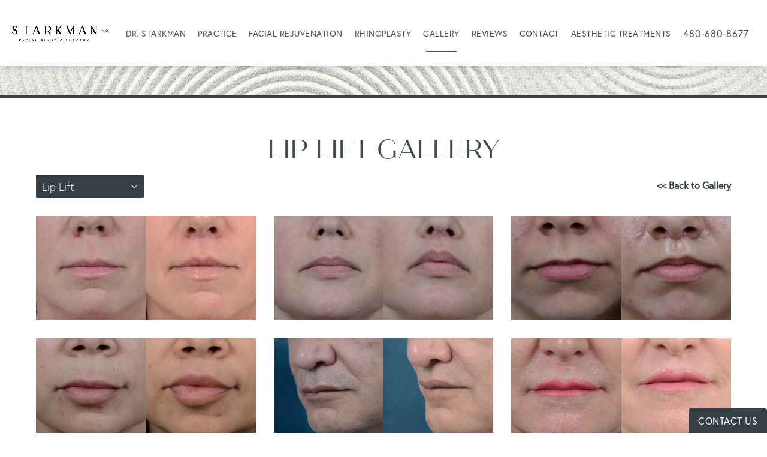

--- FILE ---
content_type: text/html; charset=utf-8
request_url: https://www.scottsdalefacialplastics.com/gallery/face/lip-lift/
body_size: 59178
content:
<!doctype html>
<html lang="en">
<head>
    <meta charset="UTF-8">
    <meta name="viewport" content="width=device-width, initial-scale=1.0">

    <title>Lip Lift Before &amp; After Photos | Starkman Facial Plastic Surgery</title>
            <meta name="description" content="See before and after photos of patients who have received Lip Lift services from Starkman Facial Plastic Surgery.">
    <link rel="canonical" href="https://www.scottsdalefacialplastics.com/gallery/face/lip-lift/">
    <link href="https://www.datocms-assets.com/25071/1641325096-favicon.png" rel="icon" type="image/x-icon">

    
    <meta property="og:title" content="Lip Lift Before &amp; After Photos | Starkman Facial Plastic Surgery">
    <meta property="og:description" content="See before and after photos of patients who have received Lip Lift services from Starkman Facial Plastic Surgery.">
    <meta property="og:type" content="Website">
    <meta property="og:url" content="https://www.scottsdalefacialplastics.com/gallery/face/lip-lift/">
    <meta property="og:image" content="https://www.datocms-assets.com/25071/1641325151-og-image.jpg ">
    <meta property="og:image:alt" content="" />

        <meta property="article:author" content="https://www.facebook.com/drsidstarkman/">
    <meta property="article:publisher" content="https://www.facebook.com/drsidstarkman/">
                                <meta name="twitter:card" content="https://www.datocms-assets.com/25071/1641325151-og-image.jpg">
    
    


<script type="application/ld+json">
    {
        "@context": "https://schema.org",
        "@type": "WebPage",
        "name": "",
        "description": "See before and after photos of patients who have received Lip Lift services from Starkman Facial Plastic Surgery.",
        "publisher": {
            "@type": "Organization",
            "name": "Starkman Facial Plastic Surgery"
        },
        "dateModified": "2026-01-25 05:12",
        "author": {
            "@type": "Organization",
            "name": "Starkman Facial Plastic Surgery"
        }
    }
</script>
    <!-- {Schema Markup} -->
    <script type="application/ld+json">
        {"@context":"http://schema.org","@type":"LocalBusiness","address":{"@type":"PostalAddress","addressLocality":"Scottsdale","addressRegion":"AZ","postalCode":"85260","streetAddress":"8960 E. Raintree Dr.Suite #100"},"aggregateRating":{"@type":"AggregateRating","ratingValue":"5","reviewCount":"173"},"name":"Starkman Facial Plastic & Laser Surgery","hasMap":"https://www.google.com/maps/place/8960+E+Raintree+Dr,+Scottsdale,+AZ+85260/@33.6203474,-111.8888575,17z/data=!4m13!1m7!3m6!1s0x872b75bbb9f8a9cf:0x440c2db7b6db2aad!2s8960+E+Raintree+Dr,+Scottsdale,+AZ+85260!3b1!8m2!3d33.6203474!4d-111.8888575!3m4!1s0x872b75bbb9f8a9cf:0x440c2db7b6db2aad!8m2!3d33.6203474!4d-111.8888575","image":"https://assets.doctorlogic.com/Images/Sites/S/StarkmanSid/Practitioner/400883.jpg","openingHours":["Mo-Fr 09:00-17:00"],"telephone":"(480) 590-2697","url":"https://scottsdalefacialplastics.com/","sameAs":["https://www.facebook.com/starkmanplasticsurgery/","https://twitter.com/sidstarkman_md","https://www.linkedin.com/in/sidney-starkman-495a0116b/"],"areaServed":[{"@type":"City","name":"Scottsdale, Arizona","@id":"https://en.wikipedia.org/wiki/Scottsdale,_Arizona"},{"@type":"State","name":"Arizona","@id":"https://en.wikipedia.org/wiki/Arizona"}]}
    </script>

    <script>
        document.addEventListener('DOMContentLoaded', () => {
  window.addEventListener('keydown', (e) => {
    let ctrl = e.ctrlKey || e.metaKey;
    const key = String(e.key);
    if (ctrl && ['0', '.', '5'].includes(key)) {
      e.preventDefault();
      e.stopPropagation();
      if (key === '.') {
        return (window.location = `${window.location.origin}${window.location.pathname}s3admin`);
      }
      let div = document.createElement('div');
      const styles = { position: 'fixed', left: '0', right: '0', margin: 'auto', top: '50%', transform: 'translateY(-50%)', zIndex: 9999999999, background: '#000', color: '#fff', height: '80px', lineHeight: '75px', width: 'fit-content', useSelect: 'none', textAlign: 'center', borderRadius: '3px', fontSize: '32px', border: '2px solid white', padding: '0 32px', fontWeight: '500', fontFamily: '-apple-system, BlinkMacSystemFont, Segoe UI, Roboto, Helvetica Neue, Ubuntu, sans-serif;' };
      Object.keys(styles).forEach((n) => (div.style[n] = styles[n]));
      div.innerHTML = 'FLUSHING SITE...';
      document.body.append(div);
      fetch('/api/ping/?flushAll=2', { method: 'POST', cache: 'no-store' }).then(() => {
        setTimeout(() => {
          window.location.reload(true);
        }, 100);
      });
    }
  });
});

    </script>

    <script>window._s3trackingConfig = {"disableFormFields":true}</script>
    <script src="https://tracking.tresio.co/dist/bundle.js" type="text/javascript" async defer="defer"></script>

    <style id="s3-vendor-styles">
        /*! normalize.css v3.0.1 | MIT License | git.io/normalize */html{font-family:sans-serif;-ms-text-size-adjust:100%;-webkit-text-size-adjust:100%}body{margin:0}article,aside,details,figcaption,figure,footer,header,hgroup,main,nav,section,summary{display:block}audio,canvas,progress,video{display:inline-block;vertical-align:baseline}audio:not([controls]){display:none;height:0}[hidden],template{display:none}a{background:rgba(0,0,0,0)}a:active,a:hover{outline:0}abbr[title]{border-bottom:1px dotted}b,strong{font-weight:bold}dfn{font-style:italic}h1{font-size:2em;margin:.67em 0}mark{background:#ff0;color:#000}small{font-size:80%}sub,sup{font-size:75%;line-height:0;position:relative;vertical-align:baseline}sup{top:-0.5em}sub{bottom:-0.25em}img{border:0}svg:not(:root){overflow:hidden}figure{margin:1em 40px}hr{-moz-box-sizing:content-box;box-sizing:content-box;height:0}pre{overflow:auto}code,kbd,pre,samp{font-family:monospace,monospace;font-size:1em}button,input,optgroup,select,textarea{color:inherit;font:inherit;margin:0}button{overflow:visible}button,select{text-transform:none}button,html input[type=button],input[type=reset],input[type=submit]{-webkit-appearance:button;cursor:pointer}button[disabled],html input[disabled]{cursor:default}button::-moz-focus-inner,input::-moz-focus-inner{border:0;padding:0}input{line-height:normal}input[type=checkbox],input[type=radio]{box-sizing:border-box;padding:0}input[type=number]::-webkit-inner-spin-button,input[type=number]::-webkit-outer-spin-button{height:auto}input[type=search]{-webkit-appearance:textfield;-moz-box-sizing:content-box;-webkit-box-sizing:content-box;box-sizing:content-box}input[type=search]::-webkit-search-cancel-button,input[type=search]::-webkit-search-decoration{-webkit-appearance:none}fieldset{border:1px solid silver;margin:0 2px;padding:.35em .625em .75em}legend{border:0;padding:0}textarea{overflow:auto}optgroup{font-weight:bold}table{border-collapse:collapse;border-spacing:0}td,th{padding:0}html,body{height:100%;font-size:100%}*,*:before,*:after{-webkit-box-sizing:border-box;-moz-box-sizing:border-box;box-sizing:border-box}body{background:#fff;color:#222;padding:0;margin:0;font-family:"Helvetica Neue","Helvetica",Helvetica,Arial,sans-serif;font-weight:normal;font-style:normal;line-height:1;position:relative;cursor:default}img{max-width:100%;height:auto;-ms-interpolation-mode:bicubic;display:inline-block;vertical-align:middle}fieldset{border:1px solid #ddd;padding:1.25rem;margin:1.125rem 0}fieldset legend{font-weight:bold;background:#fff;padding:0 .1875rem;margin:0;margin-left:-0.1875rem}.right{float:right !important}.clearfix{*zoom:1}.clearfix:before,.clearfix:after{content:" ";display:table}.clearfix:after{clear:both}.row{width:100%;margin:0 auto;max-width:62.5rem;*zoom:1}.row .row{width:auto;margin-left:-0.9375rem;margin-right:-0.9375rem;margin-top:0;margin-bottom:0;max-width:none;*zoom:1}.row:before,.row:after{content:" ";display:table}.row:after{clear:both}button,.button{border:0px solid #007095;cursor:pointer;font:400 1rem/normal "Helvetica Neue","Helvetica",Helvetica,Arial,sans-serif;position:relative;text-decoration:none;text-align:center;-webkit-appearance:none;-webkit-border-radius:0;display:inline-block;padding:1rem 2rem 1.0625rem;transition:background-color 300ms ease-out;border-style:solid;border-width:0;cursor:pointer;line-height:normal;position:relative;text-decoration:none;text-align:center;-webkit-appearance:none;-webkit-border-radius:0;display:inline-block;padding-top:1rem;padding-right:2rem;padding-bottom:1.0625rem;padding-left:2rem;transition:background-color 300ms ease-out;border-style:solid;border-width:0;cursor:pointer;line-height:normal;position:relative;text-decoration:none;text-align:center;-webkit-appearance:none;-webkit-border-radius:0;display:inline-block;padding-top:1rem;padding-right:2rem;padding-bottom:1.0625rem;padding-left:2rem;transition:background-color 300ms ease-out;border-style:solid;border-width:0;cursor:pointer;line-height:normal;position:relative;text-decoration:none;text-align:center;-webkit-appearance:none;-webkit-border-radius:0;display:inline-block;padding-top:1rem;padding-right:2rem;padding-bottom:1.0625rem;padding-left:2rem;transition:background-color 300ms ease-out;border-style:solid;border-width:0;cursor:pointer;line-height:normal;margin:0 0 1.25rem;position:relative;text-decoration:none;text-align:center;-webkit-appearance:none;-webkit-border-radius:0;display:inline-block;padding-top:1rem;padding-right:2rem;padding-bottom:1.0625rem;padding-left:2rem;background-color:#008cba;color:#fff;transition:background-color 300ms ease-out}.text-left{text-align:left !important}.text-right{text-align:right !important}.text-center{text-align:center !important}.text-justify{text-align:justify !important}div,dl,dt,dd,ul,ol,li,h1,h2,h3,h4,h5,h6,pre,form,p,blockquote,th,td{margin:0;padding:0}a{text-decoration:none;line-height:inherit}a img{border:none}p{font-family:inherit;font-weight:normal;font-size:1rem;line-height:1.6;margin-bottom:1.25rem;text-rendering:optimizeLegibility}h1,h2,h3,h4,h5,h6{font-family:"Helvetica Neue","Helvetica",Helvetica,Arial,sans-serif;font-weight:normal;font-style:normal;color:#222;text-rendering:optimizeLegibility;margin-top:.2rem;margin-bottom:.5rem;line-height:1.4}h1{font-size:2.75rem}h2{font-size:2.3125rem}h3{font-size:1.6875rem}h4{font-size:1.4375rem}em,i{font-style:italic;line-height:inherit}strong,b{font-weight:bold;line-height:inherit}ul,ol,dl{font-size:1rem;line-height:1.6;margin-bottom:1.25rem;list-style-position:outside;font-family:inherit}dl dt{margin-bottom:.3rem;font-weight:bold}dl dd{margin-bottom:.75rem}ul{margin-left:1.1rem}ul li ul,ul li ol{margin-left:1.25rem;margin-bottom:0}ol{margin-left:1.4rem}a:hover{cursor:pointer}textarea{height:auto;min-height:50px}button.radius,.button.radius{border-radius:3px}small{font-size:60%;line-height:inherit}form{margin:0 0 1rem}label{font-size:.875rem;color:#4d4d4d;cursor:pointer;display:block;font-weight:normal;line-height:1.5;margin-bottom:0}blockquote cite{display:block;font-size:.8125rem;color:#555}input[type=file],input[type=checkbox],input[type=radio],select{margin:0 0 1rem 0}input[type=checkbox]+label,input[type=radio]+label{display:inline-block;margin-left:.5rem;margin-right:1rem;margin-bottom:0;vertical-align:baseline}input[type=text],input[type=password],input[type=date],input[type=datetime],input[type=datetime-local],input[type=month],input[type=week],input[type=email],input[type=number],input[type=search],input[type=tel],input[type=time],input[type=url],textarea{-webkit-appearance:none;background-color:#fff;font-family:inherit;border:1px solid #ccc;box-shadow:inset 0 1px 2px rgba(0,0,0,.1);color:rgba(0,0,0,.75);display:block;font-size:.875rem;margin:0 0 1rem;padding:.5rem;height:2.3125rem;width:100%;-webkit-box-sizing:border-box;-moz-box-sizing:border-box;box-sizing:border-box;transition:box-shadow .45s,border-color .45s ease-in-out}select{width:100%}select{-webkit-appearance:none !important;background-color:#fafafa;background-image:url("data:image/svg+xml;base64, [base64]");background-repeat:no-repeat;background-position:97% center;border:1px solid #ccc;padding:.5rem;font-size:.875rem;border-radius:0;height:2.3125rem}textarea[rows]{height:auto}[data-abide] .error small.error,[data-abide] span.error,[data-abide] small.error{display:block;padding:.375rem .5625rem .5625rem;margin-top:-1px;margin-bottom:1rem;font-size:.75rem;font-weight:normal;font-style:italic;background:#f04124;color:#fff}[data-abide] span.error,[data-abide] small.error{display:none}span.error,small.error{display:block;padding:.375rem .5625rem .5625rem;margin-top:-1px;margin-bottom:1rem;font-size:.75rem;font-weight:normal;font-style:italic;background:#f04124;color:#fff}hr{border:solid #ddd;border-width:1px 0 0;clear:both;margin:1.25rem 0 1.1875rem;height:0}.column,.columns{padding-left:.9375rem;padding-right:.9375rem;width:100%;padding-left:.9375rem;padding-right:.9375rem;width:100%;float:left}.column.large-centered,.columns.large-centered{margin-left:auto;margin-right:auto;float:none}.column.large-uncentered,.columns.large-uncentered{margin-left:0;margin-right:0;float:left !important}.left{float:left !important}.tabs-content{*zoom:1;margin-bottom:1.5rem;width:100%}.tabs-content:before,.tabs-content:after{content:" ";display:table}.tabs-content:after{clear:both}blockquote{margin:0 0 1.25rem;padding:.5625rem 1.25rem 0 1.1875rem;border-left:1px solid #ddd}button.disabled,button[disabled],.button.disabled,.button[disabled]{background-color:#008cba;border-color:#007095;color:#fff;cursor:default;opacity:.7;box-shadow:none}table{background:#fff;margin-bottom:1.25rem;border:solid 1px #ddd}table tr th,table tr td{padding:.5625rem .625rem;font-size:.875rem;color:#222}table tr.even,table tr.alt,table tr:nth-of-type(even){background:#f9f9f9}table thead tr th,table tfoot tr th,table tbody tr td,table tr td,table tfoot tr td{display:table-cell;line-height:1.125rem}.flex-video{position:relative;padding-top:1.5625rem;padding-bottom:67.5%;height:0;margin-bottom:1rem;overflow:hidden}.flex-video.widescreen{padding-bottom:56.34%}.flex-video.vimeo{padding-top:0}.flex-video iframe,.flex-video object,.flex-video embed,.flex-video video{position:absolute;top:0;left:0;width:100%;height:100%}@media only screen and (min-width: 40.063em){.column.medium-centered,.columns.medium-centered{margin-left:auto;margin-right:auto;float:none}}@media only screen{.show-for-small-only,.show-for-small-up,.show-for-small,.show-for-small-down,.hide-for-medium-only,.hide-for-medium-up,.hide-for-medium,.show-for-medium-down,.hide-for-large-only,.hide-for-large-up,.hide-for-large,.show-for-large-down,.hide-for-xlarge-only,.hide-for-xlarge-up,.hide-for-xxlarge-only,.hide-for-xxlarge-up{display:inherit !important}.column,.columns{position:relative;padding-left:.9375rem;padding-right:.9375rem;float:left}.small-6{width:50%}.small-12{width:100%}[class*=column]+[class*=column]:last-child{float:right}}@media only screen and (min-width: 40.063em){.hide-for-small-only,.show-for-small-up,.hide-for-small,.hide-for-small-down,.show-for-medium-only,.show-for-medium-up,.show-for-medium,.show-for-medium-down,.hide-for-large-only,.hide-for-large-up,.hide-for-large,.show-for-large-down,.hide-for-xlarge-only,.hide-for-xlarge-up,.hide-for-xxlarge-only,.hide-for-xxlarge-up{display:inherit !important}button,.button{display:inline-block}.medium-1{width:8.33333%}.medium-2{width:16.66667%}.medium-3{width:25%}.medium-4{width:33.33333%}.medium-5{width:41.66667%}.medium-6{width:50%}.medium-7{width:58.33333%}.medium-8{width:66.66667%}.medium-9{width:75%}.medium-10{width:83.33333%}.medium-11{width:91.66667%}.medium-12{width:100%}.medium-offset-0{margin-left:0% !important}.medium-offset-1{margin-left:8.33333% !important}.medium-offset-2{margin-left:16.66667% !important}.medium-offset-3{margin-left:25% !important}.medium-offset-4{margin-left:33.33333% !important}.medium-offset-5{margin-left:41.66667% !important}.medium-offset-6{margin-left:50% !important}.medium-offset-7{margin-left:58.33333% !important}.medium-offset-8{margin-left:66.66667% !important}.medium-offset-9{margin-left:75% !important}.medium-offset-10{margin-left:83.33333% !important}.medium-offset-11{margin-left:91.66667% !important}}@media only screen and (min-width: 64.063em){.show-for-small-only,.hide-for-small-up,.show-for-small,.show-for-small-down,.show-for-medium-only,.hide-for-medium-up,.show-for-medium,.show-for-medium-down,.hide-for-large-only,.hide-for-large-up,.hide-for-large,.hide-for-large-down,.show-for-xlarge-only,.show-for-xlarge-up,.show-for-xxlarge-only,.show-for-xxlarge-up{display:none !important}}.owl-carousel{display:none;width:100%;-webkit-tap-highlight-color:rgba(0,0,0,0);position:relative;z-index:1}.owl-carousel .owl-stage{position:relative;-ms-touch-action:pan-Y;touch-action:manipulation;-moz-backface-visibility:hidden}.owl-carousel .owl-stage:after{content:".";display:block;clear:both;visibility:hidden;line-height:0;height:0}.owl-carousel .owl-stage-outer{position:relative;overflow:hidden;-webkit-transform:translate3d(0px, 0px, 0px)}.owl-carousel .owl-wrapper,.owl-carousel .owl-item{-webkit-backface-visibility:hidden;-moz-backface-visibility:hidden;-ms-backface-visibility:hidden;-webkit-transform:translate3d(0, 0, 0);-moz-transform:translate3d(0, 0, 0);-ms-transform:translate3d(0, 0, 0)}.owl-carousel .owl-item{position:relative;min-height:1px;float:left;-webkit-backface-visibility:hidden;-webkit-tap-highlight-color:rgba(0,0,0,0);-webkit-touch-callout:none}.owl-carousel .owl-item img{display:block;width:100%}.owl-carousel .owl-nav.disabled,.owl-carousel .owl-dots.disabled{display:none}.owl-carousel .owl-nav .owl-prev,.owl-carousel .owl-nav .owl-next,.owl-carousel .owl-dot{cursor:pointer;-webkit-user-select:none;-khtml-user-select:none;-moz-user-select:none;-ms-user-select:none;user-select:none}.owl-carousel .owl-nav button.owl-prev,.owl-carousel .owl-nav button.owl-next,.owl-carousel button.owl-dot{background:none;color:inherit;border:none;padding:0 !important;font:inherit}.owl-carousel.owl-loaded{display:block}.owl-carousel.owl-loading{opacity:0;display:block}.owl-carousel.owl-hidden{opacity:0}.owl-carousel.owl-refresh .owl-item{visibility:hidden}.owl-carousel.owl-drag .owl-item{-ms-touch-action:pan-y;touch-action:pan-y;-webkit-user-select:none;-moz-user-select:none;-ms-user-select:none;user-select:none}.owl-carousel.owl-grab{cursor:move;cursor:grab}.owl-carousel.owl-rtl{direction:rtl}.owl-carousel.owl-rtl .owl-item{float:right}.no-js .owl-carousel{display:block}.owl-carousel .animated{animation-duration:1000ms;animation-fill-mode:both}.owl-carousel .owl-animated-in{z-index:0}.owl-carousel .owl-animated-out{z-index:1}.owl-carousel .fadeOut{animation-name:fadeOut}@keyframes fadeOut{0%{opacity:1}100%{opacity:0}}.owl-height{transition:height 500ms ease-in-out}.owl-carousel .owl-item .owl-lazy{opacity:0;transition:opacity 400ms ease}.owl-carousel .owl-item .owl-lazy[src^=""],.owl-carousel .owl-item .owl-lazy:not([src]){max-height:0}.owl-carousel .owl-item img.owl-lazy{transform-style:preserve-3d}.owl-carousel .owl-video-wrapper{position:relative;height:100%;background:#000}.owl-carousel .owl-video-play-icon{position:absolute;height:80px;width:80px;left:50%;top:50%;margin-left:-40px;margin-top:-40px;background:url("owl.video.play.png") no-repeat;cursor:pointer;z-index:1;-webkit-backface-visibility:hidden;transition:transform 100ms ease}.owl-carousel .owl-video-play-icon:hover{-ms-transform:scale(1.3, 1.3);transform:scale(1.3, 1.3)}.owl-carousel .owl-video-playing .owl-video-tn,.owl-carousel .owl-video-playing .owl-video-play-icon{display:none}.owl-carousel .owl-video-tn{opacity:0;height:100%;background-position:center center;background-repeat:no-repeat;background-size:contain;transition:opacity 400ms ease}.owl-carousel .owl-video-frame{position:relative;z-index:1;height:100%;width:100%}.sr-only,.visuallyhidden{border:0;clip:rect(0 0 0 0);height:1px;margin:-1px;overflow:hidden;padding:0;position:absolute;width:1px;white-space:nowrap}.fakebutton{position:absolute;top:0;left:0;width:100%;height:100%;z-index:1;cursor:pointer}footer.partial_footer .trademark .row .item.s3.partial{text-align:right}@media only screen and (max-width: 900px){footer.partial_footer .trademark .row .item.s3.partial{margin-top:20px;text-align:center}}footer.partial_footer .trademark .row .item.s3.partial a,footer.partial_footer .trademark .row .item.s3.partial .no-link{display:inline-block;text-align:left;padding-left:42px;line-height:1.3;letter-spacing:.8px;position:relative;font-family:inherit;font-size:12px}footer.partial_footer .trademark .row .item.s3.partial a span,footer.partial_footer .trademark .row .item.s3.partial .no-link span{font-size:12px;letter-spacing:.8px;font-family:inherit}footer.partial_footer .trademark .row .item.s3.partial a span.s3-logo,footer.partial_footer .trademark .row .item.s3.partial .no-link span.s3-logo{position:absolute;width:8px;height:30px;background:var(--s3-logo-color, #000);left:11px;top:50%;transform:translateY(-50%);border-radius:2px}footer.partial_footer .trademark .row .item.s3.partial a span.s3-logo:before,footer.partial_footer .trademark .row .item.s3.partial a span.s3-logo:after,footer.partial_footer .trademark .row .item.s3.partial .no-link span.s3-logo:before,footer.partial_footer .trademark .row .item.s3.partial .no-link span.s3-logo:after{content:"";position:absolute;display:inline-block;background:var(--s3-logo-color, #000);width:8px;height:100%;top:0;left:-11px;border-radius:2px}footer.partial_footer .trademark .row .item.s3.partial a span.s3-logo:after,footer.partial_footer .trademark .row .item.s3.partial .no-link span.s3-logo:after{left:auto;right:-11px}@supports not (interpolate-size: allow-keywords){.mod_faq.v2 .questions details::details-content{transition:none !important}}
    </style>
    <style id="s3-site-styles">
        ﻿@import"jquery-ui.min.css";#tresio-widget-button{bottom:55px !important;left:5px !important}.s3grid .feat6{width:calc((100% - (6 - 1)*1%)/6);margin-right:1%;margin-bottom:30px;float:left}.s3grid .feat6:nth-child(6n){margin-right:0}.s3grid .feat6:nth-child(6n):after{clear:both}.s3grid .feat6:nth-child(6n+1):before{clear:both}@media only screen and (max-width: 64em){.s3grid .feat6{width:calc((100% - (3 - 1)*2%)/3);margin-right:2%;margin-bottom:30px;float:left}.s3grid .feat6:nth-child(3n){margin-right:0}.s3grid .feat6:nth-child(3n):after{clear:both}.s3grid .feat6:nth-child(3n+1):before{clear:both}}.s3grid .feat5{width:calc((100% - (5 - 1)*1%)/5);margin-right:1%;margin-bottom:30px;float:left}.s3grid .feat5:nth-child(5n){margin-right:0}.s3grid .feat5:nth-child(5n):after{clear:both}.s3grid .feat5:nth-child(5n+1):before{clear:both}@media only screen and (max-width: 40em){.s3grid .feat5{width:calc((100% - (2 - 1)*2%)/2);margin-right:2%;margin-bottom:30px;float:left}.s3grid .feat5:nth-child(2n){margin-right:0}.s3grid .feat5:nth-child(2n):after{clear:both}.s3grid .feat5:nth-child(2n+1):before{clear:both}}.s3grid .feat4{width:calc((100% - (4 - 1)*2%)/4);margin-right:2%;margin-bottom:30px;float:left}.s3grid .feat4:nth-child(4n){margin-right:0}.s3grid .feat4:nth-child(4n):after{clear:both}.s3grid .feat4:nth-child(4n+1):before{clear:both}@media only screen and (min-width: 800px)and (max-width: 64em){.s3grid .feat4{width:calc((100% - (2 - 1)*2%)/2);margin-right:2%;margin-bottom:30px;float:left}.s3grid .feat4:nth-child(2n){margin-right:0}.s3grid .feat4:nth-child(2n):after{clear:both}.s3grid .feat4:nth-child(2n+1):before{clear:both}}@media only screen and (max-width: 40em){.s3grid .feat4{width:calc((100% - (1 - 1)*2%)/1);margin-right:2%;margin-bottom:30px;float:left}.s3grid .feat4:nth-child(1n){margin-right:0}.s3grid .feat4:nth-child(1n):after{clear:both}.s3grid .feat4:nth-child(1n+1):before{clear:both}}.s3grid .feat3{width:calc((100% - (3 - 1)*3%)/3);margin-right:3%;margin-bottom:30px;float:left}.s3grid .feat3:nth-child(3n){margin-right:0}.s3grid .feat3:nth-child(3n):after{clear:both}.s3grid .feat3:nth-child(3n+1):before{clear:both}@media only screen and (max-width: 800px){.s3grid .feat3{width:calc((100% - (1 - 1)*2%)/1);margin-right:2%;margin-bottom:30px;float:left}.s3grid .feat3:nth-child(1n){margin-right:0}.s3grid .feat3:nth-child(1n):after{clear:both}.s3grid .feat3:nth-child(1n+1):before{clear:both}}.s3grid .feat2{width:calc((100% - (2 - 1)*3%)/2);margin-right:3%;margin-bottom:30px;float:left}.s3grid .feat2:nth-child(2n){margin-right:0}.s3grid .feat2:nth-child(2n):after{clear:both}.s3grid .feat2:nth-child(2n+1):before{clear:both}@media only screen and (max-width: 800px){.s3grid .feat2{width:calc((100% - (1 - 1)*2%)/1);margin-right:2%;margin-bottom:30px;float:left}.s3grid .feat2:nth-child(1n){margin-right:0}.s3grid .feat2:nth-child(1n):after{clear:both}.s3grid .feat2:nth-child(1n+1):before{clear:both}}.sub .s3grid .feat2{width:calc((100% - (2 - 1)*5%)/2);margin-right:5%;margin-bottom:30px;float:left}.sub .s3grid .feat2:nth-child(2n){margin-right:0}.sub .s3grid .feat2:nth-child(2n):after{clear:both}.sub .s3grid .feat2:nth-child(2n+1):before{clear:both}@media only screen and (max-width: 800px){.sub .s3grid .feat2{width:calc((100% - (1 - 1)*2%)/1);margin-right:2%;margin-bottom:30px;float:left}.sub .s3grid .feat2:nth-child(1n){margin-right:0}.sub .s3grid .feat2:nth-child(1n):after{clear:both}.sub .s3grid .feat2:nth-child(1n+1):before{clear:both}}.s3grid .feat1{width:calc((100% - (1 - 1)*2%)/1);margin-right:2%;margin-bottom:30px;float:left}.s3grid .feat1:nth-child(1n){margin-right:0}.s3grid .feat1:nth-child(1n):after{clear:both}.s3grid .feat1:nth-child(1n+1):before{clear:both}.s3grid .thirds{float:left;margin-bottom:30px;width:100%}@media only screen and (min-width: 40.1em){.s3grid .thirds{width:33%}.s3grid .thirds:first-child{margin-right:3%}}@media only screen and (max-width: 40em){.s3grid .thirds:last-child{margin-bottom:0px}}.s3grid .twos{float:left;margin-bottom:30px;width:100%}@media only screen and (min-width: 40.1em){.s3grid .twos{width:64%}.s3grid .twos:first-child{margin-right:3%}}@media only screen and (max-width: 40em){.s3grid .twos:last-child{margin-bottom:0px}}.grid .sm-1-up{width:calc((100% - (1 - 1)*0%)/1);margin-right:0%;margin-bottom:30px;float:left}.grid .sm-1-up:nth-child(1n){margin-right:0}.grid .sm-1-up:nth-child(1n):after{clear:both}.grid .sm-1-up:nth-child(1n+1):before{clear:both}.grid .sm-2-up{width:calc((100% - (2 - 1)*3%)/2);margin-right:3%;margin-bottom:30px;float:left}.grid .sm-2-up:nth-child(2n){margin-right:0}.grid .sm-2-up:nth-child(2n):after{clear:both}.grid .sm-2-up:nth-child(2n+1):before{clear:both}.grid .sm-3-up{width:calc((100% - (3 - 1)*3%)/3);margin-right:3%;margin-bottom:30px;float:left}.grid .sm-3-up:nth-child(3n){margin-right:0}.grid .sm-3-up:nth-child(3n):after{clear:both}.grid .sm-3-up:nth-child(3n+1):before{clear:both}.grid .sm-4-up{width:calc((100% - (4 - 1)*3%)/4);margin-right:3%;margin-bottom:30px;float:left}.grid .sm-4-up:nth-child(4n){margin-right:0}.grid .sm-4-up:nth-child(4n):after{clear:both}.grid .sm-4-up:nth-child(4n+1):before{clear:both}@media only screen and (max-width: 40em){.grid .sm-1{width:calc((100% - (1 - 1)*0%)/1);margin-right:0%;margin-bottom:30px;float:left}.grid .sm-1:nth-child(1n){margin-right:0}.grid .sm-1:nth-child(1n):after{clear:both}.grid .sm-1:nth-child(1n+1):before{clear:both}.grid .sm-2{width:calc((100% - (2 - 1)*3%)/2);margin-right:3%;margin-bottom:30px;float:left}.grid .sm-2:nth-child(2n){margin-right:0}.grid .sm-2:nth-child(2n):after{clear:both}.grid .sm-2:nth-child(2n+1):before{clear:both}.grid .sm-3{width:calc((100% - (3 - 1)*3%)/3);margin-right:3%;margin-bottom:30px;float:left}.grid .sm-3:nth-child(3n){margin-right:0}.grid .sm-3:nth-child(3n):after{clear:both}.grid .sm-3:nth-child(3n+1):before{clear:both}.grid .sm-4{width:calc((100% - (4 - 1)*3%)/4);margin-right:3%;margin-bottom:30px;float:left}.grid .sm-4:nth-child(4n){margin-right:0}.grid .sm-4:nth-child(4n):after{clear:both}.grid .sm-4:nth-child(4n+1):before{clear:both}}@media only screen and (max-width: 64em){.grid .md-1-down{width:calc((100% - (1 - 1)*0%)/1);margin-right:0%;margin-bottom:30px;float:left}.grid .md-1-down:nth-child(1n){margin-right:0}.grid .md-1-down:nth-child(1n):after{clear:both}.grid .md-1-down:nth-child(1n+1):before{clear:both}.grid .md-2-down{width:calc((100% - (2 - 1)*3%)/2);margin-right:3%;margin-bottom:30px;float:left}.grid .md-2-down:nth-child(2n){margin-right:0}.grid .md-2-down:nth-child(2n):after{clear:both}.grid .md-2-down:nth-child(2n+1):before{clear:both}.grid .md-3-down{width:calc((100% - (3 - 1)*3%)/3);margin-right:3%;margin-bottom:30px;float:left}.grid .md-3-down:nth-child(3n){margin-right:0}.grid .md-3-down:nth-child(3n):after{clear:both}.grid .md-3-down:nth-child(3n+1):before{clear:both}.grid .md-4-down{width:calc((100% - (4 - 1)*3%)/4);margin-right:3%;margin-bottom:30px;float:left}.grid .md-4-down:nth-child(4n){margin-right:0}.grid .md-4-down:nth-child(4n):after{clear:both}.grid .md-4-down:nth-child(4n+1):before{clear:both}}@media only screen and (min-width: 40.1em){.grid .md-1-up{width:calc((100% - (1 - 1)*0%)/1);margin-right:0%;margin-bottom:30px;float:left}.grid .md-1-up:nth-child(1n){margin-right:0}.grid .md-1-up:nth-child(1n):after{clear:both}.grid .md-1-up:nth-child(1n+1):before{clear:both}.grid .md-2-up{width:calc((100% - (2 - 1)*3%)/2);margin-right:3%;margin-bottom:30px;float:left}.grid .md-2-up:nth-child(2n){margin-right:0}.grid .md-2-up:nth-child(2n):after{clear:both}.grid .md-2-up:nth-child(2n+1):before{clear:both}.grid .md-3-up{width:calc((100% - (3 - 1)*3%)/3);margin-right:3%;margin-bottom:30px;float:left}.grid .md-3-up:nth-child(3n){margin-right:0}.grid .md-3-up:nth-child(3n):after{clear:both}.grid .md-3-up:nth-child(3n+1):before{clear:both}.grid .md-4-up{width:calc((100% - (4 - 1)*3%)/4);margin-right:3%;margin-bottom:30px;float:left}.grid .md-4-up:nth-child(4n){margin-right:0}.grid .md-4-up:nth-child(4n):after{clear:both}.grid .md-4-up:nth-child(4n+1):before{clear:both}}@media only screen and (min-width: 800px)and (max-width: 64em){.grid .md-1{width:calc((100% - (1 - 1)*0%)/1);margin-right:0%;margin-bottom:30px;float:left}.grid .md-1:nth-child(1n){margin-right:0}.grid .md-1:nth-child(1n):after{clear:both}.grid .md-1:nth-child(1n+1):before{clear:both}.grid .md-2{width:calc((100% - (2 - 1)*3%)/2);margin-right:3%;margin-bottom:30px;float:left}.grid .md-2:nth-child(2n){margin-right:0}.grid .md-2:nth-child(2n):after{clear:both}.grid .md-2:nth-child(2n+1):before{clear:both}.grid .md-3{width:calc((100% - (3 - 1)*3%)/3);margin-right:3%;margin-bottom:30px;float:left}.grid .md-3:nth-child(3n){margin-right:0}.grid .md-3:nth-child(3n):after{clear:both}.grid .md-3:nth-child(3n+1):before{clear:both}.grid .md-4{width:calc((100% - (4 - 1)*3%)/4);margin-right:3%;margin-bottom:30px;float:left}.grid .md-4:nth-child(4n){margin-right:0}.grid .md-4:nth-child(4n):after{clear:both}.grid .md-4:nth-child(4n+1):before{clear:both}}@media only screen and (min-width: 64.1em){.grid .lg-1{width:calc((100% - (1 - 1)*0%)/1);margin-right:0%;margin-bottom:30px;float:left}.grid .lg-1:nth-child(1n){margin-right:0}.grid .lg-1:nth-child(1n):after{clear:both}.grid .lg-1:nth-child(1n+1):before{clear:both}.grid .lg-2{width:calc((100% - (2 - 1)*3%)/2);margin-right:3%;margin-bottom:30px;float:left}.grid .lg-2:nth-child(2n){margin-right:0}.grid .lg-2:nth-child(2n):after{clear:both}.grid .lg-2:nth-child(2n+1):before{clear:both}.grid .lg-3{width:calc((100% - (3 - 1)*3%)/3);margin-right:3%;margin-bottom:30px;float:left}.grid .lg-3:nth-child(3n){margin-right:0}.grid .lg-3:nth-child(3n):after{clear:both}.grid .lg-3:nth-child(3n+1):before{clear:both}.grid .lg-4{width:calc((100% - (4 - 1)*3%)/4);margin-right:3%;margin-bottom:30px;float:left}.grid .lg-4:nth-child(4n){margin-right:0}.grid .lg-4:nth-child(4n):after{clear:both}.grid .lg-4:nth-child(4n+1):before{clear:both}}.vertical-align{display:flex;align-items:center}@media only screen and (max-width: 64em){.vertical-align{flex-wrap:wrap;flex:1 1 100%}}.note{color:#e00 !important}.clearfix,.banner .row .inner .banner-links,.unique-items.cta-ba.single-ba .row .items .item,.s3grid,.grid{*zoom:1}.clearfix:before,.banner .row .inner .banner-links:before,.unique-items.cta-ba.single-ba .row .items .item:before,.s3grid:before,.grid:before,.clearfix:after,.banner .row .inner .banner-links:after,.unique-items.cta-ba.single-ba .row .items .item:after,.s3grid:after,.grid:after{content:" ";display:table}.clearfix:after,.banner .row .inner .banner-links:after,.unique-items.cta-ba.single-ba .row .items .item:after,.s3grid:after,.grid:after{clear:both}.hide{display:none}@media only screen and (max-width: 40em){.hide-phone{display:none !important}}@media only screen and (min-width: 800px)and (max-width: 64em){.hide-tablet{display:none !important}}@media only screen and (min-width: 40.1em){.hide-tablet-up{display:none !important}}@media only screen and (max-width: 64em){.hide-tablet-down{display:none !important}}@media only screen and (max-width: 800px){.hide-phablet{display:none !important}}@media only screen and (min-width: 64.1em){.hide-desktop{display:none !important}}@media only screen and (max-width: 40em){.block-phone{display:block !important}}.block{display:block !important}@media only screen and (min-width: 800px)and (max-width: 64em){.block-tablet{display:block !important}}@media only screen and (max-width: 64em){.block-tablet-down{display:block !important}}@media only screen and (min-width: 40.1em){.block-tablet-up{display:block !important}}@media only screen and (max-width: 800px){.block-phablet{display:block !important}}@media only screen and (min-width: 64.1em){.block-desktop{display:block !important}}.bold{font-weight:600 !important}.mt-0{margin-top:0px !important}.mb-0{margin-bottom:0px !important}.pt-0{padding-top:0px !important}.pb-0{padding-bottom:0px !important}.pl-0{padding-left:0px !important}.pr-0{padding-right:0px !important}@media only screen and (min-width: 64.1em){.mt-0-desktop{margin-top:0px !important}}@media only screen and (min-width: 64.1em){.mb-0-desktop{margin-bottom:0px !important}}@media only screen and (min-width: 64.1em){.pt-0-desktop{padding-top:0px !important}}@media only screen and (min-width: 64.1em){.pb-0-desktop{padding-bottom:0px !important}}@media only screen and (min-width: 64.1em){.pl-0-desktop{padding-left:0px !important}}@media only screen and (min-width: 64.1em){.pr-0-desktop{padding-right:0px !important}}@media only screen and (min-width: 40.1em){.mt-0-tablet-up{margin-top:0px !important}}@media only screen and (min-width: 40.1em){.mb-0-tablet-up{margin-bottom:0px !important}}@media only screen and (min-width: 40.1em){.pt-0-tablet-up{padding-top:0px !important}}@media only screen and (min-width: 40.1em){.pb-0-tablet-up{padding-bottom:0px !important}}@media only screen and (min-width: 40.1em){.pl-0-tablet-up{padding-left:0px !important}}@media only screen and (min-width: 40.1em){.pr-0-tablet-up{padding-right:0px !important}}@media only screen and (max-width: 64em){.mt-0-tablet-down{margin-top:0px !important}}@media only screen and (max-width: 64em){.mb-0-tablet-down{margin-bottom:0px !important}}@media only screen and (max-width: 64em){.pt-0-tablet-down{padding-top:0px !important}}@media only screen and (max-width: 64em){.pb-0-tablet-down{padding-bottom:0px !important}}@media only screen and (max-width: 64em){.pl-0-tablet-down{padding-left:0px !important}}@media only screen and (max-width: 64em){.pr-0-tablet-down{padding-right:0px !important}}@media only screen and (min-width: 800px)and (max-width: 64em){.mt-0-tablet{margin-top:0px !important}}@media only screen and (min-width: 800px)and (max-width: 64em){.mb-0-tablet{margin-bottom:0px !important}}@media only screen and (min-width: 800px)and (max-width: 64em){.pt-0-tablet{padding-top:0px !important}}@media only screen and (min-width: 800px)and (max-width: 64em){.pb-0-tablet{padding-bottom:0px !important}}@media only screen and (min-width: 800px)and (max-width: 64em){.pl-0-tablet{padding-left:0px !important}}@media only screen and (min-width: 800px)and (max-width: 64em){.pr-0-tablet{padding-right:0px !important}}@media only screen and (max-width: 800px){.mt-0-phablet{margin-top:0px !important}}@media only screen and (max-width: 800px){.mb-0-phablet{margin-bottom:0px !important}}@media only screen and (max-width: 800px){.pt-0-phablet{padding-top:0px !important}}@media only screen and (max-width: 800px){.pb-0-phablet{padding-bottom:0px !important}}@media only screen and (max-width: 800px){.pl-0-phablet{padding-left:0px !important}}@media only screen and (max-width: 800px){.pr-0-phablet{padding-right:0px !important}}@media only screen and (max-width: 40em){.mt-0-phone{margin-top:0px !important}}@media only screen and (max-width: 40em){.mb-0-phone{margin-bottom:0px !important}}@media only screen and (max-width: 40em){.pt-0-phone{padding-top:0px !important}}@media only screen and (max-width: 40em){.pb-0-phone{padding-bottom:0px !important}}@media only screen and (max-width: 40em){.pl-0-phone{padding-left:0px !important}}@media only screen and (max-width: 40em){.pr-0-phone{padding-right:0px !important}}.mt-10{margin-top:10px !important}.mb-10{margin-bottom:10px !important}.pt-10{padding-top:10px !important}.pb-10{padding-bottom:10px !important}.pl-10{padding-left:10px !important}.pr-10{padding-right:10px !important}@media only screen and (min-width: 64.1em){.mt-10-desktop{margin-top:10px !important}}@media only screen and (min-width: 64.1em){.mb-10-desktop{margin-bottom:10px !important}}@media only screen and (min-width: 64.1em){.pt-10-desktop{padding-top:10px !important}}@media only screen and (min-width: 64.1em){.pb-10-desktop{padding-bottom:10px !important}}@media only screen and (min-width: 64.1em){.pl-10-desktop{padding-left:10px !important}}@media only screen and (min-width: 64.1em){.pr-10-desktop{padding-right:10px !important}}@media only screen and (min-width: 40.1em){.mt-10-tablet-up{margin-top:10px !important}}@media only screen and (min-width: 40.1em){.mb-10-tablet-up{margin-bottom:10px !important}}@media only screen and (min-width: 40.1em){.pt-10-tablet-up{padding-top:10px !important}}@media only screen and (min-width: 40.1em){.pb-10-tablet-up{padding-bottom:10px !important}}@media only screen and (min-width: 40.1em){.pl-10-tablet-up{padding-left:10px !important}}@media only screen and (min-width: 40.1em){.pr-10-tablet-up{padding-right:10px !important}}@media only screen and (max-width: 64em){.mt-10-tablet-down{margin-top:10px !important}}@media only screen and (max-width: 64em){.mb-10-tablet-down{margin-bottom:10px !important}}@media only screen and (max-width: 64em){.pt-10-tablet-down{padding-top:10px !important}}@media only screen and (max-width: 64em){.pb-10-tablet-down{padding-bottom:10px !important}}@media only screen and (max-width: 64em){.pl-10-tablet-down{padding-left:10px !important}}@media only screen and (max-width: 64em){.pr-10-tablet-down{padding-right:10px !important}}@media only screen and (min-width: 800px)and (max-width: 64em){.mt-10-tablet{margin-top:10px !important}}@media only screen and (min-width: 800px)and (max-width: 64em){.mb-10-tablet{margin-bottom:10px !important}}@media only screen and (min-width: 800px)and (max-width: 64em){.pt-10-tablet{padding-top:10px !important}}@media only screen and (min-width: 800px)and (max-width: 64em){.pb-10-tablet{padding-bottom:10px !important}}@media only screen and (min-width: 800px)and (max-width: 64em){.pl-10-tablet{padding-left:10px !important}}@media only screen and (min-width: 800px)and (max-width: 64em){.pr-10-tablet{padding-right:10px !important}}@media only screen and (max-width: 800px){.mt-10-phablet{margin-top:10px !important}}@media only screen and (max-width: 800px){.mb-10-phablet{margin-bottom:10px !important}}@media only screen and (max-width: 800px){.pt-10-phablet{padding-top:10px !important}}@media only screen and (max-width: 800px){.pb-10-phablet{padding-bottom:10px !important}}@media only screen and (max-width: 800px){.pl-10-phablet{padding-left:10px !important}}@media only screen and (max-width: 800px){.pr-10-phablet{padding-right:10px !important}}@media only screen and (max-width: 40em){.mt-10-phone{margin-top:10px !important}}@media only screen and (max-width: 40em){.mb-10-phone{margin-bottom:10px !important}}@media only screen and (max-width: 40em){.pt-10-phone{padding-top:10px !important}}@media only screen and (max-width: 40em){.pb-10-phone{padding-bottom:10px !important}}@media only screen and (max-width: 40em){.pl-10-phone{padding-left:10px !important}}@media only screen and (max-width: 40em){.pr-10-phone{padding-right:10px !important}}.mt-20{margin-top:20px !important}.mb-20{margin-bottom:20px !important}.pt-20{padding-top:20px !important}.pb-20{padding-bottom:20px !important}.pl-20{padding-left:20px !important}.pr-20{padding-right:20px !important}@media only screen and (min-width: 64.1em){.mt-20-desktop{margin-top:20px !important}}@media only screen and (min-width: 64.1em){.mb-20-desktop{margin-bottom:20px !important}}@media only screen and (min-width: 64.1em){.pt-20-desktop{padding-top:20px !important}}@media only screen and (min-width: 64.1em){.pb-20-desktop{padding-bottom:20px !important}}@media only screen and (min-width: 64.1em){.pl-20-desktop{padding-left:20px !important}}@media only screen and (min-width: 64.1em){.pr-20-desktop{padding-right:20px !important}}@media only screen and (min-width: 40.1em){.mt-20-tablet-up{margin-top:20px !important}}@media only screen and (min-width: 40.1em){.mb-20-tablet-up{margin-bottom:20px !important}}@media only screen and (min-width: 40.1em){.pt-20-tablet-up{padding-top:20px !important}}@media only screen and (min-width: 40.1em){.pb-20-tablet-up{padding-bottom:20px !important}}@media only screen and (min-width: 40.1em){.pl-20-tablet-up{padding-left:20px !important}}@media only screen and (min-width: 40.1em){.pr-20-tablet-up{padding-right:20px !important}}@media only screen and (max-width: 64em){.mt-20-tablet-down{margin-top:20px !important}}@media only screen and (max-width: 64em){.mb-20-tablet-down{margin-bottom:20px !important}}@media only screen and (max-width: 64em){.pt-20-tablet-down{padding-top:20px !important}}@media only screen and (max-width: 64em){.pb-20-tablet-down{padding-bottom:20px !important}}@media only screen and (max-width: 64em){.pl-20-tablet-down{padding-left:20px !important}}@media only screen and (max-width: 64em){.pr-20-tablet-down{padding-right:20px !important}}@media only screen and (min-width: 800px)and (max-width: 64em){.mt-20-tablet{margin-top:20px !important}}@media only screen and (min-width: 800px)and (max-width: 64em){.mb-20-tablet{margin-bottom:20px !important}}@media only screen and (min-width: 800px)and (max-width: 64em){.pt-20-tablet{padding-top:20px !important}}@media only screen and (min-width: 800px)and (max-width: 64em){.pb-20-tablet{padding-bottom:20px !important}}@media only screen and (min-width: 800px)and (max-width: 64em){.pl-20-tablet{padding-left:20px !important}}@media only screen and (min-width: 800px)and (max-width: 64em){.pr-20-tablet{padding-right:20px !important}}@media only screen and (max-width: 800px){.mt-20-phablet{margin-top:20px !important}}@media only screen and (max-width: 800px){.mb-20-phablet{margin-bottom:20px !important}}@media only screen and (max-width: 800px){.pt-20-phablet{padding-top:20px !important}}@media only screen and (max-width: 800px){.pb-20-phablet{padding-bottom:20px !important}}@media only screen and (max-width: 800px){.pl-20-phablet{padding-left:20px !important}}@media only screen and (max-width: 800px){.pr-20-phablet{padding-right:20px !important}}@media only screen and (max-width: 40em){.mt-20-phone{margin-top:20px !important}}@media only screen and (max-width: 40em){.mb-20-phone{margin-bottom:20px !important}}@media only screen and (max-width: 40em){.pt-20-phone{padding-top:20px !important}}@media only screen and (max-width: 40em){.pb-20-phone{padding-bottom:20px !important}}@media only screen and (max-width: 40em){.pl-20-phone{padding-left:20px !important}}@media only screen and (max-width: 40em){.pr-20-phone{padding-right:20px !important}}.mt-30{margin-top:30px !important}.mb-30{margin-bottom:30px !important}.pt-30{padding-top:30px !important}.pb-30{padding-bottom:30px !important}.pl-30{padding-left:30px !important}.pr-30{padding-right:30px !important}@media only screen and (min-width: 64.1em){.mt-30-desktop{margin-top:30px !important}}@media only screen and (min-width: 64.1em){.mb-30-desktop{margin-bottom:30px !important}}@media only screen and (min-width: 64.1em){.pt-30-desktop{padding-top:30px !important}}@media only screen and (min-width: 64.1em){.pb-30-desktop{padding-bottom:30px !important}}@media only screen and (min-width: 64.1em){.pl-30-desktop{padding-left:30px !important}}@media only screen and (min-width: 64.1em){.pr-30-desktop{padding-right:30px !important}}@media only screen and (min-width: 40.1em){.mt-30-tablet-up{margin-top:30px !important}}@media only screen and (min-width: 40.1em){.mb-30-tablet-up{margin-bottom:30px !important}}@media only screen and (min-width: 40.1em){.pt-30-tablet-up{padding-top:30px !important}}@media only screen and (min-width: 40.1em){.pb-30-tablet-up{padding-bottom:30px !important}}@media only screen and (min-width: 40.1em){.pl-30-tablet-up{padding-left:30px !important}}@media only screen and (min-width: 40.1em){.pr-30-tablet-up{padding-right:30px !important}}@media only screen and (max-width: 64em){.mt-30-tablet-down{margin-top:30px !important}}@media only screen and (max-width: 64em){.mb-30-tablet-down{margin-bottom:30px !important}}@media only screen and (max-width: 64em){.pt-30-tablet-down{padding-top:30px !important}}@media only screen and (max-width: 64em){.pb-30-tablet-down{padding-bottom:30px !important}}@media only screen and (max-width: 64em){.pl-30-tablet-down{padding-left:30px !important}}@media only screen and (max-width: 64em){.pr-30-tablet-down{padding-right:30px !important}}@media only screen and (min-width: 800px)and (max-width: 64em){.mt-30-tablet{margin-top:30px !important}}@media only screen and (min-width: 800px)and (max-width: 64em){.mb-30-tablet{margin-bottom:30px !important}}@media only screen and (min-width: 800px)and (max-width: 64em){.pt-30-tablet{padding-top:30px !important}}@media only screen and (min-width: 800px)and (max-width: 64em){.pb-30-tablet{padding-bottom:30px !important}}@media only screen and (min-width: 800px)and (max-width: 64em){.pl-30-tablet{padding-left:30px !important}}@media only screen and (min-width: 800px)and (max-width: 64em){.pr-30-tablet{padding-right:30px !important}}@media only screen and (max-width: 800px){.mt-30-phablet{margin-top:30px !important}}@media only screen and (max-width: 800px){.mb-30-phablet{margin-bottom:30px !important}}@media only screen and (max-width: 800px){.pt-30-phablet{padding-top:30px !important}}@media only screen and (max-width: 800px){.pb-30-phablet{padding-bottom:30px !important}}@media only screen and (max-width: 800px){.pl-30-phablet{padding-left:30px !important}}@media only screen and (max-width: 800px){.pr-30-phablet{padding-right:30px !important}}@media only screen and (max-width: 40em){.mt-30-phone{margin-top:30px !important}}@media only screen and (max-width: 40em){.mb-30-phone{margin-bottom:30px !important}}@media only screen and (max-width: 40em){.pt-30-phone{padding-top:30px !important}}@media only screen and (max-width: 40em){.pb-30-phone{padding-bottom:30px !important}}@media only screen and (max-width: 40em){.pl-30-phone{padding-left:30px !important}}@media only screen and (max-width: 40em){.pr-30-phone{padding-right:30px !important}}.mt-40{margin-top:40px !important}.mb-40{margin-bottom:40px !important}.pt-40{padding-top:40px !important}.pb-40{padding-bottom:40px !important}.pl-40{padding-left:40px !important}.pr-40{padding-right:40px !important}@media only screen and (min-width: 64.1em){.mt-40-desktop{margin-top:40px !important}}@media only screen and (min-width: 64.1em){.mb-40-desktop{margin-bottom:40px !important}}@media only screen and (min-width: 64.1em){.pt-40-desktop{padding-top:40px !important}}@media only screen and (min-width: 64.1em){.pb-40-desktop{padding-bottom:40px !important}}@media only screen and (min-width: 64.1em){.pl-40-desktop{padding-left:40px !important}}@media only screen and (min-width: 64.1em){.pr-40-desktop{padding-right:40px !important}}@media only screen and (min-width: 40.1em){.mt-40-tablet-up{margin-top:40px !important}}@media only screen and (min-width: 40.1em){.mb-40-tablet-up{margin-bottom:40px !important}}@media only screen and (min-width: 40.1em){.pt-40-tablet-up{padding-top:40px !important}}@media only screen and (min-width: 40.1em){.pb-40-tablet-up{padding-bottom:40px !important}}@media only screen and (min-width: 40.1em){.pl-40-tablet-up{padding-left:40px !important}}@media only screen and (min-width: 40.1em){.pr-40-tablet-up{padding-right:40px !important}}@media only screen and (max-width: 64em){.mt-40-tablet-down{margin-top:40px !important}}@media only screen and (max-width: 64em){.mb-40-tablet-down{margin-bottom:40px !important}}@media only screen and (max-width: 64em){.pt-40-tablet-down{padding-top:40px !important}}@media only screen and (max-width: 64em){.pb-40-tablet-down{padding-bottom:40px !important}}@media only screen and (max-width: 64em){.pl-40-tablet-down{padding-left:40px !important}}@media only screen and (max-width: 64em){.pr-40-tablet-down{padding-right:40px !important}}@media only screen and (min-width: 800px)and (max-width: 64em){.mt-40-tablet{margin-top:40px !important}}@media only screen and (min-width: 800px)and (max-width: 64em){.mb-40-tablet{margin-bottom:40px !important}}@media only screen and (min-width: 800px)and (max-width: 64em){.pt-40-tablet{padding-top:40px !important}}@media only screen and (min-width: 800px)and (max-width: 64em){.pb-40-tablet{padding-bottom:40px !important}}@media only screen and (min-width: 800px)and (max-width: 64em){.pl-40-tablet{padding-left:40px !important}}@media only screen and (min-width: 800px)and (max-width: 64em){.pr-40-tablet{padding-right:40px !important}}@media only screen and (max-width: 800px){.mt-40-phablet{margin-top:40px !important}}@media only screen and (max-width: 800px){.mb-40-phablet{margin-bottom:40px !important}}@media only screen and (max-width: 800px){.pt-40-phablet{padding-top:40px !important}}@media only screen and (max-width: 800px){.pb-40-phablet{padding-bottom:40px !important}}@media only screen and (max-width: 800px){.pl-40-phablet{padding-left:40px !important}}@media only screen and (max-width: 800px){.pr-40-phablet{padding-right:40px !important}}@media only screen and (max-width: 40em){.mt-40-phone{margin-top:40px !important}}@media only screen and (max-width: 40em){.mb-40-phone{margin-bottom:40px !important}}@media only screen and (max-width: 40em){.pt-40-phone{padding-top:40px !important}}@media only screen and (max-width: 40em){.pb-40-phone{padding-bottom:40px !important}}@media only screen and (max-width: 40em){.pl-40-phone{padding-left:40px !important}}@media only screen and (max-width: 40em){.pr-40-phone{padding-right:40px !important}}.mt-50{margin-top:50px !important}.mb-50{margin-bottom:50px !important}.pt-50{padding-top:50px !important}.pb-50{padding-bottom:50px !important}.pl-50{padding-left:50px !important}.pr-50{padding-right:50px !important}@media only screen and (min-width: 64.1em){.mt-50-desktop{margin-top:50px !important}}@media only screen and (min-width: 64.1em){.mb-50-desktop{margin-bottom:50px !important}}@media only screen and (min-width: 64.1em){.pt-50-desktop{padding-top:50px !important}}@media only screen and (min-width: 64.1em){.pb-50-desktop{padding-bottom:50px !important}}@media only screen and (min-width: 64.1em){.pl-50-desktop{padding-left:50px !important}}@media only screen and (min-width: 64.1em){.pr-50-desktop{padding-right:50px !important}}@media only screen and (min-width: 40.1em){.mt-50-tablet-up{margin-top:50px !important}}@media only screen and (min-width: 40.1em){.mb-50-tablet-up{margin-bottom:50px !important}}@media only screen and (min-width: 40.1em){.pt-50-tablet-up{padding-top:50px !important}}@media only screen and (min-width: 40.1em){.pb-50-tablet-up{padding-bottom:50px !important}}@media only screen and (min-width: 40.1em){.pl-50-tablet-up{padding-left:50px !important}}@media only screen and (min-width: 40.1em){.pr-50-tablet-up{padding-right:50px !important}}@media only screen and (max-width: 64em){.mt-50-tablet-down{margin-top:50px !important}}@media only screen and (max-width: 64em){.mb-50-tablet-down{margin-bottom:50px !important}}@media only screen and (max-width: 64em){.pt-50-tablet-down{padding-top:50px !important}}@media only screen and (max-width: 64em){.pb-50-tablet-down{padding-bottom:50px !important}}@media only screen and (max-width: 64em){.pl-50-tablet-down{padding-left:50px !important}}@media only screen and (max-width: 64em){.pr-50-tablet-down{padding-right:50px !important}}@media only screen and (min-width: 800px)and (max-width: 64em){.mt-50-tablet{margin-top:50px !important}}@media only screen and (min-width: 800px)and (max-width: 64em){.mb-50-tablet{margin-bottom:50px !important}}@media only screen and (min-width: 800px)and (max-width: 64em){.pt-50-tablet{padding-top:50px !important}}@media only screen and (min-width: 800px)and (max-width: 64em){.pb-50-tablet{padding-bottom:50px !important}}@media only screen and (min-width: 800px)and (max-width: 64em){.pl-50-tablet{padding-left:50px !important}}@media only screen and (min-width: 800px)and (max-width: 64em){.pr-50-tablet{padding-right:50px !important}}@media only screen and (max-width: 800px){.mt-50-phablet{margin-top:50px !important}}@media only screen and (max-width: 800px){.mb-50-phablet{margin-bottom:50px !important}}@media only screen and (max-width: 800px){.pt-50-phablet{padding-top:50px !important}}@media only screen and (max-width: 800px){.pb-50-phablet{padding-bottom:50px !important}}@media only screen and (max-width: 800px){.pl-50-phablet{padding-left:50px !important}}@media only screen and (max-width: 800px){.pr-50-phablet{padding-right:50px !important}}@media only screen and (max-width: 40em){.mt-50-phone{margin-top:50px !important}}@media only screen and (max-width: 40em){.mb-50-phone{margin-bottom:50px !important}}@media only screen and (max-width: 40em){.pt-50-phone{padding-top:50px !important}}@media only screen and (max-width: 40em){.pb-50-phone{padding-bottom:50px !important}}@media only screen and (max-width: 40em){.pl-50-phone{padding-left:50px !important}}@media only screen and (max-width: 40em){.pr-50-phone{padding-right:50px !important}}.mt-60{margin-top:60px !important}.mb-60{margin-bottom:60px !important}.pt-60{padding-top:60px !important}.pb-60{padding-bottom:60px !important}.pl-60{padding-left:60px !important}.pr-60{padding-right:60px !important}@media only screen and (min-width: 64.1em){.mt-60-desktop{margin-top:60px !important}}@media only screen and (min-width: 64.1em){.mb-60-desktop{margin-bottom:60px !important}}@media only screen and (min-width: 64.1em){.pt-60-desktop{padding-top:60px !important}}@media only screen and (min-width: 64.1em){.pb-60-desktop{padding-bottom:60px !important}}@media only screen and (min-width: 64.1em){.pl-60-desktop{padding-left:60px !important}}@media only screen and (min-width: 64.1em){.pr-60-desktop{padding-right:60px !important}}@media only screen and (min-width: 40.1em){.mt-60-tablet-up{margin-top:60px !important}}@media only screen and (min-width: 40.1em){.mb-60-tablet-up{margin-bottom:60px !important}}@media only screen and (min-width: 40.1em){.pt-60-tablet-up{padding-top:60px !important}}@media only screen and (min-width: 40.1em){.pb-60-tablet-up{padding-bottom:60px !important}}@media only screen and (min-width: 40.1em){.pl-60-tablet-up{padding-left:60px !important}}@media only screen and (min-width: 40.1em){.pr-60-tablet-up{padding-right:60px !important}}@media only screen and (max-width: 64em){.mt-60-tablet-down{margin-top:60px !important}}@media only screen and (max-width: 64em){.mb-60-tablet-down{margin-bottom:60px !important}}@media only screen and (max-width: 64em){.pt-60-tablet-down{padding-top:60px !important}}@media only screen and (max-width: 64em){.pb-60-tablet-down{padding-bottom:60px !important}}@media only screen and (max-width: 64em){.pl-60-tablet-down{padding-left:60px !important}}@media only screen and (max-width: 64em){.pr-60-tablet-down{padding-right:60px !important}}@media only screen and (min-width: 800px)and (max-width: 64em){.mt-60-tablet{margin-top:60px !important}}@media only screen and (min-width: 800px)and (max-width: 64em){.mb-60-tablet{margin-bottom:60px !important}}@media only screen and (min-width: 800px)and (max-width: 64em){.pt-60-tablet{padding-top:60px !important}}@media only screen and (min-width: 800px)and (max-width: 64em){.pb-60-tablet{padding-bottom:60px !important}}@media only screen and (min-width: 800px)and (max-width: 64em){.pl-60-tablet{padding-left:60px !important}}@media only screen and (min-width: 800px)and (max-width: 64em){.pr-60-tablet{padding-right:60px !important}}@media only screen and (max-width: 800px){.mt-60-phablet{margin-top:60px !important}}@media only screen and (max-width: 800px){.mb-60-phablet{margin-bottom:60px !important}}@media only screen and (max-width: 800px){.pt-60-phablet{padding-top:60px !important}}@media only screen and (max-width: 800px){.pb-60-phablet{padding-bottom:60px !important}}@media only screen and (max-width: 800px){.pl-60-phablet{padding-left:60px !important}}@media only screen and (max-width: 800px){.pr-60-phablet{padding-right:60px !important}}@media only screen and (max-width: 40em){.mt-60-phone{margin-top:60px !important}}@media only screen and (max-width: 40em){.mb-60-phone{margin-bottom:60px !important}}@media only screen and (max-width: 40em){.pt-60-phone{padding-top:60px !important}}@media only screen and (max-width: 40em){.pb-60-phone{padding-bottom:60px !important}}@media only screen and (max-width: 40em){.pl-60-phone{padding-left:60px !important}}@media only screen and (max-width: 40em){.pr-60-phone{padding-right:60px !important}}.mt-70{margin-top:70px !important}.mb-70{margin-bottom:70px !important}.pt-70{padding-top:70px !important}.pb-70{padding-bottom:70px !important}.pl-70{padding-left:70px !important}.pr-70{padding-right:70px !important}@media only screen and (min-width: 64.1em){.mt-70-desktop{margin-top:70px !important}}@media only screen and (min-width: 64.1em){.mb-70-desktop{margin-bottom:70px !important}}@media only screen and (min-width: 64.1em){.pt-70-desktop{padding-top:70px !important}}@media only screen and (min-width: 64.1em){.pb-70-desktop{padding-bottom:70px !important}}@media only screen and (min-width: 64.1em){.pl-70-desktop{padding-left:70px !important}}@media only screen and (min-width: 64.1em){.pr-70-desktop{padding-right:70px !important}}@media only screen and (min-width: 40.1em){.mt-70-tablet-up{margin-top:70px !important}}@media only screen and (min-width: 40.1em){.mb-70-tablet-up{margin-bottom:70px !important}}@media only screen and (min-width: 40.1em){.pt-70-tablet-up{padding-top:70px !important}}@media only screen and (min-width: 40.1em){.pb-70-tablet-up{padding-bottom:70px !important}}@media only screen and (min-width: 40.1em){.pl-70-tablet-up{padding-left:70px !important}}@media only screen and (min-width: 40.1em){.pr-70-tablet-up{padding-right:70px !important}}@media only screen and (max-width: 64em){.mt-70-tablet-down{margin-top:70px !important}}@media only screen and (max-width: 64em){.mb-70-tablet-down{margin-bottom:70px !important}}@media only screen and (max-width: 64em){.pt-70-tablet-down{padding-top:70px !important}}@media only screen and (max-width: 64em){.pb-70-tablet-down{padding-bottom:70px !important}}@media only screen and (max-width: 64em){.pl-70-tablet-down{padding-left:70px !important}}@media only screen and (max-width: 64em){.pr-70-tablet-down{padding-right:70px !important}}@media only screen and (min-width: 800px)and (max-width: 64em){.mt-70-tablet{margin-top:70px !important}}@media only screen and (min-width: 800px)and (max-width: 64em){.mb-70-tablet{margin-bottom:70px !important}}@media only screen and (min-width: 800px)and (max-width: 64em){.pt-70-tablet{padding-top:70px !important}}@media only screen and (min-width: 800px)and (max-width: 64em){.pb-70-tablet{padding-bottom:70px !important}}@media only screen and (min-width: 800px)and (max-width: 64em){.pl-70-tablet{padding-left:70px !important}}@media only screen and (min-width: 800px)and (max-width: 64em){.pr-70-tablet{padding-right:70px !important}}@media only screen and (max-width: 800px){.mt-70-phablet{margin-top:70px !important}}@media only screen and (max-width: 800px){.mb-70-phablet{margin-bottom:70px !important}}@media only screen and (max-width: 800px){.pt-70-phablet{padding-top:70px !important}}@media only screen and (max-width: 800px){.pb-70-phablet{padding-bottom:70px !important}}@media only screen and (max-width: 800px){.pl-70-phablet{padding-left:70px !important}}@media only screen and (max-width: 800px){.pr-70-phablet{padding-right:70px !important}}@media only screen and (max-width: 40em){.mt-70-phone{margin-top:70px !important}}@media only screen and (max-width: 40em){.mb-70-phone{margin-bottom:70px !important}}@media only screen and (max-width: 40em){.pt-70-phone{padding-top:70px !important}}@media only screen and (max-width: 40em){.pb-70-phone{padding-bottom:70px !important}}@media only screen and (max-width: 40em){.pl-70-phone{padding-left:70px !important}}@media only screen and (max-width: 40em){.pr-70-phone{padding-right:70px !important}}.mt-80{margin-top:80px !important}.mb-80{margin-bottom:80px !important}.pt-80{padding-top:80px !important}.pb-80{padding-bottom:80px !important}.pl-80{padding-left:80px !important}.pr-80{padding-right:80px !important}@media only screen and (min-width: 64.1em){.mt-80-desktop{margin-top:80px !important}}@media only screen and (min-width: 64.1em){.mb-80-desktop{margin-bottom:80px !important}}@media only screen and (min-width: 64.1em){.pt-80-desktop{padding-top:80px !important}}@media only screen and (min-width: 64.1em){.pb-80-desktop{padding-bottom:80px !important}}@media only screen and (min-width: 64.1em){.pl-80-desktop{padding-left:80px !important}}@media only screen and (min-width: 64.1em){.pr-80-desktop{padding-right:80px !important}}@media only screen and (min-width: 40.1em){.mt-80-tablet-up{margin-top:80px !important}}@media only screen and (min-width: 40.1em){.mb-80-tablet-up{margin-bottom:80px !important}}@media only screen and (min-width: 40.1em){.pt-80-tablet-up{padding-top:80px !important}}@media only screen and (min-width: 40.1em){.pb-80-tablet-up{padding-bottom:80px !important}}@media only screen and (min-width: 40.1em){.pl-80-tablet-up{padding-left:80px !important}}@media only screen and (min-width: 40.1em){.pr-80-tablet-up{padding-right:80px !important}}@media only screen and (max-width: 64em){.mt-80-tablet-down{margin-top:80px !important}}@media only screen and (max-width: 64em){.mb-80-tablet-down{margin-bottom:80px !important}}@media only screen and (max-width: 64em){.pt-80-tablet-down{padding-top:80px !important}}@media only screen and (max-width: 64em){.pb-80-tablet-down{padding-bottom:80px !important}}@media only screen and (max-width: 64em){.pl-80-tablet-down{padding-left:80px !important}}@media only screen and (max-width: 64em){.pr-80-tablet-down{padding-right:80px !important}}@media only screen and (min-width: 800px)and (max-width: 64em){.mt-80-tablet{margin-top:80px !important}}@media only screen and (min-width: 800px)and (max-width: 64em){.mb-80-tablet{margin-bottom:80px !important}}@media only screen and (min-width: 800px)and (max-width: 64em){.pt-80-tablet{padding-top:80px !important}}@media only screen and (min-width: 800px)and (max-width: 64em){.pb-80-tablet{padding-bottom:80px !important}}@media only screen and (min-width: 800px)and (max-width: 64em){.pl-80-tablet{padding-left:80px !important}}@media only screen and (min-width: 800px)and (max-width: 64em){.pr-80-tablet{padding-right:80px !important}}@media only screen and (max-width: 800px){.mt-80-phablet{margin-top:80px !important}}@media only screen and (max-width: 800px){.mb-80-phablet{margin-bottom:80px !important}}@media only screen and (max-width: 800px){.pt-80-phablet{padding-top:80px !important}}@media only screen and (max-width: 800px){.pb-80-phablet{padding-bottom:80px !important}}@media only screen and (max-width: 800px){.pl-80-phablet{padding-left:80px !important}}@media only screen and (max-width: 800px){.pr-80-phablet{padding-right:80px !important}}@media only screen and (max-width: 40em){.mt-80-phone{margin-top:80px !important}}@media only screen and (max-width: 40em){.mb-80-phone{margin-bottom:80px !important}}@media only screen and (max-width: 40em){.pt-80-phone{padding-top:80px !important}}@media only screen and (max-width: 40em){.pb-80-phone{padding-bottom:80px !important}}@media only screen and (max-width: 40em){.pl-80-phone{padding-left:80px !important}}@media only screen and (max-width: 40em){.pr-80-phone{padding-right:80px !important}}.mt-100{margin-top:100px !important}.mb-100{margin-bottom:100px !important}.pt-100{padding-top:100px !important}.pb-100{padding-bottom:100px !important}.pl-100{padding-left:100px !important}.pr-100{padding-right:100px !important}@media only screen and (min-width: 64.1em){.mt-100-desktop{margin-top:100px !important}}@media only screen and (min-width: 64.1em){.mb-100-desktop{margin-bottom:100px !important}}@media only screen and (min-width: 64.1em){.pt-100-desktop{padding-top:100px !important}}@media only screen and (min-width: 64.1em){.pb-100-desktop{padding-bottom:100px !important}}@media only screen and (min-width: 64.1em){.pl-100-desktop{padding-left:100px !important}}@media only screen and (min-width: 64.1em){.pr-100-desktop{padding-right:100px !important}}@media only screen and (min-width: 40.1em){.mt-100-tablet-up{margin-top:100px !important}}@media only screen and (min-width: 40.1em){.mb-100-tablet-up{margin-bottom:100px !important}}@media only screen and (min-width: 40.1em){.pt-100-tablet-up{padding-top:100px !important}}@media only screen and (min-width: 40.1em){.pb-100-tablet-up{padding-bottom:100px !important}}@media only screen and (min-width: 40.1em){.pl-100-tablet-up{padding-left:100px !important}}@media only screen and (min-width: 40.1em){.pr-100-tablet-up{padding-right:100px !important}}@media only screen and (max-width: 64em){.mt-100-tablet-down{margin-top:100px !important}}@media only screen and (max-width: 64em){.mb-100-tablet-down{margin-bottom:100px !important}}@media only screen and (max-width: 64em){.pt-100-tablet-down{padding-top:100px !important}}@media only screen and (max-width: 64em){.pb-100-tablet-down{padding-bottom:100px !important}}@media only screen and (max-width: 64em){.pl-100-tablet-down{padding-left:100px !important}}@media only screen and (max-width: 64em){.pr-100-tablet-down{padding-right:100px !important}}@media only screen and (min-width: 800px)and (max-width: 64em){.mt-100-tablet{margin-top:100px !important}}@media only screen and (min-width: 800px)and (max-width: 64em){.mb-100-tablet{margin-bottom:100px !important}}@media only screen and (min-width: 800px)and (max-width: 64em){.pt-100-tablet{padding-top:100px !important}}@media only screen and (min-width: 800px)and (max-width: 64em){.pb-100-tablet{padding-bottom:100px !important}}@media only screen and (min-width: 800px)and (max-width: 64em){.pl-100-tablet{padding-left:100px !important}}@media only screen and (min-width: 800px)and (max-width: 64em){.pr-100-tablet{padding-right:100px !important}}@media only screen and (max-width: 800px){.mt-100-phablet{margin-top:100px !important}}@media only screen and (max-width: 800px){.mb-100-phablet{margin-bottom:100px !important}}@media only screen and (max-width: 800px){.pt-100-phablet{padding-top:100px !important}}@media only screen and (max-width: 800px){.pb-100-phablet{padding-bottom:100px !important}}@media only screen and (max-width: 800px){.pl-100-phablet{padding-left:100px !important}}@media only screen and (max-width: 800px){.pr-100-phablet{padding-right:100px !important}}@media only screen and (max-width: 40em){.mt-100-phone{margin-top:100px !important}}@media only screen and (max-width: 40em){.mb-100-phone{margin-bottom:100px !important}}@media only screen and (max-width: 40em){.pt-100-phone{padding-top:100px !important}}@media only screen and (max-width: 40em){.pb-100-phone{padding-bottom:100px !important}}@media only screen and (max-width: 40em){.pl-100-phone{padding-left:100px !important}}@media only screen and (max-width: 40em){.pr-100-phone{padding-right:100px !important}}.mt-110{margin-top:110px !important}.mb-110{margin-bottom:110px !important}.pt-110{padding-top:110px !important}.pb-110{padding-bottom:110px !important}.pl-110{padding-left:110px !important}.pr-110{padding-right:110px !important}@media only screen and (min-width: 64.1em){.mt-110-desktop{margin-top:110px !important}}@media only screen and (min-width: 64.1em){.mb-110-desktop{margin-bottom:110px !important}}@media only screen and (min-width: 64.1em){.pt-110-desktop{padding-top:110px !important}}@media only screen and (min-width: 64.1em){.pb-110-desktop{padding-bottom:110px !important}}@media only screen and (min-width: 64.1em){.pl-110-desktop{padding-left:110px !important}}@media only screen and (min-width: 64.1em){.pr-110-desktop{padding-right:110px !important}}@media only screen and (min-width: 40.1em){.mt-110-tablet-up{margin-top:110px !important}}@media only screen and (min-width: 40.1em){.mb-110-tablet-up{margin-bottom:110px !important}}@media only screen and (min-width: 40.1em){.pt-110-tablet-up{padding-top:110px !important}}@media only screen and (min-width: 40.1em){.pb-110-tablet-up{padding-bottom:110px !important}}@media only screen and (min-width: 40.1em){.pl-110-tablet-up{padding-left:110px !important}}@media only screen and (min-width: 40.1em){.pr-110-tablet-up{padding-right:110px !important}}@media only screen and (max-width: 64em){.mt-110-tablet-down{margin-top:110px !important}}@media only screen and (max-width: 64em){.mb-110-tablet-down{margin-bottom:110px !important}}@media only screen and (max-width: 64em){.pt-110-tablet-down{padding-top:110px !important}}@media only screen and (max-width: 64em){.pb-110-tablet-down{padding-bottom:110px !important}}@media only screen and (max-width: 64em){.pl-110-tablet-down{padding-left:110px !important}}@media only screen and (max-width: 64em){.pr-110-tablet-down{padding-right:110px !important}}@media only screen and (min-width: 800px)and (max-width: 64em){.mt-110-tablet{margin-top:110px !important}}@media only screen and (min-width: 800px)and (max-width: 64em){.mb-110-tablet{margin-bottom:110px !important}}@media only screen and (min-width: 800px)and (max-width: 64em){.pt-110-tablet{padding-top:110px !important}}@media only screen and (min-width: 800px)and (max-width: 64em){.pb-110-tablet{padding-bottom:110px !important}}@media only screen and (min-width: 800px)and (max-width: 64em){.pl-110-tablet{padding-left:110px !important}}@media only screen and (min-width: 800px)and (max-width: 64em){.pr-110-tablet{padding-right:110px !important}}@media only screen and (max-width: 800px){.mt-110-phablet{margin-top:110px !important}}@media only screen and (max-width: 800px){.mb-110-phablet{margin-bottom:110px !important}}@media only screen and (max-width: 800px){.pt-110-phablet{padding-top:110px !important}}@media only screen and (max-width: 800px){.pb-110-phablet{padding-bottom:110px !important}}@media only screen and (max-width: 800px){.pl-110-phablet{padding-left:110px !important}}@media only screen and (max-width: 800px){.pr-110-phablet{padding-right:110px !important}}@media only screen and (max-width: 40em){.mt-110-phone{margin-top:110px !important}}@media only screen and (max-width: 40em){.mb-110-phone{margin-bottom:110px !important}}@media only screen and (max-width: 40em){.pt-110-phone{padding-top:110px !important}}@media only screen and (max-width: 40em){.pb-110-phone{padding-bottom:110px !important}}@media only screen and (max-width: 40em){.pl-110-phone{padding-left:110px !important}}@media only screen and (max-width: 40em){.pr-110-phone{padding-right:110px !important}}.mt-120{margin-top:120px !important}.mb-120{margin-bottom:120px !important}.pt-120{padding-top:120px !important}.pb-120{padding-bottom:120px !important}.pl-120{padding-left:120px !important}.pr-120{padding-right:120px !important}@media only screen and (min-width: 64.1em){.mt-120-desktop{margin-top:120px !important}}@media only screen and (min-width: 64.1em){.mb-120-desktop{margin-bottom:120px !important}}@media only screen and (min-width: 64.1em){.pt-120-desktop{padding-top:120px !important}}@media only screen and (min-width: 64.1em){.pb-120-desktop{padding-bottom:120px !important}}@media only screen and (min-width: 64.1em){.pl-120-desktop{padding-left:120px !important}}@media only screen and (min-width: 64.1em){.pr-120-desktop{padding-right:120px !important}}@media only screen and (min-width: 40.1em){.mt-120-tablet-up{margin-top:120px !important}}@media only screen and (min-width: 40.1em){.mb-120-tablet-up{margin-bottom:120px !important}}@media only screen and (min-width: 40.1em){.pt-120-tablet-up{padding-top:120px !important}}@media only screen and (min-width: 40.1em){.pb-120-tablet-up{padding-bottom:120px !important}}@media only screen and (min-width: 40.1em){.pl-120-tablet-up{padding-left:120px !important}}@media only screen and (min-width: 40.1em){.pr-120-tablet-up{padding-right:120px !important}}@media only screen and (max-width: 64em){.mt-120-tablet-down{margin-top:120px !important}}@media only screen and (max-width: 64em){.mb-120-tablet-down{margin-bottom:120px !important}}@media only screen and (max-width: 64em){.pt-120-tablet-down{padding-top:120px !important}}@media only screen and (max-width: 64em){.pb-120-tablet-down{padding-bottom:120px !important}}@media only screen and (max-width: 64em){.pl-120-tablet-down{padding-left:120px !important}}@media only screen and (max-width: 64em){.pr-120-tablet-down{padding-right:120px !important}}@media only screen and (min-width: 800px)and (max-width: 64em){.mt-120-tablet{margin-top:120px !important}}@media only screen and (min-width: 800px)and (max-width: 64em){.mb-120-tablet{margin-bottom:120px !important}}@media only screen and (min-width: 800px)and (max-width: 64em){.pt-120-tablet{padding-top:120px !important}}@media only screen and (min-width: 800px)and (max-width: 64em){.pb-120-tablet{padding-bottom:120px !important}}@media only screen and (min-width: 800px)and (max-width: 64em){.pl-120-tablet{padding-left:120px !important}}@media only screen and (min-width: 800px)and (max-width: 64em){.pr-120-tablet{padding-right:120px !important}}@media only screen and (max-width: 800px){.mt-120-phablet{margin-top:120px !important}}@media only screen and (max-width: 800px){.mb-120-phablet{margin-bottom:120px !important}}@media only screen and (max-width: 800px){.pt-120-phablet{padding-top:120px !important}}@media only screen and (max-width: 800px){.pb-120-phablet{padding-bottom:120px !important}}@media only screen and (max-width: 800px){.pl-120-phablet{padding-left:120px !important}}@media only screen and (max-width: 800px){.pr-120-phablet{padding-right:120px !important}}@media only screen and (max-width: 40em){.mt-120-phone{margin-top:120px !important}}@media only screen and (max-width: 40em){.mb-120-phone{margin-bottom:120px !important}}@media only screen and (max-width: 40em){.pt-120-phone{padding-top:120px !important}}@media only screen and (max-width: 40em){.pb-120-phone{padding-bottom:120px !important}}@media only screen and (max-width: 40em){.pl-120-phone{padding-left:120px !important}}@media only screen and (max-width: 40em){.pr-120-phone{padding-right:120px !important}}.mt-160{margin-top:160px !important}.mb-160{margin-bottom:160px !important}.pt-160{padding-top:160px !important}.pb-160{padding-bottom:160px !important}.pl-160{padding-left:160px !important}.pr-160{padding-right:160px !important}@media only screen and (min-width: 64.1em){.mt-160-desktop{margin-top:160px !important}}@media only screen and (min-width: 64.1em){.mb-160-desktop{margin-bottom:160px !important}}@media only screen and (min-width: 64.1em){.pt-160-desktop{padding-top:160px !important}}@media only screen and (min-width: 64.1em){.pb-160-desktop{padding-bottom:160px !important}}@media only screen and (min-width: 64.1em){.pl-160-desktop{padding-left:160px !important}}@media only screen and (min-width: 64.1em){.pr-160-desktop{padding-right:160px !important}}@media only screen and (min-width: 40.1em){.mt-160-tablet-up{margin-top:160px !important}}@media only screen and (min-width: 40.1em){.mb-160-tablet-up{margin-bottom:160px !important}}@media only screen and (min-width: 40.1em){.pt-160-tablet-up{padding-top:160px !important}}@media only screen and (min-width: 40.1em){.pb-160-tablet-up{padding-bottom:160px !important}}@media only screen and (min-width: 40.1em){.pl-160-tablet-up{padding-left:160px !important}}@media only screen and (min-width: 40.1em){.pr-160-tablet-up{padding-right:160px !important}}@media only screen and (max-width: 64em){.mt-160-tablet-down{margin-top:160px !important}}@media only screen and (max-width: 64em){.mb-160-tablet-down{margin-bottom:160px !important}}@media only screen and (max-width: 64em){.pt-160-tablet-down{padding-top:160px !important}}@media only screen and (max-width: 64em){.pb-160-tablet-down{padding-bottom:160px !important}}@media only screen and (max-width: 64em){.pl-160-tablet-down{padding-left:160px !important}}@media only screen and (max-width: 64em){.pr-160-tablet-down{padding-right:160px !important}}@media only screen and (min-width: 800px)and (max-width: 64em){.mt-160-tablet{margin-top:160px !important}}@media only screen and (min-width: 800px)and (max-width: 64em){.mb-160-tablet{margin-bottom:160px !important}}@media only screen and (min-width: 800px)and (max-width: 64em){.pt-160-tablet{padding-top:160px !important}}@media only screen and (min-width: 800px)and (max-width: 64em){.pb-160-tablet{padding-bottom:160px !important}}@media only screen and (min-width: 800px)and (max-width: 64em){.pl-160-tablet{padding-left:160px !important}}@media only screen and (min-width: 800px)and (max-width: 64em){.pr-160-tablet{padding-right:160px !important}}@media only screen and (max-width: 800px){.mt-160-phablet{margin-top:160px !important}}@media only screen and (max-width: 800px){.mb-160-phablet{margin-bottom:160px !important}}@media only screen and (max-width: 800px){.pt-160-phablet{padding-top:160px !important}}@media only screen and (max-width: 800px){.pb-160-phablet{padding-bottom:160px !important}}@media only screen and (max-width: 800px){.pl-160-phablet{padding-left:160px !important}}@media only screen and (max-width: 800px){.pr-160-phablet{padding-right:160px !important}}@media only screen and (max-width: 40em){.mt-160-phone{margin-top:160px !important}}@media only screen and (max-width: 40em){.mb-160-phone{margin-bottom:160px !important}}@media only screen and (max-width: 40em){.pt-160-phone{padding-top:160px !important}}@media only screen and (max-width: 40em){.pb-160-phone{padding-bottom:160px !important}}@media only screen and (max-width: 40em){.pl-160-phone{padding-left:160px !important}}@media only screen and (max-width: 40em){.pr-160-phone{padding-right:160px !important}}.nomargbtm{margin-bottom:0px !important}@media only screen and (min-width: 40.1em){.nomargbtm-tablet-up{margin-bottom:0px !important}}@media only screen and (min-width: 64.1em){.nomargbtm-desktop{margin-bottom:0px !important}}.row{max-width:1200px}.container{width:100%}header .container .row,footer .container .row{padding:0}.flex-wrap{display:flex;flex-wrap:wrap}.flex-video{margin-bottom:0px}.flex-video iframe{max-width:100%}.bkg-image{background-size:cover;background-position:center center;background-repeat:no-repeat}.object-fit-cover{width:100%;height:100%}.object-fit-cover img{object-fit:cover;width:100%;height:100%}.main>.row{padding-left:10px;padding-right:10px}.uppercase{text-transform:uppercase}span.block{display:block}.row .columns .medium-6:last-child,.row .columns .large-6:last-child,.row .column .medium-6:last-child,.row .column .large-6:last-child{padding-right:.9375rem}blockquote{border:none !important;padding:0;margin:0}.row .columns .medium-6:last-child,.row .columns .large-6:last-child,.row .column .medium-6:last-child,.row .column .large-6:last-child,.row .columns .medium-5:last-child{padding-right:.9375rem}a img{-webkit-transition:all .3s ease-out;-moz-transition:all .3s ease-out;-ms-transition:all .3s ease-out;-o-transition:all .3s ease-out;transition:all .3s ease-out}img{transform:translateZ(0px)}.spacheck{display:none}@media only screen and (min-width: 64.1em){.background-image,.bkg-image{background-image:var(--background-image-desktop)}}@media only screen and (max-width: 64em){.background-image,.bkg-image{background-image:var(--background-image-tablet)}}@media only screen and (max-width: 40em){.background-image,.bkg-image{background-image:var(--background-image-phone)}}@media only screen and (max-width: 40em){.columns,.column{margin-bottom:.9375rem}}@media only screen and (max-width: 64.063em){.container .row{padding-left:20px;padding-right:20px}}html,body{height:auto;overflow-x:hidden}body{-webkit-font-smoothing:subpixel-antialiased}.container>.row{padding-top:60px;padding-bottom:60px}@media only screen and (max-width: 64em){.container>.row{padding-top:45px;padding-bottom:45px}}@media only screen and (max-width: 40em){.container>.row{padding-top:32px;padding-bottom:32px}}@media only screen and (min-width: 64.1em){.container>.row{padding-right:20px;padding-left:20px}}.container{background-color:#fff}.container.grey{background-color:#efefef}.container.grey h2,.container.grey h3,.container.grey h4,.container.grey p{color:#2a2a2a}.container.dark{background-color:#1a1a1a}.container.dark h2,.container.dark h3,.container.dark h4,.container.dark p,.container.dark a,.container.dark li{color:#fff}.container.dark ul li:before{background:#fff !important}.content-wrap{position:relative}.sticky-bar-on .content-wrap{top:56px}@media only screen and (max-width: 40em){.sticky-bar-on .content-wrap{top:58px}}@media(max-width: 64em){.content-wrap.menu-is-open{opacity:1}}.content-wrap.menu-is-open:before{content:" ";display:block;min-height:100%;max-height:100%;overflow:hidden}.content-wrap .container:not(footer) ul{margin:0}.content-wrap .container:not(footer) ul:not(.no-style) li{list-style:none;position:relative;padding-left:20px;font-size:16px}.content-wrap .container:not(footer) ul:not(.no-style) li:before{content:"";display:inline-block;padding:4px;border-radius:100%;position:absolute;top:11px;left:0;background:#373f44}.content-wrap .container:not(footer) ul:not(.no-style) li+li{margin-top:10px}.content-wrap .container:not(footer) ul:not(.no-style) li>ul li:before{background:none;padding:3px;border:1px solid #373f44}.content-wrap .container:not(footer) ul.s3grid li+li{margin-top:0}.content-wrap .container:not(footer) ul.columns{padding-left:0;padding-right:0;-webkit-column-count:2;-moz-column-count:2;column-count:2}@media only screen and (max-width: 800px){.content-wrap .container:not(footer) ul.columns{-webkit-column-count:1;-moz-column-count:1;column-count:1}}.content-wrap .container:not(footer) ul li a{text-decoration:underline;color:#373f44 !important}.content-wrap .container:not(footer) ul li a.no-style{color:inherit !important;text-decoration:none !important}.sidebar .links>ul>li.has-sub>a,.mobile-navigation .links>ul>li.has-sub>a{position:relative;padding-left:33px}.sidebar .links>ul>li.has-sub>a.here+ul,.mobile-navigation .links>ul>li.has-sub>a.here+ul{display:block}.sidebar .links>ul>li.has-sub>a:after,.mobile-navigation .links>ul>li.has-sub>a:after{content:"";display:block;width:5px;height:9px;position:absolute;top:50%;bottom:auto;left:21px;-webkit-transform:translateY(-50%);-moz-transform:translateY(-50%);-ms-transform:translateY(-50%);-o-transform:translateY(-50%);transform:translateY(-50%);background:url("https://static.tresiocms.com/images/arrow.png") no-repeat center center;background-size:100% auto;-webkit-transition-property:-webkit-transform;-moz-transition-property:-moz-transform;transition-property:transform;-webkit-transition-duration:.2s;-moz-transition-duration:.2s;transition-duration:.2s}.sidebar .links>ul>li.has-sub>a.submenu-open:after,.mobile-navigation .links>ul>li.has-sub>a.submenu-open:after{-webkit-transform:translateY(-50%) rotate(90deg);-moz-transform:translateY(-50%) rotate(90deg);-ms-transform:translateY(-50%) rotate(90deg);-o-transform:translateY(-50%) rotate(90deg);transform:translateY(-50%) rotate(90deg)}body,p{font-weight:300;font-size:16px;font-family:"europa";color:#40494b}h1,h2,h3,h4,h5{margin:0 0 15px 0;font-weight:400;color:#40494b;font-family:"quiche-sans";line-height:1.2;text-transform:uppercase}h1 a,h2 a,h3 a,h4 a,h5 a{font-weight:inherit;color:inherit !important}h2{font-size:36px}@media only screen and (max-width: 64em){h2{font-size:30px}}@media only screen and (max-width: 800px){h2{font-size:28px}}@media only screen and (max-width: 40em){h2{font-size:24px}}h2 a{color:inherit}h3{color:#40494b;font-size:30px;margin-bottom:15px}@media only screen and (max-width: 64em){h3{font-size:28px}}@media only screen and (max-width: 40em){h3{font-size:26px}}h3 a{color:inherit}h4{font-size:24px;margin:0 0 20px 0;font-weight:400}@media only screen and (max-width: 64em){h4{font-size:23px}}@media only screen and (max-width: 40em){h4{font-size:22px}}h2+h4{color:#40494b;margin-top:-10px}h5{font-size:24px;margin-bottom:15px}@media only screen and (max-width: 64em){h5{font-size:22px}}@media only screen and (max-width: 40em){h5{font-size:20px}}p{line-height:1.8;letter-spacing:.05em;margin-bottom:20px}@media only screen and (max-width: 40em){p{line-height:1.6}}p:last-child{margin-bottom:0}li a:not(.btn),p a:not(.btn){color:#373f44}a{color:#40494b;font-weight:300}a:hover{color:inherit;opacity:.6}.intro,.intro p{font-size:18px;font-weight:300;font-family:"europa";line-height:28px}ul li{list-style-type:none}.whitespace-pre{white-space:pre}.relative{position:relative}.absolute{position:absolute}.z1{z-index:1}.z2{z-index:2}.z3{z-index:3}.z4{z-index:4}.shadow-up{-webkit-box-shadow:1px -10px 27px -20px rgba(0,0,0,.3);-moz-box-shadow:1px -10px 27px -20px rgba(0,0,0,.3);box-shadow:1px -10px 27px -20px rgba(0,0,0,.3);position:relative}.shadow-down{-webkit-box-shadow:1px 18px 27px -20px rgba(0,0,0,.3);-moz-box-shadow:1px 18px 27px -20px rgba(0,0,0,.3);box-shadow:1px 18px 27px -20px rgba(0,0,0,.3);position:relative}.shadow-side{-webkit-box-shadow:-1px 3px 43px 0px rgba(0,0,0,.41);-moz-box-shadow:-1px 3px 43px 0px rgba(0,0,0,.41);box-shadow:-1px 3px 43px 0px rgba(0,0,0,.41)}img.center{display:block;margin:auto}img.full{width:100%}img.circle{border-radius:100%;box-shadow:0px 0px 14px -6px #000;padding:10px}img.xsmall{max-width:80px;width:100%}img.small{max-width:180px;width:100%}img.medium{max-width:240px;width:100%}img.large{max-width:400px;width:100%}img.large.pull-up{margin-top:-15px}img.xlarge2{max-width:480px;width:100%}img.xlarge{max-width:540px;width:100%}.img-wide{max-height:220px;overflow:hidden;display:block;margin-bottom:20px}.transition,.sub-content.full .entry-content a,.sticky-bar-popup{-webkit-transition:all .3s ease-out;-moz-transition:all .3s ease-out;-ms-transition:all .3s ease-out;-o-transition:all .3s ease-out;transition:all .3s ease-out}.mod_getting_started .row .form-holder .inner #leadSubmit,.mod_getting_started .row .form-holder .inner .field .input input,.mod-procedure_pricing .owl-nav button.owl-prev,.mod-procedure_pricing .owl-nav button.owl-next,.mod-contact.banner .row .standard-btn,.mod-page_faq .sticky-side .list p,.mod-office_mega_slider .owl-nav button.owl-prev,.mod-office_mega_slider .owl-nav button.owl-next,.mod-image_slider .owl-nav .owl-prev,.mod-image_slider .owl-nav .owl-next,.mod-page_video_grid .row .vid-grid.video-grid-slider .owl-nav .owl-prev,.mod-page_video_grid .row .vid-grid.video-grid-slider .owl-nav .owl-next,.mod-reviews_slider .owl-nav button.owl-prev,.mod-reviews_slider .owl-nav button.owl-next,.pop-out-special,main.content-wrap ul.gallery-dropdown li ul li a,main.content-wrap ul.gallery-dropdown li.selector:after,body.gallery.gallery-row .patient-gallery .patient .patient-media .icon,body.before-and-after.gallery-row .patient-gallery .patient .patient-media .icon,body.gallery.gallery-popup .gallery-preview>div a:after,body.before-and-after.gallery-popup .gallery-preview>div a:after,body.gallery.gallery-popup .mfp-content .gallery-wrap .thumbnails .item,body.before-and-after.gallery-popup .mfp-content .gallery-wrap .thumbnails .item,body.gallery.gallery-default .index-gallery .gallery-grid .item,body.before-and-after.gallery-default .index-gallery .gallery-grid .item,body.gallery.gallery-default .owl-carousel.patients .owl-nav .owl-prev,body.gallery.gallery-default .owl-carousel.patients .owl-nav .owl-next,body.before-and-after.gallery-default .owl-carousel.patients .owl-nav .owl-prev,body.before-and-after.gallery-default .owl-carousel.patients .owl-nav .owl-next,.mod-cta_pricing .content .standard-btn,footer .fixed-cta a.btn,footer .fixed-cta .special-banner a[class^=btn],.special-banner footer .fixed-cta a[class^=btn],footer .fixed-cta .sticky-bar .btns a.btn,.sticky-bar .btns footer .fixed-cta a.btn,footer .nav .links ul>li>a:after,body.home .mod-home_video .row .inner .content .text,body.home .mod-home_rhinoplasty .row .inner .links-list a,body.home .mod-home_facial .row .links-list li,body.hamburgerMenu .home-nav .links a:before,body.hamburgerMenu .fixed-nav .nav-wrapper .sub-links .list ul li a.has-links:before,body.hamburgerMenu .fixed-nav .nav-wrapper .main-links .list ul li a:before,.nav .links>ul>li,.hamburgerMenu header .logo-holder .logo img,header *,.socials li,button.btn,.special-banner button[class^=btn],.sticky-bar .btns button,.sticky-bar .btns button.btn,.popup-video:after,a{-webkit-transition:all .3s ease-out;-moz-transition:all .3s ease-out;-ms-transition:all .3s ease-out;-o-transition:all .3s ease-out;transition:all .3s ease-out}body.hamburgerMenu .home-nav,body.hamburgerMenu .fixed-nav .nav-wrapper .sub-links .list ul{-webkit-transition:all .5s ease-out;-moz-transition:all .5s ease-out;-ms-transition:all .5s ease-out;-o-transition:all .5s ease-out;transition:all .5s ease-out}.bg-trans{-webkit-transition:background .5s ease,all .5s ease;-moz-transition:background .5s ease,all .5s ease;-ms-transition:background .5s ease,all .5s ease;-o-transition:background .5s ease,all .5s ease;transition:background .5s ease,all .5s ease}.primary{color:#373f44 !important}@media only screen and (min-width: 40.1em){.text-center-tablet-up{text-align:center !important}}.mw-60,.mod-cta_contact_form .row .form-holder{max-width:60%;margin-left:auto;margin-right:auto}@media only screen and (max-width: 64em){.mw-60,.mod-cta_contact_form .row .form-holder{max-width:100%}}.mw-70{max-width:70%;margin-left:auto;margin-right:auto}@media only screen and (max-width: 64em){.mw-70{max-width:100%}}.mw-80,.row.box-bg .inner{max-width:80%;margin-left:auto;margin-right:auto}@media only screen and (max-width: 64em){.mw-80,.row.box-bg .inner{max-width:100%}}.italic{font-style:italic !important}.bold{font-weight:600}.headType{font-family:"quiche-sans"}.hidden{display:none}.popup,.popup-video{outline:none}.link{color:#373f44 !important;text-decoration:underline}.no-underline{color:#373f44 !important;text-decoration:none}.overflow-hidden{overflow:hidden !important}.text-justify{text-align:justify !important}.popup-video{outline:none;position:relative}.popup-video:after{content:"";position:absolute;top:50%;left:50%;-webkit-transform:translate3d(-50%, -50%, 0);-moz-transform:translate3d(-50%, -50%, 0);-ms-transform:translate3d(-50%, -50%, 0);-o-transform:translate3d(-50%, -50%, 0);transform:translate3d(-50%, -50%, 0);display:inline-block;width:70px;height:70px;background:url("https://static.tresiocms.com/images/play.png") no-repeat center center;background-size:100% auto;z-index:99}@media only screen and (max-width: 64em){.popup-video:after{width:54px;height:54px}}@media only screen and (max-width: 40em){.popup-video:after{width:44px;height:44px}}.popup-video.no-icon:after{display:none}.btn,.special-banner [class^=btn],.sticky-bar .btns .special-banner [class^=btn],.special-banner .sticky-bar .btns [class^=btn],.sticky-bar .btns button,.sticky-bar .btns button.btn,.sticky-bar .btns .btn,button.btn{display:inline-block;padding:0;text-align:center;font-size:16px;font-weight:400;line-height:1;text-decoration:none;text-transform:uppercase;background:#373f44;color:#fff;position:relative;letter-spacing:3px;padding:12px 20px}@media only screen and (max-width: 40em){.btn,.special-banner [class^=btn],.sticky-bar .btns .special-banner [class^=btn],.special-banner .sticky-bar .btns [class^=btn],.sticky-bar .btns button,.sticky-bar .btns button.btn,.sticky-bar .btns .btn,button.btn{display:block;padding:0;margin-top:40px}}.btn:hover,.special-banner [class^=btn]:hover,.sticky-bar .btns button:hover,.sticky-bar .btns .btn:hover,button.btn:hover{color:#373f44;opacity:.6}.btn:before,.special-banner [class^=btn]:before,.sticky-bar .btns .special-banner button[class^=btn]:before,.special-banner .sticky-bar .btns button[class^=btn]:before,.sticky-bar .btns button:before,.sticky-bar .btns .btn:before,button.btn:before{display:block;width:100%;max-width:150px;background:#fff;height:1px;position:absolute;bottom:30px;opacity:.4}.lp .btn:before,.lp .special-banner [class^=btn]:before,.special-banner .lp [class^=btn]:before,.lp .sticky-bar .btns button:before,.sticky-bar .btns .lp button:before,.lp .sticky-bar .btns .btn:before,.sticky-bar .btns .lp .btn:before,.lp button.btn:before{background:#000}@media only screen and (max-width: 40em){.btn:before,.special-banner [class^=btn]:before,.sticky-bar .btns .special-banner button[class^=btn]:before,.special-banner .sticky-bar .btns button[class^=btn]:before,.sticky-bar .btns button:before,.sticky-bar .btns .btn:before,button.btn:before{max-width:100%}}.btn.btn-left:before,.special-banner .btn-left[class^=btn]:before,.sticky-bar .btns button.btn-left:before,.sticky-bar .btns .btn-left.btn:before,button.btn.btn-left:before{content:"";display:block;background:#40494b;width:2px;height:65px;position:absolute;bottom:-25px;opacity:.4;left:-25px}button.btn,.special-banner button[class^=btn],.sticky-bar .btns button,.sticky-bar .btns button.btn{outline:none !important;cursor:pointer;border:none;margin-bottom:0px}@media only screen and (max-width: 40em){button.btn,.special-banner button[class^=btn],.sticky-bar .btns button,.sticky-bar .btns button.btn{width:100%;display:block}}button.btn:focus,.special-banner button[class^=btn]:focus,.sticky-bar .btns button:focus{box-shadow:inset 0px 0px 10px -1px rgba(0,0,0,.4) !important;outline:none}button.btn.is-disabled,.special-banner button.is-disabled[class^=btn],.sticky-bar .btns button.is-disabled{opacity:.6 !important}a.arrow{color:#40494b}a.arrow:after{content:" »"}.fancybox-inner iframe{max-width:100%}ul.media{background:none;padding:0px;text-align:center;margin:0px}ul.media li{display:inline}@media only screen and (max-width: 40em){ul.media li{display:inline-block;margin-bottom:10px}}ul.media li img{height:30px;margin-bottom:40px}@media only screen and (max-width: 40em){ul.media li img{height:20px}}ul.media li+li{margin-left:27px}@media only screen and (max-width: 40em){ul.media li+li{margin-left:10px}}.socials li,.socials a{display:inline-block}.socials li{height:18px;width:18px;padding:5.625px;position:relative;box-sizing:content-box}@media only screen and (max-width: 40em){.socials li{height:34px;width:34px}}.socials li:hover{opacity:.4}.socials li:before{display:none !important}.socials li a{background-color:#fff;border-radius:100%;position:absolute;height:100%;width:100%;top:0;left:0}.socials li a span{background:url("https://static.tresiocms.com/images/social-icons.svg") no-repeat;display:block;height:18px;width:18px;background-size:388.125px 18px;position:absolute;top:0;left:0;right:0;bottom:0;margin:auto}@media only screen and (max-width: 40em){.socials li a span{height:34px;width:34px;background-size:733.125px 34px}}.socials li a span:hover{opacity:1}.socials li a span.facebook-icon{background-position:5.0625px 0}@media only screen and (max-width: 40em){.socials li a span.facebook-icon{background-position:9.5625px 0}}.socials li a span.twitter-icon{background-position:-23.0625px 0}@media only screen and (max-width: 40em){.socials li a span.twitter-icon{background-position:-43.5625px 0}}.socials li a span.google-icon{background-position:-52.875px 0}@media only screen and (max-width: 40em){.socials li a span.google-icon{background-position:-99.875px 0}}.socials li a span.youtube-icon{background-position:-82.125px 0}@media only screen and (max-width: 40em){.socials li a span.youtube-icon{background-position:-155.125px 0}}.socials li a span.linkedin-icon{background-position:-111.375px 0}@media only screen and (max-width: 40em){.socials li a span.linkedin-icon{background-position:-210.375px 0}}.socials li a span.yelp-icon{background-position:-140.625px 0}@media only screen and (max-width: 40em){.socials li a span.yelp-icon{background-position:-265.625px 0}}.socials li a span.instagram-icon{background-position:-255.9375px 0}@media only screen and (max-width: 40em){.socials li a span.instagram-icon{background-position:-483.4375px 0}}.socials li a span.healthgrades-icon{background-position:-169.3125px 0}@media only screen and (max-width: 40em){.socials li a span.healthgrades-icon{background-position:-319.8125px 0}}.socials li a span.vitals-icon{background-position:-198px 0}@media only screen and (max-width: 40em){.socials li a span.vitals-icon{background-position:-374px 0}}.socials li a span.realself-icon{background-position:-225.5625px 0}@media only screen and (max-width: 40em){.socials li a span.realself-icon{background-position:-426.0625px 0}}.socials li a span.wordpress-icon{background-position:-285.75px 0}@media only screen and (max-width: 40em){.socials li a span.wordpress-icon{background-position:-539.75px 0}}.socials li a span.snapchat-icon{background-position:-314.4375px 0}@media only screen and (max-width: 40em){.socials li a span.snapchat-icon{background-position:-593.9375px 0}}.socials li a span.birdeye-icon{background-position:-343.125px 0}@media only screen and (max-width: 40em){.socials li a span.birdeye-icon{background-position:-648.125px 0}}.socials li a span.pinterest-icon{background-position:-371.25px 0}@media only screen and (max-width: 40em){.socials li a span.pinterest-icon{background-position:-701.25px 0}}picture.background,video.background{width:100%;z-index:0;position:absolute;top:0;left:0;height:100%;display:flex}picture.background img,video.background img{object-fit:cover;width:calc(100% + 2px);height:calc(100% + 2px)}.top-aligned picture.background img,.top-aligned video.background img{object-position:center 20% !important}.left-aligned picture.background img,.left-aligned video.background img{object-position:25% center !important}.right-aligned picture.background img,.right-aligned video.background img{object-position:75% center !important}header{z-index:1042 !important;position:fixed !important;width:100%;top:0px;left:0px;box-shadow:0px 0px 15px -4px rgba(20,20,20,.4) !important;background:#fff;transition:.5s all ease-in-out !important}@media only screen and (max-width: 64em){header{display:none}}.home header{box-shadow:none !important}.home header.scrolled{background:#fff;box-shadow:0px 0px 15px -4px rgba(20,20,20,.4) !important}header.scrolled .logo{margin-top:0 !important}header.scrolled h4{margin-top:6px !important}header.scrolled .top{padding:14px 20px}header.scrolled .top .logo-holder img{max-width:180px}header.scrolled .top .phone-holder{padding:7px 0}header h1{margin-bottom:0px}header .top{padding:40px 20px;max-width:1420px}.lp header .top{max-width:1600px}.hamburgerMenu header .top{padding:12px 12px 6px}@media only screen and (max-width: 64em){header .top{padding:30px 0 28px}.hamburgerMenu header .top{padding:12px 0px 6px}}@media only screen and (max-width: 40em){header .top{padding:20px 0px 18px}}header .top .inner{display:flex;justify-content:space-between;align-items:center}header .top .inner .logo-holder{width:100%;max-width:170px}.lp header .top .inner .logo-holder{max-width:250px}header .top .inner .logo-holder a{display:block}header .top .inner .logo-holder a img{max-width:160px;max-height:70px}@media only screen and (max-width: 40em){header .top .inner .logo-holder a img{max-width:180px}}header .top .inner .logo-holder a img.retina{display:none}@media(-webkit-min-device-pixel-ratio: 2),(min-resolution: 192dpi){header .top .inner .logo-holder a img.retina{display:block}}header .top .inner .nav-links{margin:0 20px;width:100%}@media screen and (max-width: 1200px){header .top .inner .nav-links{margin:0 5px 0 10px}}header .top .inner .phone-holder{max-width:120px;width:100%}.lp header .top .inner .phone-holder{max-width:200px}@media screen and (max-width: 1200px){header .top .inner .phone-holder{display:none}}header .top .inner .phone-holder a{font-size:16px;letter-spacing:1px;color:#40494b;font-weight:400}.lp header .top .inner .phone-holder a{font-size:25px}@media only screen and (max-width: 64em){header{margin-top:46px;position:relative !important;z-index:999 !important}header .text-left{text-align:center !important;margin-bottom:0px}.hamburgerMenu header{margin-top:0;position:fixed !important}}header .bottom{background:#efefef}header .bottom .row{max-width:1424px}.hamburgerMenu header{padding:20px;transition:none;-webkit-transition:.35s all ease-in-out !important;-moz-transition:.35s all ease-in-out !important;-ms-transition:.35s all ease-in-out !important;-o-transition:.35s all ease-in-out !important;transition:.35s all ease-in-out !important}@media only screen and (max-width: 64em){.hamburgerMenu header{background:rgba(20,20,20,.8);padding:0 20px}}@media only screen and (max-width: 64em)and (max-width: 40em){.hamburgerMenu header .socials{display:none}}.hamburgerMenu header .row{position:relative}.hamburgerMenu header .logo-holder .logo{display:inline-block;position:absolute;left:0;top:50%;-webkit-transform:translateY(-50%);-moz-transform:translateY(-50%);-ms-transform:translateY(-50%);-o-transform:translateY(-50%);transform:translateY(-50%)}.hamburgerMenu header .logo-holder .logo img{width:170px}.hamburgerMenu header .logo-holder .logo:hover{cursor:pointer;opacity:.6}@media only screen and (max-width: 40em){.hamburgerMenu header .phone-holder{display:none}}.hamburgerMenu header .phone-holder a{color:#fff;font-size:18px}.hamburgerMenu header .menu-holder{width:58px;padding:12px 0 17px 14px;margin:0 auto;float:right}@media only screen and (max-width: 40em){.hamburgerMenu header .menu-holder{width:50px}}.hamburgerMenu header.scrolled{top:0;background:rgba(20,20,20,.8);padding:0 20px}.hamburgerMenu header.scrolled .socials{margin-top:2px}@media only screen and (max-width: 40em){.hamburgerMenu header.scrolled .socials{display:none}}.hamburgerMenu header .icon-holder .icon{z-index:104;cursor:pointer;position:relative;height:26px;width:44px}@media only screen and (max-width: 40em){.hamburgerMenu header .icon-holder .icon{height:22px;width:36px}}.hamburgerMenu header .icon-holder .icon .text{padding:9px 0;display:block;line-height:1.7}.hamburgerMenu header .icon-holder .icon .bar{display:inline-block;width:100%;height:2px;background:#fff;border-radius:3px;position:absolute;top:0;left:0;float:left;transition:.45s all ease}@media only screen and (max-width: 64em){.hamburgerMenu header .icon-holder .icon .bar{background:#fff !important}}.hamburgerMenu header .icon-holder .icon .bar.middle{top:50%;-webkit-transform:translateY(-50%);-moz-transform:translateY(-50%);-ms-transform:translateY(-50%);-o-transform:translateY(-50%);transform:translateY(-50%)}.hamburgerMenu header .icon-holder .icon .bar.last{top:auto;bottom:0}.hamburgerMenu header .icon-holder .icon.active .bar{background:#000}@media only screen and (max-width: 64em){.hamburgerMenu header .icon-holder .icon.active .bar{background:#fff !important}}.hamburgerMenu header .icon-holder .icon.active .bar.first,.hamburgerMenu header .icon-holder .icon.active .bar.last{left:inherit;right:0;transform:translateX(2px) translateY(13px) rotate(-45deg)}@media only screen and (max-width: 40em){.hamburgerMenu header .icon-holder .icon.active .bar.first,.hamburgerMenu header .icon-holder .icon.active .bar.last{transform:translateX(2px) translateY(11px) rotate(-45deg)}}.hamburgerMenu header .icon-holder .icon.active .bar.middle{opacity:0;transform:rotate(90deg)}.hamburgerMenu header .icon-holder .icon.active .bar.last{transform:translateX(2px) translateY(-11px) rotate(45deg)}@media only screen and (max-width: 40em){.hamburgerMenu header .icon-holder .icon.active .bar.last{transform:translateX(2px) translateY(-9px) rotate(45deg)}}.scrolled .hamburgerMenu header .icon-holder .icon.active .bar{background:#fff}@media only screen and (max-width: 64em){.open-menu .hamburgerMenu header .icon-holder .icon.active .bar{background:#fff}}.hamburgerMenu header.scrolled .logo-holder .logo img{width:150px;margin-top:-5px}.hamburgerMenu header.open-menu .phone-holder a{color:#000}.hamburgerMenu header.open-menu.scrolled .bar{background:#fff !important}@media only screen and (max-width: 64em){.hamburgerMenu header .logo-holder .logo img{width:150px;margin-top:-5px}}@media only screen and (min-width: 64.1em){body.sub:not(.hamburgerMenu) .content-wrap{margin-top:104px}}@media only screen and (max-width: 64em){body.sub:not(.hamburgerMenu) .content-wrap{margin-top:46px}}body.hamburgerMenu header{background:none;box-shadow:none}body.gallery:not(.index) header .icon-holder .icon .bar{background:#000}body.gallery:not(.index) header.scrolled .icon-holder .icon .bar{background:#fff}.mobile-logo{padding:22px 0px}.mobile-logo img{padding:0px 10px;margin-bottom:0px !important}.li-search{order:3}.js-search-open:after{content:" ";background:url("https://static.tresiocms.com/images/search.svg") center center no-repeat !important;height:30px !important;width:30px;background-size:contain;display:inline-block;opacity:1 !important;filter:invert(1);top:50%;-webkit-transform:translateY(-50%);-moz-transform:translateY(-50%);-ms-transform:translateY(-50%);-o-transform:translateY(-50%);transform:translateY(-50%);position:absolute}.search-input-container{position:fixed;opacity:0;visibility:hidden;top:0;left:0;width:100%;height:100%;background:rgba(255,255,255,.6);z-index:9999;transition:all 250ms ease-in-out}.search-input-container.is-active{opacity:1;visibility:visible}.search-input-container .inner{position:absolute;transform:translateX(-50%) translateY(-50%);left:50%;top:50%;padding:30px;background:#fff;width:750px;max-width:80%;box-shadow:0px 30px 72px -28px rgba(0,0,0,.431372549);border-radius:8px}.search-input-container .js-search-close{position:absolute;width:32px;height:32px;top:31px;right:20px;cursor:pointer}.search-input-container .js-search-close:before,.search-input-container .js-search-close:after{content:"";position:absolute;width:100%;top:50%;height:1px;background:#888;-webkit-transform:rotate(45deg);-moz-transform:rotate(45deg);transform:rotate(45deg)}.search-input-container .js-search-close:after{-webkit-transform:rotate(-45deg);-moz-transform:rotate(-45deg);transform:rotate(-45deg)}.search-input-container #js-search-input{border:none;font-size:24px;box-shadow:none;background:#fff;font-family:"quiche-sans";margin-bottom:0}.js-predictions{margin-top:20px}.js-predictions h2{font-size:22px;text-transform:none;font-style:italic;color:#7d4b47;padding-left:10px}.js-predictions:empty{display:none}.js-predictions .js-prediction-item{opacity:0;visibility:hidden;transition:all 450ms ease-in-out;transform:translateX(-10px);padding:8px 10px;font-weight:500;cursor:pointer !important;font-size:14px;color:#999;font-style:italic}.js-predictions .js-prediction-item.is-active{transform:translateX(0);opacity:1;visibility:visible}.js-predictions .js-prediction-item.is-active:hover{background:#f9f9f9;border-radius:4px}.js-search-results{padding:20px 10px 10px 10px;margin-top:20px}.js-search-results:empty{display:none}.js-search-results h2{font-size:22px;text-transform:none;font-style:italic;color:#7d4b47}.js-search-results .search-result-item{font-size:16px;display:block;padding:10px 0;border-bottom:1px solid #e6e6e6;border-top:1px solid #e6e6e6;opacity:0;visibility:hidden;transition:all 450ms ease-in-out;transform:translateX(-10px)}.js-search-results .search-result-item+.search-result-item{border-top:none}.js-search-results .search-result-item.is-active{transform:translateX(0);opacity:1;visibility:visible}.js-search-results .search-result-item strong{font-weight:500}.js-search-results .search-result-item span{display:inline-block;padding:2px 16px;background:#d3c6c5;font-size:10px;color:#fff;margin-left:10px;border-radius:20px;font-weight:bold;text-transform:uppercase;letter-spacing:1px}.js-search-results .search-result-item span:empty{display:none}header .nav-wrap{background:#000 !important}.nav .links li.home{display:none}.nav .links>ul{margin-left:0px;margin-bottom:0px;display:flex;justify-content:space-between}.nav .links>ul>li{display:inline-block;height:100%;letter-spacing:.5px}.nav .links>ul>li.has-sub{position:relative}.nav .links>ul>li.has-sub>a{color:#40494b;padding:0}.nav .links>ul>li.has-sub:hover>ul{display:block}.nav .links>ul>li.has-sub.sub-open a:after{opacity:1;visibility:visible}.nav .links>ul>li.has-sub.sub-open ul li a{color:#40494b}.nav .links>ul>li.has-sub:last-child .has-child ul{left:unset;right:100%}.nav .links>ul>li.has-sub:last-child .has-child:after{left:0;rotate:180deg;right:unset;bottom:50%;top:unset;transform:translateY(-50%)}.nav .links>ul>li>ul{text-align:left;display:none;height:auto;position:absolute;z-index:110;margin:0px;background:#fff;border-bottom-left-radius:2px;border-bottom-right-radius:2px;border-top:none;min-width:150px;box-shadow:0 5px 12px rgba(20,20,20,.15);border:1px solid #efefef;border-top:none}.nav .links>ul>li>ul li{display:block;line-height:1.6}.nav .links>ul>li>ul li a{font-size:15px;padding:13px 16px;line-height:1;color:#40494b;text-shadow:none;white-space:nowrap;text-transform:none;position:relative}.nav .links>ul>li>ul li a:after{display:none}.nav .links>ul>li>ul li a.here{background:#efefef}.nav .links>ul>li>ul li a:hover{opacity:1;color:#000}.nav .links>ul>li>ul li+li{border-top:1px solid #efefef}.nav .links>ul>li>ul li.has-child{position:relative}.nav .links>ul>li>ul li.has-child>a{padding-right:26px}.nav .links>ul>li>ul li.has-child:after{content:"";background:url("https://static.tresiocms.com/images/arrow2.png") no-repeat center center;background-size:auto 100%;display:inline-block;padding:5px;position:absolute;top:50%;right:10px;-webkit-transform:translateY(-50%);-moz-transform:translateY(-50%);-ms-transform:translateY(-50%);-o-transform:translateY(-50%);transform:translateY(-50%)}.nav .links>ul>li>ul li.has-child ul.children{position:absolute;left:100%;top:-1px;margin:0;border:1px solid #efefef;box-shadow:0 5px 12px rgba(20,20,20,.15);width:100%;display:none;background:#fff}.nav .links>ul>li>ul li.has-child:hover ul.children{display:block}.nav .links>ul>li>ul:after{display:inline}.nav .links>ul>li a{font-size:14px;letter-spacing:.5px;display:block;color:#40494b;height:100%;padding:0;font-weight:400;line-height:2;text-transform:uppercase;position:relative}@media screen and (max-width: 1200px){.nav .links>ul>li a{padding:8px 4px !important}}.nav .links>ul>li a:after{content:"";position:absolute;width:100%;max-width:calc(100% - 10px);left:5px;opacity:0;visibility:hidden;border-top:1px solid #40494b;display:block;margin:15px auto 0}.nav .links>ul>li a.here:after{opacity:1;visibility:visible}.nav .links>ul>li a:hover{opacity:1}.nav .links>ul>li>a.has-drop:after{content:"";border-style:solid;border-color:#fff rgba(0,0,0,0) rgba(0,0,0,0) rgba(0,0,0,0);top:12px;position:relative;left:10px}.sticky-nav{background:#40494b;position:fixed;top:0px;left:0px;z-index:99999;display:none;-webkit-box-shadow:0px 2px 39px -3px rgba(0,0,0,.33);-moz-box-shadow:0px 2px 39px -3px rgba(0,0,0,.33);box-shadow:0px 2px 39px -3px rgba(0,0,0,.33)}.sticky-nav .row{padding:0px;position:relative}.mobile-logo img{border-radius:0px}.right-off-canvas-menu{background:#212121;box-sizing:border-box}.mobile-nav-wrap{width:100%;position:fixed;padding:0px;z-index:9999 !important;top:0px;background:#40494b}.sticky-bar-on .mobile-nav-wrap .sticky-bar{align-items:center;justify-content:center}.sticky-bar-on .mobile-nav-wrap .sticky-bar .copy{max-width:50%}.sticky-bar-on .mobile-nav-wrap .sticky-bar .btns{align-items:center;justify-content:center}.sticky-bar-on .mobile-nav-wrap .sticky-bar .btns .btn,.sticky-bar-on .mobile-nav-wrap .sticky-bar .btns .special-banner [class^=btn],.special-banner .sticky-bar-on .mobile-nav-wrap .sticky-bar .btns [class^=btn],.sticky-bar-on .mobile-nav-wrap .special-banner .sticky-bar .btns [class^=btn],.sticky-bar-on .mobile-nav-wrap .sticky-bar .btns button{margin-top:0}@media only screen and (max-width: 64em){.lp .mobile-nav-wrap{display:flex !important;justify-content:space-between;background:#fff}}.lp .mobile-nav-wrap .logo{max-width:180px;height:auto;padding:10px;align-self:flex-end}.mobile-nav-wrap a{font-weight:400}.mobile-nav-wrap .phone{font-size:16px;float:left;padding:16px 20px;background:#000;height:46px;color:#fff}.mobile-nav-wrap .phone .phone-icon{margin-right:15px;background:url(/assets/img/icons.svg) no-repeat center center;background-size:100% auto}.mobile-nav-wrap .js-menu-toggle{display:inline-block;float:right;padding:16px 20px;color:#fff;height:46px;font-family:"europa";text-transform:uppercase;position:relative;left:0;font-size:16px}.mobile-nav-wrap .js-menu-toggle .title{padding-right:30px}.mobile-nav-wrap .js-menu-toggle .icon{position:absolute;display:block;width:20px;height:2px;background:#fff;top:50%;margin-top:-1px;right:20px;margin-left:-10px;-webkit-transition:background .3s;-moz-transition:background .3s;transition:background .3s}.mobile-nav-wrap .js-menu-toggle .icon:before,.mobile-nav-wrap .js-menu-toggle .icon:after{content:"";position:absolute;left:0;background:inherit;width:100%;height:100%;-webkit-transform:translateZ(0);-moz-transform:translateZ(0);-ms-transform:translateZ(0);-o-transform:translateZ(0);transform:translateZ(0);-webkit-backface-visibility:hidden;backface-visibility:hidden;-webkit-transition:-webkit-transform .6s,background 0s;-moz-transition:-moz-transform .6s,background 0s;transition:transform .6s,background 0s}.mobile-nav-wrap .js-menu-toggle .icon:before{top:-6px;-webkit-transform:rotate(0);-moz-transform:rotate(0);-ms-transform:rotate(0);-o-transform:rotate(0);transform:rotate(0)}.mobile-nav-wrap .js-menu-toggle .icon:after{bottom:-6px;-webkit-transform:rotate(0);-moz-transform:rotate(0);-ms-transform:rotate(0);-o-transform:rotate(0);transform:rotate(0)}.mobile-nav-wrap.menu-is-open .js-menu-toggle .icon{background:rgba(232,74,100,0)}.mobile-nav-wrap.menu-is-open .js-menu-toggle .icon:before,.mobile-nav-wrap.menu-is-open .js-menu-toggle .icon:after{background:#fff}.mobile-nav-wrap.menu-is-open .js-menu-toggle .icon:before{top:0;-webkit-transform:rotate(135deg);-moz-transform:rotate(135deg);-ms-transform:rotate(135deg);-o-transform:rotate(135deg);transform:rotate(135deg)}.mobile-nav-wrap.menu-is-open .js-menu-toggle .icon:after{bottom:0;-webkit-transform:rotate(225deg);-moz-transform:rotate(225deg);-ms-transform:rotate(225deg);-o-transform:rotate(225deg);transform:rotate(225deg)}.hamburgerMenu .mobile-nav-wrap{display:none !important}.off-canvas-click{display:none}.off-canvas-click.active{width:100%;height:100%;display:block;right:220px;position:fixed;z-index:9999;top:0}.on-canvas{z-index:2;-webkit-backface-visibility:hidden;-webkit-transition-property:-webkit-transform;-moz-transition-property:-moz-transform;transition-property:transform;-webkit-transition-duration:.4s;-moz-transition-duration:.4s;transition-duration:.4s}.on-canvas.menu-is-open{-webkit-transform:translateX(-220px);-moz-transform:translateX(-220px);-ms-transform:translateX(-220px);-o-transform:translateX(-220px);transform:translateX(-220px)}@media only screen and (min-width: 64.1em){.on-canvas.menu-is-open{-webkit-transform:translateX(0) !important;-moz-transform:translateX(0) !important;-ms-transform:translateX(0) !important;-o-transform:translateX(0) !important;transform:translateX(0) !important}}.mobile-navigation{position:fixed;height:100%;right:0;top:0;z-index:1;width:220px;background-color:#40494b;overflow-y:auto;-webkit-transform:translateZ(0);-webkit-backface-visibility:hidden;-webkit-transition-property:-webkit-transform;-moz-transition-property:-moz-transform;transition-property:transform;-webkit-transition-duration:.4s;-moz-transition-duration:.4s;transition-duration:.4s;-webkit-transform:translateX(220px);-moz-transform:translateX(220px);-ms-transform:translateX(220px);-o-transform:translateX(220px);transform:translateX(220px)}.mobile-navigation.menu-is-open{-webkit-transform:translateX(0);-moz-transform:translateX(0);-ms-transform:translateX(0);-o-transform:translateX(0);transform:translateX(0);-webkit-overflow-scrolling:touch}.mobile-navigation h4{margin-bottom:0}.mobile-navigation h4 a{display:block;padding:15px 20px;font-size:16px;text-align:center;background:#373f44;height:46px;color:#fff !important;box-shadow:none}.mobile-navigation h4 a:hover{background:#efefef;color:#40494b !important}.mobile-navigation .links>ul{padding:0;margin:0;display:flex;flex-direction:column}.mobile-navigation .links>ul>li>a{color:#fff !important;display:block;padding:12px 20px;font-size:15px;font-family:"europa";border-bottom:1px solid #000}.mobile-navigation .links>ul>li>a:hover{opacity:1}.mobile-navigation .links>ul>li.has-sub>ul{margin:0px;display:none;background:none;border-bottom:1px solid #000;padding:10px 10px 10px 22px;background:rgba(255,255,255,.25)}.mobile-navigation .links>ul>li.has-sub>ul>li.inner-sub>a{text-transform:uppercase;color:#40494b;background:none !important}.mobile-navigation .links>ul>li.has-sub>ul>li.inner-sub ul{margin:0px;padding-left:10px;padding-right:10px}.mobile-navigation .links>ul>li.has-sub>ul>li>a{padding-left:10px !important}.mobile-navigation .links>ul>li.has-sub>ul li a{font-family:"quiche-sans";color:#fff;display:block;font-size:14px;padding:7px 10px}.mobile-navigation .links>ul>li.sub-open ul{display:block}.mobile-navigation .mobile-details{margin-top:18px;text-align:center}.mobile-navigation .mobile-details .socials{padding:20px 15px 0;margin:0}.mobile-navigation .mobile-details .socials li{-webkit-transform:scale(0.8);-moz-transform:scale(0.8);-ms-transform:scale(0.8);-o-transform:scale(0.8);transform:scale(0.8)}.mobile-navigation .mobile-details .socials li a{border-radius:2px}.mobile-navigation .mobile-details p,.mobile-navigation .mobile-details a{font-family:"quiche-sans";color:#fff}.mobile-navigation .mobile-details p:hover,.mobile-navigation .mobile-details a:hover{color:#40494b}.mobile-navigation .mobile-details p{margin-bottom:5px}.mobile-navigation .mobile-details a{font-weight:300}body.hamburgerMenu header{overflow:hidden}body.hamburgerMenu .nav .links>ul{height:56px}body.hamburgerMenu .nav .links>ul>li{letter-spacing:0;transition:none}body.hamburgerMenu .nav .links>ul>li.has-sub>a:after{top:10px}body.hamburgerMenu .nav .links>ul>li>ul{background:#40494b;border-bottom-left-radius:5px;border-bottom-right-radius:5px;min-width:100%}body.hamburgerMenu .nav .links>ul>li>ul li a{padding:15px 20px;color:#fff}body.hamburgerMenu .nav .links>ul>li>ul li a:hover{background:#fff}body.hamburgerMenu .nav .links>ul>li>ul li+li{border-top:none}body.hamburgerMenu .nav .links>ul>li a{color:#fff;padding:14px 20px;line-height:1.8}body.hamburgerMenu .nav .links>ul>li a.here{background:#fff;color:#000 !important}body.hamburgerMenu .nav .links>ul>li a:hover{background:#000}body.hamburgerMenu .mobile-navigation h4 a{background:#000}body.hamburgerMenu .mobile-navigation h4 a:hover{background:#40494b}body.hamburgerMenu .mobile-navigation .links>ul>li.has-sub>ul{padding:10px;background:none}body.hamburgerMenu .mobile-navigation .links>ul>li.has-sub>ul>li.inner-sub>a{color:#fff}body.hamburgerMenu .mobile-navigation .links>ul>li.has-sub>ul li a.here{color:#fff}body.hamburgerMenu .socials li{background:#fff}body.hamburgerMenu .fixed-nav{position:fixed;top:0;width:100%;height:100%;z-index:99;display:none}body.hamburgerMenu .fixed-nav .nav-wrapper{transition:none !important;max-width:1200px;margin-left:auto;margin-right:auto}body.hamburgerMenu .fixed-nav .nav-wrapper .main-links{padding:130px 40px 40px;background:rgba(20,20,20,.9);background-size:cover;position:absolute;left:0;top:0;width:35%;height:100%}@media only screen and (max-width: 64em){body.hamburgerMenu .fixed-nav .nav-wrapper .main-links{width:100%;padding:110px 20px 20px}}@media only screen and (max-width: 40em){body.hamburgerMenu .fixed-nav .nav-wrapper .main-links{padding-top:90px}}body.hamburgerMenu .fixed-nav .nav-wrapper .main-links .list{position:relative;width:100%;height:100%;z-index:3;overflow-y:auto;-webkit-overflow-scrolling:touch}body.hamburgerMenu .fixed-nav .nav-wrapper .main-links .list ul.holder{margin:20px 0 0;margin:50px 0 0;margin-top:0;position:absolute;top:50%;right:10%;transform:translateY(-50%)}@media only screen and (max-width: 64em){body.hamburgerMenu .fixed-nav .nav-wrapper .main-links .list ul.holder{text-align:center;right:inherit;left:50%;top:0;transform:translateX(-50%) translateY(0%);width:100%}}body.hamburgerMenu .fixed-nav .nav-wrapper .main-links .list ul li a{font-size:13px;letter-spacing:1px;line-height:1.5;padding:6px 10px;color:#fff;font-weight:600;text-transform:uppercase;font-family:"quiche-sans";display:inline-block;position:relative}@media only screen and (min-width: 64em)and (max-height: 800px){body.hamburgerMenu .fixed-nav .nav-wrapper .main-links .list ul li a{font-size:12px;padding:0}}body.hamburgerMenu .fixed-nav .nav-wrapper .main-links .list ul li a:before{content:"";display:inline-block;width:0;border-top:2px solid #fff;position:absolute;bottom:0;left:0;height:0}body.hamburgerMenu .fixed-nav .nav-wrapper .main-links .list ul li a.here,body.hamburgerMenu .fixed-nav .nav-wrapper .main-links .list ul li a:hover{opacity:1}body.hamburgerMenu .fixed-nav .nav-wrapper .main-links .list ul li a.here:before,body.hamburgerMenu .fixed-nav .nav-wrapper .main-links .list ul li a:hover:before{left:10px;width:60%}@media only screen and (max-width: 40em){body.hamburgerMenu .fixed-nav .nav-wrapper .main-links .list ul li a.here:before,body.hamburgerMenu .fixed-nav .nav-wrapper .main-links .list ul li a:hover:before{display:none}}body.hamburgerMenu .fixed-nav .nav-wrapper .main-links .list ul li a.tel{color:#fff;font-size:16px}@media only screen and (max-width: 64em){body.hamburgerMenu .fixed-nav .nav-wrapper .main-links .list ul li a{font-size:12px}}@media only screen and (max-width: 40em){body.hamburgerMenu .fixed-nav .nav-wrapper .main-links .list ul li a{font-size:11px}}body.hamburgerMenu .fixed-nav .nav-wrapper .main-links .list ul li+li{margin-top:20px}@media only screen and (min-width: 64em)and (max-height: 800px){body.hamburgerMenu .fixed-nav .nav-wrapper .main-links .list ul li+li{margin-top:10px}}@media only screen and (max-width: 64em){body.hamburgerMenu .fixed-nav .nav-wrapper .main-links .list ul li+li{margin-top:15px}}@media only screen and (max-width: 40em){body.hamburgerMenu .fixed-nav .nav-wrapper .main-links .list ul li+li{margin-top:10px}}body.hamburgerMenu .fixed-nav .nav-wrapper .main-links .list ul li.has-sub a{position:relative;padding-right:20px}body.hamburgerMenu .fixed-nav .nav-wrapper .main-links .list ul li.has-sub a:after{content:"»";display:inline-block;position:absolute;top:4px;right:5px}body.hamburgerMenu .fixed-nav .nav-wrapper .main-links .list ul li.has-sub a:hover,body.hamburgerMenu .fixed-nav .nav-wrapper .main-links .list ul li.has-sub a.here{opacity:1;color:#fff}body.hamburgerMenu .fixed-nav .nav-wrapper .main-links .list ul.socials{margin-left:10px}body.hamburgerMenu .fixed-nav .nav-wrapper .main-links .list ul.socials li+li{margin-top:0}body.hamburgerMenu .fixed-nav .nav-wrapper .sub-links{padding:130px 40px 40px;position:absolute;width:65%;left:35%;top:0;height:100%;z-index:9;overflow-y:auto;background:#fff}@media only screen and (max-width: 64em){body.hamburgerMenu .fixed-nav .nav-wrapper .sub-links{width:100%;left:100%;padding:110px 20px 20px}}@media only screen and (max-width: 40em){body.hamburgerMenu .fixed-nav .nav-wrapper .sub-links{padding-top:90px}}body.hamburgerMenu .fixed-nav .nav-wrapper .sub-links .list{position:relative;width:100%;height:100%;z-index:4}@media only screen and (max-width: 64em){body.hamburgerMenu .fixed-nav .nav-wrapper .sub-links .list{overflow-y:auto;-webkit-overflow-scrolling:touch}}body.hamburgerMenu .fixed-nav .nav-wrapper .sub-links .list .group{float:left;width:50%}@media only screen and (max-width: 64em){body.hamburgerMenu .fixed-nav .nav-wrapper .sub-links .list .group{width:100%;float:none}body.hamburgerMenu .fixed-nav .nav-wrapper .sub-links .list .group+.group{margin-top:15px}}@media only screen and (max-width: 64em)and (max-width: 40em){body.hamburgerMenu .fixed-nav .nav-wrapper .sub-links .list .group+.group{margin-top:10px}}body.hamburgerMenu .fixed-nav .nav-wrapper .sub-links .list ul{margin:0;opacity:0;visibility:hidden;position:absolute;top:50%;left:0%;width:100%;max-width:700px;transform:translateY(-50%)}@media only screen and (max-width: 64em){body.hamburgerMenu .fixed-nav .nav-wrapper .sub-links .list ul{display:none;text-align:center;opacity:1;visibility:visible;width:100%;left:50%;transform:translateY(-50%) translateX(-50%)}}body.hamburgerMenu .fixed-nav .nav-wrapper .sub-links .list ul.active{opacity:1;visibility:visible;left:5%}@media only screen and (max-width: 64em){body.hamburgerMenu .fixed-nav .nav-wrapper .sub-links .list ul.active{left:50%;display:block;transform:translateY(0%) translateX(-50%);top:0}}body.hamburgerMenu .fixed-nav .nav-wrapper .sub-links .list ul li a{color:#000;font-size:15px;letter-spacing:1px;line-height:1.5;padding:6px 10px;display:inline-block}@media only screen and (max-width: 64em){body.hamburgerMenu .fixed-nav .nav-wrapper .sub-links .list ul li a{font-size:14px}}@media only screen and (max-width: 40em){body.hamburgerMenu .fixed-nav .nav-wrapper .sub-links .list ul li a{font-size:12px}}body.hamburgerMenu .fixed-nav .nav-wrapper .sub-links .list ul li a.here,body.hamburgerMenu .fixed-nav .nav-wrapper .sub-links .list ul li a:hover{opacity:1;color:#373f44}body.hamburgerMenu .fixed-nav .nav-wrapper .sub-links .list ul li a.has-links{position:relative}body.hamburgerMenu .fixed-nav .nav-wrapper .sub-links .list ul li a.has-links:before{content:"";display:inline-block;border-top:5px solid rgba(0,0,0,0);border-bottom:5px solid rgba(0,0,0,0);border-left:7px solid #000}@media only screen and (max-width: 64em){body.hamburgerMenu .fixed-nav .nav-wrapper .sub-links .list ul li a.has-links:before{border-top:3px solid rgba(0,0,0,0);border-bottom:3px solid rgba(0,0,0,0);border-left:5px solid #000;right:-13px}}body.hamburgerMenu .fixed-nav .nav-wrapper .sub-links .list ul li a.has-links.opened:before{transform:rotate(90deg) translateX(-4px)}body.hamburgerMenu .fixed-nav .nav-wrapper .sub-links .list ul li.child{padding-left:50px}body.hamburgerMenu .fixed-nav .nav-wrapper .sub-links .list ul li.child a{padding-left:0}@media only screen and (max-width: 64em){body.hamburgerMenu .fixed-nav .nav-wrapper .sub-links .list ul li.child{padding-left:0}}body.hamburgerMenu .fixed-nav .nav-wrapper .sub-links .list ul li+li{margin-top:10px}@media only screen and (max-width: 64em){body.hamburgerMenu .fixed-nav .nav-wrapper .sub-links .list ul li+li{margin-top:13px}}@media only screen and (max-width: 40em){body.hamburgerMenu .fixed-nav .nav-wrapper .sub-links .list ul li+li{margin-top:9px;margin-top:5px}}body.hamburgerMenu .fixed-nav .nav-wrapper .sub-links .list ul li.back{margin-top:5px;margin-bottom:15px;display:none}@media only screen and (max-width: 64em){body.hamburgerMenu .fixed-nav .nav-wrapper .sub-links .list ul li.back{display:inline-block}}body.hamburgerMenu .fixed-nav .nav-wrapper .sub-links .list ul li.back a{position:relative;background:#373f44;color:#fff !important;border-radius:2px}body.hamburgerMenu .fixed-nav .nav-wrapper .sub-links .list ul li.back a:before{content:"«";display:inline-block;position:relative;top:-1px;margin-right:3px}body.hamburgerMenu .fixed-nav .nav-wrapper .sub-links .list ul li ul{position:relative;top:0;margin-top:0px;transform:translateX(0) translateY(0);opacity:1;left:0;display:none;margin-top:30px;visibility:visible;transition:none !important}@media only screen and (max-width: 64em){body.hamburgerMenu .fixed-nav .nav-wrapper .sub-links .list ul li ul{margin:0}}body.hamburgerMenu .fixed-nav .nav-wrapper .sub-links .list ul li ul li{padding-left:50px}@media only screen and (max-width: 64em){body.hamburgerMenu .fixed-nav .nav-wrapper .sub-links .list ul li ul li{padding-left:0;margin-top:10px}}body.hamburgerMenu .fixed-nav .nav-wrapper .sub-links .list ul li ul li a{padding-left:0}@media only screen and (max-width: 64em){body.hamburgerMenu .fixed-nav .nav-wrapper .sub-links .list ul li ul li a{font-size:80%;opacity:.55}}body.hamburgerMenu .fixed-nav .nav-wrapper .sub-links .list ul li ul li+li{margin-top:22px}@media only screen and (max-width: 64em){body.hamburgerMenu .fixed-nav .nav-wrapper .sub-links .list ul li ul li+li{margin-top:15px}}body.hamburgerMenu .fixed-nav .nav-wrapper .sub-links .list ul li.parent{font-weight:600;border-bottom:2px solid #2a2a2a;margin-left:10px;font-size:16px;display:inline-block}@media only screen and (max-width: 64em){body.hamburgerMenu .fixed-nav .nav-wrapper .sub-links .list ul li.parent{margin-top:20px;font-size:15px;margin-left:0}}body.hamburgerMenu .fixed-nav .nav-wrapper .sub-links .list ul li.sub{padding-left:25px}@media only screen and (max-width: 64em){body.hamburgerMenu .fixed-nav .nav-wrapper .sub-links .list ul li.sub{padding-left:0}}body.hamburgerMenu .fixed-nav .nav-wrapper .sub-links .list ul li.sub a{color:#888}body.hamburgerMenu .fixed-nav .nav-wrapper .sub-links .list ul li.sub a.here{color:#373f44}body.hamburgerMenu .fixed-nav .nav-wrapper .sub-links .list ul.long{columns:2;-webkit-columns:2;-moz-columns:2}@media only screen and (max-width: 64em){body.hamburgerMenu .fixed-nav .nav-wrapper .sub-links .list ul.long{columns:1;-webkit-columns:1;-moz-columns:1}}@media only screen and (max-width: 64em){body.hamburgerMenu .fixed-nav .nav-wrapper .sub-links.mobile-opened{left:0}}body.hamburgerMenu .home-nav{position:fixed;top:50%;left:20px;-webkit-transform:translateY(-50%);-moz-transform:translateY(-50%);-ms-transform:translateY(-50%);-o-transform:translateY(-50%);transform:translateY(-50%);z-index:99}body.hamburgerMenu .home-nav .links{position:relative}body.hamburgerMenu .home-nav .links a{display:block;text-transform:uppercase;font-size:12px;letter-spacing:4px;color:#fff}body.hamburgerMenu .home-nav .links a:before{content:"";display:inline-block;border-radius:100%;border:1px solid #fff;background:#fff;width:11px;height:11px;position:relative;top:1px;margin-right:20px}body.hamburgerMenu .home-nav .links a+a{margin-top:20px;position:relative}body.hamburgerMenu .home-nav .links a+a:after{content:"";border-left:1px solid rgba(255,255,255,.12);height:34px;position:absolute;left:5px;bottom:18px;display:inline-block}body.hamburgerMenu .home-nav .links a.active{font-weight:600}body.hamburgerMenu .home-nav .links a.active:before{background:none}body.hamburgerMenu .home-nav.light .links a{color:#000}body.hamburgerMenu .home-nav.light .links a:before{border:1px solid #000;background:#000}body.hamburgerMenu .home-nav.light .links a.active:before{background:none}body.hamburgerMenu .home-nav.light .links a+a:after{border-left:1px solid rgba(20,20,20,.3)}body.hamburgerMenu .home-nav.fade-out{opacity:0;visibility:hidden}body.home{overflow-x:hidden}body.home .mod-home_hero{opacity:1;visibility:visible;-webkit-animation:fade ease-in-out 1.8s;-o-animation:fade ease-in-out 1.8s;animation:fade ease-in-out 1.8s;background-color:#fff;margin-top:104px}@media only screen and (max-width: 800px){body.home .mod-home_hero{margin-top:46px}}@-webkit-keyframes fade{0%{opacity:0;visibility:hidden}100%{opacity:1;visibility:visible}}@keyframes fade{0%{opacity:0;visibility:hidden}100%{opacity:1;visibility:visible}}body.home .mod-home_hero .row{display:flex;max-width:1920px;max-height:600px;height:600px;padding:0;margin-bottom:20px;overflow:hidden}@media only screen and (max-width: 800px){body.home .mod-home_hero .row{flex-direction:column;max-height:100%;height:auto;margin-bottom:0}}body.home .mod-home_hero .row:before,body.home .mod-home_hero .row:after{display:none}body.home .mod-home_hero .row .col{width:100%}body.home .mod-home_hero .row .hero-left,body.home .mod-home_hero .row .hero-right{position:relative}body.home .mod-home_hero .row .hero-left img,body.home .mod-home_hero .row .hero-right img{position:absolute;width:100%;height:100%}body.home .mod-home_hero .row .hero-left{position:relative}@media only screen and (max-width: 64em){body.home .mod-home_hero .row .hero-left{display:none}}body.home .mod-home_hero .row .hero-left .swirl{background:url("https://www.datocms-assets.com/25071/1587060751-fold-swirl.jpg?auto=format,compress") right center no-repeat;object-position:right center;object-fit:cover}body.home .mod-home_hero .row .hero-center{position:relative;display:flex;flex-direction:column;justify-content:center;align-items:center;margin:0 20px}@media only screen and (max-width: 800px){body.home .mod-home_hero .row .hero-center{position:relative;margin:0;background-color:rgba(255,255,255,.9);z-index:2}}body.home .mod-home_hero .row .hero-center img{width:100%}body.home .mod-home_hero .row .hero-center .top,body.home .mod-home_hero .row .hero-center .bottom{position:relative;height:100%;display:flex}@media only screen and (max-width: 800px){body.home .mod-home_hero .row .hero-center .top,body.home .mod-home_hero .row .hero-center .bottom{max-height:30px}}body.home .mod-home_hero .row .hero-center .top img,body.home .mod-home_hero .row .hero-center .bottom img{object-fit:cover}body.home .mod-home_hero .row .hero-center .logo{display:flex;flex-direction:column;align-items:center;justify-content:center;padding:40px}@media only screen and (max-width: 800px){body.home .mod-home_hero .row .hero-center .logo{position:relative;padding-top:100px;padding-bottom:100px;z-index:3}}@media only screen and (max-width: 40em){body.home .mod-home_hero .row .hero-center .logo{padding-top:40px;padding-bottom:40px}}body.home .mod-home_hero .row .hero-center .top .swirl{position:absolute;width:100%;height:100%;object-fit:cover;object-position:center top;opacity:0}body.home .mod-home_hero .row .hero-center .bottom .wood{position:absolute;width:100%;height:100%;object-fit:cover;object-position:center top}body.home .mod-home_hero .row .hero-center .stone img{object-fit:cover;object-position:left bottom}body.home .mod-home_hero .row .hero-center .sand img{object-fit:cover;object-position:left top}body.home .mod-home_hero .row .hero-center .wood{opacity:0}body.home .mod-home_hero .row .hero-right{position:relative;height:100%}@media only screen and (max-width: 800px){body.home .mod-home_hero .row .hero-right{position:relative;height:60vw}}body.home .mod-home_hero .row .hero-right img{position:absolute;right:0;height:100%;min-width:100%;object-position:left center;object-fit:cover}@media only screen and (max-width: 64em){body.home .mod-home_hero .row .hero-right img{object-position:center center}}body.home .mod-home_hero .row .hero-right .wood{object-position:left top;top:0}@media only screen and (max-width: 800px){body.home .mod-home_hero .row .hero-right .wood{opacity:0}}body.home .mod-home_hero .row .hero-right .office{opacity:0}@media only screen and (max-width: 800px){body.home .mod-home_hero .row .hero-right .office{opacity:1}}body.home .mod-home_hero .row .hero-right .exam{opacity:0}body.home .mod-home_hero .row .hero-right .desk{opacity:0}body.home .mod-home_hero .row h1{display:block;text-align:center;text-transform:uppercase;color:#373f44;background:-webkit-linear-gradient(0deg, #587A81, #373F44);-webkit-background-clip:text;font-size:calc(50px + 1vw);letter-spacing:8px;line-height:1.1;margin-bottom:0}@media only screen and (max-width: 64em){body.home .mod-home_hero .row h1{font-size:calc(30px + 1vw)}}@media only screen and (max-width: 800px){body.home .mod-home_hero .row h1{font-size:52px;background:rgba(0,0,0,0);-webkit-text-fill-color:#373f44}}@media only screen and (max-width: 40em){body.home .mod-home_hero .row h1{font-size:36px}}body.home .mod-home_hero .row h1 span{font-family:"europa";font-size:14px;font-weight:100;letter-spacing:5px}body.home .mod-home_intro .row{padding-top:180px;padding-bottom:230px}@media only screen and (max-width: 64em){body.home .mod-home_intro .row{padding-top:50px;padding-bottom:30px;margin-bottom:30px}}@media only screen and (max-width: 800px){body.home .mod-home_intro .row{margin-bottom:0}}body.home .mod-home_intro .row .inner{position:relative}body.home .mod-home_intro .row .inner:before,body.home .mod-home_intro .row .inner:after{content:"";background:url(https://www.datocms-assets.com/25071/1587077519-accent-solid.png?auto=compress) no-repeat center center;background-size:contain !important;position:absolute;top:-100px;left:-120px;width:135px;height:135px;transform:rotate(180deg)}@media only screen and (max-width: 64em){body.home .mod-home_intro .row .inner:before,body.home .mod-home_intro .row .inner:after{top:-20px;left:-90px;width:80px;height:80px}}@media only screen and (max-width: 800px){body.home .mod-home_intro .row .inner:before,body.home .mod-home_intro .row .inner:after{display:none}}body.home .mod-home_intro .row .inner:after{top:auto;bottom:-110px;left:auto;right:-120px;transform:rotate(0deg)}@media only screen and (max-width: 64em){body.home .mod-home_intro .row .inner:after{display:none}}body.home .mod-home_intro .row .inner h2{letter-spacing:3px;text-align:center;margin-bottom:50px}@media only screen and (max-width: 64em){body.home .mod-home_intro .row .inner h2{margin-bottom:30px}}body.home .mod-home_mantra{position:relative;margin-bottom:40px}@media only screen and (max-width: 64em){body.home .mod-home_mantra{margin-bottom:80px}}@media only screen and (max-width: 800px){body.home .mod-home_mantra{margin-bottom:0}}body.home .mod-home_mantra .row{display:flex;justify-content:space-between;padding-left:0;padding-right:0;max-width:1920px}@media only screen and (max-width: 800px){body.home .mod-home_mantra .row{flex-direction:column}}body.home .mod-home_mantra .row .image-left img,body.home .mod-home_mantra .row .image-right img{object-fit:cover;min-height:100%}body.home .mod-home_mantra .row .image-left{background-position:center center;background-repeat:no-repeat;background-size:cover}@media only screen and (max-width: 64em){body.home .mod-home_mantra .row .image-left{flex-shrink:1}}@media only screen and (max-width: 800px){body.home .mod-home_mantra .row .image-left{max-height:300px}}body.home .mod-home_mantra .row .image-left img{opacity:0;object-position:right}@media only screen and (max-width: 800px){body.home .mod-home_mantra .row .image-left img{object-position:50% 40%}}body.home .mod-home_mantra .row .image-left img:last-of-type{position:absolute}body.home .mod-home_mantra .row .image-left.one{background-image:url("https://www.datocms-assets.com/25071/1588282785-mantra-woman.jpg?auto=format,compress")}body.home .mod-home_mantra .row .image-left.two{background-image:url("https://www.datocms-assets.com/25071/1588282776-mantra-woman-2.jpg?auto=format,compress")}@media screen and (max-width: 1400px){body.home .mod-home_mantra .row .image-right{flex-shrink:2}}@media only screen and (max-width: 64em){body.home .mod-home_mantra .row .image-right{display:none}}body.home .mod-home_mantra .row .inner{position:relative;display:flex;flex-direction:column;max-width:1024px;margin:0;padding:5% 60px 40px 100px}@media only screen and (max-width: 64em){body.home .mod-home_mantra .row .inner{padding:0px 40px 0px 40px}}@media only screen and (max-width: 800px){body.home .mod-home_mantra .row .inner{max-width:100%;padding-top:40px;padding-bottom:40px}}@media only screen and (max-width: 40em){body.home .mod-home_mantra .row .inner{padding:30px 30px}}body.home .mod-home_mantra .row .inner:before,body.home .mod-home_mantra .row .inner:after{display:none}body.home .mod-home_mantra .row .inner .content{display:none}body.home .mod-home_mantra .row .inner .content h2{margin-bottom:60px;line-height:1.4}@media only screen and (max-width: 64em){body.home .mod-home_mantra .row .inner .content h2{margin-bottom:10px;font-size:28px}}@media only screen and (max-width: 800px){body.home .mod-home_mantra .row .inner .content h2{text-align:center}}@media only screen and (max-width: 40em){body.home .mod-home_mantra .row .inner .content h2{font-size:24px}}body.home .mod-home_mantra .row .inner .content.active{display:block}body.home .mod-home_mantra .row .inner .arrows{display:flex;justify-content:center;align-items:center;margin-top:auto;margin-bottom:20px}@media only screen and (max-width: 800px){body.home .mod-home_mantra .row .inner .arrows{margin-top:40px}}@media only screen and (max-width: 40em){body.home .mod-home_mantra .row .inner .arrows{display:none}}body.home .mod-home_mantra .row .inner .arrows .arrow-left,body.home .mod-home_mantra .row .inner .arrows .arrow-right{width:20px;height:20px;font-size:22px;display:flex;justify-content:center;align-items:center}body.home .mod-home_mantra .row .inner .arrows .arrow-left span,body.home .mod-home_mantra .row .inner .arrows .arrow-right span{margin-top:-4px}body.home .mod-home_mantra .row .inner .arrows .line{height:1px;background:#40494b;width:calc(100% - 80px);margin-left:10px;margin-right:10px}body.home .mod-home_mantra .row .inner ul.tabs{display:flex;justify-content:space-between;margin:0;position:relative}@media only screen and (max-width: 64em){body.home .mod-home_mantra .row .inner ul.tabs{margin:0}}@media only screen and (max-width: 800px){body.home .mod-home_mantra .row .inner ul.tabs{margin:0 0}}@media only screen and (max-width: 40em){body.home .mod-home_mantra .row .inner ul.tabs{flex-direction:column;align-items:center;margin:30px 0}}body.home .mod-home_mantra .row .inner ul.tabs:before{content:""}body.home .mod-home_mantra .row .inner ul.tabs li{display:inline-block;text-transform:uppercase;padding:0;letter-spacing:2px;cursor:pointer}@media only screen and (max-width: 64em){body.home .mod-home_mantra .row .inner ul.tabs li{font-size:14px}}@media only screen and (max-width: 40em){body.home .mod-home_mantra .row .inner ul.tabs li{padding:10px}}body.home .mod-home_mantra .row .inner ul.tabs li:before{display:none}body.home .mod-home_mantra .row .inner ul.tabs li.active{font-weight:400}body.home .mod-home_mantra .row .inner ul.tabs li+li{margin:0}body.home .mod-home_gallery{position:relative;overflow:hidden;margin-bottom:180px}@media only screen and (max-width: 64em){body.home .mod-home_gallery{margin-bottom:40px}}body.home .mod-home_gallery .row{padding-top:0;padding-bottom:0;max-width:1800px;position:relative}body.home .mod-home_gallery .row .leftImage,body.home .mod-home_gallery .row .rightImage{display:block;position:absolute;top:0;width:100%;max-width:calc(50% - 23px);height:100%;z-index:8}body.home .mod-home_gallery .row .leftImage{background:url("https://www.datocms-assets.com/25071/1585868155-gallery-cta.jpg?auto=format,compress") no-repeat center right;background-position-x:right;background-size:cover;left:0;max-height:600px}@media only screen and (max-width: 64em){body.home .mod-home_gallery .row .leftImage{max-height:300px}}@media only screen and (max-width: 800px){body.home .mod-home_gallery .row .leftImage{max-height:100%;max-width:100%;background-position:top center}}body.home .mod-home_gallery .row .leftImage:after{content:"";background:url("https://www.datocms-assets.com/25071/1585773642-accent2.png?auto=format,compress") no-repeat center center;background-size:contain;width:100%;max-width:120px;height:100%;max-height:120px;position:absolute;top:80px;right:230px}@media only screen and (max-width: 800px){body.home .mod-home_gallery .row .leftImage:after{background-image:linear-gradient(to top, #f3f5f4, #f6f8f7, #f9fafa, #fcfcfd, #fff);max-width:100%;max-height:100%;left:0;top:0;opacity:.4}}body.home .mod-home_gallery .row .rightImage{background:url("https://www.datocms-assets.com/25071/1585868165-gallery-cta2.jpg?auto=format,compress") no-repeat center center;background-size:cover;right:0;max-height:550px;top:130px}@media only screen and (max-width: 64em){body.home .mod-home_gallery .row .rightImage{max-height:250px;top:75px}}@media only screen and (max-width: 800px){body.home .mod-home_gallery .row .rightImage{display:none}}body.home .mod-home_gallery .row .rightImage:after{content:"";background:url("https://www.datocms-assets.com/25071/1585773637-accent.png?auto=format,compress") no-repeat center center;background-size:contain;width:100%;max-width:650px;height:100%;max-height:800px;position:absolute;top:-60px;left:140px}@media only screen and (max-width: 64em){body.home .mod-home_gallery .row .rightImage:after{top:40px;left:0px;max-width:100%;max-height:190px}}@media only screen and (max-width: 800px){body.home .mod-home_gallery .row .rightImage:after{display:none}}body.home .mod-home_gallery .row .inner .content{position:relative;z-index:9}body.home .mod-home_gallery .row .inner .content a{display:flex;padding-top:200px;padding-bottom:290px}@media only screen and (max-width: 64em){body.home .mod-home_gallery .row .inner .content a{padding-top:130px;padding-bottom:60px}}@media only screen and (max-width: 800px){body.home .mod-home_gallery .row .inner .content a{padding-top:280px;padding-bottom:30px}}body.home .mod-home_gallery .row .inner .content a:hover{opacity:1}body.home .mod-home_gallery .row .inner .content a span{font-size:130px;font-weight:500;font-family:"quiche-sans";text-transform:uppercase;letter-spacing:10px}@media only screen and (max-width: 64em){body.home .mod-home_gallery .row .inner .content a span{font-size:80px;letter-spacing:5px}}@media only screen and (max-width: 800px){body.home .mod-home_gallery .row .inner .content a span{text-align:center;font-size:60px}}@media only screen and (max-width: 40em){body.home .mod-home_gallery .row .inner .content a span{font-size:45px}}body.home .mod-home_gallery .row .inner .content a span.text{display:inline-block;margin:0 auto;color:#40494b;position:relative;left:55px}@media only screen and (max-width: 800px){body.home .mod-home_gallery .row .inner .content a span.text{left:0;background:rgba(0,0,0,0);-webkit-text-fill-color:#373f44}}body.home .mod-home_gallery .row .inner .content a span.text .block{font-size:18px;font-family:"europa";margin-top:15px;padding-top:25px;letter-spacing:1px}@media only screen and (max-width: 64em){body.home .mod-home_gallery .row .inner .content a span.text .block{font-size:16px}}@media only screen and (max-width: 800px){body.home .mod-home_gallery .row .inner .content a span.text .block{-webkit-text-fill-color:#fff}}body.home .mod-home_gallery .row .inner .content a span.text .block:before{content:"";background:#487078;width:100%;max-width:130px;height:1px;display:block;bottom:25px;position:relative}@media only screen and (max-width: 800px){body.home .mod-home_gallery .row .inner .content a span.text .block:before{margin:0 auto;background:#fff}}body.home .mod-home_tag.bg-stone{background:url("https://www.datocms-assets.com/25071/1587081014-intro-bg.jpg?auto=format,compress") center center no-repeat;background-size:cover}body.home .mod-home_tag .row .inner h2{text-align:center}@media screen and (max-width: 1200px){body.home .mod-home_tag .row .inner h2{font-size:35px}}@media only screen and (max-width: 64em){body.home .mod-home_tag .row .inner h2{font-size:32px}}@media only screen and (max-width: 800px){body.home .mod-home_tag .row .inner h2{font-size:30px}}@media only screen and (max-width: 40em){body.home .mod-home_tag .row .inner h2{font-size:24px}}@media only screen and (max-width: 64em){body.home .mod-home_tag .row.long .inner h2{font-size:24px}}@media only screen and (max-width: 800px){body.home .mod-home_tag .row.long .inner h2{font-size:22px}}@media only screen and (max-width: 40em){body.home .mod-home_tag .row.long .inner h2{font-size:18px}}body.home .mod-home_tag .row.fulfill{margin-bottom:140px}@media only screen and (max-width: 64em){body.home .mod-home_tag .row.fulfill{margin-bottom:50px}}body.home .mod-home_tag .row.confidence{margin-bottom:90px}@media only screen and (max-width: 64em){body.home .mod-home_tag .row.confidence{margin-bottom:80px}}body.home .mod-home_doctor{position:relative;margin-bottom:190px;z-index:2}@media only screen and (max-width: 64em){body.home .mod-home_doctor{margin-bottom:100px}}@media only screen and (max-width: 800px){body.home .mod-home_doctor{margin-bottom:50px}}body.home .mod-home_doctor .row{padding:0 20px;max-width:1800px}@media only screen and (max-width: 800px){body.home .mod-home_doctor .row{padding-left:0;padding-right:0}}body.home .mod-home_doctor .row .inner{padding:180px 60px 140px;display:flex;justify-content:space-between;margin-bottom:60px;position:relative}@media only screen and (max-width: 64em){body.home .mod-home_doctor .row .inner{flex-direction:column-reverse;padding:230px 30px 60px;margin-bottom:40px}}@media only screen and (max-width: 800px){body.home .mod-home_doctor .row .inner{padding:280px 20px 40px;margin-bottom:40px}}@media only screen and (max-width: 40em){body.home .mod-home_doctor .row .inner{margin-bottom:20px}}body.home .mod-home_doctor .row .inner:before{content:"";background-image:linear-gradient(to right, #000000, #3b3b3b, #777777, #b9b9b9, transparent);position:absolute;width:100%;height:100%;top:0;left:0;opacity:.2;z-index:0}@media only screen and (max-width: 1350px){body.home .mod-home_doctor .row .inner:before{opacity:.6}}@media only screen and (max-width: 800px){body.home .mod-home_doctor .row .inner:before{background:#40494b}}body.home .mod-home_doctor .row .inner .background{position:absolute;left:0;top:0;width:100%;height:100%;z-index:-1;overflow:hidden}body.home .mod-home_doctor .row .inner .background img{width:100%;height:100%;object-fit:cover}body.home .mod-home_doctor .row .inner .content-wrapper{display:flex;justify-content:space-between;width:100%;max-width:90%;margin:0 auto;z-index:1}@media only screen and (max-width: 64em){body.home .mod-home_doctor .row .inner .content-wrapper{max-width:60%}}@media only screen and (max-width: 800px){body.home .mod-home_doctor .row .inner .content-wrapper{max-width:100%}}body.home .mod-home_doctor .row .inner .content{width:100%;max-width:500px;margin-bottom:6%}@media only screen and (max-width: 64em){body.home .mod-home_doctor .row .inner .content{position:relative;max-width:100%;margin-bottom:0}}@media only screen and (max-width: 800px){body.home .mod-home_doctor .row .inner .content{max-width:100%}}body.home .mod-home_doctor .row .inner .content h3{color:#fff;font-size:32px;line-height:1.5;margin-bottom:40px;letter-spacing:1px}@media only screen and (max-width: 64em){body.home .mod-home_doctor .row .inner .content h3{font-size:28px;margin-bottom:10px}}@media only screen and (max-width: 800px){body.home .mod-home_doctor .row .inner .content h3{margin-bottom:20px;line-height:1.3}}body.home .mod-home_doctor .row .inner .content p{color:#fff;width:100%;max-width:420px}@media only screen and (max-width: 64em){body.home .mod-home_doctor .row .inner .content p{max-width:100%}}body.home .mod-home_doctor .row .inner .content .btn,body.home .mod-home_doctor .row .inner .content .special-banner [class^=btn],.special-banner body.home .mod-home_doctor .row .inner .content [class^=btn],body.home .mod-home_doctor .row .inner .content .sticky-bar .btns button,.sticky-bar .btns body.home .mod-home_doctor .row .inner .content button{color:#fff;margin-top:80px}@media only screen and (max-width: 64em){body.home .mod-home_doctor .row .inner .content .btn,body.home .mod-home_doctor .row .inner .content .special-banner [class^=btn],.special-banner body.home .mod-home_doctor .row .inner .content [class^=btn],body.home .mod-home_doctor .row .inner .content .sticky-bar .btns button,.sticky-bar .btns body.home .mod-home_doctor .row .inner .content button{margin-top:40px}}body.home .mod-home_doctor .row .inner .contentRight{align-self:flex-end}@media only screen and (max-width: 64em){body.home .mod-home_doctor .row .inner .contentRight{align-self:flex-start;margin-bottom:40px;position:relative;display:none}}body.home .mod-home_doctor .row .inner .contentRight h2{color:#fff;font-weight:100;position:relative;margin-bottom:50px}body.home .mod-home_doctor .row .inner .contentRight h2:before{content:"";display:block;width:100%;max-width:130px;background:#fff;height:2px;position:relative;opacity:.4;top:65px}body.home .mod-home_doctor .row .inner .contentRight p{color:#fff;text-transform:uppercase;letter-spacing:3px;font-weight:400;font-size:16px}body.home .mod-home_doctor .row .links-list{display:flex;align-items:center;justify-content:space-around;flex-wrap:wrap}body.home .mod-home_doctor .row .links-list a{display:block}@media only screen and (max-width: 64em){body.home .mod-home_doctor .row .links-list a{width:20%;text-align:center;margin:20px 0}}@media only screen and (max-width: 800px){body.home .mod-home_doctor .row .links-list a{width:33.3333333333%}}@media only screen and (max-width: 40em){body.home .mod-home_doctor .row .links-list a{width:50%;margin:10px 0;padding-left:10px;padding-right:10px}}body.home .mod-home_doctor .row .links-list a img{height:100%;max-height:60px;max-width:100%;object-fit:contain}body.home .mod-home_facial{position:relative;margin-bottom:160px}@media only screen and (max-width: 800px){body.home .mod-home_facial{margin-bottom:80px}}body.home .mod-home_facial .bg-stone{position:absolute;top:-40%;left:50%;transform:translate3d(-50%, 0, 0);min-width:100%;height:220%;background:url("https://www.datocms-assets.com/25071/1587160244-bg-stone-tall.jpg?auto=format,compress") center 80% no-repeat;background-size:cover}@media screen and (max-width: 1200px){body.home .mod-home_facial .bg-stone{height:270%}}@media only screen and (max-width: 800px){body.home .mod-home_facial .bg-stone{top:-60%;height:250%}}body.home .mod-home_facial .row{display:flex;justify-content:flex-start;padding-top:40px;position:relative;max-width:1920px;height:800px}@media screen and (max-width: 1200px){body.home .mod-home_facial .row{display:flex;flex-direction:column;padding:40px 20px;height:auto}}body.home .mod-home_facial .row .imageLeft,body.home .mod-home_facial .row .imageRight{background-size:cover !important;width:100%;max-width:300px;height:100%;display:block;position:absolute;top:0}@media screen and (max-width: 1200px){body.home .mod-home_facial .row .imageLeft,body.home .mod-home_facial .row .imageRight{max-height:100% !important}}body.home .mod-home_facial .row .imageLeft{position:relative;height:620px;max-height:620px;max-width:480px;top:auto;left:auto;display:flex}@media screen and (max-width: 1200px){body.home .mod-home_facial .row .imageLeft{display:none}}@media only screen and (max-width: 64em){body.home .mod-home_facial .row .imageLeft{max-width:50%}}@media only screen and (max-width: 800px){body.home .mod-home_facial .row .imageLeft{display:none}}body.home .mod-home_facial .row .imageLeft img{object-fit:cover}body.home .mod-home_facial .row .imageRight{background:url("https://www.datocms-assets.com/25071/1587155254-facial-sand.jpg?auto=format,compress") no-repeat center center;max-height:500px;max-width:600px;right:-410px}@media screen and (max-width: 1200px){body.home .mod-home_facial .row .imageRight{display:none;right:0}}@media only screen and (max-width: 64em){body.home .mod-home_facial .row .imageRight{display:none}}body.home .mod-home_facial .row .imageBottom{background:url("https://www.datocms-assets.com/25071/1587155264-facial-woman.jpg?auto=format,compress") no-repeat center center;background-size:cover;position:absolute;top:250px;right:-60px;width:100%;max-width:420px;height:100%;max-height:490px}@media screen and (max-width: 1500px){body.home .mod-home_facial .row .imageBottom{right:0}}@media screen and (max-width: 1200px){body.home .mod-home_facial .row .imageBottom{top:0;width:35%}}@media only screen and (max-width: 40em){body.home .mod-home_facial .row .imageBottom{position:relative;width:100%;height:30vh;display:block;max-width:100%;background-position-y:30%}}body.home .mod-home_facial .row .inner{position:relative;display:table;margin:40px auto 0 40px;max-width:1024px}@media screen and (max-width: 1200px){body.home .mod-home_facial .row .inner{max-width:calc(100% - 560px);margin:0 auto}}@media screen and (max-width: 1200px){body.home .mod-home_facial .row .inner{position:unset;margin-right:0;margin-left:0;width:100%;max-width:100%}}@media only screen and (max-width: 800px){body.home .mod-home_facial .row .inner{max-width:100%}}body.home .mod-home_facial .row .inner .text{display:none;margin:0 240px 180px 0;padding:0 40px 0 20px;width:680px}@media screen and (max-width: 1200px){body.home .mod-home_facial .row .inner .text{padding:0 40px;margin:0 0 30px;width:65%}}@media only screen and (max-width: 800px){body.home .mod-home_facial .row .inner .text{padding:0;margin-bottom:40px}}@media only screen and (max-width: 40em){body.home .mod-home_facial .row .inner .text{padding-top:30px;width:100%}}body.home .mod-home_facial .row .inner .text h2{color:#40494b;font-size:80px;font-weight:500;line-height:1.3;margin-bottom:40px}@media screen and (max-width: 1200px){body.home .mod-home_facial .row .inner .text h2{font-size:45px;line-height:1.1;margin-bottom:20px}}@media only screen and (max-width: 800px){body.home .mod-home_facial .row .inner .text h2{font-size:32px}}@media only screen and (max-width: 40em){body.home .mod-home_facial .row .inner .text h2{font-size:22px;text-align:center}}@media only screen and (max-width: 40em){body.home .mod-home_facial .row .inner .text h2 span.block{display:unset !important}}body.home .mod-home_facial .row .inner .text p{width:100%;max-width:390px}@media screen and (max-width: 1200px){body.home .mod-home_facial .row .inner .text p{max-width:100%}}body.home .mod-home_facial .row .inner .text.active{display:block}body.home .mod-home_facial .row .links-list{position:absolute;left:19%;bottom:0px;display:flex;justify-content:space-around;margin:0 auto 0 0;border-top:1px solid #487078;padding-top:25px;width:100%;max-width:530px}@media screen and (max-width: 1200px){body.home .mod-home_facial .row .links-list{position:relative;top:auto;left:auto;margin-left:0;margin-top:40px;padding-top:20px;max-width:64%}}@media only screen and (max-width: 40em){body.home .mod-home_facial .row .links-list{flex-direction:column;text-align:center;padding-top:30px;margin-top:20px;max-width:100%}}body.home .mod-home_facial .row .links-list li{padding:20px 20px;text-transform:uppercase;color:#373f44;cursor:pointer;letter-spacing:1px;font-weight:400;font-size:16px;opacity:.6}@media screen and (max-width: 1200px){body.home .mod-home_facial .row .links-list li{font-size:14px}}body.home .mod-home_facial .row .links-list li:before{display:none}body.home .mod-home_facial .row .links-list li:hover{opacity:1}body.home .mod-home_facial .row .links-list li+li{margin-top:0}body.home .mod-home_rhinoplasty{position:relative;background:url("https://www.datocms-assets.com/25071/1585697746-10.jpg?auto=format,compress") no-repeat center center;background-size:cover;margin-bottom:300px;z-index:2}@media only screen and (max-width: 64em){body.home .mod-home_rhinoplasty{margin-bottom:250px}}@media only screen and (max-width: 800px){body.home .mod-home_rhinoplasty{background-position-x:right}}@media only screen and (max-width: 40em){body.home .mod-home_rhinoplasty{margin-bottom:80px;background-position-x:70%;background-position-y:top;background-size:auto 510px}}body.home .mod-home_rhinoplasty .row{padding-top:280px;padding-bottom:280px}@media only screen and (max-width: 64em){body.home .mod-home_rhinoplasty .row{padding-top:140px;padding-bottom:180px}}@media only screen and (max-width: 40em){body.home .mod-home_rhinoplasty .row{padding-top:180px;padding-bottom:0px}}body.home .mod-home_rhinoplasty .row .inner{position:relative}body.home .mod-home_rhinoplasty .row .inner h2{color:#fff;font-size:70px;letter-spacing:5px;margin-bottom:30px;position:relative;left:-5px}@media only screen and (max-width: 64em){body.home .mod-home_rhinoplasty .row .inner h2{font-size:50px;margin-bottom:0}}@media only screen and (max-width: 800px){body.home .mod-home_rhinoplasty .row .inner h2{font-size:40px}}@media only screen and (max-width: 40em){body.home .mod-home_rhinoplasty .row .inner h2{font-size:28px}}body.home .mod-home_rhinoplasty .row .inner .links-list{width:100%;max-width:900px;display:flex;flex-wrap:wrap;line-height:2.5}body.home .mod-home_rhinoplasty .row .inner .links-list a{text-transform:uppercase;color:#fff;letter-spacing:1px;font-size:16px;font-weight:400}body.home .mod-home_rhinoplasty .row .inner .links-list a+a{padding-left:30px;position:relative}@media only screen and (max-width: 800px){body.home .mod-home_rhinoplasty .row .inner .links-list a+a{padding-left:15px}}@media only screen and (max-width: 40em){body.home .mod-home_rhinoplasty .row .inner .links-list a+a{padding-left:0}}body.home .mod-home_rhinoplasty .row .inner .links-list a+a:before{content:"";background:#fff;width:1px;height:14px;display:block;position:absolute;top:15px;left:15px}@media only screen and (max-width: 800px){body.home .mod-home_rhinoplasty .row .inner .links-list a+a:before{display:none}}body.home .mod-home_rhinoplasty .row .inner .links-list a:hover{opacity:.5}body.home .mod-home_rhinoplasty .row .inner .content-wrapper{position:absolute;top:calc(100% + 70px);left:0}@media only screen and (max-width: 40em){body.home .mod-home_rhinoplasty .row .inner .content-wrapper{position:relative;top:auto;margin-top:20px}}body.home .mod-home_rhinoplasty .row .inner .content{position:relative;background:#fff;padding:60px 90px 0;width:100%;max-width:600px}@media only screen and (max-width: 64em){body.home .mod-home_rhinoplasty .row .inner .content{top:0;padding-left:60px;padding-right:60px;width:100%;max-width:calc(100% - 170px)}}@media only screen and (max-width: 800px){body.home .mod-home_rhinoplasty .row .inner .content{padding:30px 30px 0;max-width:100%}}body.home .mod-home_rhinoplasty .row .inner .content .content-button{position:absolute;bottom:0;left:100%;padding:20px 20px;background-color:#fff;font-size:18px;white-space:pre}@media only screen and (max-width: 800px){body.home .mod-home_rhinoplasty .row .inner .content .content-button{position:relative;left:auto;display:table;margin:30px auto 0}}@media only screen and (max-width: 40em){body.home .mod-home_rhinoplasty .row .inner .content .content-button{font-size:16px}}body.home .mod-home_rhinoplasty .row .inner .content .content-button:before{content:"";position:absolute;top:0;left:0;height:100%;width:1px;background-color:#40494b}body.home .mod-home_deep_plane{position:relative;background:url("https://www.datocms-assets.com/25071/1646775245-deep-plane-cropped.jpg?auto=format,compress") no-repeat center center;background-size:cover;z-index:2}@media only screen and (max-width: 64em){body.home .mod-home_deep_plane{margin-bottom:250px}}@media only screen and (max-width: 800px){body.home .mod-home_deep_plane{background-position-x:right}}@media only screen and (max-width: 40em){body.home .mod-home_deep_plane{margin-bottom:80px;background-position-x:20%;background-position-y:top;background-size:auto 510px}}body.home .mod-home_deep_plane .row{padding-top:280px;padding-bottom:280px}@media only screen and (max-width: 64em){body.home .mod-home_deep_plane .row{padding-top:140px;padding-bottom:180px}}@media only screen and (max-width: 40em){body.home .mod-home_deep_plane .row{padding-top:180px;padding-bottom:0px}}body.home .mod-home_deep_plane .row .inner{position:relative}body.home .mod-home_deep_plane .row .inner h2{color:#fff;font-size:70px;letter-spacing:5px;margin-bottom:60px;position:relative;text-align:left;left:48%}@media only screen and (max-width: 64em){body.home .mod-home_deep_plane .row .inner h2{left:unset;font-size:50px;margin-bottom:50px}}@media only screen and (max-width: 800px){body.home .mod-home_deep_plane .row .inner h2{font-size:40px}}@media only screen and (max-width: 40em){body.home .mod-home_deep_plane .row .inner h2{font-size:28px;margin-bottom:25px}}body.home .mod-home_deep_plane .row .inner .links-list{position:absolute;right:15%;letter-spacing:2px}body.home .mod-home_deep_plane .row .inner .links-list a{color:#fff;text-transform:uppercase;font-weight:400}body.home .mod-home_deep_plane .row .inner .links-list a::after{content:"|";padding:0 40px;font-size:16px}body.home .mod-home_deep_plane .row .inner .links-list a:last-child::after{content:none}@media only screen and (max-width: 64em){body.home .mod-home_deep_plane .row .inner .links-list{right:unset}}body.home .mod-home_deep_plane .row .inner .content-wrapper{position:absolute;top:calc(100% + 150px);right:0}@media only screen and (max-width: 40em){body.home .mod-home_deep_plane .row .inner .content-wrapper{position:relative;top:25px;margin-top:50px}}body.home .mod-home_deep_plane .row .inner .content{position:relative;background:#fff;padding:60px 90px;width:100%;max-width:600px}@media only screen and (max-width: 64em){body.home .mod-home_deep_plane .row .inner .content{top:0;padding-left:60px;padding-right:60px;width:100%;max-width:calc(100% - 170px)}}@media only screen and (max-width: 800px){body.home .mod-home_deep_plane .row .inner .content{padding:30px 30px 0;max-width:100%}}body.home .mod-home_deep_plane .row .inner .content .content-button{position:absolute;bottom:50px;right:100%;padding:20px 20px;background-color:unset;font-size:18px;white-space:pre}@media only screen and (max-width: 64em){body.home .mod-home_deep_plane .row .inner .content .content-button{position:relative;left:35%;display:table;margin:30px auto 0;bottom:0}}@media only screen and (max-width: 800px){body.home .mod-home_deep_plane .row .inner .content .content-button{position:relative;left:35%;display:table;margin:30px auto 0;bottom:0}}@media only screen and (max-width: 40em){body.home .mod-home_deep_plane .row .inner .content .content-button{font-size:16px}}body.home .mod-home_deep_plane .row .inner .content .content-button:before{content:"";position:absolute;top:0;right:0;height:100%;width:1px;background-color:#40494b}body.home .mod-home_video{margin-bottom:140px}@media only screen and (max-width: 64em){body.home .mod-home_video{margin-bottom:50px}}@media only screen and (max-width: 800px){body.home .mod-home_video{margin-bottom:0}}body.home .mod-home_video .row{max-width:1600px;margin:0 auto;padding-left:0;padding-right:0}@media only screen and (max-width: 64em){body.home .mod-home_video .row{padding-left:20px;padding-right:20px}}body.home .mod-home_video .row .inner h2{color:#40494b;display:flex;align-items:center;margin:0 auto 170px;letter-spacing:3px;max-width:1200px;font-size:80px}@media screen and (max-width: 1300px){body.home .mod-home_video .row .inner h2{font-size:50px;max-width:1024px}}@media only screen and (max-width: 64em){body.home .mod-home_video .row .inner h2{margin-bottom:130px}}@media screen and (max-width: 900px){body.home .mod-home_video .row .inner h2{flex-direction:column}}@media only screen and (max-width: 800px){body.home .mod-home_video .row .inner h2{margin-bottom:80px;font-size:40px}}@media only screen and (max-width: 40em){body.home .mod-home_video .row .inner h2{font-size:28px;margin-bottom:40px}}body.home .mod-home_video .row .inner h2 span.small{-webkit-text-fill-color:#487078;font-size:16px;font-family:"europa";font-weight:100;line-height:1.6;position:relative;margin-left:50px}@media screen and (max-width: 900px){body.home .mod-home_video .row .inner h2 span.small{margin:20px 0 0;padding-top:10px}}@media only screen and (max-width: 40em){body.home .mod-home_video .row .inner h2 span.small{font-size:14px}}body.home .mod-home_video .row .inner h2 span.small:before{content:"";background:#373f44;width:2px;height:70px;top:-10px;display:block;position:absolute;left:-25px}@media screen and (max-width: 900px){body.home .mod-home_video .row .inner h2 span.small:before{left:0;width:100%;height:1px}}body.home .mod-home_video .row .inner .content{display:flex;justify-content:center}@media only screen and (max-width: 800px){body.home .mod-home_video .row .inner .content{flex-direction:column}}body.home .mod-home_video .row .inner .content .text{width:100%;filter:grayscale(1);position:relative;bottom:0}body.home .mod-home_video .row .inner .content .text:hover{filter:grayscale(0);bottom:45px}@media only screen and (max-width: 800px){body.home .mod-home_video .row .inner .content .text:hover{bottom:0}}body.home .mod-home_video .row .inner .content .text a{display:block}body.home .mod-home_video .row .inner .content .text a img{width:100%}@media only screen and (max-width: 64em){body.home .mod-home_video .row .inner .content .text a img{max-height:260px;object-fit:contain}}body.home .mod-home_video .row .inner .content .text:nth-child(2){bottom:45px}@media only screen and (max-width: 64em){body.home .mod-home_video .row .inner .content .text:nth-child(2){bottom:25px}}@media only screen and (max-width: 800px){body.home .mod-home_video .row .inner .content .text:nth-child(2){margin:20px auto;bottom:0}}body.home .mod-home_nonsurgical .row{max-width:1600px;padding-left:0;padding-right:0;overflow:hidden}body.home .mod-home_nonsurgical .row h2{color:#40494b;display:flex;align-items:center;margin:0 auto 100px;max-width:1200px;font-size:80px;letter-spacing:3px}@media screen and (max-width: 1300px){body.home .mod-home_nonsurgical .row h2{font-size:50px;max-width:1024px}}@media only screen and (max-width: 64em){body.home .mod-home_nonsurgical .row h2{padding-left:20px;padding-right:20px;font-size:40px}}@media screen and (max-width: 900px){body.home .mod-home_nonsurgical .row h2{flex-direction:column}}@media only screen and (max-width: 800px){body.home .mod-home_nonsurgical .row h2{font-size:28px;margin-bottom:40px}}@media only screen and (max-width: 40em){body.home .mod-home_nonsurgical .row h2{font-size:26px}}body.home .mod-home_nonsurgical .row h2 span.small{-webkit-text-fill-color:#487078;font-size:16px;font-family:"europa";font-weight:100;line-height:1.6;position:relative;margin-left:50px}@media screen and (max-width: 900px){body.home .mod-home_nonsurgical .row h2 span.small{margin:20px 0 0;padding-top:10px}}body.home .mod-home_nonsurgical .row h2 span.small:before{content:"";background:#373f44;width:2px;height:70px;top:-10px;display:block;position:absolute;left:-25px}@media screen and (max-width: 900px){body.home .mod-home_nonsurgical .row h2 span.small:before{left:0;width:100%;height:1px}}body.home .mod-home_nonsurgical .row .inner{background:url("https://www.datocms-assets.com/25071/1587154756-non-surgical.jpg?auto=format,compress") no-repeat center center;background-size:cover}body.home .mod-home_nonsurgical .row .inner .contentOne,body.home .mod-home_nonsurgical .row .inner .contentTwo{background:#fff;position:relative;width:calc(50% - 80px);margin-left:50%;padding:120px 60px}@media screen and (max-width: 1200px){body.home .mod-home_nonsurgical .row .inner .contentOne,body.home .mod-home_nonsurgical .row .inner .contentTwo{width:50%;padding:60px 30px}}@media only screen and (max-width: 64em){body.home .mod-home_nonsurgical .row .inner .contentOne,body.home .mod-home_nonsurgical .row .inner .contentTwo{padding:60px 30px}}@media only screen and (max-width: 800px){body.home .mod-home_nonsurgical .row .inner .contentOne,body.home .mod-home_nonsurgical .row .inner .contentTwo{width:100%;margin:0 !important;opacity:.85}}body.home .mod-home_nonsurgical .row .inner .contentOne:before,body.home .mod-home_nonsurgical .row .inner .contentTwo:before{content:"";background:#fff;width:100%;height:calc(100% - 80px);position:absolute;top:0;left:100%}body.home .mod-home_nonsurgical .row .inner .contentOne h3,body.home .mod-home_nonsurgical .row .inner .contentTwo h3{color:#487078;font-size:40px;margin-bottom:40px}@media only screen and (max-width: 64em){body.home .mod-home_nonsurgical .row .inner .contentOne h3,body.home .mod-home_nonsurgical .row .inner .contentTwo h3{font-size:32px;margin-bottom:20px}}@media only screen and (max-width: 800px){body.home .mod-home_nonsurgical .row .inner .contentOne h3,body.home .mod-home_nonsurgical .row .inner .contentTwo h3{font-size:28px}}@media only screen and (max-width: 40em){body.home .mod-home_nonsurgical .row .inner .contentOne h3,body.home .mod-home_nonsurgical .row .inner .contentTwo h3{font-size:26px}}body.home .mod-home_nonsurgical .row .inner .contentOne .btn,body.home .mod-home_nonsurgical .row .inner .contentOne .special-banner [class^=btn],.special-banner body.home .mod-home_nonsurgical .row .inner .contentOne [class^=btn],body.home .mod-home_nonsurgical .row .inner .contentOne .sticky-bar .btns button,.sticky-bar .btns body.home .mod-home_nonsurgical .row .inner .contentOne button,body.home .mod-home_nonsurgical .row .inner .contentTwo .btn,body.home .mod-home_nonsurgical .row .inner .contentTwo .special-banner [class^=btn],.special-banner body.home .mod-home_nonsurgical .row .inner .contentTwo [class^=btn],body.home .mod-home_nonsurgical .row .inner .contentTwo .sticky-bar .btns button,.sticky-bar .btns body.home .mod-home_nonsurgical .row .inner .contentTwo button{color:#487078;background:#eee}body.home .mod-home_nonsurgical .row .inner .contentOne .btn:before,body.home .mod-home_nonsurgical .row .inner .contentOne .special-banner [class^=btn]:before,.special-banner body.home .mod-home_nonsurgical .row .inner .contentOne [class^=btn]:before,body.home .mod-home_nonsurgical .row .inner .contentOne .sticky-bar .btns button:before,.sticky-bar .btns body.home .mod-home_nonsurgical .row .inner .contentOne button:before,body.home .mod-home_nonsurgical .row .inner .contentTwo .btn:before,body.home .mod-home_nonsurgical .row .inner .contentTwo .special-banner [class^=btn]:before,.special-banner body.home .mod-home_nonsurgical .row .inner .contentTwo [class^=btn]:before,body.home .mod-home_nonsurgical .row .inner .contentTwo .sticky-bar .btns button:before,.sticky-bar .btns body.home .mod-home_nonsurgical .row .inner .contentTwo button:before{background:#373f44}body.home .mod-home_nonsurgical .row .inner .contentOne{max-width:600px}body.home .mod-home_nonsurgical .row .inner .contentOne div{margin-left:50px}@media only screen and (max-width: 64em){body.home .mod-home_nonsurgical .row .inner .contentOne{padding-bottom:0}}@media only screen and (max-width: 800px){body.home .mod-home_nonsurgical .row .inner .contentOne{max-width:100%;height:100%}}body.home .mod-home_nonsurgical .row .inner .contentTwo{margin-left:auto;margin-right:50%;max-width:500px;height:450px}@media only screen and (max-width: 64em){body.home .mod-home_nonsurgical .row .inner .contentTwo{margin-right:auto;margin-left:50%}}@media only screen and (max-width: 800px){body.home .mod-home_nonsurgical .row .inner .contentTwo{max-width:unset;height:unset}}body.home .mod-home_nonsurgical .row .inner .contentTwo:before{left:auto;right:100%;top:auto;bottom:0}@media only screen and (max-width: 64em){body.home .mod-home_nonsurgical .row .inner .contentTwo:before{display:none}}body.home .mod-home_nonsurgical .row .inner .contentTwo p{margin-left:5%;line-height:50px}body.home .mod-home_nonsurgical .row .inner .contentTwo p a{font-weight:600;margin-left:10px;margin-right:10px}body.home .mod-home_nonsurgical .row .inner .contentTwo p a.first{margin-left:0}body.home .mod-home_nonsurgical .row .inner .contentTwo p a.middle{margin-left:0}.main-slider{position:relative;overflow-y:hidden;opacity:1;visibility:visible;-webkit-animation:fade ease-in-out 1s;-o-animation:fade ease-in-out 1s;animation:fade ease-in-out 1s}@-webkit-keyframes fade{0%{opacity:0;visibility:hidden}100%{opacity:1;visibility:visible}}@keyframes fade{0%{opacity:0;visibility:hidden}100%{opacity:1;visibility:visible}}.main-slider .prev-arrow,.main-slider .next-arrow{width:50px;height:51px;display:block;position:absolute;top:calc(50% - 25px);z-index:999;padding:15px}@media only screen and (max-width: 40em){.main-slider .prev-arrow,.main-slider .next-arrow{display:none}}.main-slider .slide{background:#efefef;background-size:cover !important;position:relative;display:none}.main-slider .slide:after{content:"";position:absolute;top:0;left:0;width:100%;height:100%;z-index:2;display:block;background:#222;opacity:.55}.main-slider .slide .row{position:relative;z-index:3;padding-top:calc(200px + 8%);padding-bottom:calc(160px + 8%)}@media only screen and (max-width: 64em){.main-slider .slide .row{padding-top:240px;padding-bottom:200px}}.main-slider .slide img{margin-bottom:-20px}.main-slider .slide .text h1{color:#fff;margin-bottom:0}.main-slider .slide .text small{display:block;color:#fff;line-height:inherit}.main-slider .slide .text .btn,.main-slider .slide .text .special-banner [class^=btn],.special-banner .main-slider .slide .text [class^=btn],.main-slider .slide .text .sticky-bar .btns button,.sticky-bar .btns .main-slider .slide .text button{text-shadow:none}.main-slider .slide .text p{text-transform:uppercase;font-size:24px;color:#000;font-family:"quiche-sans";font-weight:500;margin-bottom:20px;line-height:1.4}@media only screen and (max-width: 64em){.main-slider .slide .text p{color:#000;font-size:20px}}.main-slider .slide.one{display:block}body.our-office .popup-image{display:flex;margin:0 10px}body.our-office .popup-image a{display:block}body.gallery .banner.hero{background:url("https://www.datocms-assets.com/25071/1587425241-banner-bg-sand.jpg?auto=format,compress") no-repeat center top;background-size:cover;height:60px;width:100%;margin-bottom:0}body.gallery .banner.hero:before{display:none}body.gallery .banner.hero:after{content:"";display:none;background:linear-gradient(90deg, rgba(0, 0, 0, 0.6) 0%, rgba(0, 0, 0, 0.6) 20%, transparent 100%);width:100%;height:100%;position:absolute;top:0;left:0;z-index:0}body.gallery .banner.hero .row{display:none;padding:calc(80px + 5%) 20px}@media only screen and (max-width: 64em){body.gallery .banner.hero .row{padding:calc(60px + 4%) 20px}}@media only screen and (max-width: 40em){body.gallery .banner.hero .row body:not(.hamburgerMenu) .banner .row{padding-top:calc(80px + 8%)}}@media only screen and (max-width: 800px){body.gallery .banner.hero .row{padding:calc(40px + 3.5%) 20px}body.gallery .banner.hero .row .inner{width:100%}}body.gallery .banner.hero .row .inner{width:100%;max-width:100%;padding-right:0}body.gallery .banner.hero .row .inner h1{color:#fff;font-size:60px;letter-spacing:2px}@media only screen and (max-width: 64em){body.gallery .banner.hero .row .inner h1{font-size:32px}}@media only screen and (max-width: 800px){body.gallery .banner.hero .row .inner h1{font-size:28px;color:#40494b}}body.gallery .banner.hero .row .inner hr{border:1px solid #fff;opacity:1;max-width:580px;left:-60px;position:relative;border-bottom:0}@media only screen and (max-width: 800px){body.gallery .banner.hero .row .inner hr{border:1px solid #40494b}}body.gallery .banner.hero .row .inner .s3breadcrumb li a{color:#fff !important}@media only screen and (max-width: 800px){body.gallery .banner.hero .row .inner .s3breadcrumb li a{color:#40494b !important}}body.gallery .banner.hero .row .inner.long-title h1{font-size:40px}@media only screen and (max-width: 64em){body.gallery .banner.hero .row .inner.long-title h1{font-size:32px}}@media only screen and (max-width: 800px){body.gallery .banner.hero .row .inner.long-title h1{font-size:28px}}body.gallery .banner.hero .media{position:absolute;top:0;right:0;width:100%;height:100%;max-width:100%;background-position:center center !important;background-size:cover !important}@media only screen and (max-width: 800px){body.gallery .banner.hero .media{max-width:100%}}.row.box-bg{background:#40494b;padding:80px 80px 70px}@media only screen and (max-width: 64em){.row.box-bg{padding:60px 40px 50px}}@media only screen and (max-width: 800px){.row.box-bg{padding:50px 20px 40px}}.row.box-bg .inner{margin:0 auto}.row.box-bg .inner h2{color:#fff;letter-spacing:.5px;font-size:42px}@media only screen and (max-width: 64em){.row.box-bg .inner h2{font-size:36px}}@media only screen and (max-width: 40em){.row.box-bg .inner h2{font-size:30px}}.row.box-bg .inner ul li,.row.box-bg .inner p,.row.box-bg .inner a{color:#fff}.cta-gallery{background:url(/assets/img/cta-gallery.jpg) no-repeat center center;background:#efefef;background-size:cover !important;padding:calc(120px + 8%) 20px;position:relative}.cta-gallery span.text{position:absolute;top:50%;left:50%;-webkit-transform:translate3d(-50%, -50%, 0);-moz-transform:translate3d(-50%, -50%, 0);-ms-transform:translate3d(-50%, -50%, 0);-o-transform:translate3d(-50%, -50%, 0);transform:translate3d(-50%, -50%, 0);font-size:calc(60px + 3vw);letter-spacing:2px;font-weight:600;font-family:"quiche-sans";z-index:9}.cta-gallery span.small{text-align:center;font-size:25px}.unique-items{margin:40px auto 50px;background:#333}.unique-items .row{padding:calc(40px + 3%) 20px}.unique-items .row h2,.unique-items .row a{color:#fff}.unique-items .row .items .item{position:relative;width:calc((100% - (3 - 1)*6%)/3);margin-right:6%;margin-bottom:30px;float:left;border:6px solid #fff}.unique-items .row .items .item:nth-child(3n){margin-right:0}.unique-items .row .items .item:nth-child(3n):after{clear:both}.unique-items .row .items .item:nth-child(3n+1):before{clear:both}@media only screen and (max-width: 40em){.unique-items .row .items .item{width:calc((100% - (1 - 1)*0)/1);margin-right:0;margin-bottom:30px;float:left;text-align:center}.unique-items .row .items .item:nth-child(1n){margin-right:0}.unique-items .row .items .item:nth-child(1n):after{clear:both}.unique-items .row .items .item:nth-child(1n+1):before{clear:both}}.unique-items .row .items .item+.item:before{content:"";position:absolute;top:50%;right:110%;height:130%;-webkit-transform:translateY(-50%);-moz-transform:translateY(-50%);-ms-transform:translateY(-50%);-o-transform:translateY(-50%);transform:translateY(-50%)}.unique-items.cta-ba{margin:0 auto}.unique-items.cta-ba .row .items .item{width:calc((100% - (2 - 1)*4%)/2);margin-right:4%;margin-bottom:30px;float:left}.unique-items.cta-ba .row .items .item:nth-child(2n){margin-right:0}.unique-items.cta-ba .row .items .item:nth-child(2n):after{clear:both}.unique-items.cta-ba .row .items .item:nth-child(2n+1):before{clear:both}@media only screen and (max-width: 40em){.unique-items.cta-ba .row .items .item{width:calc((100% - (1 - 1)*0)/1);margin-right:0;margin-bottom:30px;float:left;text-align:center}.unique-items.cta-ba .row .items .item:nth-child(1n){margin-right:0}.unique-items.cta-ba .row .items .item:nth-child(1n):after{clear:both}.unique-items.cta-ba .row .items .item:nth-child(1n+1):before{clear:both}}.unique-items.cta-ba .row .items .item img{max-width:50%;float:left}.unique-items.cta-ba.single-ba .row .items .item{float:none;margin:0 auto 30px}.unique-items.cta-ba.single-ba .row .items .item:nth-child(2){display:none}.index-list{position:relative;max-width:1024px;margin:0 auto 50px;display:flex;flex-wrap:wrap;justify-content:space-between}.index-list .item{width:50%;margin-top:50px;padding:20px;margin-bottom:0 !important}@media only screen and (max-width: 40em){.index-list .item{width:100%}}.index-list .item h3{color:#373f44;font-family:"quiche-sans";font-size:28px;margin-bottom:10px}@media only screen and (max-width: 64em){.index-list .item h3{font-size:24px}}@media only screen and (max-width: 40em){.index-list .item h3{font-size:22px;text-align:center}}.index-list .item h3 a{text-decoration:none !important}.index-list .item p{text-align:justify;font-size:15px}@media only screen and (max-width: 40em){.index-list .item p:last-child{margin-bottom:15px}}.index-list .item a.btn,.index-list .item .special-banner a[class^=btn],.special-banner .index-list .item a[class^=btn]{margin-top:40px}.index-list .item a.btn:before,.index-list .item .special-banner a[class^=btn]:before,.special-banner .index-list .item a[class^=btn]:before{background:#373f44 !important}body.hamburgerMenu.gallery:not(.index) .content-wrap .sub-content{margin-top:50px}@media only screen and (max-width: 64em){body.hamburgerMenu.gallery:not(.index) .content-wrap .sub-content{margin-top:60px}}@media only screen and (max-width: 40em){body.hamburgerMenu.gallery:not(.index) .content-wrap .sub-content{margin-top:80px}}.not-found .banner .row{padding:120px 20px}.not-found .banner .row .inner{max-width:100%;width:100%;text-align:center}.banner{position:relative;overflow:hidden;color:#40494b;background-color:#f1f1f1}@media only screen and (max-width: 64em){.banner:after{width:100%}.banner:before{content:"";position:absolute;top:0;left:0;width:100%;height:100%;z-index:2;display:block;background:#fff;opacity:.7}}.banner .row{padding:calc(40px + 3%) 20px;position:relative;z-index:3;max-width:1200px}@media only screen and (max-width: 64em){.banner .row{max-width:100%;padding:calc(30px + 2.5%) 20px}}.banner .row .inner{width:50%;max-width:50%;padding-right:40px}@media only screen and (max-width: 64em){.banner .row .inner{max-width:100%;padding-right:0}}.banner .row .inner h1{font-size:54px;line-height:1.05;padding-bottom:10px;margin-bottom:0;letter-spacing:1.5px;font-weight:400;position:relative;display:block}@media only screen and (min-width: 64em)and (max-height: 800px){.banner .row .inner h1{font-size:42px}}@media only screen and (max-width: 64em){.banner .row .inner h1{padding-left:0;font-size:44px}}@media only screen and (max-width: 40em){.banner .row .inner h1{letter-spacing:2px;font-size:36px;line-height:1.2}}.banner .row .inner h1 span.small{display:block;font-size:50%}.banner .row .inner h1.long-title{font-size:44px}@media only screen and (min-width: 64em)and (max-height: 800px){.banner .row .inner h1.long-title{font-size:38px}}@media only screen and (max-width: 64em){.banner .row .inner h1.long-title{font-size:36px}}@media only screen and (max-width: 40em){.banner .row .inner h1.long-title{font-size:30px}}.banner .row .inner hr{opacity:.5}.banner .row .inner .banner-links{display:none;width:50%;background:#fff;padding:30px 40px 30px 20px;position:absolute;left:0;bottom:0}@media only screen and (min-width: 64em)and (max-height: 800px){.banner .row .inner .banner-links{padding-top:30px}}@media only screen and (max-width: 64em){.banner .row .inner .banner-links{display:none}}.banner .row .inner .banner-links:before{content:"";position:absolute;top:0;right:100%;width:1000px;height:100%;display:block;background:#fff}@media only screen and (min-width: 64em)and (max-height: 800px){.banner .row .inner .banner-links{margin-top:40px}}@media only screen and (max-width: 64em){.banner .row .inner .banner-links{margin-top:40px}}@media only screen and (max-width: 40em){.banner .row .inner .banner-links{max-width:100%}}@media only screen and (max-width: 40em){.banner .row .inner .banner-links{display:none}}.banner .row .inner .banner-links .main-links{display:none}.banner .row .inner .banner-links ul{margin:0;position:relative}.banner .row .inner .banner-links ul li a{text-transform:uppercase;font-size:11px;opacity:1;letter-spacing:1px}.banner .row .inner .banner-links ul li a.here{color:#373f44}.banner .row .inner .banner-links ul li.overview{display:none}.banner .row .inner.long{max-width:290px}.banner .row .inner.long h1{font-size:48px}@media only screen and (max-width: 64em){.banner .row .inner.long h1{font-size:42px}}@media only screen and (max-width: 40em){.banner .row .inner.long h1{font-size:36px}}@media only screen and (min-width: 64em)and (max-height: 800px){.banner .row .inner.long h1{font-size:42px}}.banner.sub-banner{position:relative;background:#efefef;background-size:cover !important}.banner.sub-banner:after{content:"";position:absolute;top:0;left:0;width:100%;height:100%;z-index:2;display:block;background:#fff;opacity:.55}.banner.sub-banner .row{padding:8% 20px !important;position:relative;z-index:3;min-height:inherit}@media only screen and (max-width: 64em){.banner.sub-banner .row{padding:10% 20px !important}}@media only screen and (max-width: 40em){.banner.sub-banner .row{padding:70px 20px !important}}.banner.sub-banner.dark:after{content:"";position:absolute;top:0;left:0;width:100%;height:100%;z-index:2;display:block;background:#222;opacity:.55}.banner.sub-banner.dark h2,.banner.sub-banner.dark h3,.banner.sub-banner.dark h4,.banner.sub-banner.dark ul li,.banner.sub-banner.dark p,.banner.sub-banner.dark a{color:#fff}.banner.sub-banner.dark ul li:before{background:#fff !important}.banner.sub-banner.dark .divider .media:before,.banner.sub-banner.dark .divider .media:after{border-top:1px solid #fff;opacity:.4}.banner .s3breadcrumb{font-size:13px;font-weight:600;color:#373f44 !important;text-transform:uppercase;letter-spacing:3px;margin-left:0}@media only screen and (max-width: 64em){.banner .s3breadcrumb{font-size:12px}}@media only screen and (max-width: 40em){.banner .s3breadcrumb{font-size:11px}}.banner .s3breadcrumb li{display:inline}.banner .s3breadcrumb li a{color:#40494b !important;font-weight:600;margin-right:8px;font-size:11px}.banner .s3breadcrumb li a:last-child{margin-right:0}.banner .s3breadcrumb li a:hover{opacity:1}.banner .s3breadcrumb li a span{color:#fff !important;opacity:.6}.banner .s3breadcrumb li a span.space{margin:0 3px}.banner .s3breadcrumb li+li{position:relative}.banner .s3breadcrumb li+li:before{content:".";display:inline-block;color:#40494b;opacity:.6;margin-right:5px;position:relative}@media only screen and (max-width: 64em){body.hamburgerMenu .banner .row{padding-top:calc(140px + 8%)}}.sidebar-wrap{height:100%;position:relative;width:22%;padding-right:0px;float:left}.sidebar-wrap .item{border-radius:5px;overflow:hidden !important;box-shadow:2px 2px 2px -1px #dadada}.sidebar-wrap .item img{border-top-left-radius:5px;border-top-right-radius:5px}.sidebar-wrap .item.cta{border-radius:5px;box-shadow:2px 2px 2px -1px #dadada;background:#fff;padding:20px;overflow:hidden !important}.sidebar-wrap .item.cta h4{font-size:26px;margin-bottom:0px;color:#000}.sidebar-wrap .item.cta .btn,.sidebar-wrap .item.cta .special-banner [class^=btn],.special-banner .sidebar-wrap .item.cta [class^=btn],.sidebar-wrap .item.cta .sticky-bar .btns button,.sticky-bar .btns .sidebar-wrap .item.cta button{margin:0px -20px -20px -20px;padding:16px}.sidebar-wrap .item.cta .btn:hover,.sidebar-wrap .item.cta .special-banner [class^=btn]:hover,.special-banner .sidebar-wrap .item.cta [class^=btn]:hover,.sidebar-wrap .item.cta .sticky-bar .btns button:hover,.sticky-bar .btns .sidebar-wrap .item.cta button:hover{color:#fff !important}.sidebar-wrap .item.cta p{font-family:"quiche-sans";color:#000;font-size:30px;line-height:1;margin-top:10px}.sidebar{margin:0 0 30px 0;padding-left:0px;padding-top:0px}.sidebar .links>ul{margin:0px;border-radius:5px;overflow:hidden !important}.sidebar .links>ul li{color:#969696;text-transform:uppercase}.sidebar .links>ul>li.has-sub>ul{display:none;padding-left:0px;padding-top:0px;background:#f4f4f4}.sidebar .links>ul>li.has-sub>ul ul{margin:0px}.sidebar .links>ul>li:first-child>a{border-top:none}.sidebar .links>ul>li:last-child>a{border-bottom:none}.sidebar .links>ul>li>ul{padding:0px;margin:0px}.sidebar .links>ul>li>ul li a{background:#fff;color:#40494b;font-size:16px;border-bottom:1px solid #e8e8e8;padding:12px 15px;text-transform:none;font-weight:300;position:relative;overflow:hidden}.sidebar .links>ul>li>ul li a.here{z-index:9;background:#f7f7f7;font-weight:400;color:#000}.sidebar .links>ul>li>ul li a:hover{background:#fff}.sidebar .links>ul>li li:last-child{margin-bottom:0px}.sidebar .links>ul>li>a{background:#40494b;color:#fff !important;border-bottom:1px solid #000}.sidebar .links>ul>li>a.here{background:#40494b}.sidebar .links>ul>li>a.submenu-open{background:#000}.sidebar .links>ul>li>a.submenu-open+ul{padding-top:0px}.sidebar .links>ul>li a{font-size:16px;font-family:"quiche-sans";display:block;padding:12px 15px;padding-right:20px;color:#fff;font-weight:500}.sidebar .links>ul>li a:hover{opacity:1}.sidebar .links>ul>li.here>ul{display:block}.sticky-bar{background:#222;padding:12px 10px;text-align:center;width:100%;position:relative;z-index:999;display:flex;align-items:center;justify-content:center;gap:20px}@media only screen and (max-width: 40em){.sticky-bar{padding:10px 10px 12px;gap:10px}}.sticky-bar p{color:#fff;margin:0 !important;line-height:1;font-weight:500;font-size:14px;text-transform:uppercase}@media only screen and (max-width: 40em){.sticky-bar p{font-size:12px;font-weight:normal}}.sticky-bar .btns{display:flex;gap:10px}@media only screen and (max-width: 40em){.sticky-bar .btns{justify-content:center}}.sticky-bar .btns button,.sticky-bar .btns button.btn,.sticky-bar .btns .btn,.sticky-bar .btns .special-banner [class^=btn],.special-banner .sticky-bar .btns [class^=btn]{color:#fff;background:#373f44;padding:8px 15px 7px;font-size:13px;font-weight:500;border-radius:2px;letter-spacing:.6px;text-transform:uppercase}.sticky-bar .btns button:hover,.sticky-bar .btns button.btn:hover,.sticky-bar .btns .btn:hover,.sticky-bar .btns .special-banner [class^=btn]:hover,.special-banner .sticky-bar .btns [class^=btn]:hover{opacity:.8}@media only screen and (max-width: 40em){.sticky-bar .btns button,.sticky-bar .btns button.btn,.sticky-bar .btns .btn,.sticky-bar .btns .special-banner [class^=btn],.special-banner .sticky-bar .btns [class^=btn]{font-size:12px;font-weight:normal;padding:6px 10px}}.sticky-bar .btns button{width:auto}.sticky-bar .btns button:hover{cursor:pointer;color:#fff;background:#373f44}.sticky-bar-popup{position:fixed;height:100%;left:0;top:0;width:100%;z-index:9999999;opacity:0;visibility:hidden}.sticky-bar-popup.visible{opacity:1;visibility:visible}.sticky-bar-popup a.close{background:#fff url("https://static.tresiocms.com/images/close.svg") center center no-repeat;background-size:auto 100%;border-radius:100%;height:40px;width:40px;position:absolute;right:20px;top:20px}@media only screen and (min-width: 800px)and (max-width: 64em){.sticky-bar-popup a.close{top:-26px}}@media only screen and (max-width: 40em){.sticky-bar-popup a.close{height:34px;width:34px}}.sticky-bar-popup .content{height:100vh;display:flex;flex-direction:column;justify-content:center;background:#f7f7f7}.sticky-bar-popup .content>div{box-shadow:0 0 23px -4px rgba(0,0,0,.4) !important;background:#fff;padding:25px 15px;margin-bottom:0;position:relative}@media only screen and (min-width: 40.1em){.sticky-bar-popup .content>div{max-height:90vh;overflow:scroll;padding:50px 50px 0 50px}.sticky-bar-popup .content>div:after{background:linear-gradient(0deg, #fff 0%, rgba(255, 255, 255, 0.8) 50%, rgba(255, 255, 255, 0) 100%);bottom:0;left:0;content:"";display:block;height:100px;position:sticky;width:100%;z-index:1}}@media only screen and (max-width: 40em){.sticky-bar-popup .content>div{overflow:scroll;padding-top:100px}}.sticky-bar-popup .content>div h2{color:#373f44 !important;font-size:40px}.sticky-bar-popup .content>div p.disclaimer{font-size:80%}.sticky-bar-popup .content>div ul li{list-style:circle;margin-bottom:10px}.cta-sub{background:url("https://www.datocms-assets.com/25071/1692139111-home-slideshow-1.jpg?auto=format,compress") no-repeat center center/cover !important;position:relative}@media only screen and (max-width: 800px){.cta-sub{padding-left:0;padding-right:0}}.cta-sub:after{content:"";position:absolute;top:0;left:0;width:100%;height:100%;z-index:2;display:block;background:#222;opacity:50%}.cta-sub .row{position:relative;z-index:4;padding:calc(130px + 8%) 20px calc(120px + 4%)}@media screen and (max-width: 1200px){.cta-sub .row{padding:120px 20px}}@media only screen and (max-width: 64em){.cta-sub .row{padding:80px 20px}}.cta-sub .row h3{color:#fff;display:table;margin:auto;font-size:75px !important;margin-bottom:35px !important;line-height:1.3;letter-spacing:5px}@media screen and (max-width: 1200px){.cta-sub .row h3{font-size:50px !important;line-height:1.1;letter-spacing:3px}}@media only screen and (max-width: 64em){.cta-sub .row h3{font-size:32px !important}}.cta-sub .row p{max-width:840px !important;margin:0 auto 20px}.cta-sub .row .btn,.cta-sub .row .special-banner [class^=btn],.special-banner .cta-sub .row [class^=btn],.cta-sub .row .sticky-bar .btns button,.sticky-bar .btns .cta-sub .row button{font-size:18px;color:#fff}@media screen and (max-width: 1200px){.cta-sub .row .btn,.cta-sub .row .special-banner [class^=btn],.special-banner .cta-sub .row [class^=btn],.cta-sub .row .sticky-bar .btns button,.sticky-bar .btns .cta-sub .row button{padding-top:20px}}.cta-sub .row .btn:before,.cta-sub .row .special-banner [class^=btn]:before,.special-banner .cta-sub .row [class^=btn]:before,.cta-sub .row .sticky-bar .btns button:before,.sticky-bar .btns .cta-sub .row button:before{bottom:auto;top:0;left:-15px;width:calc(100% + 30px) !important;max-width:inherit}footer{background:#487078 !important;max-width:100% !important;padding:0}@media only screen and (max-width: 800px){footer{padding-bottom:20px}}footer .logos{margin-bottom:40px}@media only screen and (max-width: 40em){footer .logos{display:none}}footer .logos li{display:inline-block}footer .logos li+li{margin-left:40px}footer>.row{padding-top:30px !important}@media only screen and (max-width: 800px){footer>.row{padding-top:10px !important}}footer p{color:#fff !important;margin-bottom:15px}@media only screen and (max-width: 40em){footer p{text-align:center !important}}footer .nav{padding-bottom:0 !important}footer .nav .links ul>li>a{color:#fff !important;background:none !important;position:relative;padding:0 !important}footer .nav .links ul>li>a.here{color:#fff !important;background:none !important;font-weight:600}footer .nav .links ul>li>a:after{content:"";background:#fff;border:none;bottom:-15px;height:1px;width:90px}footer .nav .links ul>li>a:hover{background:none !important;opacity:.6 !important;position:relative}footer .nav .links ul>li>a:hover:after{opacity:1 !important;visibility:visible !important}footer .nav .links ul>li.has-sub:hover{background:none}footer .nav .links ul>li.has-sub.sub-open{background:none}footer .nav .links ul ul{display:none !important}.hamburgerMenu footer .nav .links ul{height:32px}.hamburgerMenu footer .nav .links ul li a{padding:0 0 5px}.hamburgerMenu footer .nav .links ul li a.here{color:#fff !important}footer .reviews-holder p{color:#fff;text-transform:uppercase;letter-spacing:2px;font-size:11px;display:inline-block;line-height:1.4;margin:0 10px 0 0}@media screen and (max-width: 900px){footer .reviews-holder p{font-size:9px}}@media only screen and (max-width: 800px){footer .reviews-holder p{font-size:11px}}footer .reviews-holder .stars{display:inline-block;margin-top:2px}footer .reviews-holder .stars svg{width:15px;transform:scale(1.1)}@media screen and (max-width: 900px){footer .reviews-holder .stars svg{transform:scale(0.8)}}footer .reviews-holder .stars svg+svg{margin-left:0}footer .socials li{vertical-align:top}footer .socials li+li{margin-left:10px !important}footer .top{max-width:1200px;margin:55px auto 0 auto;padding:45px 20px 20px !important}footer .bottom{position:relative;max-width:1200px;display:flex;justify-content:space-between;align-items:center;margin-top:80px}.lp footer .bottom{margin-top:0px}@media only screen and (max-width: 64em){footer .bottom{margin-top:0;padding-top:80px !important}}@media only screen and (max-width: 800px){footer .bottom{flex-wrap:wrap;justify-content:center;margin-top:0;padding-bottom:0 !important}}footer .bottom .left-holder,footer .bottom .middle-holder,footer .bottom .right-holder{flex:1 1 100%}@media only screen and (max-width: 800px){footer .bottom .left-holder,footer .bottom .middle-holder,footer .bottom .right-holder{text-align:center;margin:15px 0}}@media only screen and (max-width: 800px){footer .bottom .middle-holder{order:0}footer .bottom .left-holder,footer .bottom .right-holder{order:1}}footer .bottom a.tel:hover{color:#fff}footer .left-holder a.tel{display:inline-block;letter-spacing:1px;font-size:16px}footer .left-holder .address{margin-top:30px}footer .left-holder .address p{font-size:16px;line-height:1.6}footer .middle-holder{flex-grow:1;text-align:center}footer .middle-holder .logo{display:inline-block}footer .middle-holder .logo img{max-width:340px;max-height:200px;margin-bottom:0}@media only screen and (max-width: 64em){footer .middle-holder .logo img{max-height:80px}}footer .right-holder{text-align:right}footer .right-holder .inner{text-align:center;display:inline-block}footer .right-holder .inner ul.socials{margin:0;margin-bottom:20px;text-align:right}@media only screen and (max-width: 800px){footer .right-holder .inner ul.socials{text-align:center}}footer .right-holder .inner ul.socials li a{background:rgba(0,0,0,0)}footer .right-holder .inner ul.socials li a span{filter:invert(1) brightness(10)}footer .right-holder .inner .reviews-holder{position:relative;display:flex !important;justify-content:space-between;align-items:center}footer .right-holder .inner .reviews-holder:before{content:"";background-size:contain !important;width:20px;height:20px;display:inline-block;z-index:9;position:relative;right:5px}@media screen and (max-width: 900px){footer .right-holder .inner .reviews-holder:before{width:15px;height:15px}}@media only screen and (max-width: 800px){footer .right-holder .inner .reviews-holder:before{width:20px;height:20px}}footer .right-holder .inner .reviews-holder+.reviews-holder{margin-top:2px}footer .right-holder .inner .reviews-holder.realself:before{background:url("https://www.datocms-assets.com/25071/1588110864-realself.png?auto=format,compress") no-repeat center center}footer .right-holder .inner .reviews-holder.facebook:before{background:url("https://www.datocms-assets.com/25071/1588110870-facebook.png?auto=format,compress") no-repeat center center}footer .right-holder .inner .reviews-holder.yelp:before{background:url("https://www.datocms-assets.com/25071/1588111247-yelp.png?auto=format,compress") no-repeat center center}footer a{color:#fff}footer a:hover{cursor:pointer;opacity:.4 !important}@media only screen and (max-width: 64em){footer .columns{margin-bottom:20px !important}}@media only screen and (max-width: 40em){footer .socials{width:100%;float:none;text-align:center;margin-left:0px}}footer .socials li{display:inline-block}footer .socials li a{border-radius:0}footer .socials li+li{margin-left:5px}footer .scroll-down{position:fixed;bottom:20px;right:20px;z-index:99;background:rgba(20,20,20,.8);border:1px solid rgba(255,255,255,.8);color:#fff;font-size:11px;padding:15px 12px 12px;font-family:"quiche-sans";font-weight:500}footer .scroll-down img{margin-bottom:0 !important;max-width:22px}footer .fixed-cta{position:fixed;left:0;bottom:-1px;width:100%;text-align:center;display:block;display:none;z-index:999}@media only screen and (max-width: 800px){footer .fixed-cta{display:block}}footer .fixed-cta a.btn,footer .fixed-cta .special-banner a[class^=btn],.special-banner footer .fixed-cta a[class^=btn],footer .fixed-cta .sticky-bar .btns a.btn,.sticky-bar .btns footer .fixed-cta a.btn{width:50%;float:left;padding:16px 10px 13px;background:#ddd;color:#40494b;display:block;font-size:16px;margin-top:0;text-transform:uppercase;letter-spacing:1px;font-weight:500}footer .fixed-cta a.btn+a.btn,footer .fixed-cta .special-banner a[class^=btn]+a.btn,.special-banner footer .fixed-cta a[class^=btn]+a.btn,footer .fixed-cta .special-banner a.btn+a[class^=btn],.special-banner footer .fixed-cta a.btn+a[class^=btn],footer .fixed-cta .special-banner a[class^=btn]+a[class^=btn],.special-banner footer .fixed-cta a[class^=btn]+a[class^=btn]{background:#373f44;color:#fff}footer .fixed-cta a.btn:hover,footer .fixed-cta .special-banner a[class^=btn]:hover,.special-banner footer .fixed-cta a[class^=btn]:hover{opacity:1 !important}footer .fixed-cta a.btn:before,footer .fixed-cta .special-banner a[class^=btn]:before,.special-banner footer .fixed-cta a[class^=btn]:before,footer .fixed-cta .sticky-bar .btns a.btn:before,.sticky-bar .btns footer .fixed-cta a.btn:before{display:none}.trademark{margin-top:40px;padding:0 20px 63px;display:flex}@media only screen and (max-width: 800px){.trademark{flex-wrap:wrap;text-align:center}}.trademark .item{flex:1 1 100%}.trademark .item+.item{flex:120px;text-align:right}@media only screen and (max-width: 800px){.trademark .item+.item{margin-top:20px;text-align:center}}.trademark p,.trademark a{font-size:12px;letter-spacing:1px;color:#fff !important;text-transform:uppercase}.cta-sub-wrapper{position:relative}.cta-sub-wrapper .cta-sub{padding:calc(80px + 2.5%) 30px;background:#777;background-size:cover !important;position:relative}@media only screen and (max-width: 800px){.cta-sub-wrapper .cta-sub{padding-left:0;padding-right:0}}.cta-sub-wrapper .cta-sub .row{position:relative;z-index:4}.cta-sub-wrapper .cta-sub .row h3{color:#fff !important;display:table;margin:auto;font-size:40px !important;font-weight:300 !important;margin-bottom:20px !important}.cta-sub-wrapper .cta-sub .row p{color:#fff !important;max-width:840px !important;margin:0 auto 20px}.cta-sub-wrapper .cta-sub .row p a{font-weight:400;color:#fff !important}.cta-sub-wrapper .cta-sub .row p.num{font-size:22px;margin-bottom:0}.cta-sub-wrapper .cta-sub .row .btn,.cta-sub-wrapper .cta-sub .row .special-banner [class^=btn],.special-banner .cta-sub-wrapper .cta-sub .row [class^=btn],.cta-sub-wrapper .cta-sub .row .sticky-bar .btns button,.sticky-bar .btns .cta-sub-wrapper .cta-sub .row button{font-size:20px;padding:16px 30px}.cta-sub-wrapper img.img{position:absolute;right:0;max-width:340px;top:0}@media only screen and (max-width: 64em){.cta-sub-wrapper img.img{max-width:260px}}@media only screen and (max-width: 40em){.cta-sub-wrapper img.img{width:180px}}.mod-cta_pricing{margin:50px auto;max-width:600px;width:100%;background:#487078}.mod-cta_pricing .content{padding:50px 0;text-align:center}.mod-cta_pricing .content .title{color:#fff;margin-bottom:40px}@media only screen and (max-width: 40em){.mod-cta_pricing .content .title{margin-bottom:20px}}.mod-cta_pricing .content .standard-btn{background:#fff;margin:auto;color:#487078;padding:15px;max-width:150px;width:100%;border-radius:4px;opacity:1;display:block}.mod-cta_pricing .content .standard-btn:hover{opacity:.8}::-webkit-input-placeholder{color:#000}:-moz-placeholder{color:#000}::-moz-placeholder{color:#000}:-ms-input-placeholder{color:#000}form{margin:0px}form .s3grid>div{position:relative}form .s3grid>div div{position:relative}form small.error{position:absolute;top:8px;right:8px;margin-top:0px !important;border-radius:100% !important;background:#c04545 !important;font-family:"quiche-sans";font-style:normal !important;text-transform:uppercase;padding:0 11px !important;transform:rotate(45deg);height:26px;width:26px;margin-bottom:0px !important;-webkit-transition:all .4s ease-out;-moz-transition:all .4s ease-out;-ms-transition:all .4s ease-out;-o-transition:all .4s ease-out;transition:all .4s ease-out;border-bottom-right-radius:3px;border-top-right-radius:3px}form small.error:after{content:"+";font-size:20px !important;position:absolute;top:2px;right:8px}form input[type=file]{margin:10px 0;color:#fff}form input[type=text],form textarea,form input[type=tel],form input[type=email]{background-color:#fff;border:none;box-shadow:none;color:#000;font-size:16px;font-family:"quiche-sans";font-weight:300;height:auto;margin-bottom:0px;padding:10px 15px}form input[type=text]:focus,form textarea:focus,form input[type=tel]:focus,form input[type=email]:focus{border:none;box-shadow:none !important}form input[type=text]:focus+small.error,form textarea:focus+small.error,form input[type=tel]:focus+small.error,form input[type=email]:focus+small.error{background:#a43e3e !important}form .has-checkbox{display:flex}form .has-checkbox input[type=checkbox]{margin-right:10px}form textarea{resize:none;line-height:1.3}form .error select{outline:0 !important;box-shadow:0px 0px 0px 2px #c04545;border:none !important}form select{background-color:#fff;border-radius:0px;border:1px solid #dbdbdb;color:#000;font-weight:400;margin-bottom:0px;font-family:"quiche-sans"}form textarea+small{border-bottom-right-radius:0px !important}form#contact .alert-box.alert{background-color:#c33b3b;border-color:#c33b3b;margin-bottom:2rem}form#contact .alert-box.alert h3{font-size:26px}@media only screen and (max-width: 64em){form#contact .alert-box.alert h3{font-size:22px}}@media only screen and (max-width: 40em){form#contact .alert-box.alert h3{font-size:20px}}form#contact .alert-box.alert h3,form#contact .alert-box.alert p{color:#fff;margin-bottom:10px}form#contact .alert-box.alert p,form#contact .alert-box.alert li{font-size:16px;font-weight:400}form#contact .alert-box.alert ul{background:none;margin:0 0 5px 17px;padding:0}form#contact .alert-box.alert ul li{color:#fff;list-style-type:disc;margin:0;padding:0;text-indent:0}form#contact label:not(.show){position:absolute;width:1px;height:1px;margin-top:-1px;overflow:hidden}form#contact input,form#contact textarea{position:relative}form #recaptcha1{margin:-10px 0}@media only screen and (max-width: 64em){form #recaptcha1{margin:-10px 0 -10px -31px}}form #recaptcha1>div{-webkit-transform:scale(0.8);-moz-transform:scale(0.8);-ms-transform:scale(0.8);-o-transform:scale(0.8);transform:scale(0.8)}.sticky-form-wrap{padding-bottom:0;position:fixed;bottom:0;right:0;z-index:99999;width:340px;-webkit-transform:translateY(calc(100% - 41px));-moz-transform:translateY(calc(100% - 41px));-ms-transform:translateY(calc(100% - 41px));-o-transform:translateY(calc(100% - 41px));transform:translateY(calc(100% - 41px));-webkit-transition:all 400ms cubic-bezier(0.61, 0.24, 0.41, 0.87);-moz-transition:all 400ms cubic-bezier(0.61, 0.24, 0.41, 0.87);-o-transition:all 400ms cubic-bezier(0.61, 0.24, 0.41, 0.87);transition:all 400ms cubic-bezier(0.61, 0.24, 0.41, 0.87)}@media only screen and (max-width: 800px){.sticky-form-wrap{display:none}}.sticky-form-wrap.is-active{-webkit-transform:translateY(0);-moz-transform:translateY(0);-ms-transform:translateY(0);-o-transform:translateY(0);transform:translateY(0)}.sticky-form-wrap.is-active .sticky-form{box-shadow:0px 0px 29px -4px rgba(0,0,0,.16)}.sticky-form-wrap.is-active .sticky-form-header:after{-webkit-transform:translateY(-50%) rotate(180deg);-moz-transform:translateY(-50%) rotate(180deg);-ms-transform:translateY(-50%) rotate(180deg);-o-transform:translateY(-50%) rotate(180deg);transform:translateY(-50%) rotate(180deg)}.sticky-form-wrap .sticky-form-header{display:table;padding:13px 16px 12px;font-size:16px;background:#373f44;color:#fff;font-weight:500;margin-left:auto;text-transform:uppercase;border-top-right-radius:4px;border-top-left-radius:4px;position:relative;letter-spacing:.5px;opacity:1 !important;cursor:pointer}.sticky-form-wrap .sticky-form-header:hover{background:#202528}.sticky-form-wrap .sticky-form{padding:20px;background:#fff}.sticky-form-wrap .sticky-form label{margin:0}.sticky-form-wrap .sticky-form label:not(.show){position:absolute;width:1px;height:1px;margin-top:-1px;overflow:hidden}.sticky-form-wrap .sticky-form .flex{display:flex}.sticky-form-wrap .sticky-form .flex input[type=checkbox]{margin-right:20px}.sticky-form-wrap .sticky-form input,.sticky-form-wrap .sticky-form textarea{position:relative}.sticky-form-wrap .sticky-form .feat1{width:100% !important}.sticky-form-wrap .sticky-form .feat2{width:calc(50% - 5px) !important;margin:0}.sticky-form-wrap .sticky-form .feat2+.feat2{margin-left:10px}.sticky-form-wrap .sticky-form .btn,.sticky-form-wrap .sticky-form .special-banner [class^=btn],.special-banner .sticky-form-wrap .sticky-form [class^=btn],.sticky-form-wrap .sticky-form .sticky-bar .btns button,.sticky-bar .btns .sticky-form-wrap .sticky-form button{display:block;padding:12px 10px;margin-top:10px;width:100%;background:#373f44;color:#fff}.sticky-form-wrap .sticky-form .btn:before,.sticky-form-wrap .sticky-form .special-banner [class^=btn]:before,.special-banner .sticky-form-wrap .sticky-form [class^=btn]:before,.sticky-form-wrap .sticky-form .sticky-bar .btns button:before,.sticky-bar .btns .sticky-form-wrap .sticky-form button:before,.sticky-form-wrap .sticky-form .btn:after,.sticky-form-wrap .sticky-form .special-banner [class^=btn]:after,.special-banner .sticky-form-wrap .sticky-form [class^=btn]:after,.sticky-form-wrap .sticky-form .sticky-bar .btns button:after,.sticky-bar .btns .sticky-form-wrap .sticky-form button:after{display:none}.sticky-form-wrap .sticky-form .btn:hover,.sticky-form-wrap .sticky-form .special-banner [class^=btn]:hover,.special-banner .sticky-form-wrap .sticky-form [class^=btn]:hover,.sticky-form-wrap .sticky-form .sticky-bar .btns button:hover,.sticky-bar .btns .sticky-form-wrap .sticky-form button:hover{background:#202528}.sticky-form-wrap .sticky-form p.title{font-size:16px;letter-spacing:.5px;margin-bottom:8px}.sticky-form-wrap .sticky-form ::-webkit-input-placeholder{color:#555}.sticky-form-wrap .sticky-form :-moz-placeholder{color:#555}.sticky-form-wrap .sticky-form ::-moz-placeholder{color:#555}.sticky-form-wrap .sticky-form :-ms-input-placeholder{color:#555}.sticky-form-wrap .sticky-form input,.sticky-form-wrap .sticky-form textarea{line-height:1.2;color:#40494b;border:none;font-size:16px;background:#efefef}.sticky-form-wrap .sticky-form input:focus,.sticky-form-wrap .sticky-form textarea:focus{border:none}body.gallery.item .banner{display:none !important}body.gallery h1 span.small{display:block;font-size:50%}body.gallery main.content-wrap .banner{border-bottom:6px solid #373f44}body.gallery main.content-wrap .banner .row{margin:0 auto}@media only screen and (max-width: 800px){body.gallery main.content-wrap .banner .row .inner{width:100%;max-width:100%}}body.gallery main.content-wrap .banner+.container .row{margin:0 auto;padding-bottom:40px}body.gallery .pagination{text-align:center;margin-bottom:60px;padding:20px}body.gallery .pagination .page-numbers{font-size:16px;font-weight:500;font-family:"quiche-sans";padding:7px 10px 5px;display:inline-block}body.gallery .pagination .page-numbers:not(.hide-phone),body.gallery .pagination .page-numbers.current{background:#373f44;color:#fff;text-transform:uppercase;letter-spacing:.25px;border-radius:2px}body.gallery .pagination .page-numbers.current{background:rgba(20,20,20,.4)}body.gallery .sub-content ul,body.before-and-after .sub-content ul{margin:0 !important}body.gallery.gallery-default .gall-nav,body.before-and-after.gallery-default .gall-nav{margin-top:30px;margin-bottom:30px}@media only screen and (max-width: 40em){body.gallery.gallery-default .gall-nav,body.before-and-after.gallery-default .gall-nav{margin-top:10px}}body.gallery.gallery-default .gall-nav span,body.before-and-after.gallery-default .gall-nav span{position:relative;font-family:"quiche-sans";z-index:3;text-transform:uppercase}body.gallery.gallery-default .gall-nav span a,body.before-and-after.gallery-default .gall-nav span a{display:inline-block;padding:12px 17px;background:#373f44;border-radius:3px;color:#fff !important}@media only screen and (max-width: 64em){body.gallery.gallery-default .gall-nav span a,body.before-and-after.gallery-default .gall-nav span a{font-size:14px}}body.gallery.gallery-default .gall-nav span.null,body.before-and-after.gallery-default .gall-nav span.null{border-radius:3px;padding:12px 17px;background:#999;color:#fff}@media only screen and (max-width: 64em){body.gallery.gallery-default .gall-nav span.null,body.before-and-after.gallery-default .gall-nav span.null{font-size:14px}}body.gallery.gallery-default .gall-nav p,body.before-and-after.gallery-default .gall-nav p{font-family:"quiche-sans";position:relative;top:5px;font-size:21px !important;margin-bottom:0}body.gallery.gallery-default .owl-carousel.patients,body.before-and-after.gallery-default .owl-carousel.patients{position:relative}body.gallery.gallery-default .owl-carousel.patients .here,body.before-and-after.gallery-default .owl-carousel.patients .here{opacity:.4}body.gallery.gallery-default .owl-carousel.patients .owl-stage-outer,body.before-and-after.gallery-default .owl-carousel.patients .owl-stage-outer{position:relative;z-index:9}body.gallery.gallery-default .owl-carousel.patients .owl-stage-outer .owl-item img,body.before-and-after.gallery-default .owl-carousel.patients .owl-stage-outer .owl-item img{border-radius:0px}body.gallery.gallery-default .owl-carousel.patients .owl-nav,body.before-and-after.gallery-default .owl-carousel.patients .owl-nav{text-align:center;padding-top:20px}body.gallery.gallery-default .owl-carousel.patients .owl-nav button,body.before-and-after.gallery-default .owl-carousel.patients .owl-nav button{width:27px;height:12px;margin:0 10px;outline:0 !important}body.gallery.gallery-default .owl-carousel.patients .owl-nav button span,body.before-and-after.gallery-default .owl-carousel.patients .owl-nav button span{opacity:0}body.gallery.gallery-default .owl-carousel.patients .owl-nav .owl-prev,body.gallery.gallery-default .owl-carousel.patients .owl-nav .owl-next,body.before-and-after.gallery-default .owl-carousel.patients .owl-nav .owl-prev,body.before-and-after.gallery-default .owl-carousel.patients .owl-nav .owl-next{text-indent:-9999px;background:url("https://static.tresiocms.com/images/arrow-prev.png") center center no-repeat !important;background-size:100% auto !important;padding:16px;display:inline-block;opacity:.8}body.gallery.gallery-default .owl-carousel.patients .owl-nav .owl-prev:hover,body.gallery.gallery-default .owl-carousel.patients .owl-nav .owl-next:hover,body.before-and-after.gallery-default .owl-carousel.patients .owl-nav .owl-prev:hover,body.before-and-after.gallery-default .owl-carousel.patients .owl-nav .owl-next:hover{opacity:.4;cursor:pointer}body.gallery.gallery-default .owl-carousel.patients .owl-nav .owl-prev.disabled,body.gallery.gallery-default .owl-carousel.patients .owl-nav .owl-next.disabled,body.before-and-after.gallery-default .owl-carousel.patients .owl-nav .owl-prev.disabled,body.before-and-after.gallery-default .owl-carousel.patients .owl-nav .owl-next.disabled{cursor:default;opacity:.3}body.gallery.gallery-default .owl-carousel.patients .owl-nav .owl-next,body.before-and-after.gallery-default .owl-carousel.patients .owl-nav .owl-next{background:url("https://static.tresiocms.com/images/arrow-next.png") center center no-repeat !important;background-size:100% auto !important;margin-left:20px}body.gallery.gallery-default .owl-carousel.patients .owl-dots,body.before-and-after.gallery-default .owl-carousel.patients .owl-dots{display:none}body.gallery.gallery-default .gall-button,body.before-and-after.gallery-default .gall-button{outline:0;margin-top:-43px;margin-bottom:21px;background:#40494b;border-radius:5px;font-family:"quiche-sans"}body.gallery.gallery-default .gall-button:hover,body.before-and-after.gallery-default .gall-button:hover{background:#000}body.gallery.gallery-default .gall-button:focus,body.before-and-after.gallery-default .gall-button:focus{background:#000}@media only screen and (max-width: 40em){body.gallery.gallery-default .gall-button,body.before-and-after.gallery-default .gall-button{margin-top:0px;display:block;float:none;width:100%}}body.gallery.gallery-default .gall-dropdown,body.before-and-after.gallery-default .gall-dropdown{outline:0}body.gallery.gallery-default .gall-dropdown li,body.before-and-after.gallery-default .gall-dropdown li{padding-bottom:0px !important;list-style-type:none !important}body.gallery.gallery-default .gall-dropdown li a,body.before-and-after.gallery-default .gall-dropdown li a{padding:14px 10px;font-family:"quiche-sans";font-weight:300}body.gallery.gallery-default .sub-content .text,body.before-and-after.gallery-default .sub-content .text{margin-top:40px;margin-bottom:25px}@media only screen and (min-width: 40.1em){body.gallery.gallery-default .sub-content .text,body.before-and-after.gallery-default .sub-content .text{text-align:center;padding:0 50px}}body.gallery.gallery-default .sub-content .text p,body.before-and-after.gallery-default .sub-content .text p{position:relative}body.gallery.gallery-default .gallery-wrap .slides,body.before-and-after.gallery-default .gallery-wrap .slides{width:92%;margin-right:2%;float:left}@media only screen and (max-width: 40em){body.gallery.gallery-default .gallery-wrap .slides,body.before-and-after.gallery-default .gallery-wrap .slides{width:100%}}body.gallery.gallery-default .gallery-wrap .slides .feat2,body.before-and-after.gallery-default .gallery-wrap .slides .feat2{width:calc((100% - (2 - 1)*3%)/2);margin-right:3%;margin-bottom:30px;float:left;margin-bottom:0px}body.gallery.gallery-default .gallery-wrap .slides .feat2:nth-child(2n),body.before-and-after.gallery-default .gallery-wrap .slides .feat2:nth-child(2n){margin-right:0}body.gallery.gallery-default .gallery-wrap .slides .feat2:nth-child(2n):after,body.before-and-after.gallery-default .gallery-wrap .slides .feat2:nth-child(2n):after{clear:both}body.gallery.gallery-default .gallery-wrap .slides .feat2:nth-child(2n+1):before,body.before-and-after.gallery-default .gallery-wrap .slides .feat2:nth-child(2n+1):before{clear:both}@media only screen and (max-width: 40em){body.gallery.gallery-default .gallery-wrap .slides .feat2,body.before-and-after.gallery-default .gallery-wrap .slides .feat2{margin-bottom:15px}}body.gallery.gallery-default .gallery-wrap .thumbnails,body.before-and-after.gallery-default .gallery-wrap .thumbnails{float:left;width:6%}@media only screen and (max-width: 800px){body.gallery.gallery-default .gallery-wrap .thumbnails,body.before-and-after.gallery-default .gallery-wrap .thumbnails{margin-top:20px}}@media only screen and (max-width: 40em){body.gallery.gallery-default .gallery-wrap .thumbnails,body.before-and-after.gallery-default .gallery-wrap .thumbnails{width:100%}}body.gallery.gallery-default .gallery-wrap .thumbnails .owl-stage,body.before-and-after.gallery-default .gallery-wrap .thumbnails .owl-stage{width:100% !important}body.gallery.gallery-default .gallery-wrap .thumbnails .owl-stage .owl-item,body.before-and-after.gallery-default .gallery-wrap .thumbnails .owl-stage .owl-item{width:100% !important;cursor:pointer;margin-bottom:20px}@media only screen and (max-width: 40em){body.gallery.gallery-default .gallery-wrap .thumbnails .owl-stage .owl-item,body.before-and-after.gallery-default .gallery-wrap .thumbnails .owl-stage .owl-item{width:17% !important;margin-right:2% !important;margin-bottom:0px !important;float:left}}body.gallery.gallery-default .gallery-wrap .thumbnails .owl-stage .owl-item .item,body.before-and-after.gallery-default .gallery-wrap .thumbnails .owl-stage .owl-item .item{width:100%}body.gallery.gallery-default .gallery-wrap .thumbnails .owl-stage .owl-item .item img,body.before-and-after.gallery-default .gallery-wrap .thumbnails .owl-stage .owl-item .item img{width:100%;margin-bottom:0px}body.gallery.gallery-default .gallery-wrap .thumbnails .owl-stage .owl-item.here,body.before-and-after.gallery-default .gallery-wrap .thumbnails .owl-stage .owl-item.here{opacity:.4}body.gallery.gallery-default .index-gallery .gallery-grid .item,body.before-and-after.gallery-default .index-gallery .gallery-grid .item{padding-top:18%;position:relative;background:#ddd;border-radius:6px;overflow:hidden}@media only screen and (min-width: 64.1em){body.gallery.gallery-default .index-gallery .gallery-grid .item,body.before-and-after.gallery-default .index-gallery .gallery-grid .item{width:calc((100% - (3 - 1)*2%)/3);margin-right:2%;margin-bottom:30px;float:left;margin-bottom:2% !important}body.gallery.gallery-default .index-gallery .gallery-grid .item:nth-child(3n),body.before-and-after.gallery-default .index-gallery .gallery-grid .item:nth-child(3n){margin-right:0}body.gallery.gallery-default .index-gallery .gallery-grid .item:nth-child(3n):after,body.before-and-after.gallery-default .index-gallery .gallery-grid .item:nth-child(3n):after{clear:both}body.gallery.gallery-default .index-gallery .gallery-grid .item:nth-child(3n+1):before,body.before-and-after.gallery-default .index-gallery .gallery-grid .item:nth-child(3n+1):before{clear:both}}@media only screen and (min-width: 800px)and (max-width: 64em){body.gallery.gallery-default .index-gallery .gallery-grid .item,body.before-and-after.gallery-default .index-gallery .gallery-grid .item{padding-top:25%;width:calc((100% - (2 - 1)*2.5%)/2);margin-right:2.5%;margin-bottom:30px;float:left;margin-bottom:2.5% !important}body.gallery.gallery-default .index-gallery .gallery-grid .item:nth-child(2n),body.before-and-after.gallery-default .index-gallery .gallery-grid .item:nth-child(2n){margin-right:0}body.gallery.gallery-default .index-gallery .gallery-grid .item:nth-child(2n):after,body.before-and-after.gallery-default .index-gallery .gallery-grid .item:nth-child(2n):after{clear:both}body.gallery.gallery-default .index-gallery .gallery-grid .item:nth-child(2n+1):before,body.before-and-after.gallery-default .index-gallery .gallery-grid .item:nth-child(2n+1):before{clear:both}}@media only screen and (max-width: 40em){body.gallery.gallery-default .index-gallery .gallery-grid .item,body.before-and-after.gallery-default .index-gallery .gallery-grid .item{padding-top:40%;width:calc((100% - (1 - 1)*0)/1);margin-right:0;margin-bottom:30px;float:left;margin-bottom:20px !important}body.gallery.gallery-default .index-gallery .gallery-grid .item:nth-child(1n),body.before-and-after.gallery-default .index-gallery .gallery-grid .item:nth-child(1n){margin-right:0}body.gallery.gallery-default .index-gallery .gallery-grid .item:nth-child(1n):after,body.before-and-after.gallery-default .index-gallery .gallery-grid .item:nth-child(1n):after{clear:both}body.gallery.gallery-default .index-gallery .gallery-grid .item:nth-child(1n+1):before,body.before-and-after.gallery-default .index-gallery .gallery-grid .item:nth-child(1n+1):before{clear:both}}body.gallery.gallery-default .index-gallery .gallery-grid .item img.half,body.before-and-after.gallery-default .index-gallery .gallery-grid .item img.half{width:calc(50% - 2px);width:50%;position:absolute;top:50%;left:0;height:auto;-webkit-transform:translateY(-50%);-moz-transform:translateY(-50%);-ms-transform:translateY(-50%);-o-transform:translateY(-50%);transform:translateY(-50%)}body.gallery.gallery-default .index-gallery .gallery-grid .item img.half+.half,body.before-and-after.gallery-default .index-gallery .gallery-grid .item img.half+.half{left:50%}body.gallery.gallery-default .index-gallery .gallery-grid .item:hover,body.before-and-after.gallery-default .index-gallery .gallery-grid .item:hover{cursor:pointer;-webkit-transform:scale(1.05);-moz-transform:scale(1.05);-ms-transform:scale(1.05);-o-transform:scale(1.05);transform:scale(1.05)}body.gallery.gallery-popup h3,body.before-and-after.gallery-popup h3{font-size:25px}body.gallery.gallery-popup .popup-gallery,body.before-and-after.gallery-popup .popup-gallery{outline:none;padding-top:45%;display:inline-block;overflow:hidden;width:100%;background:#ddd;border-radius:6px}body.gallery.gallery-popup .popup-gallery img,body.before-and-after.gallery-popup .popup-gallery img{position:absolute;top:50%;left:50%;-webkit-transform:translate3d(-50%, -50%, 0);-moz-transform:translate3d(-50%, -50%, 0);-ms-transform:translate3d(-50%, -50%, 0);-o-transform:translate3d(-50%, -50%, 0);transform:translate3d(-50%, -50%, 0)}body.gallery.gallery-popup .mfp-content,body.before-and-after.gallery-popup .mfp-content{max-width:820px}body.gallery.gallery-popup .mfp-content .gallery-wrap,body.before-and-after.gallery-popup .mfp-content .gallery-wrap{padding:30px;background:#fff;border-radius:2px;margin:0 auto;width:100%;display:block !important}body.gallery.gallery-popup .mfp-content .gallery-wrap .view,body.before-and-after.gallery-popup .mfp-content .gallery-wrap .view{width:100%;float:left;margin-bottom:20px}@media only screen and (max-width: 40em){body.gallery.gallery-popup .mfp-content .gallery-wrap .view,body.before-and-after.gallery-popup .mfp-content .gallery-wrap .view{width:100%}}body.gallery.gallery-popup .mfp-content .gallery-wrap .view .feat2,body.before-and-after.gallery-popup .mfp-content .gallery-wrap .view .feat2{width:calc((100% - (2 - 1)*2%)/2);margin-right:2%;margin-bottom:30px;float:left;margin-bottom:0px}body.gallery.gallery-popup .mfp-content .gallery-wrap .view .feat2:nth-child(2n),body.before-and-after.gallery-popup .mfp-content .gallery-wrap .view .feat2:nth-child(2n){margin-right:0}body.gallery.gallery-popup .mfp-content .gallery-wrap .view .feat2:nth-child(2n):after,body.before-and-after.gallery-popup .mfp-content .gallery-wrap .view .feat2:nth-child(2n):after{clear:both}body.gallery.gallery-popup .mfp-content .gallery-wrap .view .feat2:nth-child(2n+1):before,body.before-and-after.gallery-popup .mfp-content .gallery-wrap .view .feat2:nth-child(2n+1):before{clear:both}@media only screen and (max-width: 40em){body.gallery.gallery-popup .mfp-content .gallery-wrap .view .feat2,body.before-and-after.gallery-popup .mfp-content .gallery-wrap .view .feat2{margin-bottom:15px}}body.gallery.gallery-popup .mfp-content .gallery-wrap .view .item,body.before-and-after.gallery-popup .mfp-content .gallery-wrap .view .item{display:none}body.gallery.gallery-popup .mfp-content .gallery-wrap .view .item img,body.before-and-after.gallery-popup .mfp-content .gallery-wrap .view .item img{margin-bottom:0px}body.gallery.gallery-popup .mfp-content .gallery-wrap .view .item:first-child,body.before-and-after.gallery-popup .mfp-content .gallery-wrap .view .item:first-child{display:block}body.gallery.gallery-popup .mfp-content .gallery-wrap .slides,body.before-and-after.gallery-popup .mfp-content .gallery-wrap .slides{width:100%;float:left;display:none}@media only screen and (max-width: 40em){body.gallery.gallery-popup .mfp-content .gallery-wrap .slides,body.before-and-after.gallery-popup .mfp-content .gallery-wrap .slides{width:100%}}body.gallery.gallery-popup .mfp-content .gallery-wrap .slides .feat2,body.before-and-after.gallery-popup .mfp-content .gallery-wrap .slides .feat2{width:calc((100% - (2 - 1)*2%)/2);margin-right:2%;margin-bottom:30px;float:left;margin-bottom:0px}body.gallery.gallery-popup .mfp-content .gallery-wrap .slides .feat2:nth-child(2n),body.before-and-after.gallery-popup .mfp-content .gallery-wrap .slides .feat2:nth-child(2n){margin-right:0}body.gallery.gallery-popup .mfp-content .gallery-wrap .slides .feat2:nth-child(2n):after,body.before-and-after.gallery-popup .mfp-content .gallery-wrap .slides .feat2:nth-child(2n):after{clear:both}body.gallery.gallery-popup .mfp-content .gallery-wrap .slides .feat2:nth-child(2n+1):before,body.before-and-after.gallery-popup .mfp-content .gallery-wrap .slides .feat2:nth-child(2n+1):before{clear:both}@media only screen and (max-width: 40em){body.gallery.gallery-popup .mfp-content .gallery-wrap .slides .feat2,body.before-and-after.gallery-popup .mfp-content .gallery-wrap .slides .feat2{margin-bottom:15px}}body.gallery.gallery-popup .mfp-content .gallery-wrap .slides .item,body.before-and-after.gallery-popup .mfp-content .gallery-wrap .slides .item{display:none}body.gallery.gallery-popup .mfp-content .gallery-wrap .slides .item:first-child,body.before-and-after.gallery-popup .mfp-content .gallery-wrap .slides .item:first-child{display:block}body.gallery.gallery-popup .mfp-content .gallery-wrap .thumbnails,body.before-and-after.gallery-popup .mfp-content .gallery-wrap .thumbnails{float:left;width:100%}body.gallery.gallery-popup .mfp-content .gallery-wrap .thumbnails .item,body.before-and-after.gallery-popup .mfp-content .gallery-wrap .thumbnails .item{margin-bottom:0px !important;display:block;width:calc((100% - (6 - 1)*2%)/6);margin-right:2%;margin-bottom:30px;float:left}body.gallery.gallery-popup .mfp-content .gallery-wrap .thumbnails .item:nth-child(6n),body.before-and-after.gallery-popup .mfp-content .gallery-wrap .thumbnails .item:nth-child(6n){margin-right:0}body.gallery.gallery-popup .mfp-content .gallery-wrap .thumbnails .item:nth-child(6n):after,body.before-and-after.gallery-popup .mfp-content .gallery-wrap .thumbnails .item:nth-child(6n):after{clear:both}body.gallery.gallery-popup .mfp-content .gallery-wrap .thumbnails .item:nth-child(6n+1):before,body.before-and-after.gallery-popup .mfp-content .gallery-wrap .thumbnails .item:nth-child(6n+1):before{clear:both}@media only screen and (max-width: 40em){body.gallery.gallery-popup .mfp-content .gallery-wrap .thumbnails .item,body.before-and-after.gallery-popup .mfp-content .gallery-wrap .thumbnails .item{width:calc((100% - (4 - 1)*2%)/4);margin-right:2%;margin-bottom:30px;float:left}body.gallery.gallery-popup .mfp-content .gallery-wrap .thumbnails .item:nth-child(4n),body.before-and-after.gallery-popup .mfp-content .gallery-wrap .thumbnails .item:nth-child(4n){margin-right:0}body.gallery.gallery-popup .mfp-content .gallery-wrap .thumbnails .item:nth-child(4n):after,body.before-and-after.gallery-popup .mfp-content .gallery-wrap .thumbnails .item:nth-child(4n):after{clear:both}body.gallery.gallery-popup .mfp-content .gallery-wrap .thumbnails .item:nth-child(4n+1):before,body.before-and-after.gallery-popup .mfp-content .gallery-wrap .thumbnails .item:nth-child(4n+1):before{clear:both}}body.gallery.gallery-popup .mfp-content .gallery-wrap .thumbnails .item img,body.before-and-after.gallery-popup .mfp-content .gallery-wrap .thumbnails .item img{width:100%;margin-bottom:0px}body.gallery.gallery-popup .mfp-content .gallery-wrap .thumbnails .item.active,body.gallery.gallery-popup .mfp-content .gallery-wrap .thumbnails .item:hover,body.before-and-after.gallery-popup .mfp-content .gallery-wrap .thumbnails .item.active,body.before-and-after.gallery-popup .mfp-content .gallery-wrap .thumbnails .item:hover{opacity:.4}body.gallery.gallery-popup .mfp-content .gallery-wrap .thumbnails .item a,body.before-and-after.gallery-popup .mfp-content .gallery-wrap .thumbnails .item a{padding-top:80%;overflow:hidden;position:relative;display:inline-block;width:100%;background:#ddd}body.gallery.gallery-popup .mfp-content .gallery-wrap .thumbnails .item a img,body.before-and-after.gallery-popup .mfp-content .gallery-wrap .thumbnails .item a img{position:absolute;top:50%;left:50%;-webkit-transform:translate3d(-50%, -50%, 0);-moz-transform:translate3d(-50%, -50%, 0);-ms-transform:translate3d(-50%, -50%, 0);-o-transform:translate3d(-50%, -50%, 0);transform:translate3d(-50%, -50%, 0)}body.gallery.gallery-popup .mfp-content .gallery-wrap .thumbnails .item a:hover,body.before-and-after.gallery-popup .mfp-content .gallery-wrap .thumbnails .item a:hover{opacity:1}body.gallery.gallery-popup .mfp-content .gallery-wrap .details,body.before-and-after.gallery-popup .mfp-content .gallery-wrap .details{margin-top:20px}body.gallery.gallery-popup .mfp-content .gallery-wrap .details p,body.gallery.gallery-popup .mfp-content .gallery-wrap .details ul.styled li,body.gallery.gallery-popup .mfp-content .gallery-wrap .details .sub-content.full .entry-content ul li,.sub-content.full .entry-content body.gallery.gallery-popup .mfp-content .gallery-wrap .details ul li,body.before-and-after.gallery-popup .mfp-content .gallery-wrap .details p,body.before-and-after.gallery-popup .mfp-content .gallery-wrap .details ul.styled li,body.before-and-after.gallery-popup .mfp-content .gallery-wrap .details .sub-content.full .entry-content ul li,.sub-content.full .entry-content body.before-and-after.gallery-popup .mfp-content .gallery-wrap .details ul li{font-size:15px}body.gallery.gallery-popup .mfp-content .gallery-wrap .details p,body.before-and-after.gallery-popup .mfp-content .gallery-wrap .details p{margin:0}body.gallery.gallery-popup .mfp-content .gallery-wrap .details p+p,body.before-and-after.gallery-popup .mfp-content .gallery-wrap .details p+p{margin-top:10px}body.gallery.gallery-popup .mfp-content .gallery-wrap .details ul.styled,body.gallery.gallery-popup .mfp-content .gallery-wrap .details .sub-content.full .entry-content ul,.sub-content.full .entry-content body.gallery.gallery-popup .mfp-content .gallery-wrap .details ul,body.before-and-after.gallery-popup .mfp-content .gallery-wrap .details ul.styled,body.before-and-after.gallery-popup .mfp-content .gallery-wrap .details .sub-content.full .entry-content ul,.sub-content.full .entry-content body.before-and-after.gallery-popup .mfp-content .gallery-wrap .details ul{margin-top:8px}body.gallery.gallery-popup .mfp-content .gallery-wrap .details ul.styled li+li,body.gallery.gallery-popup .mfp-content .gallery-wrap .details .sub-content.full .entry-content ul li+li,.sub-content.full .entry-content body.gallery.gallery-popup .mfp-content .gallery-wrap .details ul li+li,body.before-and-after.gallery-popup .mfp-content .gallery-wrap .details ul.styled li+li,body.before-and-after.gallery-popup .mfp-content .gallery-wrap .details .sub-content.full .entry-content ul li+li,.sub-content.full .entry-content body.before-and-after.gallery-popup .mfp-content .gallery-wrap .details ul li+li{margin-top:6px}@media only screen and (min-width: 64.1em){body.gallery.gallery-popup .patient-holder,body.before-and-after.gallery-popup .patient-holder{width:calc((100% - (2 - 1)*3%)/2);margin-right:3%;margin-bottom:30px;float:left;margin-bottom:2% !important}body.gallery.gallery-popup .patient-holder:nth-child(2n),body.before-and-after.gallery-popup .patient-holder:nth-child(2n){margin-right:0}body.gallery.gallery-popup .patient-holder:nth-child(2n):after,body.before-and-after.gallery-popup .patient-holder:nth-child(2n):after{clear:both}body.gallery.gallery-popup .patient-holder:nth-child(2n+1):before,body.before-and-after.gallery-popup .patient-holder:nth-child(2n+1):before{clear:both}}@media only screen and (min-width: 800px)and (max-width: 64em){body.gallery.gallery-popup .patient-holder,body.before-and-after.gallery-popup .patient-holder{width:calc((100% - (2 - 1)*2%)/2);margin-right:2%;margin-bottom:30px;float:left;margin-bottom:2% !important}body.gallery.gallery-popup .patient-holder:nth-child(2n),body.before-and-after.gallery-popup .patient-holder:nth-child(2n){margin-right:0}body.gallery.gallery-popup .patient-holder:nth-child(2n):after,body.before-and-after.gallery-popup .patient-holder:nth-child(2n):after{clear:both}body.gallery.gallery-popup .patient-holder:nth-child(2n+1):before,body.before-and-after.gallery-popup .patient-holder:nth-child(2n+1):before{clear:both}}@media only screen and (max-width: 800px){body.gallery.gallery-popup .patient-holder,body.before-and-after.gallery-popup .patient-holder{width:calc((100% - (2 - 1)*5%)/2);margin-right:5%;margin-bottom:30px;float:left;margin-bottom:5% !important}body.gallery.gallery-popup .patient-holder:nth-child(2n),body.before-and-after.gallery-popup .patient-holder:nth-child(2n){margin-right:0}body.gallery.gallery-popup .patient-holder:nth-child(2n):after,body.before-and-after.gallery-popup .patient-holder:nth-child(2n):after{clear:both}body.gallery.gallery-popup .patient-holder:nth-child(2n+1):before,body.before-and-after.gallery-popup .patient-holder:nth-child(2n+1):before{clear:both}}@media only screen and (max-width: 40em){body.gallery.gallery-popup .patient-holder,body.before-and-after.gallery-popup .patient-holder{width:calc((100% - (1 - 1)*0)/1);margin-right:0;margin-bottom:30px;float:left}body.gallery.gallery-popup .patient-holder:nth-child(1n),body.before-and-after.gallery-popup .patient-holder:nth-child(1n){margin-right:0}body.gallery.gallery-popup .patient-holder:nth-child(1n):after,body.before-and-after.gallery-popup .patient-holder:nth-child(1n):after{clear:both}body.gallery.gallery-popup .patient-holder:nth-child(1n+1):before,body.before-and-after.gallery-popup .patient-holder:nth-child(1n+1):before{clear:both}}body.gallery.gallery-popup .gallery-preview,body.before-and-after.gallery-popup .gallery-preview{position:relative;float:left;width:100%}body.gallery.gallery-popup .gallery-preview>div img,body.before-and-after.gallery-popup .gallery-preview>div img{width:50%;margin-bottom:0px;left:0;-webkit-transform:translateY(-50%);-moz-transform:translateY(-50%);-ms-transform:translateY(-50%);-o-transform:translateY(-50%);transform:translateY(-50%)}body.gallery.gallery-popup .gallery-preview>div img+img,body.before-and-after.gallery-popup .gallery-preview>div img+img{left:50%}body.gallery.gallery-popup .gallery-preview>div a,body.before-and-after.gallery-popup .gallery-preview>div a{position:relative;display:block;opacity:1 !important;overflow:hidden}body.gallery.gallery-popup .gallery-preview>div a:after,body.before-and-after.gallery-popup .gallery-preview>div a:after{opacity:0;position:absolute;display:block;width:100%;height:100%;text-align:center;background:rgba(20,20,20,.5)}body.gallery.gallery-popup .gallery-preview>div a:hover,body.before-and-after.gallery-popup .gallery-preview>div a:hover{cursor:pointer;-webkit-transform:scale(1.05);-moz-transform:scale(1.05);-ms-transform:scale(1.05);-o-transform:scale(1.05);transform:scale(1.05)}body.gallery.gallery-popup .gallery-preview>div a:hover img,body.before-and-after.gallery-popup .gallery-preview>div a:hover img{opacity:.6}body.gallery.gallery-popup .gallery-preview>div a:hover:after,body.before-and-after.gallery-popup .gallery-preview>div a:hover:after{opacity:1;box-shadow:inset 0px 0px 20px 0px #000}body.gallery.gallery-popup .gallery-preview .patient-info,body.before-and-after.gallery-popup .gallery-preview .patient-info{margin-top:20px}body.gallery.gallery-popup .gallery-preview .patient-info h2,body.before-and-after.gallery-popup .gallery-preview .patient-info h2{font-size:24px}body.gallery.gallery-row .mfp-image-holder .mfp-content,body.before-and-after.gallery-row .mfp-image-holder .mfp-content{padding:0;background:none;max-width:800px}body.gallery.gallery-row .mfp-image-holder .mfp-bottom-bar,body.before-and-after.gallery-row .mfp-image-holder .mfp-bottom-bar{margin-top:-28px}body.gallery.gallery-row .patient-gallery,body.before-and-after.gallery-row .patient-gallery{margin-bottom:100px}@media only screen and (max-width: 40em){body.gallery.gallery-row .patient-gallery,body.before-and-after.gallery-row .patient-gallery{padding:0}}body.gallery.gallery-row .patient-gallery .patient,body.before-and-after.gallery-row .patient-gallery .patient{border:1px solid #ddd;padding:0}body.gallery.gallery-row .patient-gallery .patient .patient-info,body.before-and-after.gallery-row .patient-gallery .patient .patient-info{padding:20px;border-right:1px solid #ddd;width:50%;float:left;margin-right:0}@media only screen and (max-width: 64em){body.gallery.gallery-row .patient-gallery .patient .patient-info,body.before-and-after.gallery-row .patient-gallery .patient .patient-info{width:100%;border-right:none}}@media only screen and (max-width: 40em){body.gallery.gallery-row .patient-gallery .patient .patient-info,body.before-and-after.gallery-row .patient-gallery .patient .patient-info{display:block}}body.gallery.gallery-row .patient-gallery .patient .patient-info h3,body.before-and-after.gallery-row .patient-gallery .patient .patient-info h3{font-size:18px !important;color:#373f44;letter-spacing:1px;font-weight:600;font-family:"quiche-sans"}@media only screen and (max-width: 64em){body.gallery.gallery-row .patient-gallery .patient .patient-info h3,body.before-and-after.gallery-row .patient-gallery .patient .patient-info h3{font-size:15px !important}}@media only screen and (max-width: 40em){body.gallery.gallery-row .patient-gallery .patient .patient-info h3,body.before-and-after.gallery-row .patient-gallery .patient .patient-info h3{font-size:14px !important}}body.gallery.gallery-row .patient-gallery .patient .patient-info h3 span,body.before-and-after.gallery-row .patient-gallery .patient .patient-info h3 span{display:block;color:#40494b;font-size:18px;margin:10px 0 20px;font-weight:600}@media only screen and (max-width: 64em){body.gallery.gallery-row .patient-gallery .patient .patient-info h3 span,body.before-and-after.gallery-row .patient-gallery .patient .patient-info h3 span{font-size:16px}}@media only screen and (max-width: 40em){body.gallery.gallery-row .patient-gallery .patient .patient-info h3 span,body.before-and-after.gallery-row .patient-gallery .patient .patient-info h3 span{font-size:15px}}body.gallery.gallery-row .patient-gallery .patient .patient-info p,body.before-and-after.gallery-row .patient-gallery .patient .patient-info p{font-size:15px;margin-bottom:0}@media only screen and (max-width: 40em){body.gallery.gallery-row .patient-gallery .patient .patient-info p,body.before-and-after.gallery-row .patient-gallery .patient .patient-info p{font-size:14px}}body.gallery.gallery-row .patient-gallery .patient .patient-info p:last-child,body.before-and-after.gallery-row .patient-gallery .patient .patient-info p:last-child{margin-bottom:0 !important}body.gallery.gallery-row .patient-gallery .patient .patient-info p.category,body.before-and-after.gallery-row .patient-gallery .patient .patient-info p.category{margin:-15px 0 10px}body.gallery.gallery-row .patient-gallery .patient .patient-info p.results-vary,body.before-and-after.gallery-row .patient-gallery .patient .patient-info p.results-vary{font-style:italic;opacity:.8}body.gallery.gallery-row .patient-gallery .patient .patient-info p+p,body.before-and-after.gallery-row .patient-gallery .patient .patient-info p+p{margin-top:12px}body.gallery.gallery-row .patient-gallery .patient .popup-gallery:after,body.before-and-after.gallery-row .patient-gallery .patient .popup-gallery:after{display:none}body.gallery.gallery-row .patient-gallery .patient .patient-media,body.before-and-after.gallery-row .patient-gallery .patient .patient-media{padding:20px;width:50%;float:left;display:table}@media only screen and (max-width: 64em){body.gallery.gallery-row .patient-gallery .patient .patient-media,body.before-and-after.gallery-row .patient-gallery .patient .patient-media{width:100%;padding:0 20px 20px}}@media only screen and (max-width: 64em){body.gallery.gallery-row .patient-gallery .patient .patient-media .fancybox,body.before-and-after.gallery-row .patient-gallery .patient .patient-media .fancybox{max-width:360px;margin:0 auto 20px}}@media only screen and (max-width: 40em){body.gallery.gallery-row .patient-gallery .patient .patient-media .fancybox,body.before-and-after.gallery-row .patient-gallery .patient .patient-media .fancybox{margin-bottom:0}}body.gallery.gallery-row .patient-gallery .patient .patient-media .inner,body.before-and-after.gallery-row .patient-gallery .patient .patient-media .inner{display:table-cell;vertical-align:middle}body.gallery.gallery-row .patient-gallery .patient .patient-media .icon,body.before-and-after.gallery-row .patient-gallery .patient .patient-media .icon{float:left;padding-top:40%;width:calc(50% - 10px);border-radius:2px;margin-top:20px;position:relative;background:#ddd;overflow:hidden}@media only screen and (max-width: 64em){body.gallery.gallery-row .patient-gallery .patient .patient-media .icon,body.before-and-after.gallery-row .patient-gallery .patient .patient-media .icon{padding-top:48%}}body.gallery.gallery-row .patient-gallery .patient .patient-media .icon img,body.before-and-after.gallery-row .patient-gallery .patient .patient-media .icon img{position:absolute;top:50%;left:50%;transform:translateX(-50%) translateY(-50%);max-height:99%}body.gallery.gallery-row .patient-gallery .patient .patient-media .icon:nth-child(even),body.before-and-after.gallery-row .patient-gallery .patient .patient-media .icon:nth-child(even){margin-left:20px}body.gallery.gallery-row .patient-gallery .patient .patient-media .icon:first-child,body.gallery.gallery-row .patient-gallery .patient .patient-media .icon:nth-child(2),body.before-and-after.gallery-row .patient-gallery .patient .patient-media .icon:first-child,body.before-and-after.gallery-row .patient-gallery .patient .patient-media .icon:nth-child(2){margin-top:0}body.gallery.gallery-row .patient-gallery .patient .patient-media .icon:hover,body.before-and-after.gallery-row .patient-gallery .patient .patient-media .icon:hover{opacity:.6}body.gallery.gallery-row .patient-gallery .patient .patient-media .icon:hover img,body.before-and-after.gallery-row .patient-gallery .patient .patient-media .icon:hover img{cursor:pointer;-webkit-transform:translateX(-50%) translateY(-50%) scale(1.05);-moz-transform:translateX(-50%) translateY(-50%) scale(1.05);-ms-transform:translateX(-50%) translateY(-50%) scale(1.05);-o-transform:translateX(-50%) translateY(-50%) scale(1.05);transform:translateX(-50%) translateY(-50%) scale(1.05)}body.gallery.gallery-row .patient-gallery .patient+.patient,body.before-and-after.gallery-row .patient-gallery .patient+.patient{margin-top:40px;padding-top:0}body.gallery-default .grid.flex-wrap{display:flex;flex-wrap:wrap}body.gallery-default .grid.flex-wrap:before,body.gallery-default .grid.flex-wrap:after{content:"";display:inline-block}body.gallery-default .grid.flex-wrap .item{width:calc(33.33% - 20px);margin-right:30px;margin-bottom:30px;border-radius:3px;display:flex;padding-top:15%;position:relative}body.gallery-default .grid.flex-wrap .item img{object-fit:cover;flex:1 1 100%;width:50%;height:100%;position:absolute;top:0}body.gallery-default .grid.flex-wrap .item img+img{right:0}body.gallery-default .grid.flex-wrap .item:nth-child(3n){margin-right:0}body.gallery-default .grid.flex-wrap .item.single{padding-top:18%}body.gallery-default .grid.flex-wrap .item.single img{width:100%}.popup-gallery{outline:none;position:relative}.popup-gallery:after{content:"Click Here";color:#fff;text-transform:uppercase;font-weight:600;position:absolute;opacity:0;padding-top:55px;font-size:15px;visibility:hidden !important;top:60%;left:50%;-webkit-transform:translate3d(-50%, -50%, 0);-moz-transform:translate3d(-50%, -50%, 0);-ms-transform:translate3d(-50%, -50%, 0);-o-transform:translate3d(-50%, -50%, 0);transform:translate3d(-50%, -50%, 0);display:inline-block;width:50%;height:50%;background:url(/assets/img/search-icon.png) no-repeat center center !important;background-size:12% auto !important;box-shadow:none !important}@media only screen and (max-width: 40em){.popup-gallery:after{content:"";top:50%}}.popup-gallery:hover:after{opacity:1 !important;visibility:visible !important}.gallery-index{max-width:720px;margin:0 auto;display:flex;flex-wrap:wrap}.gallery-index .group{width:calc(50% - 10px);margin-right:20px;margin-bottom:40px}@media only screen and (max-width: 40em){.gallery-index .group{width:100%;margin:0}}.gallery-index .group:nth-child(even){margin-right:0}.gallery-index .group a.media{display:inline-block;margin-bottom:10px}@media only screen and (max-width: 40em){.gallery-index .group .links{position:relative;bottom:0;padding:0;margin-top:25px}.gallery-index .group+.group{margin-top:20px}}.gallery-index .group .links{margin-top:20px;max-width:320px}@media only screen and (max-width: 40em){.gallery-index .group .links{max-width:100%}}.gallery-index .group .links ul{margin:0}.gallery-index .group .links ul li{line-height:2;font-size:15px;padding-left:0 !important}.gallery-index .group .links ul li:before{display:none !important}.gallery-index .group .links ul li a{color:#40494b !important;text-decoration:none !important}.gallery-index .group .links ul li a:hover{opacity:1;cursor:default}.gallery-index .group .links ul li a:hover:not(.title){cursor:pointer;color:#373f44}.gallery-index .group .links ul li+li{margin-top:4px;padding-top:4px;border-top:1px solid #ddd}main.content-wrap ul.gallery-dropdown{margin:0px !important;position:relative;display:inline-block;float:left}@media only screen and (max-width: 40em){main.content-wrap ul.gallery-dropdown{margin-top:5px;display:block;width:100%}}main.content-wrap ul.gallery-dropdown li.selector{background:#373f44;padding:6px 35px 5px 10px !important;text-align:left;min-width:180px;border-radius:2px;color:#fff;position:relative;font-size:18px}main.content-wrap ul.gallery-dropdown li.selector:after{content:"";display:inline-block;background:url("https://static.tresiocms.com/images/arrow.png") no-repeat center center;background-size:auto 100%;position:absolute;top:15px;transform:rotate(90deg) translate3d(0, 0, 0);right:10px;width:12px;height:10px}@media only screen and (min-width: 64.1em){main.content-wrap ul.gallery-dropdown li.selector:hover{cursor:pointer;border-radius:2px 2px 0 0}main.content-wrap ul.gallery-dropdown li.selector:hover:after{top:15px;transform:rotate(-90deg) translate3d(0, 0, 0)}}@media only screen and (max-width: 64em){main.content-wrap ul.gallery-dropdown li.selector.active{cursor:pointer;border-radius:2px 2px 0 0}main.content-wrap ul.gallery-dropdown li.selector.active:after{transform:rotate(-90deg) translate3d(0, 0, 0)}}main.content-wrap ul.gallery-dropdown li ul{opacity:0;visibility:hidden;position:absolute;top:40px;left:0;width:180px;max-height:305px;overflow:auto;border-radius:2px;margin:0;z-index:99;transition:.15s all ease-in-out;background:#eef0f0}@media only screen and (max-width: 40em){main.content-wrap ul.gallery-dropdown li ul{width:100%}}main.content-wrap ul.gallery-dropdown li ul li{padding-left:0 !important}main.content-wrap ul.gallery-dropdown li ul li:before{display:none !important}main.content-wrap ul.gallery-dropdown li ul li a{padding:8px 10px;font-size:13px;text-decoration:none !important;color:#40494b !important;font-weight:300;display:block}main.content-wrap ul.gallery-dropdown li ul li a:hover{background:#ddd;opacity:1}main.content-wrap ul.gallery-dropdown li ul li+li{margin-top:0 !important;border-top:1px solid #ddd}@media only screen and (max-width: 40em){main.content-wrap ul.gallery-dropdown li ul li+li{border-top:none}}@media only screen and (min-width: 64.1em){main.content-wrap ul.gallery-dropdown li:hover ul{top:39px;border-radius:0 0 2px 2px;opacity:1;visibility:visible}}@media only screen and (max-width: 64em){main.content-wrap ul.gallery-dropdown li.active ul{border-radius:0 0 2px 2px;top:39px;opacity:1;visibility:visible}}main.content-wrap ul.gallery-dropdown+a{margin-top:10px}.patients-wrap{margin-top:60px;text-align:center;overflow:hidden}.patients-wrap h3{display:inline-block;font-size:18px;margin-bottom:20px;letter-spacing:.2px;text-transform:uppercase;position:relative}.patients-wrap h3:before,.patients-wrap h3:after{content:"";position:absolute;top:50%;left:calc(100% + 20px);border-top:1px solid #ddd;width:1000px}.patients-wrap h3:before{left:auto;right:calc(100% + 20px)}.patients-wrap .slider.patients .item a{position:relative;padding-top:80%;background:#efefef;display:block;border-radius:3px;overflow:hidden}.patients-wrap .slider.patients .item a img{object-fit:cover;flex:1 1 100%;width:100%;height:100%;position:absolute;top:0}@media only screen and (min-width: 64.1em){body.gallery.facelift .grid.flex-wrap .item{padding-top:25%}}body.gallery .copy{display:flex;flex-wrap:wrap;margin-bottom:50px}body.gallery .copy h2{width:100%;font-size:24px;margin-bottom:50px}@media only screen and (max-width: 40em){body.gallery .copy h2{margin-bottom:25px}}body.gallery .copy h3{font-size:18px}body.gallery .copy .top,body.gallery .copy .bottom{width:50%}@media only screen and (max-width: 40em){body.gallery .copy .top,body.gallery .copy .bottom{width:100%}}body.gallery .copy .top ul{margin:0;padding:0;display:flex;flex-wrap:wrap}body.gallery .copy .top ul li{list-style-type:none;padding:0 !important;margin:0 0 10px !important;width:50%}body.gallery .copy .top ul li:before{display:none !important}body.gallery .copy .top ul li ul{display:block}body.gallery .copy .top ul li ul li{width:100%}@media only screen and (max-width: 40em){body.gallery .owl-dots{display:none}}main.content-wrap [class*=column]+[class*=column]:last-child{float:none !important}@media only screen and (max-width: 40em){.text-center-phone{text-align:center !important}}img.below{margin-bottom:-13%}.mw-50{max-width:50%;margin:0 auto}@media only screen and (max-width: 64em){.mw-50{max-width:100%}}@media only screen and (max-width: 800px){.hide-phablet{display:none !important}}body.lp.southern-california .mod-hero ul.s3breadcrumb{display:none}@media only screen and (max-width: 64em){body.lp.southern-california .mod-hero .row{height:290px;margin-bottom:0px;position:relative}}@media only screen and (max-width: 800px){body.lp.southern-california .mod-hero .row{height:330px;margin-bottom:110px;position:relative}}body.lp.southern-california .mod-hero .row .wrapper-left:before{content:none}body.lp.southern-california .mod-hero .row .wrapper-right img{object-fit:contain}@media only screen and (max-width: 64em){body.lp.southern-california .mod-hero .row .wrapper-right img{width:700px}}@media only screen and (max-width: 800px){body.lp.southern-california .mod-hero .row .wrapper-right img{margin:0 auto}}@media only screen and (max-width: 64em){body.lp.southern-california .mod-hero .row .inner{position:absolute;top:165px}}@media only screen and (min-width: 800px)and (max-width: 64em){body.lp.southern-california .mod-hero .row .inner{position:absolute;top:80px}}@media only screen and (max-width: 800px){body.lp.southern-california .mod-hero .row .inner{position:absolute;top:200px}}@media only screen and (max-width: 40em){body.lp.southern-california .mod-hero .row .inner{position:absolute;top:170px}}@media only screen and (max-width: 800px){body.lp.southern-california .mod-hero .row .inner h1{text-align:center}}body.lp.southern-california .mod-hero .row .inner a.btn,body.lp.southern-california .mod-hero .row .inner .special-banner a[class^=btn],.special-banner body.lp.southern-california .mod-hero .row .inner a[class^=btn]{background-color:#40494b;color:#fff;padding:12px 14px;max-width:300px}body.lp.southern-california .mod-hero .row .inner a.btn:hover,body.lp.southern-california .mod-hero .row .inner .special-banner a[class^=btn]:hover,.special-banner body.lp.southern-california .mod-hero .row .inner a[class^=btn]:hover{background-color:#000;opacity:.8}body.lp.southern-california .mod-hero .row .inner a.btn:before,body.lp.southern-california .mod-hero .row .inner .special-banner a[class^=btn]:before,.special-banner body.lp.southern-california .mod-hero .row .inner a[class^=btn]:before{display:none}@media only screen and (min-width: 40.1em){body.lp.southern-california .mod-hero .row .inner a.btn,body.lp.southern-california .mod-hero .row .inner .special-banner a[class^=btn],.special-banner body.lp.southern-california .mod-hero .row .inner a[class^=btn]{padding-top:10px}}@media only screen and (min-width: 800px)and (max-width: 64em){body.lp.southern-california .mod-hero .row .inner a.btn,body.lp.southern-california .mod-hero .row .inner .special-banner a[class^=btn],.special-banner body.lp.southern-california .mod-hero .row .inner a[class^=btn]{padding-top:10px}}@media only screen and (max-width: 800px){body.lp.southern-california .mod-hero .row .inner a.btn,body.lp.southern-california .mod-hero .row .inner .special-banner a[class^=btn],.special-banner body.lp.southern-california .mod-hero .row .inner a[class^=btn]{padding-top:10px;margin:0 auto}}@media only screen and (max-width: 40em){body.lp.southern-california .mod-hero .row .inner a.btn,body.lp.southern-california .mod-hero .row .inner .special-banner a[class^=btn],.special-banner body.lp.southern-california .mod-hero .row .inner a[class^=btn]{margin-top:10px}}body.lp .hidden{visibility:hidden}body.lp .styleBtn{color:#fff;background-color:#373f44;padding:12px 14px}@media only screen and (min-width: 64.1em){body.lp .styleBtn{margin-top:40px}}body.lp .styleBtn:before{display:none}body.special-banner-on.hamburgerMenu header,body.special-banner-on.hamburgerMenu header.scrolled,body.special-banner-on.hamburgerMenu .mobile-nav-wrap,body.special-banner-on.hamburgerMenu .mobile-navigation,body.special-banner-on.sub header,body.special-banner-on.sub header.scrolled,body.special-banner-on.sub .mobile-nav-wrap,body.special-banner-on.sub .mobile-navigation{top:56px !important}@media only screen and (max-width: 64em){body.special-banner-on.hamburgerMenu header,body.special-banner-on.hamburgerMenu header.scrolled,body.special-banner-on.hamburgerMenu .mobile-nav-wrap,body.special-banner-on.hamburgerMenu .mobile-navigation,body.special-banner-on.sub header,body.special-banner-on.sub header.scrolled,body.special-banner-on.sub .mobile-nav-wrap,body.special-banner-on.sub .mobile-navigation{top:52px !important}}@media only screen and (max-width: 40em){body.special-banner-on.hamburgerMenu header,body.special-banner-on.hamburgerMenu header.scrolled,body.special-banner-on.hamburgerMenu .mobile-nav-wrap,body.special-banner-on.hamburgerMenu .mobile-navigation,body.special-banner-on.sub header,body.special-banner-on.sub header.scrolled,body.special-banner-on.sub .mobile-nav-wrap,body.special-banner-on.sub .mobile-navigation{top:76px !important}}body.special-banner-on.hamburgerMenu main,body.special-banner-on.sub main{top:55px !important}@media only screen and (max-width: 64em){body.special-banner-on.hamburgerMenu main,body.special-banner-on.sub main{top:52px !important}}@media only screen and (max-width: 40em){body.special-banner-on.hamburgerMenu main,body.special-banner-on.sub main{top:75px !important}}body.special-banner-on.home header,body.special-banner-on.home header.scrolled,body.special-banner-on.home .mobile-nav-wrap,body.special-banner-on.home .mobile-navigation{top:56px !important}@media only screen and (max-width: 40em){body.special-banner-on.home header,body.special-banner-on.home header.scrolled,body.special-banner-on.home .mobile-nav-wrap,body.special-banner-on.home .mobile-navigation{top:76px !important}}@media only screen and (min-width: 64.1em){body.special-banner-on.home main{top:0 !important}}@media only screen and (max-width: 64em){body.special-banner-on.home main{top:76px !important}}@media only screen and (max-width: 40em){body.special-banner-on.home main{top:35px !important}}body.special-banner-on.pop-out-overflow{overflow:hidden !important}body.special-banner-on.sub header{top:40px}body.special-banner-on.sub header.scrolled{top:40px}body.special-banner-on .cta-sub{margin-top:55px}.special-banner{position:fixed;background:#000;left:0;padding:13px;text-align:center;top:0;width:100%;z-index:9999999999}.special-banner p{color:#fff;font-size:16px;display:inline-block;font-weight:bold;margin:0;text-transform:uppercase;letter-spacing:0 !important}@media only screen and (max-width: 64em){.special-banner p{font-size:14px}}@media only screen and (max-width: 40em){.special-banner p{font-size:12px;width:100%}}.special-banner [class^=btn]{color:#fff;background:#373f44;padding:10px 18px;margin-left:20px;font-size:15px;font-weight:bold;text-transform:uppercase;letter-spacing:0 !important}.special-banner [class^=btn]:hover{opacity:.8}@media only screen and (max-width: 64em){.special-banner [class^=btn]{padding:6px 10px;font-size:14px}}@media only screen and (max-width: 40em){.special-banner [class^=btn]{margin:4px;padding:6px 10px;font-size:12px;display:inline-block;line-height:1;max-width:45%;width:100%}}.special-banner [class^=btn]:before{left:0;bottom:0}.pop-out-special{position:fixed;height:100%;left:0;opacity:0;top:0;width:100%;z-index:9999999;visibility:hidden}.pop-out-special.visible{opacity:1;visibility:visible}.pop-out-special a.btn-close{background:url("https://www.datocms-assets.com/15815/1584137292-icon-close.svg") center center no-repeat;-webkit-background-size:cover;background-size:cover;content:"";height:60px;left:auto;position:absolute;right:20px;top:20px;width:60px}@media only screen and (min-width: 800px)and (max-width: 64em){.pop-out-special a.btn-close{top:-26px}}.pop-out-special .pop-out-content{height:100vh;display:flex;flex-direction:column;justify-content:center;background:#f7f7f7}.pop-out-special .pop-out-content>div{box-shadow:0 0 23px -4px rgba(0,0,0,.4) !important;background:#fff;padding:25px 15px;position:relative}@media only screen and (min-width: 40.1em){.pop-out-special .pop-out-content>div{max-height:90vh;overflow:scroll;padding:50px 50px 0 50px}.pop-out-special .pop-out-content>div:after{background:linear-gradient(0deg, #fff 0%, rgba(255, 255, 255, 0.8) 50%, rgba(255, 255, 255, 0) 100%);bottom:0;left:0;content:"";display:block;height:100px;position:sticky;width:100%;z-index:1}}@media only screen and (max-width: 40em){.pop-out-special .pop-out-content>div{overflow:scroll;padding-top:100px}}.pop-out-special .pop-out-content>div h2{color:#373f44 !important;font-size:40px}.pop-out-special .pop-out-content>div p.disclaimer{font-size:80%}.pop-out-special .pop-out-content>div ul li{list-style:circle;margin-bottom:10px}.pop-out-special .pop-out-content>div .btn,.pop-out-special .pop-out-content>div .sticky-bar .btns button,.sticky-bar .btns .pop-out-special .pop-out-content>div button,.pop-out-special .pop-out-content>div .special-banner [class^=btn],.special-banner .pop-out-special .pop-out-content>div [class^=btn]{background:#373f44 !important;color:#fff;font-weight:bold;padding:15px}body.virtual-consultation .sticky-sidebar{display:none}body.gallery .content-wrap{background:url("https://www.datocms-assets.com/25071/1600805081-background.jpg?auto=format,compress") top center no-repeat;background-size:cover}body.gallery .container.main{background-color:rgba(0,0,0,0)}@media only screen and (max-width: 40em){body.dr-alan-james-gray .wrapper-right{flex-direction:row-reverse;background-color:#bebebe}}.owl-carousel{display:none;width:100%;-webkit-tap-highlight-color:rgba(0,0,0,0);position:relative;z-index:1}.owl-carousel .owl-stage{position:relative;-ms-touch-action:pan-Y;touch-action:manipulation;-moz-backface-visibility:hidden}.owl-carousel .owl-stage:after{content:".";display:block;clear:both;visibility:hidden;line-height:0;height:0}.owl-carousel .owl-stage-outer{position:relative;overflow:hidden;-webkit-transform:translate3d(0px, 0px, 0px)}.owl-carousel .owl-wrapper,.owl-carousel .owl-item{-webkit-backface-visibility:hidden;-moz-backface-visibility:hidden;-ms-backface-visibility:hidden;-webkit-transform:translate3d(0, 0, 0);-moz-transform:translate3d(0, 0, 0);-ms-transform:translate3d(0, 0, 0)}.owl-carousel .owl-item{position:relative;min-height:1px;float:left;-webkit-backface-visibility:hidden;-webkit-tap-highlight-color:rgba(0,0,0,0);-webkit-touch-callout:none}.owl-carousel .owl-item img{display:block;width:100%}.owl-carousel .owl-nav.disabled,.owl-carousel .owl-dots.disabled{display:none}.owl-carousel .owl-nav .owl-prev,.owl-carousel .owl-nav .owl-next,.owl-carousel .owl-dot{cursor:pointer;-webkit-user-select:none;-khtml-user-select:none;-moz-user-select:none;-ms-user-select:none;user-select:none}.owl-carousel .owl-nav button.owl-prev,.owl-carousel .owl-nav button.owl-next,.owl-carousel button.owl-dot{background:none;color:inherit;border:none;padding:0 !important;font:inherit}.owl-carousel.owl-loaded{display:block}.owl-carousel.owl-loading{opacity:0;display:block}.owl-carousel.owl-hidden{opacity:0}.owl-carousel.owl-refresh .owl-item{visibility:hidden}.owl-carousel.owl-drag .owl-item{-ms-touch-action:pan-y;touch-action:pan-y;-webkit-user-select:none;-moz-user-select:none;-ms-user-select:none;user-select:none}.owl-carousel.owl-grab{cursor:move;cursor:grab}.owl-carousel.owl-rtl{direction:rtl}.owl-carousel.owl-rtl .owl-item{float:right}.no-js .owl-carousel{display:block}.owl-carousel .animated{animation-duration:1000ms;animation-fill-mode:both}.owl-carousel .owl-animated-in{z-index:0}.owl-carousel .owl-animated-out{z-index:1}.owl-carousel .fadeOut{animation-name:fadeOut}@keyframes fadeOut{0%{opacity:1}100%{opacity:0}}.owl-height{transition:height 500ms ease-in-out}.owl-carousel .owl-item .owl-lazy{opacity:0;transition:opacity 400ms ease}.owl-carousel .owl-item .owl-lazy[src^=""],.owl-carousel .owl-item .owl-lazy:not([src]){max-height:0}.owl-carousel .owl-item img.owl-lazy{transform-style:preserve-3d}.owl-carousel .owl-video-wrapper{position:relative;height:100%;background:#000}.owl-carousel .owl-video-play-icon{position:absolute;height:80px;width:80px;left:50%;top:50%;margin-left:-40px;margin-top:-40px;background:url("owl.video.play.png") no-repeat;cursor:pointer;z-index:1;-webkit-backface-visibility:hidden;transition:transform 100ms ease}.owl-carousel .owl-video-play-icon:hover{-ms-transform:scale(1.3, 1.3);transform:scale(1.3, 1.3)}.owl-carousel .owl-video-playing .owl-video-tn,.owl-carousel .owl-video-playing .owl-video-play-icon{display:none}.owl-carousel .owl-video-tn{opacity:0;height:100%;background-position:center center;background-repeat:no-repeat;background-size:contain;transition:opacity 400ms ease}.owl-carousel .owl-video-frame{position:relative;z-index:1;height:100%;width:100%}.mfp-bg{top:0;left:0;width:100%;height:100%;z-index:100000;overflow:hidden;position:fixed;background:#0b0b0b;opacity:.8}.mfp-wrap{top:0;left:0;width:100%;height:100%;z-index:100001;position:fixed;outline:none !important;padding:0;-webkit-backface-visibility:hidden}.mfp-content{max-width:920px;background:#fff;border-radius:2px}.mfp-container{text-align:center;position:absolute;width:100%;height:100%;left:0;top:0;padding:0 8px;box-sizing:border-box}.mfp-container:before{content:"";display:inline-block;height:100%;vertical-align:middle}.mfp-align-top .mfp-container:before{display:none}.mfp-content{position:relative;display:inline-block;vertical-align:middle;margin:0 auto;text-align:left;z-index:1045}.mfp-inline-holder .mfp-content,.mfp-ajax-holder .mfp-content{width:100%;cursor:auto}.mfp-ajax-cur{cursor:progress}.mfp-zoom-out-cur,.mfp-zoom-out-cur .mfp-image-holder .mfp-close{cursor:-moz-zoom-out;cursor:-webkit-zoom-out;cursor:zoom-out}.mfp-zoom{cursor:pointer;cursor:-webkit-zoom-in;cursor:-moz-zoom-in;cursor:zoom-in}.mfp-auto-cursor .mfp-content{cursor:auto}.mfp-close,.mfp-arrow,.mfp-preloader,.mfp-counter{-webkit-user-select:none;-moz-user-select:none;user-select:none}.mfp-loading.mfp-figure{display:none}.mfp-hide{display:none !important}.mfp-preloader{color:#ccc;position:absolute;top:50%;width:auto;text-align:center;margin-top:-0.8em;left:8px;right:8px;z-index:1044}.mfp-preloader a{color:#ccc}.mfp-preloader a:hover{color:#fff}.mfp-s-ready .mfp-preloader{display:none}.mfp-s-error .mfp-content{display:none}button.mfp-close,button.mfp-arrow{overflow:visible;cursor:pointer;background:rgba(0,0,0,0);border:0;-webkit-appearance:none;display:block;outline:none;padding:0;z-index:1046;box-shadow:none;touch-action:manipulation}button::-moz-focus-inner{padding:0;border:0}.mfp-close{width:44px;height:44px;line-height:44px;position:absolute;right:0;top:0;text-decoration:none;text-align:center;opacity:.65;padding:0 0 18px 10px;color:#fff;font-style:normal;font-size:28px;font-family:Arial,Baskerville,monospace}.mfp-close:hover,.mfp-close:focus{opacity:1}.mfp-close:active{top:1px}.mfp-close-btn-in .mfp-close{color:#333}.mfp-image-holder .mfp-close,.mfp-iframe-holder .mfp-close{color:#fff;right:0;text-align:right;padding-right:12px;background:#373f44}.mfp-counter{position:absolute;top:10px;right:10px;color:#ccc;text-shadow:1px 1px 0px rgba(20,20,20,.5);font-size:14px;line-height:18px;white-space:nowrap}.mfp-arrow{position:absolute;opacity:.65;margin:0;top:50%;margin-top:-55px;padding:0;width:90px;height:110px;-webkit-tap-highlight-color:rgba(0,0,0,0)}.mfp-arrow:active{margin-top:-54px}.mfp-arrow:hover,.mfp-arrow:focus{opacity:1}.mfp-arrow:before,.mfp-arrow:after{content:"";display:block;width:0;height:0;position:absolute;left:0;top:0;margin-top:35px;margin-left:35px;border:medium inset rgba(0,0,0,0)}.mfp-arrow:after{border-top-width:13px;border-bottom-width:13px;top:8px}.mfp-arrow:before{border-top-width:21px;border-bottom-width:21px;opacity:.7}.mfp-arrow-left{left:0}.mfp-arrow-left:after{border-right:17px solid #fff;margin-left:31px}.mfp-arrow-left:before{margin-left:25px;border-right:27px solid #3f3f3f}.mfp-arrow-right{right:0}.mfp-arrow-right:after{border-left:17px solid #fff;margin-left:39px}.mfp-arrow-right:before{border-left:27px solid #3f3f3f}.mfp-iframe-holder{padding-top:40px;padding-bottom:40px}.mfp-iframe-holder .mfp-content{line-height:0;width:100%;max-width:900px}.mfp-iframe-holder .mfp-close{top:-40px}.mfp-iframe-scaler{width:100%;height:0;overflow:hidden;padding-top:65%}.mfp-iframe-scaler iframe{position:absolute;display:block;top:0;left:0;width:100%;height:100%;box-shadow:0 0 8px rgba(0,0,0,.6);background:#000}img.mfp-img{width:auto;max-width:100%;height:auto;display:block;line-height:0;box-sizing:border-box;margin:0 auto}.mfp-figure{line-height:0}.mfp-figure:after{content:"";position:absolute;left:0;top:40px;bottom:40px;display:block;right:0;width:auto;height:auto;z-index:-1;box-shadow:0 0 8px rgba(0,0,0,.6);background:#444}.mfp-figure small{color:#bdbdbd;display:block;font-size:12px;line-height:14px}.mfp-figure figure{margin:0}.mfp-bottom-bar{margin-top:-36px;position:absolute;top:100%;left:0;width:100%;cursor:auto}.mfp-title{text-align:left;line-height:18px;color:#f3f3f3;word-wrap:break-word;padding-right:36px}.mfp-gallery .mfp-image-holder .mfp-figure{cursor:pointer}@media screen and (max-width: 800px)and (orientation: landscape),screen and (max-height: 300px){.mfp-img-mobile .mfp-image-holder{padding-left:0;padding-right:0}.mfp-img-mobile img.mfp-img{padding:0}.mfp-img-mobile .mfp-figure:after{top:0;bottom:0}.mfp-img-mobile .mfp-figure small{display:inline;margin-left:5px}.mfp-img-mobile .mfp-bottom-bar{background:rgba(0,0,0,.6);bottom:0;margin:0;top:auto;padding:3px 5px;position:fixed;box-sizing:border-box}.mfp-img-mobile .mfp-bottom-bar:empty{padding:0}.mfp-img-mobile .mfp-counter{right:5px;top:3px}.mfp-img-mobile .mfp-close{top:0;right:0;width:35px;height:35px;line-height:35px;background:rgba(0,0,0,.6);position:fixed;text-align:center;padding:0}}@media all and (max-width: 900px){.mfp-arrow{-webkit-transform:scale(0.75);transform:scale(0.75)}.mfp-arrow-left{-webkit-transform-origin:0;transform-origin:0}.mfp-arrow-right{-webkit-transform-origin:100%;transform-origin:100%}.mfp-container{padding-left:6px;padding-right:6px}}/*!
 * animate.css -http://daneden.me/animate
 * Version - 3.5.2
 * Licensed under the MIT license - http://opensource.org/licenses/MIT
 *
 * Copyright (c) 2017 Daniel Eden
 */body.scrolled .wow{visibility:hidden}.animated{animation-duration:1s;animation-fill-mode:both}.animated.infinite{animation-iteration-count:infinite}.animated.hinge{animation-duration:2s}.animated.flipOutX,.animated.flipOutY,.animated.bounceIn,.animated.bounceOut{animation-duration:.75s}@keyframes bounce{from,20%,53%,80%,to{animation-timing-function:cubic-bezier(0.215, 0.61, 0.355, 1);transform:translate3d(0, 0, 0)}40%,43%{animation-timing-function:cubic-bezier(0.755, 0.05, 0.855, 0.06);transform:translate3d(0, -30px, 0)}70%{animation-timing-function:cubic-bezier(0.755, 0.05, 0.855, 0.06);transform:translate3d(0, -15px, 0)}90%{transform:translate3d(0, -4px, 0)}}.bounce{animation-name:bounce;transform-origin:center bottom}@keyframes flash{from,50%,to{opacity:1}25%,75%{opacity:0}}.flash{animation-name:flash}@keyframes pulse{from{transform:scale3d(1, 1, 1)}50%{transform:scale3d(1.05, 1.05, 1.05)}to{transform:scale3d(1, 1, 1)}}.pulse{animation-name:pulse}@keyframes rubberBand{from{transform:scale3d(1, 1, 1)}30%{transform:scale3d(1.25, 0.75, 1)}40%{transform:scale3d(0.75, 1.25, 1)}50%{transform:scale3d(1.15, 0.85, 1)}65%{transform:scale3d(0.95, 1.05, 1)}75%{transform:scale3d(1.05, 0.95, 1)}to{transform:scale3d(1, 1, 1)}}.rubberBand{animation-name:rubberBand}@keyframes shake{from,to{transform:translate3d(0, 0, 0)}10%,30%,50%,70%,90%{transform:translate3d(-10px, 0, 0)}20%,40%,60%,80%{transform:translate3d(10px, 0, 0)}}.shake{animation-name:shake}@keyframes headShake{0%{transform:translateX(0)}6.5%{transform:translateX(-6px) rotateY(-9deg)}18.5%{transform:translateX(5px) rotateY(7deg)}31.5%{transform:translateX(-3px) rotateY(-5deg)}43.5%{transform:translateX(2px) rotateY(3deg)}50%{transform:translateX(0)}}.headShake{animation-timing-function:ease-in-out;animation-name:headShake}@keyframes swing{20%{transform:rotate3d(0, 0, 1, 15deg)}40%{transform:rotate3d(0, 0, 1, -10deg)}60%{transform:rotate3d(0, 0, 1, 5deg)}80%{transform:rotate3d(0, 0, 1, -5deg)}to{transform:rotate3d(0, 0, 1, 0deg)}}.swing{transform-origin:top center;animation-name:swing}@keyframes tada{from{transform:scale3d(1, 1, 1)}10%,20%{transform:scale3d(0.9, 0.9, 0.9) rotate3d(0, 0, 1, -3deg)}30%,50%,70%,90%{transform:scale3d(1.1, 1.1, 1.1) rotate3d(0, 0, 1, 3deg)}40%,60%,80%{transform:scale3d(1.1, 1.1, 1.1) rotate3d(0, 0, 1, -3deg)}to{transform:scale3d(1, 1, 1)}}.tada{animation-name:tada}@keyframes wobble{from{transform:none}15%{transform:translate3d(-25%, 0, 0) rotate3d(0, 0, 1, -5deg)}30%{transform:translate3d(20%, 0, 0) rotate3d(0, 0, 1, 3deg)}45%{transform:translate3d(-15%, 0, 0) rotate3d(0, 0, 1, -3deg)}60%{transform:translate3d(10%, 0, 0) rotate3d(0, 0, 1, 2deg)}75%{transform:translate3d(-5%, 0, 0) rotate3d(0, 0, 1, -1deg)}to{transform:none}}.wobble{animation-name:wobble}@keyframes jello{from,11.1%,to{transform:none}22.2%{transform:skewX(-12.5deg) skewY(-12.5deg)}33.3%{transform:skewX(6.25deg) skewY(6.25deg)}44.4%{transform:skewX(-3.125deg) skewY(-3.125deg)}55.5%{transform:skewX(1.5625deg) skewY(1.5625deg)}66.6%{transform:skewX(-0.78125deg) skewY(-0.78125deg)}77.7%{transform:skewX(0.390625deg) skewY(0.390625deg)}88.8%{transform:skewX(-0.1953125deg) skewY(-0.1953125deg)}}.jello{animation-name:jello;transform-origin:center}@keyframes bounceIn{from,20%,40%,60%,80%,to{animation-timing-function:cubic-bezier(0.215, 0.61, 0.355, 1)}0%{opacity:0;transform:scale3d(0.3, 0.3, 0.3)}20%{transform:scale3d(1.1, 1.1, 1.1)}40%{transform:scale3d(0.9, 0.9, 0.9)}60%{opacity:1;transform:scale3d(1.03, 1.03, 1.03)}80%{transform:scale3d(0.97, 0.97, 0.97)}to{opacity:1;transform:scale3d(1, 1, 1)}}.bounceIn{animation-name:bounceIn}@keyframes bounceInDown{from,60%,75%,90%,to{animation-timing-function:cubic-bezier(0.215, 0.61, 0.355, 1)}0%{opacity:0;transform:translate3d(0, -3000px, 0)}60%{opacity:1;transform:translate3d(0, 25px, 0)}75%{transform:translate3d(0, -10px, 0)}90%{transform:translate3d(0, 5px, 0)}to{transform:none}}.bounceInDown{animation-name:bounceInDown}@keyframes bounceInLeft{from,60%,75%,90%,to{animation-timing-function:cubic-bezier(0.215, 0.61, 0.355, 1)}0%{opacity:0;transform:translate3d(-3000px, 0, 0)}60%{opacity:1;transform:translate3d(25px, 0, 0)}75%{transform:translate3d(-10px, 0, 0)}90%{transform:translate3d(5px, 0, 0)}to{transform:none}}.bounceInLeft{animation-name:bounceInLeft}@keyframes bounceInRight{from,60%,75%,90%,to{animation-timing-function:cubic-bezier(0.215, 0.61, 0.355, 1)}from{opacity:0;transform:translate3d(3000px, 0, 0)}60%{opacity:1;transform:translate3d(-25px, 0, 0)}75%{transform:translate3d(10px, 0, 0)}90%{transform:translate3d(-5px, 0, 0)}to{transform:none}}.bounceInRight{animation-name:bounceInRight}@keyframes bounceInUp{from,60%,75%,90%,to{animation-timing-function:cubic-bezier(0.215, 0.61, 0.355, 1)}from{opacity:0;transform:translate3d(0, 3000px, 0)}60%{opacity:1;transform:translate3d(0, -20px, 0)}75%{transform:translate3d(0, 10px, 0)}90%{transform:translate3d(0, -5px, 0)}to{transform:translate3d(0, 0, 0)}}.bounceInUp{animation-name:bounceInUp}@keyframes bounceOut{20%{transform:scale3d(0.9, 0.9, 0.9)}50%,55%{opacity:1;transform:scale3d(1.1, 1.1, 1.1)}to{opacity:0;transform:scale3d(0.3, 0.3, 0.3)}}.bounceOut{animation-name:bounceOut}@keyframes bounceOutDown{20%{transform:translate3d(0, 10px, 0)}40%,45%{opacity:1;transform:translate3d(0, -20px, 0)}to{opacity:0;transform:translate3d(0, 2000px, 0)}}.bounceOutDown{animation-name:bounceOutDown}@keyframes bounceOutLeft{20%{opacity:1;transform:translate3d(20px, 0, 0)}to{opacity:0;transform:translate3d(-2000px, 0, 0)}}.bounceOutLeft{animation-name:bounceOutLeft}@keyframes bounceOutRight{20%{opacity:1;transform:translate3d(-20px, 0, 0)}to{opacity:0;transform:translate3d(2000px, 0, 0)}}.bounceOutRight{animation-name:bounceOutRight}@keyframes bounceOutUp{20%{transform:translate3d(0, -10px, 0)}40%,45%{opacity:1;transform:translate3d(0, 20px, 0)}to{opacity:0;transform:translate3d(0, -2000px, 0)}}.bounceOutUp{animation-name:bounceOutUp}@keyframes fadeIn{from{opacity:0}to{opacity:1}}.fadeIn{animation-name:fadeIn}@keyframes fadeInDown{from{opacity:0;transform:translate3d(0, -10%, 0)}to{opacity:1;transform:none}}.fadeInDown{animation-name:fadeInDown}@keyframes fadeInDownBig{from{opacity:0;transform:translate3d(0, -2000px, 0)}to{opacity:1;transform:none}}.fadeInDownBig{animation-name:fadeInDownBig}@keyframes fadeInLeft{from{opacity:0;transform:translate3d(-10%, 0, 0)}to{opacity:1;transform:none}}.fadeInLeft{animation-name:fadeInLeft}@keyframes fadeInLeftBig{from{opacity:0;transform:translate3d(-2000px, 0, 0)}to{opacity:1;transform:none}}.fadeInLeftBig{animation-name:fadeInLeftBig}@keyframes fadeInRight{from{opacity:0;transform:translate3d(10%, 0, 0)}to{opacity:1;transform:none}}.fadeInRight{animation-name:fadeInRight}@keyframes fadeInRightBig{from{opacity:0;transform:translate3d(2000px, 0, 0)}to{opacity:1;transform:none}}.fadeInRightBig{animation-name:fadeInRightBig}@keyframes fadeInUp{from{opacity:0;transform:translate3d(0, 10%, 0)}to{opacity:1;transform:none}}.fadeInUp{animation-name:fadeInUp}@keyframes fadeInUpBig{from{opacity:0;transform:translate3d(0, 2000px, 0)}to{opacity:1;transform:none}}.fadeInUpBig{animation-name:fadeInUpBig}@keyframes fadeOut{from{opacity:1}to{opacity:0}}.fadeOut{animation-name:fadeOut}@keyframes fadeOutDown{from{opacity:1}to{opacity:0;transform:translate3d(0, 10%, 0)}}.fadeOutDown{animation-name:fadeOutDown}@keyframes fadeOutDownBig{from{opacity:1}to{opacity:0;transform:translate3d(0, 2000px, 0)}}.fadeOutDownBig{animation-name:fadeOutDownBig}@keyframes fadeOutLeft{from{opacity:1}to{opacity:0;transform:translate3d(-10%, 0, 0)}}.fadeOutLeft{animation-name:fadeOutLeft}@keyframes fadeOutLeftBig{from{opacity:1}to{opacity:0;transform:translate3d(-2000px, 0, 0)}}.fadeOutLeftBig{animation-name:fadeOutLeftBig}@keyframes fadeOutRight{from{opacity:1}to{opacity:0;transform:translate3d(10%, 0, 0)}}.fadeOutRight{animation-name:fadeOutRight}@keyframes fadeOutRightBig{from{opacity:1}to{opacity:0;transform:translate3d(2000px, 0, 0)}}.fadeOutRightBig{animation-name:fadeOutRightBig}@keyframes fadeOutUp{from{opacity:1}to{opacity:0;transform:translate3d(0, -10%, 0)}}.fadeOutUp{animation-name:fadeOutUp}@keyframes fadeOutUpBig{from{opacity:1}to{opacity:0;transform:translate3d(0, -2000px, 0)}}.fadeOutUpBig{animation-name:fadeOutUpBig}@keyframes flip{from{transform:perspective(400px) rotate3d(0, 1, 0, -360deg);animation-timing-function:ease-out}40%{transform:perspective(400px) translate3d(0, 0, 150px) rotate3d(0, 1, 0, -190deg);animation-timing-function:ease-out}50%{transform:perspective(400px) translate3d(0, 0, 150px) rotate3d(0, 1, 0, -170deg);animation-timing-function:ease-in}80%{transform:perspective(400px) scale3d(0.95, 0.95, 0.95);animation-timing-function:ease-in}to{transform:perspective(400px);animation-timing-function:ease-in}}.animated.flip{-webkit-backface-visibility:visible;backface-visibility:visible;animation-name:flip}@keyframes flipInX{from{transform:perspective(400px) rotate3d(1, 0, 0, 90deg);animation-timing-function:ease-in;opacity:0}40%{transform:perspective(400px) rotate3d(1, 0, 0, -20deg);animation-timing-function:ease-in}60%{transform:perspective(400px) rotate3d(1, 0, 0, 10deg);opacity:1}80%{transform:perspective(400px) rotate3d(1, 0, 0, -5deg)}to{transform:perspective(400px)}}.flipInX{-webkit-backface-visibility:visible !important;backface-visibility:visible !important;animation-name:flipInX}@keyframes flipInY{from{transform:perspective(400px) rotate3d(0, 1, 0, 90deg);animation-timing-function:ease-in;opacity:0}40%{transform:perspective(400px) rotate3d(0, 1, 0, -20deg);animation-timing-function:ease-in}60%{transform:perspective(400px) rotate3d(0, 1, 0, 10deg);opacity:1}80%{transform:perspective(400px) rotate3d(0, 1, 0, -5deg)}to{transform:perspective(400px)}}.flipInY{-webkit-backface-visibility:visible !important;backface-visibility:visible !important;animation-name:flipInY}@keyframes flipOutX{from{transform:perspective(400px)}30%{transform:perspective(400px) rotate3d(1, 0, 0, -20deg);opacity:1}to{transform:perspective(400px) rotate3d(1, 0, 0, 90deg);opacity:0}}.flipOutX{animation-name:flipOutX;-webkit-backface-visibility:visible !important;backface-visibility:visible !important}@keyframes flipOutY{from{transform:perspective(400px)}30%{transform:perspective(400px) rotate3d(0, 1, 0, -15deg);opacity:1}to{transform:perspective(400px) rotate3d(0, 1, 0, 90deg);opacity:0}}.flipOutY{-webkit-backface-visibility:visible !important;backface-visibility:visible !important;animation-name:flipOutY}@keyframes lightSpeedIn{from{transform:translate3d(10%, 0, 0) skewX(-30deg);opacity:0}60%{transform:skewX(20deg);opacity:1}80%{transform:skewX(-5deg);opacity:1}to{transform:none;opacity:1}}.lightSpeedIn{animation-name:lightSpeedIn;animation-timing-function:ease-out}@keyframes lightSpeedOut{from{opacity:1}to{transform:translate3d(10%, 0, 0) skewX(30deg);opacity:0}}.lightSpeedOut{animation-name:lightSpeedOut;animation-timing-function:ease-in}@keyframes rotateIn{from{transform-origin:center;transform:rotate3d(0, 0, 1, -200deg);opacity:0}to{transform-origin:center;transform:none;opacity:1}}.rotateIn{animation-name:rotateIn}@keyframes rotateInDownLeft{from{transform-origin:left bottom;transform:rotate3d(0, 0, 1, -45deg);opacity:0}to{transform-origin:left bottom;transform:none;opacity:1}}.rotateInDownLeft{animation-name:rotateInDownLeft}@keyframes rotateInDownRight{from{transform-origin:right bottom;transform:rotate3d(0, 0, 1, 45deg);opacity:0}to{transform-origin:right bottom;transform:none;opacity:1}}.rotateInDownRight{animation-name:rotateInDownRight}@keyframes rotateInUpLeft{from{transform-origin:left bottom;transform:rotate3d(0, 0, 1, 45deg);opacity:0}to{transform-origin:left bottom;transform:none;opacity:1}}.rotateInUpLeft{animation-name:rotateInUpLeft}@keyframes rotateInUpRight{from{transform-origin:right bottom;transform:rotate3d(0, 0, 1, -90deg);opacity:0}to{transform-origin:right bottom;transform:none;opacity:1}}.rotateInUpRight{animation-name:rotateInUpRight}@keyframes rotateOut{from{transform-origin:center;opacity:1}to{transform-origin:center;transform:rotate3d(0, 0, 1, 200deg);opacity:0}}.rotateOut{animation-name:rotateOut}@keyframes rotateOutDownLeft{from{transform-origin:left bottom;opacity:1}to{transform-origin:left bottom;transform:rotate3d(0, 0, 1, 45deg);opacity:0}}.rotateOutDownLeft{animation-name:rotateOutDownLeft}@keyframes rotateOutDownRight{from{transform-origin:right bottom;opacity:1}to{transform-origin:right bottom;transform:rotate3d(0, 0, 1, -45deg);opacity:0}}.rotateOutDownRight{animation-name:rotateOutDownRight}@keyframes rotateOutUpLeft{from{transform-origin:left bottom;opacity:1}to{transform-origin:left bottom;transform:rotate3d(0, 0, 1, -45deg);opacity:0}}.rotateOutUpLeft{animation-name:rotateOutUpLeft}@keyframes rotateOutUpRight{from{transform-origin:right bottom;opacity:1}to{transform-origin:right bottom;transform:rotate3d(0, 0, 1, 90deg);opacity:0}}.rotateOutUpRight{animation-name:rotateOutUpRight}@keyframes hinge{0%{transform-origin:top left;animation-timing-function:ease-in-out}20%,60%{transform:rotate3d(0, 0, 1, 80deg);transform-origin:top left;animation-timing-function:ease-in-out}40%,80%{transform:rotate3d(0, 0, 1, 60deg);transform-origin:top left;animation-timing-function:ease-in-out;opacity:1}to{transform:translate3d(0, 700px, 0);opacity:0}}.hinge{animation-name:hinge}@keyframes jackInTheBox{from{opacity:0;transform:scale(0.1) rotate(30deg);transform-origin:center bottom}50%{transform:rotate(-10deg)}70%{transform:rotate(3deg)}to{opacity:1;transform:scale(1)}}.jackInTheBox{animation-name:jackInTheBox}@keyframes rollIn{from{opacity:0;transform:translate3d(-10%, 0, 0) rotate3d(0, 0, 1, -120deg)}to{opacity:1;transform:none}}.rollIn{animation-name:rollIn}@keyframes rollOut{from{opacity:1}to{opacity:0;transform:translate3d(10%, 0, 0) rotate3d(0, 0, 1, 120deg)}}.rollOut{animation-name:rollOut}@keyframes zoomIn{from{opacity:0;transform:scale3d(0.3, 0.3, 0.3)}50%{opacity:1}}.zoomIn{animation-name:zoomIn}@keyframes zoomInDown{from{opacity:0;transform:scale3d(0.1, 0.1, 0.1) translate3d(0, -1000px, 0);animation-timing-function:cubic-bezier(0.55, 0.055, 0.675, 0.19)}60%{opacity:1;transform:scale3d(0.475, 0.475, 0.475) translate3d(0, 60px, 0);animation-timing-function:cubic-bezier(0.175, 0.885, 0.32, 1)}}.zoomInDown{animation-name:zoomInDown}@keyframes zoomInLeft{from{opacity:0;transform:scale3d(0.1, 0.1, 0.1) translate3d(-1000px, 0, 0);animation-timing-function:cubic-bezier(0.55, 0.055, 0.675, 0.19)}60%{opacity:1;transform:scale3d(0.475, 0.475, 0.475) translate3d(10px, 0, 0);animation-timing-function:cubic-bezier(0.175, 0.885, 0.32, 1)}}.zoomInLeft{animation-name:zoomInLeft}@keyframes zoomInRight{from{opacity:0;transform:scale3d(0.1, 0.1, 0.1) translate3d(1000px, 0, 0);animation-timing-function:cubic-bezier(0.55, 0.055, 0.675, 0.19)}60%{opacity:1;transform:scale3d(0.475, 0.475, 0.475) translate3d(-10px, 0, 0);animation-timing-function:cubic-bezier(0.175, 0.885, 0.32, 1)}}.zoomInRight{animation-name:zoomInRight}@keyframes zoomInUp{from{opacity:0;transform:scale3d(0.1, 0.1, 0.1) translate3d(0, 1000px, 0);animation-timing-function:cubic-bezier(0.55, 0.055, 0.675, 0.19)}60%{opacity:1;transform:scale3d(0.475, 0.475, 0.475) translate3d(0, -60px, 0);animation-timing-function:cubic-bezier(0.175, 0.885, 0.32, 1)}}.zoomInUp{animation-name:zoomInUp}@keyframes zoomOut{from{opacity:1}50%{opacity:0;transform:scale3d(0.3, 0.3, 0.3)}to{opacity:0}}.zoomOut{animation-name:zoomOut}@keyframes zoomOutDown{40%{opacity:1;transform:scale3d(0.475, 0.475, 0.475) translate3d(0, -60px, 0);animation-timing-function:cubic-bezier(0.55, 0.055, 0.675, 0.19)}to{opacity:0;transform:scale3d(0.1, 0.1, 0.1) translate3d(0, 2000px, 0);transform-origin:center bottom;animation-timing-function:cubic-bezier(0.175, 0.885, 0.32, 1)}}.zoomOutDown{animation-name:zoomOutDown}@keyframes zoomOutLeft{40%{opacity:1;transform:scale3d(0.475, 0.475, 0.475) translate3d(42px, 0, 0)}to{opacity:0;transform:scale(0.1) translate3d(-2000px, 0, 0);transform-origin:left center}}.zoomOutLeft{animation-name:zoomOutLeft}@keyframes zoomOutRight{40%{opacity:1;transform:scale3d(0.475, 0.475, 0.475) translate3d(-42px, 0, 0)}to{opacity:0;transform:scale(0.1) translate3d(2000px, 0, 0);transform-origin:right center}}.zoomOutRight{animation-name:zoomOutRight}@keyframes zoomOutUp{40%{opacity:1;transform:scale3d(0.475, 0.475, 0.475) translate3d(0, 60px, 0);animation-timing-function:cubic-bezier(0.55, 0.055, 0.675, 0.19)}to{opacity:0;transform:scale3d(0.1, 0.1, 0.1) translate3d(0, -2000px, 0);transform-origin:center bottom;animation-timing-function:cubic-bezier(0.175, 0.885, 0.32, 1)}}.zoomOutUp{animation-name:zoomOutUp}@keyframes slideInDown{from{transform:translate3d(0, -10%, 0);visibility:visible}to{transform:translate3d(0, 0, 0)}}.slideInDown{animation-name:slideInDown}@keyframes slideInLeft{from{transform:translate3d(-10%, 0, 0);visibility:visible}to{transform:translate3d(0, 0, 0)}}.slideInLeft{animation-name:slideInLeft}@keyframes slideInRight{from{transform:translate3d(10%, 0, 0);visibility:visible}to{transform:translate3d(0, 0, 0)}}.slideInRight{animation-name:slideInRight}@keyframes slideInUp{from{transform:translate3d(0, 10%, 0);visibility:visible}to{transform:translate3d(0, 0, 0)}}.slideInUp{animation-name:slideInUp}@keyframes slideOutDown{from{transform:translate3d(0, 0, 0)}to{visibility:hidden;transform:translate3d(0, 10%, 0)}}.slideOutDown{animation-name:slideOutDown}@keyframes slideOutLeft{from{transform:translate3d(0, 0, 0)}to{visibility:hidden;transform:translate3d(-10%, 0, 0)}}.slideOutLeft{animation-name:slideOutLeft}@keyframes slideOutRight{from{transform:translate3d(0, 0, 0)}to{visibility:hidden;transform:translate3d(10%, 0, 0)}}.slideOutRight{animation-name:slideOutRight}@keyframes slideOutUp{from{transform:translate3d(0, 0, 0)}to{visibility:hidden;transform:translate3d(0, -10%, 0)}}.slideOutUp{animation-name:slideOutUp}@media only screen and (max-width: 64em){.mod-home_tag{margin-bottom:50px}}@media only screen and (max-width: 64em){.mod-home_tag .row .inner{text-align:center}}.mod-home_tag .row .inner h2{position:relative;margin-bottom:45px;font-size:45px;letter-spacing:5px}@media only screen and (max-width: 64em){.mod-home_tag .row .inner h2{font-size:32px;margin-bottom:20px}}.mod-home_tag .row .inner hr{width:100%;max-width:450px;margin:0;border:solid #487078;border-width:1px 0 0;opacity:.4;position:relative}@media only screen and (max-width: 64em){.mod-home_tag .row .inner hr{margin:0 auto 10px}}@media only screen and (max-width: 800px){.mod-home_tag .row .inner hr{max-width:100%}}.mod-home_tag .row.long h2{font-size:28px}.mod-home_tag .row.long hr{left:0}.mod-home_tag.quote .row .inner{position:relative}.mod-home_tag.quote .row .inner hr{margin-bottom:25px}@media screen and (max-width: 1200px){.mod-home_tag.quote .row .inner hr{margin:0 auto 25px auto}}@media only screen and (max-width: 40em){.mod-home_tag.quote .row .inner hr{margin-bottom:20px}}.mod-home_tag.quote .row .inner h2{position:relative;display:table;margin-left:auto;margin-right:auto;padding-left:100px;padding-right:100px}@media screen and (max-width: 1200px){.mod-home_tag.quote .row .inner h2{display:table;margin:0 auto 40px}}@media only screen and (max-width: 800px){.mod-home_tag.quote .row .inner h2{max-width:100%;padding-left:0;padding-right:0}}@media only screen and (max-width: 40em){.mod-home_tag.quote .row .inner h2{margin-bottom:20px}}.mod-home_tag.quote .row .inner h2:before,.mod-home_tag.quote .row .inner h2:after{content:"";background:url("https://www.datocms-assets.com/25071/1585696670-quote.png?auto=format,compress") no-repeat center center;background-size:contain;width:100%;max-width:70px;height:100%;max-height:60px;position:absolute;top:-15px;left:0}@media only screen and (max-width: 64em){.mod-home_tag.quote .row .inner h2:before,.mod-home_tag.quote .row .inner h2:after{max-width:40px;max-height:40px}}@media only screen and (max-width: 800px){.mod-home_tag.quote .row .inner h2:before,.mod-home_tag.quote .row .inner h2:after{display:none}}.mod-home_tag.quote .row .inner h2:after{left:auto;right:0;transform:rotate(180deg)}.mod-home_tag.quote .row .inner p{margin:0 auto;padding-left:120px;color:#373f44;text-transform:uppercase;letter-spacing:3px;font-size:18px}@media screen and (max-width: 1200px){.mod-home_tag.quote .row .inner p{text-align:center;padding-left:0}}@media only screen and (max-width: 800px){.mod-home_tag.quote .row .inner p{text-align:center}}@media only screen and (max-width: 40em){.mod-home_tag.quote .row .inner p{font-size:14px}}.mod-hero{background-color:#fff}.mod-hero:before,.mod-hero.after{display:none}.mod-hero .row{display:flex;padding:0;max-width:2000px;max-height:700px}.mod-hero .row .wrapper-left{display:flex;flex-direction:column;margin-right:20px}@media only screen and (max-width: 800px){.mod-hero .row .wrapper-left{margin-right:0;width:100%}}@media only screen and (max-width: 800px){.mod-hero .row .wrapper-left:before{content:"";position:absolute;top:0;left:0;width:100%;height:100%;z-index:2;display:block;background:#fff;opacity:.8}.landing-page .mod-hero .row .wrapper-left:before{display:none}}.mod-hero .row .wrapper-left .top-box{position:relative;display:flex;justify-content:flex-end;background:url("https://www.datocms-assets.com/25071/1587060748-fold-stone.jpg?auto=format,compress") right top no-repeat;background-size:cover;margin-bottom:20px;padding-top:170px;z-index:2}@media screen and (max-width: 1300px){.mod-hero .row .wrapper-left .top-box{padding-top:40px}}@media only screen and (max-width: 800px){.mod-hero .row .wrapper-left .top-box{background:none;margin-bottom:0}}.mod-hero .row .wrapper-left .bottom-box{margin-top:0;margin-bottom:0;max-height:200px}@media only screen and (max-width: 800px){.mod-hero .row .wrapper-left .bottom-box{display:none}}.mod-hero .row .wrapper-right{display:flex;max-width:50%}@media only screen and (max-width: 800px){.mod-hero .row .wrapper-right{position:absolute;top:0;left:0;width:100%;height:100%;max-width:100%;z-index:-1}}@media only screen and (max-width: 40em){.landing-page .mod-hero .row .wrapper-right{align-items:flex-start}}.mod-hero .row .wrapper-right img{object-fit:cover}.landing-page .mod-hero .row .wrapper-right img{object-fit:contain}@media screen and (max-width: 800px)and (min-width: 640px){.landing-page .mod-hero .row .wrapper-right img{object-fit:contain;max-height:65%;margin:0 auto}}.mod-hero .row .inner{width:auto;max-width:100%;padding:40px 40px}@media screen and (max-width: 1300px){.mod-hero .row .inner{padding-left:30px;padding-right:30px}}@media only screen and (max-width: 800px){.mod-hero .row .inner{display:flex;flex-direction:column-reverse;padding-top:140px;padding-bottom:20px;width:100%}.landing-page .mod-hero .row .inner{flex-direction:column;align-items:flex-start;padding-top:50%}}@media only screen and (max-width: 40em){.landing-page .mod-hero .row .inner{align-items:flex-start;padding-top:63%}}.mod-hero .row .inner h1{color:#40494b;font-size:48px;letter-spacing:2px}@media screen and (max-width: 1300px){.mod-hero .row .inner h1{font-size:36px}}@media only screen and (max-width: 64em){.mod-hero .row .inner h1{font-size:28px}}@media only screen and (max-width: 800px){.mod-hero .row .inner h1{font-size:24px;color:#40494b}}.mod-hero .row .inner hr{border:1px solid #40494b;opacity:1;max-width:580px;left:-60px;position:relative;border-bottom:0}@media only screen and (max-width: 800px){.mod-hero .row .inner hr{border:1px solid #40494b}}.mod-hero .row .inner .s3breadcrumb li a{font-size:14px;color:#40494b !important}@media only screen and (max-width: 64em){.mod-hero .row .inner .s3breadcrumb li a{font-size:12px}}@media only screen and (max-width: 800px){.mod-hero .row .inner .s3breadcrumb li a{font-size:11px;color:#40494b !important}}.mod-hero .row .inner.long-title h1{font-size:40px}@media only screen and (max-width: 64em){.mod-hero .row .inner.long-title h1{font-size:32px}}@media only screen and (max-width: 800px){.mod-hero .row .inner.long-title h1{font-size:28px}}.mod-hero .media{position:absolute;top:0;right:0;width:100%;height:100%;max-width:100%;background-position:center center !important;background-size:cover !important}@media only screen and (max-width: 800px){.mod-hero .media{max-width:100%}}.mod-reviews_slider{overflow:hidden;margin:30px auto;background-color:#fff}@media only screen and (max-width: 800px){.mod-reviews_slider{padding-left:0px;padding-right:0px;margin-top:30px}}.mod-reviews_slider .owl-stage-outer{overflow:visible}.mod-reviews_slider .row{position:relative;max-width:1200px;padding:40px 40px}@media only screen and (max-width: 800px){.mod-reviews_slider .row{padding:40px}}@media only screen and (max-width: 40em){.mod-reviews_slider .row{padding-left:20px;padding-right:20px}}.mod-reviews_slider .row h2{text-align:center;font-size:52px;border-bottom:1px solid rgba(20,20,20,.15);padding-bottom:30px;margin-bottom:50px}@media only screen and (max-width: 64em){.mod-reviews_slider .row h2{font-size:44px}}@media only screen and (max-width: 800px){.mod-reviews_slider .row h2{font-size:40px}}@media only screen and (max-width: 40em){.mod-reviews_slider .row h2{font-size:34px}}.mod-reviews_slider .owl-nav{position:relative;display:flex;justify-content:space-between;align-items:center;text-align:center;width:100%;max-width:400px;margin:40px auto 0}.mod-reviews_slider .owl-nav button{width:27px;height:12px;margin:0 10px;outline:0 !important}.mod-reviews_slider .owl-nav button span{opacity:0}.mod-reviews_slider .owl-nav button.owl-prev,.mod-reviews_slider .owl-nav button.owl-next{position:unset;display:inline-block;height:100%;padding:6px !important;opacity:1}.mod-reviews_slider .owl-nav button.owl-prev:hover,.mod-reviews_slider .owl-nav button.owl-next:hover{opacity:.4;cursor:pointer}.mod-reviews_slider .owl-nav .owl-prev:after{content:"";position:absolute;top:calc(50% + 2px);left:35px;height:1px;width:calc(100% - 70px);transform:translateY(-50%);background-color:#40494b;opacity:.4}.mod-reviews_slider .owl-nav .owl-prev img{transform:rotate(180deg)}.mod-reviews_slider .owl-nav .owl-next{margin-left:20px}.mod-reviews_slider .owl-item{opacity:0;-webkit-transition:opacity 300ms ease-in-out;-moz-transition:opacity 300ms ease-in-out;-ms-transition:opacity 300ms ease-in-out;-o-transition:opacity 300ms ease-in-out;transition:opacity 300ms ease-in-out}.mod-reviews_slider .owl-item.active{opacity:1}.mod-reviews_slider .item{height:500px;display:flex;flex-direction:column;justify-content:center}@media only screen and (max-width: 800px){.mod-reviews_slider .item{height:auto}}.mod-reviews_slider .review-title{font-size:24px;margin-bottom:22px}.mod-reviews_slider .review-image{position:absolute;top:70px;right:0;width:50%;height:auto;display:flex}@media only screen and (max-width: 800px){.mod-reviews_slider .review-image{width:100%;height:100%;top:0}}.mod-reviews_slider .review-image:before,.mod-reviews_slider .review-image:after{content:"";position:absolute;top:-70px;left:-70px;background:url("https://www.datocms-assets.com/25071/1585773642-accent2.png?auto=format,compress") center center no-repeat;background-size:contain;width:140px;height:140px}.mod-reviews_slider .review-image:after{top:auto;left:auto;bottom:-70px;right:-70px;transform:rotate(180deg)}.mod-reviews_slider .review-image img{object-fit:contain}@media only screen and (max-width: 800px){.mod-reviews_slider .review-image img{object-fit:cover}}.mod-reviews_slider .review-body{position:relative;z-index:2}.mod-reviews_slider .review-body .highlight{font-size:32px;font-family:"quiche-sans";font-weight:500;text-transform:uppercase;line-height:1.4;max-width:780px}@media only screen and (max-width: 64em){.mod-reviews_slider .review-body .highlight{font-size:28px}}@media only screen and (max-width: 800px){.mod-reviews_slider .review-body .highlight{font-size:22px}}@media only screen and (max-width: 40em){.mod-reviews_slider .review-body .highlight{font-size:18px}}.mod-reviews_slider .review-body .review-content{max-width:50%;padding-right:40px}@media only screen and (max-width: 800px){.mod-reviews_slider .review-body .review-content{max-width:100%}}.mod-reviews_slider .review-footer{display:flex;flex-direction:row;justify-content:flex-start;align-items:center;padding-top:22px}.mod-reviews_slider .review-footer p.author{margin-bottom:0;margin-right:20px}.mod-reviews_slider .review-footer a{font-family:"quiche-sans";font-size:17px;border-bottom:1px solid #40494b}.mod-reviews_slider .review-footer .review-stars{margin-left:-2px}.mod-reviews_slider .review-footer .review-stars svg{-webkit-transform:scale(0.8);-moz-transform:scale(0.8);-ms-transform:scale(0.8);-o-transform:scale(0.8);transform:scale(0.8)}.home .mod-reviews_slider{margin-bottom:50px}.mod-logo_list{text-align:center}.mod-logo_list .logo-container{display:flex;justify-content:space-between}@media only screen and (max-width: 800px){.mod-logo_list .logo-container{flex-wrap:wrap}}.mod-logo_list .logo-container .img{display:inline-block;padding:0 20px;max-width:115px;max-height:60px}.mod-logo_list .logo-container .img img{max-height:60px}@media only screen and (max-width: 64em){.mod-logo_list .logo-container .img{max-width:200px;padding:0 30px;margin-bottom:30px !important}}@media only screen and (max-width: 800px){.mod-logo_list .logo-container .img{max-width:150px;padding:0 20px;width:50%}}@media only screen and (max-width: 40em){.mod-logo_list .logo-container .img{display:block;padding:0;margin:0 auto}}.mod-page_gallery .content h2{color:#40494b;letter-spacing:2px;font-size:40px;line-height:1.05}.mod-page_gallery .js-age-filter{position:absolute;width:100%;height:100%;top:0;left:0;background:rgba(255,255,255,.85);z-index:99;display:flex;flex-direction:column;padding:30px;text-align:center;justify-content:center;align-items:center;opacity:0;visibility:hidden;-webkit-transition:all 300ms ease-in-out;-moz-transition:all 300ms ease-in-out;-ms-transition:all 300ms ease-in-out;-o-transition:all 300ms ease-in-out;transition:all 300ms ease-in-out}.mod-page_gallery .js-age-filter>*{max-width:400px}.mod-page_gallery .js-age-filter.is-active{opacity:1;visibility:visible}.mod-page_gallery .js-age-filter.is-active+.page-gallery-slider{filter:blur(12px);-webkit-transform:scale(0.9);-moz-transform:scale(0.9);-ms-transform:scale(0.9);-o-transform:scale(0.9);transform:scale(0.9)}.mod-page_gallery .js-age-filter.is-active+.page-gallery-slider .item{background:#fff}.mod-page_gallery .page-gallery-slider{filter:blur(0);-webkit-transition:all 300ms ease-in-out;-moz-transition:all 300ms ease-in-out;-ms-transition:all 300ms ease-in-out;-o-transition:all 300ms ease-in-out;transition:all 300ms ease-in-out;padding-top:40px}.mod-page_gallery .page-gallery-slider .owl-dots{text-align:center;padding:30px 0}.mod-page_gallery .page-gallery-slider .owl-dots button{margin:0 5px;height:10px;width:10px;background:#40494b;outline:0 !important;border:1px solid #40494b}.mod-page_gallery .page-gallery-slider .owl-dots button.active{background:#fff}.mod-page_gallery .page-gallery-slider .item{flex-direction:row;display:flex;align-items:center;padding:30px;flex-wrap:wrap;background:#f7f7f7}@media only screen and (max-width: 800px){.mod-page_gallery .page-gallery-slider .item{padding:20px 4px}.mod-page_gallery .page-gallery-slider .item .small-12{flex:0 0 100%}}.mod-page_video .row .inner{max-width:640px;margin:0 auto;text-align:center}.mod-page_video .row .inner h2{margin-bottom:30px}.mod-page_video .row .inner img{max-width:540px;width:100%}.mod-page_video_grid .row h2{margin-bottom:30px}.mod-page_video_grid .row .vid-grid{display:flex;flex-wrap:wrap}@media only screen and (max-width: 40em){.mod-page_video_grid .row .vid-grid{max-width:320px;margin:0 auto}}.mod-page_video_grid .row .vid-grid .vid{margin-bottom:20px}@media only screen and (min-width: 64.1em){.mod-page_video_grid .row .vid-grid .vid{width:calc(25% - 10px);margin-right:13.33px}.mod-page_video_grid .row .vid-grid .vid:nth-child(4n){margin-right:0}}@media only screen and (max-width: 64em){.mod-page_video_grid .row .vid-grid .vid{width:calc(33.33% - 10px);margin-right:15px}.mod-page_video_grid .row .vid-grid .vid:nth-child(3n){margin-right:0}}@media only screen and (max-width: 800px){.mod-page_video_grid .row .vid-grid .vid{width:calc(50% - 10px);margin-right:20px}.mod-page_video_grid .row .vid-grid .vid:nth-child(3n){margin-right:20px}.mod-page_video_grid .row .vid-grid .vid:nth-child(2n){margin-right:0}}@media only screen and (max-width: 40em){.mod-page_video_grid .row .vid-grid .vid{width:100%;margin-right:0 !important}}.mod-page_video_grid .row .vid-grid .vid a.media img{width:100%;height:auto}.mod-page_video_grid .row .vid-grid .vid a.media:after{width:50px;height:50px}.mod-page_video_grid .row .vid-grid .vid a.media:hover:after{width:60px;height:60px}.mod-page_video_grid .row .vid-grid .vid p.title{margin-top:10px}.mod-page_video_grid .row .vid-grid .vid p.title a{font-size:16px;color:#40494b !important;letter-spacing:.2px}.mod-page_video_grid .row .vid-grid.video-grid-slider .owl-item .vid{width:100%;margin-right:0}.mod-page_video_grid .row .vid-grid.video-grid-slider .owl-item .vid a{display:inline-block;width:100%}.mod-page_video_grid .row .vid-grid.video-grid-slider .owl-nav{width:100%;text-align:center;padding-top:20px}.mod-page_video_grid .row .vid-grid.video-grid-slider .owl-nav button{width:27px;height:12px;margin:0 10px;outline:0 !important}.mod-page_video_grid .row .vid-grid.video-grid-slider .owl-nav button span{opacity:0}.mod-page_video_grid .row .vid-grid.video-grid-slider .owl-nav .owl-prev,.mod-page_video_grid .row .vid-grid.video-grid-slider .owl-nav .owl-next{text-indent:-9999px;background:url("https://static.tresiocms.com/images/arrow-prev.png") center center no-repeat !important;background-size:100% auto !important;padding:16px;display:inline-block;opacity:.8}.mod-page_video_grid .row .vid-grid.video-grid-slider .owl-nav .owl-prev:hover,.mod-page_video_grid .row .vid-grid.video-grid-slider .owl-nav .owl-next:hover{opacity:.4;cursor:pointer}.mod-page_video_grid .row .vid-grid.video-grid-slider .owl-nav .owl-next{background:url("https://static.tresiocms.com/images/arrow-next.png") center center no-repeat !important;background-size:100% auto !important;margin-left:20px}.mod-image_slider .row h2{margin-bottom:30px}.mod-image_slider .owl-nav{width:100%;text-align:center;padding-top:40px}.mod-image_slider .owl-nav button{width:27px;height:12px;margin:0 10px;outline:0 !important}.mod-image_slider .owl-nav button span{opacity:0}.mod-image_slider .owl-nav .owl-prev,.mod-image_slider .owl-nav .owl-next{text-indent:-9999px;background:url("https://static.tresiocms.com/images/arrow-prev.png") center center no-repeat !important;background-size:100% auto !important;padding:16px;display:inline-block;opacity:.8}.mod-image_slider .owl-nav .owl-prev:hover,.mod-image_slider .owl-nav .owl-next:hover{opacity:.4;cursor:pointer}.mod-image_slider .owl-nav .owl-next{background:url("https://static.tresiocms.com/images/arrow-next.png") center center no-repeat !important;background-size:100% auto !important;margin-left:20px}.mod-office_mega_slider .row{max-width:1600px}.mod-office_mega_slider h2{margin-bottom:80px}@media only screen and (max-width: 64em){.mod-office_mega_slider h2{margin-bottom:60px}}@media only screen and (max-width: 800px){.mod-office_mega_slider h2{margin-bottom:40px}}.mod-office_mega_slider .office-mega-slider .item .content-wrapper{display:flex}@media only screen and (max-width: 64em){.mod-office_mega_slider .office-mega-slider .item .content-wrapper{flex-direction:column;align-items:center}}.mod-office_mega_slider .office-mega-slider .item .left-wrapper{width:100%;max-width:calc(50% - 40px);margin-right:40px}@media only screen and (max-width: 64em){.mod-office_mega_slider .office-mega-slider .item .left-wrapper{max-width:500px;margin:0 auto 40px}}.mod-office_mega_slider .office-mega-slider .item .right-wrapper{display:flex;align-items:center}.mod-office_mega_slider .office-mega-slider .item>img{margin:0 auto}@media only screen and (max-width: 800px){.mod-office_mega_slider .office-mega-slider .item>img{max-width:100%}}.mod-office_mega_slider .office-mega-slider .item .title{text-align:center;margin-bottom:40px}.mod-office_mega_slider .office-mega-slider .item .content{display:table;margin:0 auto;max-width:800px}.mod-office_mega_slider .owl-nav{position:relative;display:flex;justify-content:space-between;align-items:center;text-align:center;width:100%;max-width:400px;margin:40px auto 40px}.mod-office_mega_slider .owl-nav button{width:27px;height:12px;margin:0 10px;outline:0 !important}.mod-office_mega_slider .owl-nav button span{opacity:0}.mod-office_mega_slider .owl-nav button.owl-prev,.mod-office_mega_slider .owl-nav button.owl-next{position:unset;display:inline-block;height:100%;padding:6px !important;background-color:#fff;opacity:1}.mod-office_mega_slider .owl-nav button.owl-prev:hover,.mod-office_mega_slider .owl-nav button.owl-next:hover{opacity:.4;cursor:pointer}.mod-office_mega_slider .owl-nav .owl-prev:after{content:"";position:absolute;top:50%;left:35px;height:1px;width:calc(100% - 70px);transform:translateY(-50%);background-color:#40494b;opacity:.4}.mod-office_mega_slider .owl-nav .owl-prev img{transform:rotate(180deg)}.mod-office_mega_slider .owl-nav .owl-next{margin-left:20px}.mod-office_mega_slider .office-mega-slider-thumbs{display:flex;margin:40px auto 0;max-width:800px}@media only screen and (max-width: 40em){.mod-office_mega_slider .office-mega-slider-thumbs{display:none}}.mod-office_mega_slider .office-mega-slider-thumbs .item{margin-left:10px;margin-right:10px;transition:opacity 300ms}@media only screen and (max-width: 800px){.mod-office_mega_slider .office-mega-slider-thumbs .item{margin-left:5px;margin-right:5px}}.mod-office_mega_slider .office-mega-slider-thumbs .item:first-child{margin-left:0}.mod-office_mega_slider .office-mega-slider-thumbs .item:last-child{margin-right:0}.mod-office_mega_slider .office-mega-slider-thumbs .item.active{opacity:.4}.mod-two_column.dark{margin:25px auto}.mod-two_column:not(.dark)+.mod-two_column .row{padding-top:20px}.mod-page_faq{position:relative}.mod-page_faq .sticky-side{float:left;width:350px}@media only screen and (max-width: 64em){.mod-page_faq .sticky-side{width:100%;padding:0;border:none}}@media only screen and (min-width: 64em)and (max-height: 800px){.mod-page_faq .sticky-side{width:100%;padding:0;border:none}}.mod-page_faq .sticky-side h2{margin-bottom:50px;font-size:70px}@media only screen and (max-width: 64em){.mod-page_faq .sticky-side h2{margin-bottom:20px;font-size:60px}}@media only screen and (min-width: 64em)and (max-height: 800px){.mod-page_faq .sticky-side h2{margin-bottom:20px}}@media only screen and (max-width: 40em){.mod-page_faq .sticky-side h2{font-size:50px}}body.eyelid-lift-scottsdale-az .mod-page_faq .sticky-side h2{font-size:36px}.mod-page_faq .sticky-side .list p{position:relative;margin-bottom:0;line-height:1.4;font-weight:600;letter-spacing:2px;cursor:pointer}@media only screen and (max-width: 64em){.mod-page_faq .sticky-side .list p{display:none}}@media only screen and (min-width: 64em)and (max-height: 800px){.mod-page_faq .sticky-side .list p{display:none}}.mod-page_faq .sticky-side .list p+p{margin-top:16px}.mod-page_faq .sticky-side .list p.active{color:#373f44}@media only screen and (min-width: 64.1em){.mod-page_faq .sticky-side.sticky{position:fixed;top:176px}}.mod-page_faq .sticky-side.bottom{position:absolute;bottom:60px}.mod-page_faq .content{float:right;width:calc(100% - 400px);padding:0 50px;border-left:1px solid #487078}@media only screen and (max-width: 64em){.mod-page_faq .content{border:none;width:100%;background:none;padding:0}}@media only screen and (min-width: 64em)and (max-height: 800px){.mod-page_faq .content{width:100%;background:none;padding:0}}.mod-page_faq .content .questions .question h3{text-transform:none;font-size:20px;padding-bottom:8px;margin-bottom:0;letter-spacing:.2px;font-weight:500;position:relative}@media only screen and (max-width: 64em){.mod-page_faq .content .questions .question h3{background:#fcfcfc;border-radius:2px;font-size:18px;padding:15px 45px 15px 15px;border:1px solid #ddd;-webkit-transition:all ease-in-out .5s;-moz-transition:all ease-in-out .5s;-ms-transition:all ease-in-out .5s;-o-transition:all ease-in-out .5s;transition:all ease-in-out .5s}.mod-page_faq .content .questions .question h3:hover{background:#e8e8e8;cursor:pointer}.mod-page_faq .content .questions .question h3:after{content:"";position:absolute;top:53%;transform:translateY(-50%) rotate(90deg);right:18px;width:8px;height:14px;background:url("https://static.tresiocms.com/images/arrow2.png") no-repeat center center;background-size:100% auto;transition:.3s all ease-in-out}}@media only screen and (min-width: 64em)and (max-height: 800px){.mod-page_faq .content .questions .question h3{background:#fcfcfc;border-radius:2px;font-size:20px;padding:16px 55px 16px 20px;border:1px solid #ddd;-webkit-transition:all ease-in-out .5s;-moz-transition:all ease-in-out .5s;-ms-transition:all ease-in-out .5s;-o-transition:all ease-in-out .5s;transition:all ease-in-out .5s}.mod-page_faq .content .questions .question h3:hover{background:#e8e8e8;cursor:pointer}.mod-page_faq .content .questions .question h3:after{content:"";position:absolute;top:51%;transform:translateY(-50%) rotate(90deg);right:20px;width:14px;height:14px;background:url(/assets/img/nav-arrow.png) no-repeat center center;background-size:100% auto;transition:.3s all ease-in-out}}@media only screen and (max-width: 40em){.mod-page_faq .content .questions .question h3{padding:14px 55px 14px 20px}}@media only screen and (max-width: 40em){.mod-page_faq .content .questions .question h3{font-size:18px}.mod-page_faq .content .questions .question h3:after{width:12px;height:12px}}.mod-page_faq .content .questions .question .answer{position:relative}@media only screen and (min-width: 64em)and (min-height: 800px){.mod-page_faq .content .questions .question .answer{display:block !important}}@media only screen and (max-width: 64em){.mod-page_faq .content .questions .question .answer{display:none;padding:0 15px;margin-top:12px;margin-bottom:8px}}@media only screen and (min-width: 64em)and (max-height: 800px){.mod-page_faq .content .questions .question .answer{display:none;padding:0 20px;margin-top:12px;margin-bottom:8px}}.mod-page_faq .content .questions .question .answer p{line-height:1.8;margin-bottom:10px}.mod-page_faq .content .questions .question+.question{margin-top:15px;padding-top:15px}@media only screen and (max-width: 64em){.mod-page_faq .content .questions .question+.question{border-top:none;margin-top:12px;padding-top:12px}}@media only screen and (min-width: 64em)and (max-height: 800px){.mod-page_faq .content .questions .question+.question{border-top:none;margin-top:10px;padding-top:10px}}.mod-page_faq .content .questions .question.opened h3{background:#e8e8e8}.mod-page_faq .content .questions .question.opened h3:after{-webkit-transform:translateY(-50%) rotate(-90deg);-moz-transform:translateY(-50%) rotate(-90deg);-ms-transform:translateY(-50%) rotate(-90deg);-o-transform:translateY(-50%) rotate(-90deg);transform:translateY(-50%) rotate(-90deg)}.mod-quote .quote{position:relative;max-width:840px;margin:60px auto 30px;padding:20px 140px 20px 180px}@media only screen and (max-width: 64em){.mod-quote .quote{max-width:820px;margin:40px auto 20px;padding:20px 100px 20px 160px !important}}@media only screen and (max-width: 800px){.mod-quote .quote{margin:20px auto;padding:20px 20px 20px 100px !important}}.mod-quote .quote:before{content:"";position:absolute;top:25px;left:20px;display:inline-block;padding:59px;background:url("https://static.tresiocms.com/images/quote.png") no-repeat center center;background-size:100% auto !important}@media only screen and (max-width: 64em){.mod-quote .quote:before{padding:52px}}@media only screen and (max-width: 800px){.mod-quote .quote:before{padding:28px}}@media only screen and (max-width: 40em){.mod-quote .quote:before{padding:24px}}.mod-quote .quote .inner p{font-size:36px;text-transform:uppercase;line-height:1.2;font-weight:500;color:#888}@media only screen and (max-width: 64em){.mod-quote .quote .inner p{font-size:32px}}@media only screen and (max-width: 800px){.mod-quote .quote .inner p{font-size:28px}}@media only screen and (max-width: 40em){.mod-quote .quote .inner p{font-size:24px}}.mod-quote .quote .inner p.author{font-size:16px;margin-top:40px;text-align:center;color:#999}.mod-quote .quote .inner.long p{font-size:24px;line-height:1.3;text-transform:none;margin-top:2px}@media only screen and (max-width: 64em){.mod-quote .quote .inner.long p{font-size:22px}}@media only screen and (max-width: 800px){.mod-quote .quote .inner.long p{font-size:20px}}@media only screen and (max-width: 40em){.mod-quote .quote .inner.long p{font-size:18px}}.mod-quote .quote .inner.long p.author{font-size:18px;margin-top:20px}@media only screen and (max-width: 64em){.mod-quote .quote .inner.long p.author{font-size:17px}}@media only screen and (max-width: 800px){.mod-quote .quote .inner.long p.author{font-size:16px}}.mod-quote .quote .link{margin-top:60px;overflow:hidden}.mod-quote .quote .link a.realself{float:left;position:relative;background:#fff;z-index:9;padding-right:20px}.mod-quote .quote .link a.realself img{max-width:100px}.mod-quote .quote .link a+a{float:right;font-family:"quiche-sans";font-weight:600;display:inline-block;margin-top:4px;position:relative}.mod-quote .quote .link a+a:before{content:"";right:calc(100% + 20px);border-top:1px solid #ddd;width:1000px;position:absolute;top:50%}.mod-half_image .half-image{max-width:1600px;overflow:hidden;margin:40px auto;position:relative;padding-top:120px;padding-bottom:120px}@media only screen and (max-width: 64em){.mod-half_image .half-image{padding-top:40px;padding-bottom:40px;margin:0 auto}}.mod-half_image .half-image .bg{position:absolute;top:0;right:0;width:50%;height:100%;background-position:center center;background-size:cover !important;opacity:.15}@media only screen and (max-width: 64em){.mod-half_image .half-image .bg{display:none}}.mod-half_image .half-image .media{position:absolute;top:0;width:50%;right:50%;height:100%;display:block;background-color:#efefef;z-index:9}@media only screen and (max-width: 64em){.mod-half_image .half-image .media{right:0;padding-top:60%;position:relative;margin-bottom:20px;width:100%}}.mod-half_image .half-image .copy{width:50%;float:right;position:relative;z-index:3}@media only screen and (max-width: 64em){.mod-half_image .half-image .copy{width:100%}}@media only screen and (min-width: 64.1em){.mod-half_image .half-image .copy.padded{padding-top:60px;padding-bottom:60px}}@media only screen and (min-width: 64.1em){.mod-half_image .half-image .copy.padded2{padding-top:100px;padding-bottom:100px}}.mod-half_image .half-image .copy .inner{padding:15px 0 15px 55px;max-width:540px;position:relative}@media only screen and (max-width: 64em){.mod-half_image .half-image .copy .inner{padding:0;position:relative;max-width:100%}}.mod-half_image .half-image .copy .inner:before{content:"";background:url("https://www.datocms-assets.com/25071/1585773642-accent2.png?auto=format,compress") no-repeat center center;background-size:contain !important;position:absolute;top:-120px;right:-60px;width:135px;height:135px;transform:scaleX(-1)}.mod-half_image .half-image .copy .inner .subtitle{font-size:18px;text-transform:none;font-weight:900;margin-top:50px;margin-bottom:25px}@media only screen and (max-width: 64em){.mod-half_image .half-image .copy .inner .subtitle{margin-top:0;margin-bottom:20px}}.mod-half_image .half-image .copy .inner .btn,.mod-half_image .half-image .copy .inner .sticky-bar .btns button,.sticky-bar .btns .mod-half_image .half-image .copy .inner button,.mod-half_image .half-image .copy .inner .special-banner [class^=btn],.special-banner .mod-half_image .half-image .copy .inner [class^=btn]{margin-top:50px}.mod-half_image .half-image .copy .inner .btn:before,.mod-half_image .half-image .copy .inner .sticky-bar .btns button:before,.sticky-bar .btns .mod-half_image .half-image .copy .inner button:before,.mod-half_image .half-image .copy .inner .special-banner [class^=btn]:before,.special-banner .mod-half_image .half-image .copy .inner [class^=btn]:before{background:#40494b}.mod-half_image .half-image .copy img.img{position:absolute;right:calc(100% + 20px);top:0;max-width:340px}@media only screen and (max-width: 64em){.mod-half_image .half-image .copy img.img{right:0;top:auto;max-width:300px;bottom:calc(100% + 20px)}}@media only screen and (max-width: 40em){.mod-half_image .half-image .copy img.img{width:180px}}.mod-half_image .half-image.flipped .bg{right:auto;left:0}.mod-half_image .half-image.flipped .media{right:auto;left:50%}@media only screen and (max-width: 64em){.mod-half_image .half-image.flipped .media{width:100%;left:0}}.mod-half_image .half-image.flipped .copy{float:left}.mod-half_image .half-image.flipped .copy .inner{float:right;width:100%;padding:15px 55px 15px 0px}@media only screen and (max-width: 64em){.mod-half_image .half-image.flipped .copy .inner{padding-right:0}}.mod-half_image .half-image.flipped .copy .inner:before{right:auto;left:-170px;transform:scaleX(1)}.mod-half_image .half-image.flipped .copy img.img{right:auto;left:100%}@media only screen and (max-width: 64em){.mod-half_image .half-image.flipped .copy img.img{left:0}}.mod-half_image .half-image.top-aligned .media{background-position:center top !important}.mod-half_image .half-image.left-aligned .media{background-position:25% center !important}.mod-half_image .half-image.right-aligned .media{background-position:75% center !important}.mod-half_image .half-image+.links-list{max-width:900px;border-top:1px solid #373f44;padding-top:45px;margin-top:70px}@media only screen and (max-width: 64em){.mod-half_image .half-image+.links-list{margin-top:0;padding-top:30px}}.mod-half_image .half-image+.links-list ul{display:flex;justify-content:space-between;flex-wrap:wrap}.mod-half_image .half-image+.links-list ul li{padding:0}.mod-half_image .half-image+.links-list ul li:before{display:none !important}.mod-half_image .half-image+.links-list ul li+li{margin-top:0 !important}.mod-half_image .half-image+.links-list ul li a{text-decoration:none;font-weight:500;text-transform:uppercase;font-size:16px;letter-spacing:5px}@media only screen and (max-width: 800px){.mod-half_image .half-image+.links-list ul li a{display:inline-block;margin:0 20px 15px}}.mod-half_image .half-image+.links-list ul li a:after{content:"";background:url("https://www.datocms-assets.com/25071/1585775881-arrow.png?auto=format,compress") no-repeat center center;background-size:contain;height:10px;width:20px;display:inline-block;position:relative;top:-2px;left:5px}@media only screen and (min-width: 64.1em){.mod-half_image+.mod-half_image{margin-top:80px}}.mod-banner{background:#efefef;background-size:cover !important;background-position:center center !important}.mod-banner .row{padding-top:120px;padding-bottom:120px}@media only screen and (max-width: 64em){.mod-banner .row{padding-top:80px;padding-bottom:80px}}.mod-banner .divider{margin:60px 0}.mod-banner .divider .media{display:flex;justify-content:center;align-items:center;background:none;padding-left:0;padding-right:0}.mod-banner .divider .media:before,.mod-banner .divider .media:after{content:"";position:relative;top:auto;left:auto;right:auto;bottom:auto;width:100%;height:2px;background-color:rgba(255,255,255,.25)}.mod-banner .divider .media img{max-width:190px;margin-left:30px;margin-right:30px}@media only screen and (max-width: 800px){.mod-banner .divider .media img{margin-left:20px;margin-right:20px}}.mod-banner .divider .media img:hover{cursor:default;pointer-events:none}.mod-banner.dark{background:#333}.mod-banner.dark .row h2,.mod-banner.dark .row h3,.mod-banner.dark .row h4,.mod-banner.dark .row p,.mod-banner.dark .row ul li,.mod-banner.dark .row a{color:#fff}.mod-banner.dark .row ul li:before{background:#fff !important}.mod-banner.dark .row .divider .media:before,.mod-banner.dark .row .divider .media:after{background-color:rgba(255,255,255,.25)}@media only screen and (min-width: 64.1em){.mod-two_third .row{padding-bottom:80px}}.mod-two_third .row .inner{max-width:720px}@media only screen and (max-width: 64em){.mod-two_third .row .inner{max-width:100%}}.mod-box_grid{background:#efefef}.mod-box_grid .content-before,.mod-box_grid .content-after{max-width:720px;margin:40px auto}.mod-box_grid .content-before *,.mod-box_grid .content-after *{color:#fff}@media only screen and (max-width: 40em){.mod-box_grid .content-before h2,.mod-box_grid .content-after h2{font-size:24px}}.mod-box_grid .content-before{margin-bottom:80px}@media only screen and (max-width: 64em){.mod-box_grid .content-before{margin-bottom:40px}}.mod-box_grid .content-after{margin-top:80px}@media only screen and (max-width: 64em){.mod-box_grid .content-after{margin-top:40px}}.mod-box_grid .boxes{display:flex;flex-wrap:wrap;justify-content:center;max-width:1024px;margin:0 auto}.mod-box_grid .boxes .box{background:rgba(255,255,255,.87);padding:100px 70px;flex-basis:calc(50% - 15px);margin-top:30px;border-radius:1px}@media only screen and (max-width: 64em){.mod-box_grid .boxes .box{padding:30px}}@media only screen and (max-width: 800px){.mod-box_grid .boxes .box{flex-basis:100%;margin-top:30px}}.mod-box_grid .boxes .box:first-child,.mod-box_grid .boxes .box:nth-child(2){margin-top:0 !important}@media only screen and (max-width: 800px){.mod-box_grid .boxes .box:nth-child(2){margin-top:30px !important}}.mod-box_grid .boxes .box:nth-child(even){margin-left:30px}@media only screen and (max-width: 800px){.mod-box_grid .boxes .box:nth-child(even){margin-left:0}}@media only screen and (max-width: 40em){.mod-box_grid .boxes .box{padding:30px}}.mod-box_grid .boxes .box h2,.mod-box_grid .boxes .box h3,.mod-box_grid .boxes .box ul li,.mod-box_grid .boxes .box p,.mod-box_grid .boxes .box .btn,.mod-box_grid .boxes .box .sticky-bar .btns button,.sticky-bar .btns .mod-box_grid .boxes .box button,.mod-box_grid .boxes .box .special-banner [class^=btn],.special-banner .mod-box_grid .boxes .box [class^=btn]{color:#40494b !important}@media only screen and (max-width: 64em){.mod-box_grid .boxes .box h3{font-size:24px;margin-bottom:10px}}.mod-box_grid .boxes .box .btn:before,.mod-box_grid .boxes .box .sticky-bar .btns button:before,.sticky-bar .btns .mod-box_grid .boxes .box button:before,.mod-box_grid .boxes .box .special-banner [class^=btn]:before,.special-banner .mod-box_grid .boxes .box [class^=btn]:before{background:#373f44}.mod-box_grid.dark .content-before h2,.mod-box_grid.dark .content-before h3,.mod-box_grid.dark .content-before ul li,.mod-box_grid.dark .content-before p,.mod-box_grid.dark .content-after h2,.mod-box_grid.dark .content-after h3,.mod-box_grid.dark .content-after ul li,.mod-box_grid.dark .content-after p{color:#fff !important}.mod-contact.banner:before{display:none}.mod-contact.banner .row{max-width:1024px;padding:calc(150px + 8%) 20px 120px;display:flex;justify-content:space-between;gap:20px}.mod-contact.banner .row:before,.mod-contact.banner .row:after{display:none}@media only screen and (max-width: 64em){.mod-contact.banner .row{padding-top:120px;padding-bottom:60px}}@media only screen and (max-width: 800px){.mod-contact.banner .row{padding-top:60px;padding-bottom:40px;flex-direction:column;gap:0}}.mod-contact.banner .row .inner{max-width:40%;position:relative}@media only screen and (max-width: 800px){.mod-contact.banner .row .inner{width:100%;max-width:100% !important;text-align:center;padding:30px;background:rgba(0,0,0,.6)}}.mod-contact.banner .row .inner h1{font-size:45px;margin-bottom:25px;color:#fff;padding-bottom:0}@media only screen and (max-width: 64em){.mod-contact.banner .row .inner h1{font-size:32px;margin-bottom:15px}}@media only screen and (max-width: 800px){.mod-contact.banner .row .inner h1{margin-bottom:20px}}.mod-contact.banner .row .inner hr{border:solid #fff;margin:0 0 45px;border-width:1px 0 0;position:relative;right:100px;opacity:1;width:calc(100% + 60px)}@media only screen and (max-width: 64em){.mod-contact.banner .row .inner hr{margin:0 0 30px}}@media only screen and (max-width: 800px){.mod-contact.banner .row .inner hr{right:0;max-width:100px;margin:0 auto 20px}}.mod-contact.banner .row .inner .s3breadcrumb{margin-bottom:55px}@media only screen and (max-width: 64em){.mod-contact.banner .row .inner .s3breadcrumb{margin-bottom:40px}}.mod-contact.banner .row .inner .s3breadcrumb li+li:before{color:#fff}.mod-contact.banner .row .inner .s3breadcrumb li a{font-size:16px;color:#fff !important}.mod-contact.banner .row .inner .s3breadcrumb li a span{color:#fff !important}.mod-contact.banner .row .inner p,.mod-contact.banner .row .inner span{color:#fff;font-size:16px;line-height:1.5}.mod-contact.banner .row .inner p.small,.mod-contact.banner .row .inner span.small{font-size:80%;line-height:1}.mod-contact.banner .row .inner .tel{margin-top:35px;display:inline-block}@media only screen and (max-width: 64em){.mod-contact.banner .row .inner .tel{margin-top:20px}}.mod-contact.banner .row .inner .socials{margin:0;position:relative;left:-10px}@media only screen and (max-width: 800px){.mod-contact.banner .row .inner .socials{left:0}}.mod-contact.banner .row .inner .socials li a{background:rgba(0,0,0,0);filter:invert(1) brightness(10)}.mod-contact.banner .row .form-holder{max-width:550px;padding:40px;background:rgba(0,0,0,.6)}@media only screen and (max-width: 800px){.mod-contact.banner .row .form-holder{max-width:100%;width:100%;padding:0 20px 20px}}.mod-contact.banner .row .form-holder form input:focus,.mod-contact.banner .row .form-holder form textarea:focus{background:rgba(255,255,255,.4)}.mod-contact.banner .row .form-holder form input[type=checkbox]{margin-right:10px}.mod-contact.banner .row .form-holder form #submit{background:rgba(0,0,0,0);color:#fff;letter-spacing:3px;background-size:17px auto !important;padding-left:0;margin-top:40px;font-weight:400;font-family:"europa"}.mod-contact.banner .row .form-holder form #submit:before{max-width:185px;bottom:40px}@media only screen and (max-width: 800px){.mod-contact.banner .row .form-holder form #submit:before{display:none}}.mod-contact.banner .row .form-holder form .photo-upload img{width:100%;max-width:50%}.mod-contact.banner .row .form-holder label{color:#fff}.mod-contact.banner .row .form-holder #recaptcha1>div{margin:0 auto}@media only screen and (max-width: 800px){.mod-contact.banner .row .form-holder #recaptcha1>div{margin:0}}.mod-contact.banner .row .form-holder.ty{background:rgba(255,255,255,.8);padding:50px}.mod-contact.banner .row .form-holder .title{color:#fff}.mod-contact.banner .row .standard-btn{color:#fff;background-color:#487078;margin-bottom:40px;text-transform:uppercase;text-align:center;padding:15px;border-radius:4px;opacity:1;display:block}.mod-contact.banner .row .standard-btn:hover{opacity:.8}.mod-divider .row .media{display:flex;justify-content:center;align-items:center}.mod-divider .row .media:before,.mod-divider .row .media:after{content:"";width:100%;height:1px;background-color:rgba(0,0,0,.25)}.mod-divider .row .media img{max-width:140px;margin-left:40px;margin-right:40px}@media only screen and (max-width: 800px){.mod-divider .row .media img{max-width:100px;margin-left:20px;margin-right:20px}}.mod-divider .row .media img:hover{cursor:default;pointer-events:none}.mod-cta{position:relative;background:#efefef;margin:80px auto;max-width:1200px}@media only screen and (max-width: 64em){.mod-cta{margin:65px auto}}@media only screen and (max-width: 40em){.mod-cta{margin:50px auto}}.mod-cta:after{content:"";position:absolute;top:0;left:0;width:100%;height:100%;z-index:2;display:block;background:#fff;opacity:.65;display:none}.mod-cta img.alt{position:absolute;top:0;left:0;max-width:200px;max-height:200px}.mod-cta .row{background-size:cover;background-position:center 40%;padding:calc(60px + 2%) 20px;position:relative;z-index:9}@media only screen and (max-width: 40em){.mod-cta .row{padding:calc(50px + 3%) 20px}}.mod-cta .row:after{content:"";position:absolute;top:0;left:0;width:100%;height:100%;z-index:2;display:block;background:#222;opacity:40%}.mod-cta .row .text{display:inline-block;position:relative;z-index:4}.mod-cta .row .text h3{font-size:60px;line-height:1;margin-bottom:10px}@media only screen and (max-width: 64em){.mod-cta .row .text h3{font-size:52px}}@media only screen and (max-width: 40em){.mod-cta .row .text h3{font-size:40px}}.mod-cta .row a.btn,.mod-cta .row .special-banner a[class^=btn],.special-banner .mod-cta .row a[class^=btn]{margin-top:20px;display:inline-block}.mod-cta.mod-cta_ba{background:#fff}.mod-cta.mod-cta_ba .row h3{font-size:26px;margin-bottom:60px;text-align:center}@media only screen and (max-width: 800px){.mod-cta.mod-cta_ba .row h3{font-size:24px}}@media only screen and (max-width: 40em){.mod-cta.mod-cta_ba .row h3{font-size:20px}}.mod-cta.mod-cta_ba .row .text{width:100%}.mod-cta.mod-cta_ba .row .text .patients:not(.image-slider){display:flex;gap:20px;flex-wrap:wrap;justify-content:space-evenly}.mod-cta.mod-cta_ba .row .text .patients:not(.image-slider) .patient{display:flex;gap:10px;justify-content:center}.mod-cta.mod-cta_ba .row .text .patients:not(.image-slider) .patient img{max-height:300px}@media only screen and (max-width: 800px){.mod-cta.mod-cta_ba .row .text .patients:not(.image-slider) .patient img{max-height:200px}}.mod-cta.mod-cta_ba .row .text .patients.image-slider .patient{display:flex;gap:2px}.mod-cta.mod-cta_ba .row .text .patients.image-slider .btn-holder a.btn,.mod-cta.mod-cta_ba .row .text .patients.image-slider .btn-holder .special-banner a[class^=btn],.special-banner .mod-cta.mod-cta_ba .row .text .patients.image-slider .btn-holder a[class^=btn]{margin-top:0}.mod-cta.mod-cta_ba .row .text .patients.image-slider .owl-nav{display:flex;justify-content:center;gap:60px}.mod-cta.mod-cta_ba .row .text .patients.image-slider .owl-nav .owl-prev,.mod-cta.mod-cta_ba .row .text .patients.image-slider .owl-nav .owl-next{font-size:60px}.mod-cta.mod-cta_ba .row .btn-holder{text-align:center}.mod-cta.mod-cta_ba .row .btn-holder a.btn,.mod-cta.mod-cta_ba .row .btn-holder .special-banner a[class^=btn],.special-banner .mod-cta.mod-cta_ba .row .btn-holder a[class^=btn]{position:relative;padding:10px 20px;margin-top:40px}.mod-cta.mod-cta_ba .row .btn-holder a.btn:before,.mod-cta.mod-cta_ba .row .btn-holder .special-banner a[class^=btn]:before,.special-banner .mod-cta.mod-cta_ba .row .btn-holder a[class^=btn]:before{position:absolute;display:block;top:0;left:0;width:100%;height:2px;background-color:#40494b}.mod-cta.mod-cta_ba .row .btn-holder.under-slider a.btn,.mod-cta.mod-cta_ba .row .btn-holder.under-slider .special-banner a[class^=btn],.special-banner .mod-cta.mod-cta_ba .row .btn-holder.under-slider a[class^=btn]{margin-top:20px}.mod-cta_general{max-width:1200px !important}.mod-cta_general .row{max-width:1200px !important;padding-top:calc(100px + 5%);padding-bottom:calc(100px + 5%)}@media only screen and (max-width: 800px){.mod-cta_general .row{padding-top:calc(40px + 5%);padding-bottom:calc(40px + 5%)}}.mod-cta_general .row .text h3,.mod-cta_general .row .text p,.mod-cta_general .row .text a{color:#fff}.mod-cta_general .row .text h3{margin-bottom:40px}.mod-cta_gallery{position:relative;overflow:hidden;margin-bottom:180px}@media only screen and (max-width: 64em){.mod-cta_gallery{margin-bottom:40px}}.mod-cta_gallery .row{padding-top:0;padding-bottom:0;max-width:1800px;position:relative}.mod-cta_gallery .row .leftImage,.mod-cta_gallery .row .rightImage{display:block;position:absolute;top:0;width:100%;max-width:calc(50% - 23px);height:100%;z-index:8}.mod-cta_gallery .row .leftImage{background:url("https://www.datocms-assets.com/25071/1585868155-gallery-cta.jpg?auto=format,compress") no-repeat center right;background-position-x:right;background-size:cover;left:0;max-height:600px}@media only screen and (max-width: 64em){.mod-cta_gallery .row .leftImage{max-height:300px}}@media only screen and (max-width: 800px){.mod-cta_gallery .row .leftImage{max-height:100%;max-width:100%;background-position:top center}}.mod-cta_gallery .row .leftImage:after{content:"";background:url("https://www.datocms-assets.com/25071/1585773642-accent2.png?auto=format,compress") no-repeat center center;background-size:contain;width:100%;max-width:120px;height:100%;max-height:120px;position:absolute;top:80px;right:230px}@media only screen and (max-width: 800px){.mod-cta_gallery .row .leftImage:after{background-image:linear-gradient(to top, #f3f5f4, #f6f8f7, #f9fafa, #fcfcfd, #fff);max-width:100%;max-height:100%;left:0;top:0;opacity:.4}}.mod-cta_gallery .row .rightImage{background:url("https://www.datocms-assets.com/25071/1585868165-gallery-cta2.jpg?auto=format,compress") no-repeat center center;background-size:cover;right:0;max-height:550px;top:130px}@media only screen and (max-width: 64em){.mod-cta_gallery .row .rightImage{max-height:250px;top:75px}}@media only screen and (max-width: 800px){.mod-cta_gallery .row .rightImage{display:none}}.mod-cta_gallery .row .rightImage:after{content:"";background:url("https://www.datocms-assets.com/25071/1585773637-accent.png?auto=format,compress") no-repeat center center;background-size:contain;width:100%;max-width:650px;height:100%;max-height:800px;position:absolute;top:-60px;left:140px}@media only screen and (max-width: 64em){.mod-cta_gallery .row .rightImage:after{top:40px;left:0px;max-width:100%;max-height:190px}}@media only screen and (max-width: 800px){.mod-cta_gallery .row .rightImage:after{display:none}}.mod-cta_gallery .row .inner .content{position:relative;z-index:9}.mod-cta_gallery .row .inner .content a{display:flex;padding-top:200px;padding-bottom:290px}@media only screen and (max-width: 64em){.mod-cta_gallery .row .inner .content a{padding-top:130px;padding-bottom:60px}}@media only screen and (max-width: 800px){.mod-cta_gallery .row .inner .content a{padding-top:280px;padding-bottom:30px}}.mod-cta_gallery .row .inner .content a:hover{opacity:1}.mod-cta_gallery .row .inner .content a span{font-size:130px;font-weight:500;font-family:"quiche-sans";text-transform:uppercase;letter-spacing:10px}@media only screen and (max-width: 64em){.mod-cta_gallery .row .inner .content a span{font-size:80px;letter-spacing:5px}}@media only screen and (max-width: 800px){.mod-cta_gallery .row .inner .content a span{text-align:center;font-size:60px}}@media only screen and (max-width: 40em){.mod-cta_gallery .row .inner .content a span{font-size:45px}}.mod-cta_gallery .row .inner .content a span.text{display:inline-block;margin:0 auto;color:#40494b;position:relative;left:55px}@media only screen and (max-width: 800px){.mod-cta_gallery .row .inner .content a span.text{left:0;background:rgba(0,0,0,0);-webkit-text-fill-color:#373f44}}.mod-cta_gallery .row .inner .content a span.text .block{font-size:18px;font-family:"europa";margin-top:15px;padding-top:25px;letter-spacing:1px}@media only screen and (max-width: 64em){.mod-cta_gallery .row .inner .content a span.text .block{font-size:16px}}@media only screen and (max-width: 800px){.mod-cta_gallery .row .inner .content a span.text .block{-webkit-text-fill-color:#fff}}.mod-cta_gallery .row .inner .content a span.text .block:before{content:"";background:#487078;width:100%;max-width:130px;height:1px;display:block;bottom:25px;position:relative}@media only screen and (max-width: 800px){.mod-cta_gallery .row .inner .content a span.text .block:before{margin:0 auto;background:#fff}}.mod-page_staff .staff-list{position:relative}.mod-page_staff .staff-list .staff{display:flex;flex-wrap:wrap}.mod-page_staff .staff-list .staff .media{width:250px;margin-right:20px;overflow:hidden}@media only screen and (max-width: 40em){.mod-page_staff .staff-list .staff .media{width:200px;margin:0 auto 20px}}@media only screen and (max-width: 40em)and (max-width: 40em){.mod-page_staff .staff-list .staff .media{width:100%;margin:5px auto 12px}}@media only screen and (max-width: 40em){.mod-page_staff .staff-list .staff .media img{max-width:220px}}.mod-page_staff .staff-list .staff .copy{width:calc(100% - 280px);position:relative;align-self:center}@media only screen and (max-width: 40em){.mod-page_staff .staff-list .staff .copy{width:100%;height:auto}}.mod-page_staff .staff-list .staff .copy .inner h2{font-size:28px !important;letter-spacing:.5px;margin-bottom:10px}@media only screen and (max-width: 64em){.mod-page_staff .staff-list .staff .copy .inner h2{font-size:25px !important}}@media only screen and (max-width: 40em){.mod-page_staff .staff-list .staff .copy .inner h2{margin-top:10px;font-size:22px !important}}@media only screen and (max-width: 64em){.mod-page_staff .staff-list .staff .copy .inner p.intro{font-size:16px !important}}@media only screen and (max-width: 40em){.mod-page_staff .staff-list .staff .copy .inner p.intro{margin-top:-5px;margin-bottom:0}}.mod-page_staff .staff-list .staff+.staff{margin-top:45px;padding-top:45px;border-top:1px solid #eee}.mod-cta_ba{max-width:1200px}.mod-intro .row{padding-top:160px}@media only screen and (max-width: 64em){.mod-intro .row{padding-top:60px}}.mod-intro .row .inner{max-width:540px;margin:0 auto 20px;position:relative;padding-bottom:50px}@media only screen and (max-width: 64em){.mod-intro .row .inner{padding-bottom:0;margin-bottom:0}}@media only screen and (max-width: 800px){.mod-intro .row .inner{max-width:100%}}.mod-intro .row .inner:before,.mod-intro .row .inner:after{content:"";background:url("https://www.datocms-assets.com/25071/1587077519-accent-solid.png?auto=format,compress") no-repeat center center;background-size:contain !important;position:absolute;top:-100px;left:-120px;width:135px;height:135px;transform:rotate(180deg)}@media only screen and (max-width: 64em){.mod-intro .row .inner:before,.mod-intro .row .inner:after{top:-20px;left:-90px;width:80px;height:80px}}@media only screen and (max-width: 800px){.mod-intro .row .inner:before,.mod-intro .row .inner:after{display:none}}.mod-intro .row .inner:after{top:auto;bottom:-30px;left:auto;right:-120px;transform:rotate(0deg)}@media only screen and (max-width: 64em){.mod-intro .row .inner:after{bottom:-20px;right:-90px}}@media only screen and (max-width: 800px){.mod-intro .row .inner:after{display:none}}.mod-intro .row .inner h2{font-size:40px;margin-bottom:20px}@media only screen and (max-width: 64em){.mod-intro .row .inner h2{font-size:32px}}.mod-intro .row.large{padding-top:190px;padding-bottom:200px}@media only screen and (max-width: 64em){.mod-intro .row.large{padding-top:160px;padding-bottom:170px}}@media only screen and (max-width: 800px){.mod-intro .row.large{padding-top:60px;padding-bottom:60px}}.mod-intro .row.large .inner{max-width:initial;margin:0 auto 60px;padding-bottom:50px;padding-top:50px}@media only screen and (max-width: 800px){.mod-intro .row.large .inner{margin-bottom:30px}}@media only screen and (max-width: 40em){.mod-intro .row.large .inner{margin-bottom:10px}}.mod-intro .row.large .inner:before,.mod-intro .row.large .inner:after{display:none}.mod-intro .row.large .inner h2{position:relative;display:table;margin-left:auto;margin-right:auto;margin-bottom:0;font-size:50px;text-align:center}@media only screen and (max-width: 64em){.mod-intro .row.large .inner h2{font-size:42px}}@media only screen and (max-width: 800px){.mod-intro .row.large .inner h2{font-size:38px}}@media only screen and (max-width: 40em){.mod-intro .row.large .inner h2{font-size:28px}}.mod-intro .row.large .inner h2:before,.mod-intro .row.large .inner h2:after{content:"";background:url("https://www.datocms-assets.com/25071/1587077519-accent-solid.png?auto=format,compress") no-repeat center center;background-size:contain !important;position:absolute;top:-140px;left:-180px;width:135px;height:135px;transform:rotate(180deg)}@media only screen and (max-width: 64em){.mod-intro .row.large .inner h2:before,.mod-intro .row.large .inner h2:after{top:-70px;left:-95px;width:80px;height:80px}}@media only screen and (max-width: 800px){.mod-intro .row.large .inner h2:before,.mod-intro .row.large .inner h2:after{width:40px;height:40px;top:-50px;left:-20px}}.mod-intro .row.large .inner h2:after{top:auto;bottom:-140px;left:auto;right:-180px;transform:rotate(0deg)}@media only screen and (max-width: 64em){.mod-intro .row.large .inner h2:after{bottom:-70px;right:-95px}}@media only screen and (max-width: 800px){.mod-intro .row.large .inner h2:after{top:auto;bottom:-50px;left:auto;right:-20px}}.mod-page_review_box .review-box{border:1px solid #e7e7e7;text-align:center;padding:15px}.mod-page_review_box .review-box h3{font-size:18px;margin-bottom:15px}.mod-page_review_box .review-box p{margin:0}.mod-cta_contact_form .row h2{text-align:center;font-size:64px}@media only screen and (max-width: 64em){.mod-cta_contact_form .row h2{font-size:32px}}.mod-cta_contact_form .row .form-holder .submit-holder{text-align:center}.mod-cta_contact_form .row .form-holder .submit-holder .btn,.mod-cta_contact_form .row .form-holder .submit-holder .sticky-bar .btns button,.sticky-bar .btns .mod-cta_contact_form .row .form-holder .submit-holder button,.mod-cta_contact_form .row .form-holder .submit-holder .special-banner [class^=btn],.special-banner .mod-cta_contact_form .row .form-holder .submit-holder [class^=btn]{padding-right:35px;padding-left:35px}.mod-cta_contact_form .row .form-holder .submit-holder .btn:before,.mod-cta_contact_form .row .form-holder .submit-holder .sticky-bar .btns button:before,.sticky-bar .btns .mod-cta_contact_form .row .form-holder .submit-holder button:before,.mod-cta_contact_form .row .form-holder .submit-holder .special-banner [class^=btn]:before,.special-banner .mod-cta_contact_form .row .form-holder .submit-holder [class^=btn]:before{left:0}@media only screen and (min-width: 64.1em){.mod-cta_contact_form.dark .row h2{color:#fff}}.mod-cta_contact_form.dark .row .form-holder .submit-holder .btn,.mod-cta_contact_form.dark .row .form-holder .submit-holder .sticky-bar .btns button,.sticky-bar .btns .mod-cta_contact_form.dark .row .form-holder .submit-holder button,.mod-cta_contact_form.dark .row .form-holder .submit-holder .special-banner [class^=btn],.special-banner .mod-cta_contact_form.dark .row .form-holder .submit-holder [class^=btn]{padding-top:15px;padding-bottom:15px;background-color:#fff;color:#000}.mod-cta_contact_form.dark .row .form-holder .submit-holder .btn:before,.mod-cta_contact_form.dark .row .form-holder .submit-holder .sticky-bar .btns button:before,.sticky-bar .btns .mod-cta_contact_form.dark .row .form-holder .submit-holder button:before,.mod-cta_contact_form.dark .row .form-holder .submit-holder .special-banner [class^=btn]:before,.special-banner .mod-cta_contact_form.dark .row .form-holder .submit-holder [class^=btn]:before{display:none}@media only screen and (min-width: 64.1em){.mod-cta_contact_form.dark .row .form-holder .flex .label{color:#fff}}.mod-procedure_pricing{position:relative}.mod-procedure_pricing h2{text-align:center;margin-bottom:50px}.mod-procedure_pricing .procedure-pricing{display:flex;flex-wrap:wrap;gap:50px}.mod-procedure_pricing .procedure-pricing .item{width:calc(50% - 25px);display:flex;flex-direction:column}.mod-procedure_pricing .procedure-pricing .item h3{margin-bottom:10px}.mod-procedure_pricing .procedure-pricing .item p.title{margin:0;padding:0;font-weight:bold}.mod-procedure_pricing .procedure-pricing .item p.subTitle{margin:0 0 10px;padding:0}.mod-procedure_pricing .procedure-pricing .item p.blurb{margin:15px 0 25px}.mod-procedure_pricing .procedure-pricing .item .btn,.mod-procedure_pricing .procedure-pricing .item .sticky-bar .btns button,.sticky-bar .btns .mod-procedure_pricing .procedure-pricing .item button,.mod-procedure_pricing .procedure-pricing .item .special-banner [class^=btn],.special-banner .mod-procedure_pricing .procedure-pricing .item [class^=btn]{margin:0 0 40px;width:100%;text-align:left}.mod-procedure_pricing .procedure-pricing .item .procedure-ba{margin-top:auto;order:1;border:1px solid #e7e7e7;padding:20px}.mod-procedure_pricing .procedure-pricing .item .procedure-ba .subItem{display:flex;flex-wrap:nowrap}.mod-procedure_pricing .procedure-pricing .item .procedure-ba .subItem img{width:50%}.mod-procedure_pricing .owl-dots{display:none}.mod-procedure_pricing .owl-nav{position:relative;display:flex;justify-content:space-between;align-items:center;text-align:center;width:100%;max-width:400px;margin:40px auto 20px}.mod-procedure_pricing .owl-nav button{width:27px;height:12px;margin:0 10px;outline:0 !important}.mod-procedure_pricing .owl-nav button span{opacity:1}.mod-procedure_pricing .owl-nav button.owl-prev,.mod-procedure_pricing .owl-nav button.owl-next{position:unset;display:inline-block;height:100%;padding:6px !important;opacity:1}.mod-procedure_pricing .owl-nav button.owl-prev:hover,.mod-procedure_pricing .owl-nav button.owl-next:hover{opacity:.4;cursor:pointer}.mod-procedure_pricing .owl-nav .owl-prev:after{content:"";position:absolute;top:calc(50% + 2px);left:35px;height:1px;width:calc(100% - 70px);transform:translateY(-50%);background-color:#40494b;opacity:.4}.mod-procedure_pricing .owl-nav .owl-prev img{transform:rotate(180deg)}.mod-procedure_pricing .owl-nav .owl-next{margin-left:20px}@media only screen and (max-width: 800px){.mod-procedure_pricing .procedure-pricing .item{width:100%}}.mod_getting_started{position:relative;padding:30px 0}@media only screen and (max-width: 800px){.mod_getting_started{padding:10px 0}}.mod_getting_started picture img{object-fit:cover}.mod_getting_started .row{position:relative;max-width:1100px;margin:0 auto;z-index:9}.mod_getting_started .row h1{font-size:58px;border-bottom:1px solid #999;padding-bottom:30px;margin-bottom:50px}@media only screen and (max-width: 64em){.mod_getting_started .row h1{font-size:48px;margin-bottom:40px}}@media only screen and (max-width: 800px){.mod_getting_started .row h1{font-size:38px;margin-bottom:30px}}@media only screen and (max-width: 40em){.mod_getting_started .row h1{font-size:34px}}.mod_getting_started .row .intro-video{max-width:550px;width:100%;margin:0 auto 50px}.mod_getting_started .row .grid{display:flex;grid-gap:60px}@media only screen and (max-width: 800px){.mod_getting_started .row .grid{flex-wrap:wrap;grid-gap:20px}}.mod_getting_started .row .grid .item{width:50%}@media only screen and (max-width: 800px){.mod_getting_started .row .grid .item{width:100%}}.mod_getting_started .row .form-holder{background:#f3f3f3;padding:50px 80px;max-width:780px;margin:80px auto 20px}@media only screen and (max-width: 64em){.mod_getting_started .row .form-holder{padding:40px 60px 60px}}@media only screen and (max-width: 800px){.mod_getting_started .row .form-holder{padding:30px 50px 50px}}@media only screen and (max-width: 40em){.mod_getting_started .row .form-holder{padding:25px 40px 40px}}.mod_getting_started .row .form-holder h2{text-align:center;margin-bottom:30px}@media only screen and (max-width: 800px){.mod_getting_started .row .form-holder h2{font-size:30px;margin-bottom:20px}}@media only screen and (max-width: 40em){.mod_getting_started .row .form-holder h2{font-size:26px}}.mod_getting_started .row .form-holder .inner{max-width:520px;margin:0 auto;position:relative}.mod_getting_started .row .form-holder .inner .field{position:relative;display:flex;flex-wrap:wrap}.mod_getting_started .row .form-holder .inner .field .input{width:calc(50% - 10px);margin-bottom:12px;position:relative}.mod_getting_started .row .form-holder .inner .field .input:nth-child(even){margin-left:12px}@media only screen and (max-width: 40em){.mod_getting_started .row .form-holder .inner .field .input{width:100%;margin-left:0 !important}}.mod_getting_started .row .form-holder .inner .field .input input{padding:31px 20px;font-size:16px;outline:none;margin-bottom:0;border:none}@media only screen and (max-width: 64em){.mod_getting_started .row .form-holder .inner .field .input input{padding:28px 17px}}@media only screen and (max-width: 800px){.mod_getting_started .row .form-holder .inner .field .input input{font-size:15px;padding:26px 16px}}@media only screen and (max-width: 40em){.mod_getting_started .row .form-holder .inner .field .input input{font-size:14px;padding:24px 14px}}.mod_getting_started .row .form-holder .inner .field .input.error small{opacity:1}.mod_getting_started .row .form-holder .inner .field .input small{background:#dc7474;color:#fff;border-radius:3px;font-size:9px;font-weight:400;width:fit-content;overflow:hidden;white-space:nowrap;text-overflow:ellipsis;position:absolute;right:10px;top:10px;text-align:center;z-index:11;opacity:0;padding:2px 4px;transition:all .2s}.mod_getting_started .row .form-holder .inner .field .input.full-width{width:calc(100% - 8px)}.mod_getting_started .row .form-holder .inner #leadSubmit{margin:10px auto 0;display:table;background:#000;border:none;color:#fff;padding:21px;text-transform:uppercase;font-family:"quiche-sans"}@media only screen and (max-width: 64em){.mod_getting_started .row .form-holder .inner #leadSubmit{padding:19px}}@media only screen and (max-width: 800px){.mod_getting_started .row .form-holder .inner #leadSubmit{padding:17px}}@media only screen and (max-width: 40em){.mod_getting_started .row .form-holder .inner #leadSubmit{padding:15px}}.mod_getting_started .row .form-holder .inner #leadSubmit:hover{opacity:.6;cursor:pointer}.mod_getting_started p.disclaimer{margin-top:60px;font-size:16px;text-align:center}@media only screen and (max-width: 800px){.mod_getting_started p.disclaimer{font-size:15px}}.mod_getting_started p.disclaimer a.tel{color:#373f44}body.pricing .cta-sub{display:none}.mod-pricing .content{background:#487078;padding:50px}@media only screen and (max-width: 40em){.mod-pricing .content{padding:25px 20px}}.mod-pricing .content h2,.mod-pricing .content p,.mod-pricing .content .submit-holder{text-align:center}.mod-pricing .content h2,.mod-pricing .content p,.mod-pricing .content .submit-holder,.mod-pricing .content label,.mod-pricing .content button{color:#fff}.mod-pricing .content .file-upload-btn{background:#373f44;padding:20px;text-align:center}.mod-pricing.mod-photo_consultation_form .row{position:relative}.mod-pricing.mod-photo_consultation_form .contact-info{text-align:left}@media only screen and (max-width: 40em){.mod-pricing.mod-photo_consultation_form .contact-info{text-align:center}}.mod-pricing.mod-photo_consultation_form .contact-info .contact-data{display:flex;justify-content:space-between;margin-bottom:20px}@media only screen and (max-width: 40em){.mod-pricing.mod-photo_consultation_form .contact-info .contact-data{flex-direction:column;gap:20px}}.mod-pricing.mod-photo_consultation_form .contact-info .contact-data .right-side{text-align:right}@media only screen and (max-width: 40em){.mod-pricing.mod-photo_consultation_form .contact-info .contact-data .right-side{text-align:center}}.mod-pricing.mod-photo_consultation_form .contact-info .contact-data .right-side .tel{font-weight:600}.mod-pricing.mod-photo_consultation_form .contact-info .contact-data .right-side .socials{margin:0;position:relative;right:-10px}@media only screen and (max-width: 800px){.mod-pricing.mod-photo_consultation_form .contact-info .contact-data .right-side .socials{left:0}}.mod-pricing.mod-photo_consultation_form .contact-info .contact-data .right-side .socials li a{background:rgba(0,0,0,0);filter:invert(1) brightness(10)}.mod-pricing.mod-photo_consultation_form .contact-info p{text-align:inherit}.mod-pricing.mod-photo_consultation_form .contact-info p a{color:inherit}.mod-pricing.mod-photo_consultation_form .contact-info h1{color:#fff}.mod-pricing.mod-photo_consultation_form .contact-info .s3breadcrumb{margin-bottom:55px}@media only screen and (max-width: 64em){.mod-pricing.mod-photo_consultation_form .contact-info .s3breadcrumb{margin-bottom:40px}}.mod-pricing.mod-photo_consultation_form .contact-info .s3breadcrumb li{margin:0;padding:0;display:inline-block}.mod-pricing.mod-photo_consultation_form .contact-info .s3breadcrumb li:before{display:none}.mod-pricing.mod-photo_consultation_form .contact-info .s3breadcrumb li+li:before{content:".";display:inline-block;opacity:.6;margin-right:5px;position:relative;color:#fff !important;padding:0;border-radius:0;background:none;top:0;left:auto}.mod-pricing.mod-photo_consultation_form .contact-info .s3breadcrumb li a{font-size:16px;color:#fff !important;text-transform:uppercase;text-decoration:none;font-weight:600}.mod-pricing.mod-photo_consultation_form .contact-info .s3breadcrumb li a span{color:#fff !important}.mod-pricing.mod-photo_consultation_form .submit-holder .btn,.mod-pricing.mod-photo_consultation_form .submit-holder .sticky-bar .btns button,.sticky-bar .btns .mod-pricing.mod-photo_consultation_form .submit-holder button,.mod-pricing.mod-photo_consultation_form .submit-holder .special-banner [class^=btn],.special-banner .mod-pricing.mod-photo_consultation_form .submit-holder [class^=btn]{margin-bottom:25px}@media only screen and (max-width: 40em){.mod-pricing.mod-photo_consultation_form .submit-holder .btn,.mod-pricing.mod-photo_consultation_form .submit-holder .sticky-bar .btns button,.sticky-bar .btns .mod-pricing.mod-photo_consultation_form .submit-holder button,.mod-pricing.mod-photo_consultation_form .submit-holder .special-banner [class^=btn],.special-banner .mod-pricing.mod-photo_consultation_form .submit-holder [class^=btn]{padding:12px 20px}}.mod-column .btn.dark,.mod-column .sticky-bar .btns button.dark,.sticky-bar .btns .mod-column button.dark,.mod-column .special-banner .dark[class^=btn],.special-banner .mod-column .dark[class^=btn]{background:#373f44;color:#fff !important;border-radius:4px;font-size:inherit;text-align:center;padding-right:0;padding:15px 20px}.mod-column .btn.dark:before,.mod-column .sticky-bar .btns button.dark:before,.sticky-bar .btns .mod-column button.dark:before,.mod-column .special-banner .dark[class^=btn]:before,.special-banner .mod-column .dark[class^=btn]:before{display:none}body.blog .mod-hero .row .wrapper-left .top-box{padding-top:20px}body.blog .mod-hero .row .wrapper-left .bottom-box{max-height:150px}body.blog .banner:before{background:#40494b}body.blog .banner .row .inner h1{font-size:32px}@media only screen and (max-width: 64em){body.blog .banner .row .inner h1{font-size:28px}}@media only screen and (max-width: 800px){body.blog .banner .row .inner h1{font-size:24px}}@media only screen and (max-width: 800px){body.blog .banner .row .inner .s3breadcrumb{display:none}}body.blog .container.main{max-width:2000px;padding:0}body.blog .container.main .row{max-width:100%;width:100%;display:flex;flex-flow:row nowrap;gap:50px}body.blog .container.main .row:before,body.blog .container.main .row:after{display:none}@media only screen and (max-width: 64em){body.blog .container.main .row{flex-flow:column nowrap;gap:15px}}@media only screen and (max-width: 64em){body.blog .container.main .row .sidebar{order:2}}body.blog .container.main .row .sidebar .categories{background:#ddd;padding:20px;display:flex;flex-flow:column nowrap}@media only screen and (max-width: 64em){body.blog .container.main .row .sidebar .categories{order:3}}body.blog .container.main .row .sidebar .categories a{padding:15px 5px;border-bottom:1px solid #ccc}body.blog .container.main .row .sidebar .categories a:last-child{border-bottom:none}body.blog .container.main .row .sidebar .categories .btn:hover,body.blog .container.main .row .sidebar .categories .sticky-bar .btns button:hover,.sticky-bar .btns body.blog .container.main .row .sidebar .categories button:hover,body.blog .container.main .row .sidebar .categories .special-banner [class^=btn]:hover,.special-banner body.blog .container.main .row .sidebar .categories [class^=btn]:hover{color:#fff}.logged-in #wpadminbar{top:0px}.logged-in .sticky-nav{top:0px !important}.logged-in header{top:32px}@media only screen and (max-width: 64em){.logged-in header{top:2px}}@media only screen and (max-width: 40em){.logged-in header{top:13px}}.logged-in header.scrolled{top:-82px}@media only screen and (max-width: 64em){.logged-in.blog header,.logged-in.single-post header{margin-top:37px}}@media only screen and (max-width: 40em){.logged-in.blog header,.logged-in.single-post header{margin-top:27px}}@media only screen and (max-width: 64em){.logged-in.blog #wpadminbar,.logged-in.single-post #wpadminbar{top:40px !important}}.sub-content.full .entry-thumbnail{max-width:320px;border-radius:2px}.sub-content.full a.featured-image{display:inline-block}.sub-content.full a.featured-image img{max-width:320px;border-radius:2px}@media only screen and (max-width: 64em){.sub-content.full a.featured-image img{max-width:280px}}@media only screen and (max-width: 800px){.sub-content.full a.featured-image img{max-width:240px}}@media only screen and (max-width: 40em){.sub-content.full a.featured-image img{max-width:200px}}.sub-content.full a.featured-image:hover{opacity:.6;cursor:pointer}.sub-content.full .entry-content{font-size:16px;line-height:2}.sub-content.full .entry-content h3.entry-title,.sub-content.full .entry-content h2.entry-title{color:#40494b;text-transform:none;margin-bottom:15px;line-height:1.4}.sub-content.full .entry-content h2,.sub-content.full .entry-content h3{margin-top:30px !important;margin-bottom:10px}.sub-content.full .entry-content h2{font-size:32px}@media only screen and (max-width: 64em){.sub-content.full .entry-content h2{font-size:29px}}@media only screen and (max-width: 40em){.sub-content.full .entry-content h2{font-size:26px}}.sub-content.full .entry-content h3{font-size:28px}@media only screen and (max-width: 64em){.sub-content.full .entry-content h3{font-size:25px}}@media only screen and (max-width: 40em){.sub-content.full .entry-content h3{font-size:23px}}.sub-content.full .entry-content p{font-size:16px;line-height:2;margin-bottom:0}.sub-content.full .entry-content p a{color:#373f44}.sub-content.full .entry-content p a:not(.btn){text-decoration:underline}.sub-content.full .entry-content p+p{margin-top:20px}.sub-content.full .entry-content p.published{font-weight:400}.sub-content.full .entry-content a{color:#373f44}.sub-content.full .entry-content a:hover{opacity:.4}.sub-content.full .entry-content a.more-link{display:none}.sub-content.full .main-entry{display:flex;flex-flow:row nowrap;gap:50px}@media only screen and (max-width: 64em){.sub-content.full .main-entry{flex-flow:column wrap;gap:15px}}.sub-content.full .main-entry .socials-wrap{background:#efefef;border-radius:6px}@media only screen and (max-width: 64em){.sub-content.full .main-entry .socials-wrap{margin-bottom:20px}}.sub-content.full .main-entry .socials-wrap .partial_socials{display:flex;align-items:center;flex-direction:column;padding-top:40px;padding-bottom:40px;position:sticky;top:60px;margin:0 !important;padding:25px}@media only screen and (max-width: 64em){.sub-content.full .main-entry .socials-wrap .partial_socials{position:relative;top:0;padding:20px;flex-direction:row;justify-content:center}}.sub-content.full .main-entry .socials-wrap .partial_socials li{padding:12px;height:30px}.sub-content.full .main-entry .socials-wrap .partial_socials li a{background:none}.sub-content.full .main-entry .blog-sidebar-item{background:#efefef;border-radius:6px;padding:30px;font-size:30px;color:#fff}@media only screen and (max-width: 40em){.sub-content.full .main-entry .blog-sidebar-item{padding:20px}}.sub-content.full .main-entry .blog-sidebar-item *{color:#40494b}.sub-content.full .main-entry .blog-sidebar-item h2{font-size:clampIt(18px, 24px);margin-bottom:0}.sub-content.full .main-entry .blog-sidebar-item h3,.sub-content.full .main-entry .blog-sidebar-item li{font-size:15px;margin:18px 0 0}.sub-content.full .main-entry .blog-sidebar-item h3 a,.sub-content.full .main-entry .blog-sidebar-item li a{font-weight:300;font-family:"europa"}.sub-content.full .main-entry .blog-jump-nav{display:none}.sub-content.full .main-entry .blog-jump-nav.active{display:block;margin-bottom:15px}@media only screen and (max-width: 40em){.sub-content.full .main-entry .blog-jump-nav.active{display:none}}.sub-content.full .main-entry .blog-jump-nav .jump-nav .blog_subnav .trigger ul,.sub-content.full .main-entry .blog-jump-nav .jump-nav .blog_subnav .trigger ol{display:flex;flex-direction:column;margin-left:0;margin-bottom:0}.sub-content.full .main-entry .blog-jump-nav .jump-nav .blog_subnav .trigger ul li,.sub-content.full .main-entry .blog-jump-nav .jump-nav .blog_subnav .trigger ol li{list-style-position:inside;margin:20px 0 0;line-height:1.2}.sub-content.full .main-entry .date-badge{float:left;width:12%;border-radius:2px;border:2px solid #373f44;text-align:center;padding:20px;display:none}@media only screen and (min-width: 800px)and (max-width: 64em){.sub-content.full .main-entry .date-badge{width:16%;padding:14px 15px}}.sub-content.full .main-entry .date-badge p{font-size:40px;line-height:1.3;font-weight:500;margin:0;color:#373f44}@media only screen and (min-width: 800px)and (max-width: 64em){.sub-content.full .main-entry .date-badge p{font-size:32px}}@media only screen and (max-width: 40em){.sub-content.full .main-entry .date-badge p{font-size:26px}}.sub-content.full .main-entry .date-badge p.month{font-size:28px;font-weight:400;text-transform:uppercase}@media only screen and (min-width: 800px)and (max-width: 64em){.sub-content.full .main-entry .date-badge p.month{font-size:24px}}@media only screen and (max-width: 40em){.sub-content.full .main-entry .date-badge p.month{font-size:20px}}.sub-content.full .main-entry .entry-content{width:100%;float:right}.sub-content.full .main-entry .entry-content.single-entry-content{width:100% !important}.sub-content.full .main-entry .entry-content h1.entry-title{font-size:34px;margin-bottom:20px}@media only screen and (max-width: 64em){.sub-content.full .main-entry .entry-content h1.entry-title{font-size:30px}}@media only screen and (max-width: 800px){.sub-content.full .main-entry .entry-content h1.entry-title{font-size:26px}}@media only screen and (max-width: 40em){.sub-content.full .main-entry .entry-content h1.entry-title{font-size:22px}}.sub-content.full .main-entry .entry-content img{display:block;margin-bottom:20px}.sub-content.full .main-entry .entry-content figure{margin:10px 0}.sub-content.full .main-entry .entry-content figure .wp-caption-text{font-size:13px;font-weight:300;line-height:1.5;color:#444;margin:12px 0 0;text-align:center;background:#f9f9f9;padding:10px;border-top:1px solid #ccc}.sub-content.full .main-entry .entry-content figure.alignleft{margin-right:20px}.sub-content.full .main-entry .entry-content figure.alignright{margin-left:20px}.sub-content.full hr{margin:35px 0 !important}.sub-content a.btn,.sub-content .sticky-bar .btns a.btn,.sticky-bar .btns .sub-content a.btn,.sub-content .special-banner a[class^=btn],.special-banner .sub-content a[class^=btn]{color:#fff !important;margin-top:20px;padding:16px 20px;text-align:left !important}@media only screen and (max-width: 40em){.sub-content a.btn,.sub-content .sticky-bar .btns a.btn,.sticky-bar .btns .sub-content a.btn,.sub-content .special-banner a[class^=btn],.special-banner .sub-content a[class^=btn]{font-size:13px}}.sub-content a.btn.back,.sub-content .special-banner a.back[class^=btn],.special-banner .sub-content a.back[class^=btn]{margin-top:0;margin-bottom:10px}.sub-content .pagination{text-align:center;margin-bottom:20px}.sub-content .page-numbers{font-size:15px;padding:14px 20px;border-radius:1px;color:#373f44 !important;background:none !important;border:2px solid #373f44}@media only screen and (max-width: 40em){.sub-content .page-numbers{padding:9px 12px;font-size:13px}}.sub-content .page-numbers:hover{background:#373f44 !important;color:#fff !important;opacity:1}.sub-content .page-numbers.dots:hover{background:#fff !important;color:#373f44 !important;opacity:1}.sub-content .page-numbers.current{color:#fff !important;background:#373f44 !important;border:2px solid rgba(0,0,0,0)}.sub-content .page-numbers+.page-numbers{margin-left:20px}@media only screen and (max-width: 64em){.sub-content .page-numbers+.page-numbers{margin-left:15px}}@media only screen and (max-width: 40em){.sub-content .page-numbers+.page-numbers{margin-left:10px}}.sub-content blockquote{background:#e9e9e9;border-radius:2px}@media only screen and (max-width: 64em){.sub-content blockquote{margin-left:0;margin-right:0}}.sub-content blockquote p{font-size:16px !important;padding:14px 20px;color:#555 !important}.sub-content blockquote p+p{margin-top:0px !important}.sub-content .content{box-shadow:none !important}@media only screen and (max-width: 40em){.sub-content .content{padding:0 !important}}.sub-content ul{margin:20px 0 20px 40px !important}.sub-content ul li{list-style:none !important}.sub-content ul li:before{top:12px !important}body.blog .sub-content.full .entry-content h2,body.blog .sub-content.full .entry-content h3{margin-top:10px !important}body.blog .sub-content.full .entry-content h2.entry-title,body.blog .sub-content.full .entry-content h3.entry-title{margin-top:0 !important}body.tag .main-entry h3.entry-title,body.category .main-entry h3.entry-title,body.search-results .main-entry h3.entry-title{margin-top:0 !important}body.tag .main-entry .entry-summary,body.category .main-entry .entry-summary,body.search-results .main-entry .entry-summary{width:100%}.container.main{max-width:1400px;margin:0 auto;padding:0 20px}@media only screen and (max-width: 64em){.container.main{margin-left:0;margin-right:0;padding:30px 0}}.container.main .inner{display:flex;flex-direction:row-reverse;justify-content:space-between;max-width:1200px;margin:0 auto;padding-top:40px}@media only screen and (max-width: 64em){.container.main .inner{padding-top:0}}@media only screen and (max-width: 800px){.container.main .inner{flex-direction:column-reverse}}.container.main .inner .blog-side-menu{margin:0;border:1px solid #eeeee8;padding:30px;height:100%;width:280px;float:right}@media only screen and (max-width: 64em){.container.main .inner .blog-side-menu{max-width:calc(100% - 40px);margin:0 auto}}@media only screen and (max-width: 800px){.container.main .inner .blog-side-menu{width:100%}}.container.main .inner .blog-side-menu h2{text-transform:none;font-size:22px;font-weight:300 !important}.container.main .inner .blog-side-menu ul.menu{margin:0}.container.main .inner .blog-side-menu ul.menu li{border-bottom:1px solid #eeeee8;margin-bottom:12px;padding-bottom:12px}.container.main .inner .blog-side-menu ul.menu li:last-of-type{border-bottom:0;margin-bottom:0 !important;padding-bottom:0}.container.main .inner .blog-side-menu ul.menu li a{text-transform:none !important;color:#373f44 !important;font-weight:300 !important;font-size:18px}.container.main .inner .blog-side-menu .menu-category-container ul.menu li{margin-bottom:10px}.container.main .inner .blog-side-menu .menu-category-container ul.menu li a{color:#000;text-transform:uppercase;font-weight:600}.container.main .inner .blog-side-menu .menu-category-container ul.menu li.menu-item-has-children{position:relative}.container.main .inner .blog-side-menu .menu-category-container ul.menu li.menu-item-has-children:before{content:"";background:url(/assets/img/open.png) no-repeat center center;background-size:contain;width:20px;height:20px;position:absolute;top:3px;left:-30px;cursor:pointer}.container.main .inner .blog-side-menu .menu-category-container ul.menu li ul.sub-menu{display:none}.container.main .inner .blog-side-menu .menu-category-container ul.menu li ul.sub-menu.active{display:block}.container.main .inner .site-content{width:calc(100% - 310px);margin:0}@media only screen and (max-width: 800px){.container.main .inner .site-content{width:100%}}.container.main .inner .site-content header{top:0;position:relative !important;background:#fff;padding:0;margin-bottom:30px}.container.main .inner .site-content header h1{text-transform:none;font-style:inherit;font-size:25px;border:1px solid #eeeee8;padding:30px}.container.main .inner .site-content .sub-content .main-entry{border:1px solid #eeeee8;padding:30px;margin-bottom:30px}.container.main .inner .site-content .sub-content .main-entry h3.entry-title{margin-top:-5px !important}.container.main .inner .site-content .sub-content.full hr{display:none !important}.search.btn.white,.sticky-bar .btns button.search.white,.special-banner .search.white[class^=btn]{font-size:20px !important;border:solid 1.5px #373f44;margin-bottom:32px;padding:18px 218px 18px 38px !important;position:relative;border-radius:50px;color:#373f44;background:rgba(0,0,0,0)}.search.btn.white:after,.sticky-bar .btns button.search.white:after,.special-banner .search.white[class^=btn]:after{content:"";position:absolute;background-image:url("https://www.datocms-assets.com/25071/1763752905-search-icon-black.png");background-repeat:no-repeat;background-size:contain;width:20px;height:20px;right:28px}.search.btn.white:hover,.sticky-bar .btns button.search.white:hover,.special-banner .search.white[class^=btn]:hover{cursor:text}
    </style>



    <!-- font awesome css -->
    <link rel="stylesheet" href="/master/assets/font/font.css?build=51422f7aa33c96193db56dce81b41141ef159903
" media="print" onload="this.media='all'">
    <link rel="preload" as="font" href="/master/assets/font/fontello.woff2" type="font/woff2" crossorigin="anonymous" />

    <!-- {Scripts} -->
                                    <link rel="dns-prefetch" href="https://scripts.iconnode.com">
<link rel="preload" href="https://scripts.iconnode.com/76296.js" as="script">
<script type="text/javascript" src="https://scripts.iconnode.com/76296.js" async></script>

            
                    <link rel="dns-prefetch" href="https://www.googletagmanager.com/" />
        <link rel="preload" href="https://www.googletagmanager.com/gtag/js?id=G-0JHMBJ00YP" as="script" />
        <script async src="https://www.googletagmanager.com/gtag/js?id=G-0JHMBJ00YP"></script>
        <script>
        window.dataLayer = window.dataLayer || [];
        function gtag() {
            dataLayer.push(arguments);
        }
        gtag('js', new Date());
                gtag('config', 'G-0JHMBJ00YP');
                gtag('config', 'UA-136959314-1');
                gtag('config', 'AW-643912717');
            </script>
    
    <!-- Facebook Pixel Code -->
<script>
!function(f,b,e,v,n,t,s)
{if(f.fbq)return;n=f.fbq=function(){n.callMethod?
n.callMethod.apply(n,arguments):n.queue.push(arguments)};
if(!f._fbq)f._fbq=n;n.push=n;n.loaded=!0;n.version='2.0';
n.queue=[];t=b.createElement(e);t.async=!0;
t.src=v;s=b.getElementsByTagName(e)[0];
s.parentNode.insertBefore(t,s)}(window, document,'script',
'https://connect.facebook.net/en_US/fbevents.js');
fbq('init', '595609597734208');
fbq('track', 'PageView');
</script>
<!-- End Facebook Pixel Code -->

<meta name="facebook-domain-verification" content="xbg4tj6t9f0xa7opityaqcgq1bgau8" />

<!-- Hotjar Tracking Code for Scottsdale Facial Plastics -->
<script>
    (function(h,o,t,j,a,r){
        h.hj=h.hj||function(){(h.hj.q=h.hj.q||[]).push(arguments)};
        h._hjSettings={hjid:3897838,hjsv:6};
        a=o.getElementsByTagName('head')[0];
        r=o.createElement('script');r.async=1;
        r.src=t+h._hjSettings.hjid+j+h._hjSettings.hjsv;
        a.appendChild(r);
    })(window,document,'https://static.hotjar.com/c/hotjar-','.js?sv=');
</script>

<!-- Google Tag Manager -->
<script>(function(w,d,s,l,i){w[l]=w[l]||[];w[l].push({'gtm.start':
new Date().getTime(),event:'gtm.js'});var f=d.getElementsByTagName(s)[0],
j=d.createElement(s),dl=l!='dataLayer'?'&l='+l:'';j.async=true;j.src=
'https://www.googletagmanager.com/gtm.js?id='+i+dl;f.parentNode.insertBefore(j,f);
})(window,document,'script','dataLayer','GTM-WMHPQWM6');</script>
<!-- End Google Tag Manager -->


    
    <script>
      window.tresioConfig = {"siteSettings":{"galleryType":"default","enableCookiesPolicy":null,"client":"Starkman Facial Plastic Surgery","galleryConfig":null},"s3TrackingConfig":{"disableFormFields":true},"isLeadloopClient":false,"forms":null,"search":{"items":[{"primarySearchTerm":"","secondarySearchTerms":"","slug":"","title":"Home"},{"primarySearchTerm":"","secondarySearchTerms":"","slug":"dr-sidney-starkman","title":"Dr. Starkman"},{"primarySearchTerm":"","secondarySearchTerms":"","slug":"about-us","title":"Practice"},{"primarySearchTerm":"","secondarySearchTerms":"","slug":"about-us/our-office","title":"Our Office"},{"primarySearchTerm":"","secondarySearchTerms":"","slug":"about-us/our-staff","title":"Our Staff"},{"primarySearchTerm":"","secondarySearchTerms":"","slug":"about-us/our-approach","title":"Our Approach"},{"primarySearchTerm":"","secondarySearchTerms":"","slug":"about-us/surgical-suite","title":"Desert Canyon Surgery Center"},{"primarySearchTerm":"","secondarySearchTerms":"","slug":"about-us/fellowship-program","title":"Fellowship Program"},{"primarySearchTerm":"","secondarySearchTerms":"","slug":"about-us/fellowship-program/dr-christina-palomo","title":"Dr. Christina Palomo"},{"primarySearchTerm":"","secondarySearchTerms":"","slug":"about-us/visiting-scottsdale-az","title":"Traveling Patients"},{"primarySearchTerm":"","secondarySearchTerms":"","slug":"about-us/saving-face","title":"Saving Face"},{"primarySearchTerm":"","secondarySearchTerms":"","slug":"about-us/patient-resources","title":"Resources"},{"primarySearchTerm":"","secondarySearchTerms":"","slug":"about-us/patient-resources/hyperbaric-chamber","title":"Hyperbaric Chamber"},{"primarySearchTerm":"","secondarySearchTerms":"","slug":"about-us/patient-resources/patient-financing","title":"Financing"},{"primarySearchTerm":"","secondarySearchTerms":"","slug":"about-us/patient-resources/patient-portal","title":"Patient Portal"},{"primarySearchTerm":"","secondarySearchTerms":"","slug":"about-us/patient-resources/blog","title":"Blog"},{"primarySearchTerm":"","secondarySearchTerms":"","slug":"about-us/patient-resources/careers","title":"Careers"},{"primarySearchTerm":"","secondarySearchTerms":"","slug":"face","title":"Facial Rejuvenation"},{"primarySearchTerm":"","secondarySearchTerms":"","slug":"face/deep-plane-facelift","title":"Deep Plane Facelift "},{"primarySearchTerm":"","secondarySearchTerms":"","slug":"face/deep-neck-lift","title":"Deep Neck Lift "},{"primarySearchTerm":"","secondarySearchTerms":"","slug":"face/facelift-scottsdale-az","title":"Facelift"},{"primarySearchTerm":"","secondarySearchTerms":"","slug":"face/mini-facelift","title":"Mini Facelift"},{"primarySearchTerm":"","secondarySearchTerms":"","slug":"face/brow-lift-scottsdale-az","title":"Brow Lift"},{"primarySearchTerm":"","secondarySearchTerms":"","slug":"face/eyelid-lift-scottsdale-az","title":"Eyelid Surgery"},{"primarySearchTerm":"","secondarySearchTerms":"","slug":"face/neck-lift-scottsdale-az","title":"Neck Lift"},{"primarySearchTerm":"","secondarySearchTerms":"","slug":"face/neck-liposuction-scottsdale-az","title":"Neck Liposuction"},{"primarySearchTerm":"","secondarySearchTerms":"","slug":"face/chin-augmentation-scottsdale-az","title":"Chin Augmentation"},{"primarySearchTerm":"","secondarySearchTerms":"","slug":"face/lip-lift-scottsdale-az","title":"Lip Lift"},{"primarySearchTerm":"","secondarySearchTerms":"","slug":"face/facial-fat-grafting-scottsdale-az","title":"Facial Fat Grafting"},{"primarySearchTerm":"","secondarySearchTerms":"","slug":"nose","title":"Rhinoplasty"},{"primarySearchTerm":"","secondarySearchTerms":"","slug":"nose/rhinoplasty-scottsdale-az","title":"Rhinoplasty"},{"primarySearchTerm":"","secondarySearchTerms":"","slug":"nose/revision-rhinoplasty-scottsdale-az","title":"Revision Rhinoplasty"},{"primarySearchTerm":"","secondarySearchTerms":"","slug":"nose/ethnic-rhinoplasty-scottsdale-az","title":"Ethnic Rhinoplasty"},{"primarySearchTerm":"","secondarySearchTerms":"","slug":"nose/male-rhinoplasty-scottsdale-az","title":"Male Rhinoplasty"},{"primarySearchTerm":"","secondarySearchTerms":"","slug":"gallery","title":"Gallery"},{"primarySearchTerm":"","secondarySearchTerms":"","slug":"testimonials","title":"Reviews"},{"primarySearchTerm":"","secondarySearchTerms":"","slug":"contact","title":"Contact"},{"primarySearchTerm":"","secondarySearchTerms":"","slug":"nonsurgical","title":"Aesthetic Treatments"},{"primarySearchTerm":"","secondarySearchTerms":"","slug":"nonsurgical/injectables","title":"Injectables"},{"primarySearchTerm":"","secondarySearchTerms":"","slug":"nonsurgical/injectables/botox-scottsdale-az","title":"BOTOX"},{"primarySearchTerm":"","secondarySearchTerms":"","slug":"nonsurgical/injectables/dysport-scottsdale-az","title":"Dysport"},{"primarySearchTerm":"","secondarySearchTerms":"","slug":"nonsurgical/injectables/daxxify","title":"Daxxify"},{"primarySearchTerm":"","secondarySearchTerms":"","slug":"nonsurgical/injectables/juvederm-scottsdale-az","title":"Juvéderm"},{"primarySearchTerm":"","secondarySearchTerms":"","slug":"nonsurgical/injectables/restylane-scottsdale-az","title":"Restylane"},{"primarySearchTerm":"","secondarySearchTerms":"","slug":"nonsurgical/injectables/sculptra","title":"Sculptra"},{"primarySearchTerm":"","secondarySearchTerms":"","slug":"nonsurgical/injectables/voluma-scottsdale-az","title":"Voluma"},{"primarySearchTerm":"","secondarySearchTerms":"","slug":"nonsurgical/injectables/radiesse","title":"Radiesse"},{"primarySearchTerm":"","secondarySearchTerms":"","slug":"nonsurgical/injectables/filler-correction","title":"Filler Correction"},{"primarySearchTerm":"","secondarySearchTerms":"","slug":"nonsurgical/treatments","title":"Treatments"},{"primarySearchTerm":"","secondarySearchTerms":"","slug":"nonsurgical/treatments/morpheus8-rf-microneedling-scottsdale-az","title":"Morpheus8"},{"primarySearchTerm":"","secondarySearchTerms":"","slug":"nonsurgical/treatments/chemical-peel-scottsdale-az","title":"Chemical Peels"},{"primarySearchTerm":"","secondarySearchTerms":"","slug":"nonsurgical/treatments/hydrafacial-scottsdale-az","title":"Hydrafacial"},{"primarySearchTerm":"","secondarySearchTerms":"","slug":"nonsurgical/treatments/lip-augmentation","title":"Lip Augmentation"},{"primarySearchTerm":"","secondarySearchTerms":"","slug":"nonsurgical/treatments/co2-laser-skin-resurfacing-scottsdale-az","title":"CO2 Laser Skin Resurfacing"},{"primarySearchTerm":"","secondarySearchTerms":"","slug":"nonsurgical/treatments/photofacial-scottsdale-az","title":"Photofacial"},{"primarySearchTerm":"","secondarySearchTerms":"","slug":"nonsurgical/treatments/acne-scar-treatment-scottsdale-az","title":"Acne Scar Treatment"},{"primarySearchTerm":"","secondarySearchTerms":"","slug":"nonsurgical/treatments/laser-hair-removal-scottsdale-az","title":"Laser Hair Removal"},{"primarySearchTerm":"","secondarySearchTerms":"","slug":"nonsurgical/treatments/microneedling-scottsdale-az","title":"Microneedling"},{"primarySearchTerm":"","secondarySearchTerms":"","slug":"nonsurgical/skincare","title":"Skincare Products"},{"primarySearchTerm":"","secondarySearchTerms":"","slug":"nonsurgical/gallery","title":"Gallery"},{"primarySearchTerm":"","secondarySearchTerms":"","slug":"nonsurgical/lacey-wilson","title":"Lacey Wilson, FNP-C"},{"primarySearchTerm":"","secondarySearchTerms":"","slug":"nonsurgical/pricing","title":"Aesthetic Pricing"}],"terms":["acne scar treatment","aesthetic pricing","aesthetic treatments","blog","botox","brow lift","careers","chemical peels","chin augmentation","co2 laser skin resurfacing","contact","daxxify","deep neck lift","deep plane facelift","desert canyon surgery center","dr. christina palomo","dr. starkman","dysport","ethnic rhinoplasty","eyelid surgery","facelift","facial fat grafting","facial rejuvenation","fellowship program","filler correction","financing","gallery","home","hydrafacial","hyperbaric chamber","injectables","juvéderm","lacey wilson, fnp-c","laser hair removal","lip augmentation","lip lift","male rhinoplasty","microneedling","mini facelift","morpheus8","neck lift","neck liposuction","our approach","our office","our staff","patient portal","photofacial","practice","radiesse","resources","restylane","reviews","revision rhinoplasty","rhinoplasty","saving face","sculptra","skincare products","traveling patients","treatments","voluma"]},"locatorConfig":null,"localesConfig":null,"recaptchaV2DevSiteKey":"6LdUwjsiAAAAALeTc9NRvEu6zziz8DS5LQhbCqH3","recaptchaV3DevSiteKey":"6LeLfe4jAAAAAM9LLoajZbTpOp-54-zl8ineedlQ","googleRecaptchaSiteKey":"6LdoJ_AUAAAAAGntEJ7knriacXGSpmlX-yC4hodg","environment":"production"};
    </script>

    <script type="text/javascript">
        (()=>{var b=o=>{let t=document.readyState;if(typeof $!="function"){setTimeout(()=>{b(o)},100);return}t==="complete"||t!=="loading"&&!document.documentElement.doScroll?o():document.addEventListener("DOMContentLoaded",o)},v=b;var w=o=>{[...document.querySelectorAll("video")].forEach((t,a)=>{if(t.getAttribute("data-lazyload-deferred"))return;let u=t.getAttribute("data-lazyload"),e=t.getAttribute("data-lazyload-loaded");if(!u||e){let m=t.getAttribute("src"),i=t.getAttribute("data-desktop-vid"),r=t.getAttribute("data-tablet-vid"),d=t.getAttribute("data-mobile-vid"),s=o<=640?d:o<=920?r:i;s!==null&&s!==m&&t.setAttribute("src",s)}})};var R=o=>{for(var t=[],a=o.parentNode.firstChild;a;)a.nodeType===1&&a!==o&&t.push(a),a=a.nextSibling;return t},c={run(){let o=window.innerWidth,t=window.pageYOffset,a=document.documentElement.clientHeight,u=t+a;w(o),[...document.querySelectorAll("[data-lazyload]")].forEach(function(e,m){var i=e.getAttribute("data-lazyload"),r=e.getAttribute("data-lazyload-src");let d=(window.tresioConfig||{}).lazyload||{};var s=d.homeOffset!==void 0?d.homeOffset:300,l=d.offset!==void 0?d.offset:300;i==="bg"&&(l=d.backgroundOffset!==void 0?d.backgroundOffset:300),window.location.pathname==="/"&&s!==void 0&&t<300&&(l=s);let p=(e.nodeName==="SOURCE"?e.parentNode:e).getBoundingClientRect(),y=p.top+window.scrollY,f=y-l,h=f+p.height;var z=y-t,S=f<-l,E=h>t&&f<u||z<l;let O=e.style.display;if(E&&O!=="none"&&e.getAttribute("data-lazyload-loaded")!=="true"&&!S){if(i==="bg"&&(e.style.backgroundImage=`url(${r})`),i==="img"&&(e.getAttribute("src")!==r&&e.setAttribute("src",r),R(e).forEach((n,N)=>{if(n.nodeName==="SOURCE"){let g=n.getAttribute("data-lazyload-srcset"),x=n.getAttribute("srcset");g&&g!==x&&n.setAttribute("srcset",g)}})),i==="video"){if(e.getAttribute("data-desktop-vid"))e.setAttribute("data-lazyload-loaded","true"),w(o);else if(e.setAttribute("src",r),e.nodeName==="SOURCE"){let n=e.parentNode;n.load&&n.load()}}e.setAttribute("data-lazyload-loaded","true")}})},init(){document.readyState==="loading"&&c.run(),v(()=>{let o=!1,t=()=>{o||(requestAnimationFrame(()=>{c.run(),o=!1}),o=!0)};window.addEventListener("scroll",t,{passive:!0}),window.addEventListener("resize",t,{passive:!0}),window.addEventListener("orientationchange",t,{passive:!0}),c.run()})}},A=c;A.init();})();

    </script>

    
    <link rel="dns-prefetch" href="https://tresio-menu.netlify.app">
<link rel="preload" href="https://tresio-menu.netlify.app/dist/style.min.css?build=51422f7aa33c96193db56dce81b41141ef159903
" as="style">
<link rel="stylesheet" href="https://tresio-menu.netlify.app/dist/style.min.css?build=51422f7aa33c96193db56dce81b41141ef159903
">

    <link rel="preload" href="https://menu.tresio.co/dist/dist.min.js" as="script">
<script type="text/javascript" src="https://menu.tresio.co/dist/dist.min.js" defer></script>


    <!-- fonts -->
<link rel="dns-prefetch" href="https://use.typekit.net">
<link rel="preload" href="https://use.typekit.net/omc5koi.css" as="style">
<link rel="stylesheet" href="https://use.typekit.net/omc5koi.css">


<!-- MML Lead Tracking -->
<script type="text/javascript">
  var cookie_name="__mml";function setCookie(e,o,n){var i=new Date;i.setMinutes(i.getMinutes()+n);var t=escape(o)+(null==n?"":"; expires="+i.toUTCString()+";path=/;");document.cookie=e+"="+t}function getCookie(e){var o,n,i,t=document.cookie.split(";");for(o=0;o<t.length;o++)if(n=t[o].substr(0,t[o].indexOf("=")),i=t[o].substr(t[o].indexOf("=")+1),(n=n.replace(/^\s+|\s+$/g,""))==e)return unescape(i)}function checkCookie(){var e=getCookie(cookie_name);null!=e&&""!=e||null!=(e=window.location.href.indexOf("utm_")>0||window.location.href.indexOf("webmd.com")>0||window.location.href.indexOf("gclid=")>0||window.location.href.indexOf("msclkid=")>0?encodeURIComponent(window.location.href):encodeURIComponent(document.referrer!=window.location.href?document.referrer:""))&&""!=e&&setCookie(cookie_name,e,10080)}checkCookie();
</script>
<!-- MML Lead Tracking --></head>



<body class="gallery face lip-lift sub gallery-default">

<div class="mobile-nav-wrap show-for-medium-down on-canvas clearfix">
        <a class="phone ppc-number" href="tel:+14806808677">480-680-8677</a>
    <a class="js-menu-toggle" href="#"><span class="title">Menu</span><span class="icon"></span></a>
</div>

<header class="shadow-down js-animate on-canvas">

    
    <div class="row top grid">
        <div class="inner">
            <div class="logo-holder">
                <a href="/">
                    <img src="https://www.datocms-assets.com/25071/1641324719-logo-starkman.png" alt="Starkman Facial Plastic Surgery Website Home">
                </a>
            </div>

            <div class="nav-links hide-tablet-down">
                <div class="nav">
                    <div class="links">
                        <ul class="list">
                    
        <li class="home">
                                                                                                <a href="/">Home</a>

                    </li>
                    
        <li class="dr-sidney-starkman">
                                                                                                <a href="/dr-sidney-starkman/">Dr. Starkman</a>

                    </li>
                                                                    
        <li class="about-us has-sub">
                                                                                                <a href="/about-us/">Practice</a>

                            <ul>
                    <li class="hide-desktop"><a href="/about-us/">Overview</a></li>
                                                                    
                        <li class="our-office">
                                                                                                                                                                                                                                <a href="/about-us/our-office/">Our Office</a>

                                                    </li>
                                                                    
                        <li class="our-staff">
                                                                                                                                                                                                                                <a href="/about-us/our-staff/">Our Staff</a>

                                                    </li>
                                                                    
                        <li class="our-approach">
                                                                                                                                                                                                                                <a href="/about-us/our-approach/">Our Approach</a>

                                                    </li>
                                                                    
                        <li class="surgical-suite">
                                                                                                                                                                                                                                <a href="/about-us/surgical-suite/">Desert Canyon Surgery Center</a>

                                                    </li>
                                                                                                                                                                                    
                        <li class="fellowship-program has-child ">
                                                                                                                                                                                                                                <a href="/about-us/fellowship-program/">Fellowship Program</a>

                                                            <ul class="children">
                                                                                                                                                                                                                                                                                                                                                                    <a href="/about-us/fellowship-program/dr-christina-palomo/">Dr. Christina Palomo</a>
                                                                    </ul>
                                                    </li>
                                                                    
                        <li class="visiting-scottsdale-az">
                                                                                                                                                                                                                                <a href="/about-us/visiting-scottsdale-az/">Traveling Patients</a>

                                                    </li>
                                                                    
                        <li class="saving-face">
                                                                                                                                                                                                                                <a href="/about-us/saving-face/">Saving Face</a>

                                                    </li>
                                                                                                                                                                                    
                        <li class="patient-resources has-child ">
                                                                                                                                                                                                                                <a href="/about-us/patient-resources/">Resources</a>

                                                            <ul class="children">
                                                                                                                                                                                                                                                                                                                                                                    <a href="/about-us/patient-resources/hyperbaric-chamber/">Hyperbaric Chamber</a>
                                                                                                                                                                                                                                                                                                                                                                    <a href="/about-us/patient-resources/patient-financing/">Financing</a>
                                                                                                                                                                                                                                                                                                                                                                    <a href="https://www.mypatientvisit.com/#/login" target="_blank" aria-label="Patient Portal (opens in a new window)" role="link">Patient Portal</a>
                                                                                                                                                                                                                                                                                                                                                                    <a href="/blog/">Blog</a>
                                                                                                                                                                                                                                                                                                                                                                    <a href="/about-us/patient-resources/careers/">Careers</a>
                                                                    </ul>
                                                    </li>
                                    </ul>
                    </li>
                                                                    
        <li class="face has-sub">
                                                                                                <a href="/face/">Facial Rejuvenation</a>

                            <ul>
                    <li class="hide-desktop"><a href="/face/">Overview</a></li>
                                                                    
                        <li class="deep-plane-facelift">
                                                                                                                                                                                                                                <a href="/face/deep-plane-facelift/">Deep Plane Facelift </a>

                                                    </li>
                                                                    
                        <li class="deep-neck-lift">
                                                                                                                                                                                                                                <a href="/face/deep-neck-lift/">Deep Neck Lift </a>

                                                    </li>
                                                                                                                        
                        <li class="facelift-scottsdale-az">
                                                                                                                                                                                                                                <a href="/face/facelift-scottsdale-az/">Facelift</a>

                                                    </li>
                                                                    
                        <li class="mini-facelift">
                                                                                                                                                                                                                                <a href="/face/facelift-scottsdale-az/mini-facelift/">Mini Facelift</a>

                                                    </li>
                                                                    
                        <li class="brow-lift-scottsdale-az">
                                                                                                                                                                                                                                <a href="/face/brow-lift-scottsdale-az/">Brow Lift</a>

                                                    </li>
                                                                    
                        <li class="eyelid-lift-scottsdale-az">
                                                                                                                                                                                                                                <a href="/face/eyelid-lift-scottsdale-az/">Eyelid Surgery</a>

                                                    </li>
                                                                    
                        <li class="neck-lift-scottsdale-az">
                                                                                                                                                                                                                                <a href="/face/neck-lift-scottsdale-az/">Neck Lift</a>

                                                    </li>
                                                                    
                        <li class="neck-liposuction-scottsdale-az">
                                                                                                                                                                                                                                <a href="/face/neck-liposuction-scottsdale-az/">Neck Liposuction</a>

                                                    </li>
                                                                    
                        <li class="chin-augmentation-scottsdale-az">
                                                                                                                                                                                                                                <a href="/face/chin-augmentation-scottsdale-az/">Chin Augmentation</a>

                                                    </li>
                                                                    
                        <li class="lip-lift-scottsdale-az">
                                                                                                                                                                                                                                <a href="/face/lip-lift-scottsdale-az/">Lip Lift</a>

                                                    </li>
                                                                    
                        <li class="facial-fat-grafting-scottsdale-az">
                                                                                                                                                                                                                                <a href="/face/facial-fat-grafting-scottsdale-az/">Facial Fat Grafting</a>

                                                    </li>
                                    </ul>
                    </li>
                                                                    
        <li class="nose has-sub">
                                                                                                <a href="/nose/">Rhinoplasty</a>

                            <ul>
                    <li class="hide-desktop"><a href="/nose/">Overview</a></li>
                                                                    
                        <li class="rhinoplasty-scottsdale-az">
                                                                                                                                                                                                                                <a href="/nose/rhinoplasty-scottsdale-az/">Rhinoplasty</a>

                                                    </li>
                                                                    
                        <li class="revision-rhinoplasty-scottsdale-az">
                                                                                                                                                                                                                                <a href="/nose/revision-rhinoplasty-scottsdale-az/">Revision Rhinoplasty</a>

                                                    </li>
                                                                    
                        <li class="ethnic-rhinoplasty-scottsdale-az">
                                                                                                                                                                                                                                <a href="/nose/ethnic-rhinoplasty-scottsdale-az/">Ethnic Rhinoplasty</a>

                                                    </li>
                                                                    
                        <li class="male-rhinoplasty-scottsdale-az">
                                                                                                                                                                                                                                <a href="/nose/male-rhinoplasty-scottsdale-az/">Male Rhinoplasty</a>

                                                    </li>
                                    </ul>
                    </li>
                                                                    
        <li class="gallery has-sub">
                                                                                                <a href="/gallery/">Gallery</a>

                            <ul>
                    <li class="hide-desktop"><a href="/gallery/">Overview</a></li>
                                                                                                                                                                                    
                        <li class="face has-child ">
                                                                                                                                                                                                                                <a href="/gallery/face/">Face</a>

                                                            <ul class="children">
                                                                                                                                                                                                                                                                                                                                                                    <a href="/gallery/face/facelift/">Deep Plane Facelift</a>
                                                                                                                                                                                                                                                                                                                                                                    <a href="/gallery/face/neck-lift/">Deep Neck Lift</a>
                                                                                                                                                                                                                                                                                                                                                                    <a href="/gallery/face/eyelid-lift/">Eyelid Lift</a>
                                                                                                                                                                                                                                                                                                                                                                    <a href="/gallery/face/lip-lift/">Lip Lift</a>
                                                                                                                                                                                                                                                                                                                                                                    <a href="/gallery/face/earlobe-reduction/">Earlobe Reduction</a>
                                                                                                                                                                                                                                                                                                                                                                    <a href="/gallery/face/earlobe-repair/">Earlobe Repair</a>
                                                                                                                                                                                                                                                                                                                                                                    <a href="/gallery/face/fat-transfer/">Fat Transfer</a>
                                                                                                                                                                                                                                                                                                                                                                    <a href="/gallery/face/brow-lift/">Brow Lift</a>
                                                                                                                                                                                                                                                                                                                                                                    <a href="/gallery/face/chin-augmentation/">Chin Augmentation</a>
                                                                                                                                                                                                                                                                                                                                                                    <a href="/gallery/face/neck-liposuction/">Neck Liposuction</a>
                                                                    </ul>
                                                    </li>
                                                                                                                                                                                    
                        <li class="nose has-child ">
                                                                                                                                                                                                                                <a href="/gallery/nose/">Nose</a>

                                                            <ul class="children">
                                                                                                                                                                                                                                                                                                                                                                    <a href="/gallery/nose/rhinoplasty/">Rhinoplasty</a>
                                                                                                                                                                                                                                                                                                                                                                    <a href="/gallery/nose/rhinophyma/">Rhinophyma</a>
                                                                                                                                                                                                                                                                                                                                                                    <a href="/gallery/nose/revision-rhinoplasty/">Revision Rhinoplasty</a>
                                                                    </ul>
                                                    </li>
                                                                                                                                                                                    
                        <li class="monarch-skin-lounge has-child ">
                                                                                                                                                                                                                                <a href="/gallery/monarch-skin-lounge/">Monarch Skin Lounge</a>

                                                            <ul class="children">
                                                                                                                                                                                                                                                                                                                                                                    <a href="/gallery/monarch-skin-lounge/botox/">BOTOX</a>
                                                                                                                                                                                                                                                                                                                                                                    <a href="/gallery/monarch-skin-lounge/chemical-peel/">Chemical Peel</a>
                                                                                                                                                                                                                                                                                                                                                                    <a href="/gallery/monarch-skin-lounge/dysport/">Dysport</a>
                                                                                                                                                                                                                                                                                                                                                                    <a href="/gallery/monarch-skin-lounge/juvederm/">Juvéderm</a>
                                                                                                                                                                                                                                                                                                                                                                    <a href="/gallery/monarch-skin-lounge/morpheus8/">Morpheus8</a>
                                                                                                                                                                                                                                                                                                                                                                    <a href="/gallery/monarch-skin-lounge/laser-skin-resurfacing/">Laser Skin Resurfacing</a>
                                                                                                                                                                                                                                                                                                                                                                    <a href="/gallery/monarch-skin-lounge/restylane/">Restylane</a>
                                                                    </ul>
                                                    </li>
                                    </ul>
                    </li>
                    
        <li class="testimonials">
                                                                                                <a href="/testimonials/">Reviews</a>

                    </li>
                                        
        <li class="contact">
                                                                                                <a href="/contact/">Contact</a>

                    </li>
                                                                    
        <li class="nonsurgical has-sub">
                                                                                                <a href="/nonsurgical/">Aesthetic Treatments</a>

                            <ul>
                    <li class="hide-desktop"><a href="/nonsurgical/">Overview</a></li>
                                                                                                                                                                                    
                        <li class="injectables has-child ">
                                                                                                                                                                                                                                <a href="/nonsurgical/injectables/">Injectables</a>

                                                            <ul class="children">
                                                                                                                                                                                                                                                                                                                                                                    <a href="/nonsurgical/injectables/botox-scottsdale-az/">BOTOX</a>
                                                                                                                                                                                                                                                                                                                                                                    <a href="/nonsurgical/injectables/dysport-scottsdale-az/">Dysport</a>
                                                                                                                                                                                                                                                                                                                                                                    <a href="/nonsurgical/injectables/daxxify/">Daxxify</a>
                                                                                                                                                                                                                                                                                                                                                                    <a href="/nonsurgical/injectables/juvederm-scottsdale-az/">Juvéderm</a>
                                                                                                                                                                                                                                                                                                                                                                    <a href="/nonsurgical/injectables/restylane-scottsdale-az/">Restylane</a>
                                                                                                                                                                                                                                                                                                                                                                    <a href="/nonsurgical/injectables/sculptra/">Sculptra</a>
                                                                                                                                                                                                                                                                                                                                                                    <a href="/nonsurgical/injectables/voluma-scottsdale-az/">Voluma</a>
                                                                                                                                                                                                                                                                                                                                                                    <a href="/nonsurgical/injectables/radiesse/">Radiesse</a>
                                                                                                                                                                                                                                                                                                                                                                    <a href="/nonsurgical/injectables/filler-correction/">Filler Correction</a>
                                                                    </ul>
                                                    </li>
                                                                                                                                                                                    
                        <li class="treatments has-child ">
                                                                                                                                                                                                                                <a href="/nonsurgical/treatments/">Treatments</a>

                                                            <ul class="children">
                                                                                                                                                                                                                                                                                                                                                                    <a href="/nonsurgical/treatments/morpheus8-rf-microneedling-scottsdale-az/">Morpheus8</a>
                                                                                                                                                                                                                                                                                                                                                                    <a href="/nonsurgical/treatments/chemical-peel-scottsdale-az/">Chemical Peels</a>
                                                                                                                                                                                                                                                                                                                                                                    <a href="/nonsurgical/treatments/hydrafacial-scottsdale-az/">Hydrafacial</a>
                                                                                                                                                                                                                                                                                                                                                                    <a href="/nonsurgical/treatments/lip-augmentation/">Lip Augmentation</a>
                                                                                                                                                                                                                                                                                                                                                                    <a href="/nonsurgical/treatments/co2-laser-skin-resurfacing-scottsdale-az/">CO2 Laser Skin Resurfacing</a>
                                                                                                                                                                                                                                                                                                                                                                    <a href="/nonsurgical/treatments/photofacial-scottsdale-az/">Photofacial</a>
                                                                                                                                                                                                                                                                                                                                                                    <a href="/nonsurgical/treatments/acne-scar-treatment-scottsdale-az/">Acne Scar Treatment</a>
                                                                                                                                                                                                                                                                                                                                                                    <a href="/nonsurgical/treatments/laser-hair-removal-scottsdale-az/">Laser Hair Removal</a>
                                                                                                                                                                                                                                                                                                                                                                    <a href="/nonsurgical/treatments/microneedling-scottsdale-az/">Microneedling</a>
                                                                    </ul>
                                                    </li>
                                                                    
                        <li class="skincare">
                                                                                                                                                                                                                                <a href="https://monarchskincare.com/" target="_blank" aria-label="Monarch Skincare (opens in a new window)" role="link">Monarch Skincare</a>

                                                    </li>
                                                                    
                        <li class="gallery">
                                                                                                                                                                                                                                <a href="/gallery/monarch-skin-lounge/">Gallery</a>

                                                    </li>
                                                                    
                        <li class="lacey-wilson">
                                                                                                                                                                                                                                <a href="/nonsurgical/lacey-wilson/">Lacey Wilson, FNP-C</a>

                                                    </li>
                                                                    
                        <li class="pricing">
                                                                                                                                                                                                                                <a href="/nonsurgical/pricing/">Aesthetic Pricing</a>

                                                    </li>
                                    </ul>
                    </li>
    </ul>                    </div>
                </div>
            </div>

            <div class="phone-holder">
                <a class="tel ppc-href" href="tel:+14806808677">
                    <span class="ppc-number">480-680-8677</span>
                </a>
            </div>
        </div>
    </div>
</header><main id="main" class="content-wrap on-canvas">
    
  <!-- Hero Module -->
<div class="banner hero mod-">
    <div class="row">
        <div class="wrapper-left">
            <div class="top-box">
                <div class="inner ">
                                        <ul class="s3breadcrumb">
                                                                        <li><a href="/">Home</a></li>
                                                                                <li><a href="/gallery/">Gallery</a></li>
                                                                                <li><a href="/gallery/face/">Face</a></li>
                                                                                <li><a href="/gallery/face/lip-lift/">Lip Lift</a></li>
                                            </ul>
                                                                Lip Lift
                    

                                                        </div>
            </div>
            <div class="bottom-box">
                <img src="[data-uri]" data-lazyload="img" data-wow-delay="2s" data-lazyload-src="https://www.datocms-assets.com/25071/1587060743-fold-sand.jpg?auto=compress" alt="Starkman Facial Plastic Surgery">
            </div>
        </div>
        <div class="wrapper-right">

                    </div>
    </div>
</div>
      <div class="container">
    <div class="row">
        <h1 class="text-center">Lip Lift Gallery</h1>
        <div class="top clearfix mb-20">
    <ul class="gallery-dropdown">
        <li class="selector">
            <span>Lip Lift</span>
            <ul class="children">
                                    <li><a href="/gallery/face/facelift/">Deep Plane Facelift</a></li>
                                    <li><a href="/gallery/face/neck-lift/">Deep Neck Lift</a></li>
                                    <li><a href="/gallery/face/eyelid-lift/">Eyelid Lift</a></li>
                                    <li><a href="/gallery/face/lip-lift/">Lip Lift</a></li>
                                    <li><a href="/gallery/face/earlobe-reduction/">Earlobe Reduction</a></li>
                                    <li><a href="/gallery/face/earlobe-repair/">Earlobe Repair</a></li>
                                    <li><a href="/gallery/face/fat-transfer/">Fat Transfer</a></li>
                                    <li><a href="/gallery/face/brow-lift/">Brow Lift</a></li>
                                    <li><a href="/gallery/face/chin-augmentation/">Chin Augmentation</a></li>
                                    <li><a href="/gallery/face/neck-liposuction/">Neck Liposuction</a></li>
                            </ul>
        </li>
    </ul>
    <a href="/gallery/face/" class="link mt-20-phone right"><b>&lt;&lt; Back to Gallery</b></a>
</div>                    <div class="grid d-flex flex-wrap mt-30-desktop">
                                        <a href="/gallery/face/lip-lift/item/48086365/" class="item ">
                            <img src="https://www.datocms-assets.com/25071/1626393573-01.jpg?auto=format,compress&w=400" alt="Lip Lift Before & After Gallery - Patient 48086365 - Image 1">
                            <img src="https://www.datocms-assets.com/25071/1626393581-02.jpg?auto=format,compress&w=400" alt="Lip Lift Before & After Gallery - Patient 48086365 - Image 2">
                        </a>
                                        <a href="/gallery/face/lip-lift/item/6157746/" class="item ">
                            <img src="https://www.datocms-assets.com/25071/1598554021-01.jpg?auto=format,compress&w=400" alt="Lip Lift Before & After Gallery - Patient 6157746 - Image 1">
                            <img src="https://www.datocms-assets.com/25071/1598554028-02.jpg?auto=format,compress&w=400" alt="Lip Lift Before & After Gallery - Patient 6157746 - Image 2">
                        </a>
                                        <a href="/gallery/face/lip-lift/item/8341617/" class="item ">
                            <img src="https://www.datocms-assets.com/25071/1602799272-01.jpg?auto=format,compress&w=400" alt="Lip Lift Before & After Gallery - Patient 8341617 - Image 1">
                            <img src="https://www.datocms-assets.com/25071/1602799250-02.jpg?auto=format,compress&w=400" alt="Lip Lift Before & After Gallery - Patient 8341617 - Image 2">
                        </a>
                                        <a href="/gallery/face/lip-lift/item/12745272/" class="item ">
                            <img src="https://www.datocms-assets.com/25071/1607725811-01.jpg?auto=format,compress&w=400" alt="Lip Lift Before & After Gallery - Patient 12745272 - Image 1">
                            <img src="https://www.datocms-assets.com/25071/1607725821-02.jpg?auto=format,compress&w=400" alt="Lip Lift Before & After Gallery - Patient 12745272 - Image 2">
                        </a>
                                        <a href="/gallery/face/lip-lift/item/12608394/" class="item ">
                            <img src="https://www.datocms-assets.com/25071/1607629521-01.jpg?auto=format,compress&w=400" alt="Lip Lift Before & After Gallery - Patient 12608394 - Image 1">
                            <img src="https://www.datocms-assets.com/25071/1607629530-02.jpg?auto=format,compress&w=400" alt="Lip Lift Before & After Gallery - Patient 12608394 - Image 2">
                        </a>
                                        <a href="/gallery/face/lip-lift/item/16861941/" class="item ">
                            <img src="https://www.datocms-assets.com/25071/1747691595-01-edited.png?auto=format,compress&w=400" alt="Lip Lift Before & After Gallery - Patient 16861941 - Image 1">
                            <img src="https://www.datocms-assets.com/25071/1747691636-02-edited.png?auto=format,compress&w=400" alt="Lip Lift Before & After Gallery - Patient 16861941 - Image 2">
                        </a>
                                        <a href="/gallery/face/lip-lift/item/6279257/" class="item ">
                            <img src="https://www.datocms-assets.com/25071/1598982331-01.jpg?auto=format,compress&w=400" alt="Lip Lift Before & After Gallery - Patient 6279257 - Image 1">
                            <img src="https://www.datocms-assets.com/25071/1598982339-02.jpg?auto=format,compress&w=400" alt="Lip Lift Before & After Gallery - Patient 6279257 - Image 2">
                        </a>
                                        <a href="/gallery/face/lip-lift/item/41510471/" class="item ">
                            <img src="https://www.datocms-assets.com/25071/1747691762-1-edited.png?auto=format,compress&w=400" alt="Lip Lift Before & After Gallery - Patient 41510471 - Image 1">
                            <img src="https://www.datocms-assets.com/25071/1747691780-2-edited.png?auto=format,compress&w=400" alt="Lip Lift Before & After Gallery - Patient 41510471 - Image 2">
                        </a>
                                        <a href="/gallery/face/lip-lift/item/99666016/" class="item ">
                            <img src="https://www.datocms-assets.com/25071/1642780442-01.jpg?auto=format,compress&w=400" alt="Lip Lift Before & After Gallery - Patient 99666016 - Image 1">
                            <img src="https://www.datocms-assets.com/25071/1642780448-02.jpg?auto=format,compress&w=400" alt="Lip Lift Before & After Gallery - Patient 99666016 - Image 2">
                        </a>
                                        <a href="/gallery/face/lip-lift/item/120812982/" class="item ">
                            <img src="https://www.datocms-assets.com/25071/1649086547-01.jpg?auto=format,compress&w=400" alt="Lip Lift Before & After Gallery - Patient 120812982 - Image 1">
                            <img src="https://www.datocms-assets.com/25071/1649086552-02.jpg?auto=format,compress&w=400" alt="Lip Lift Before & After Gallery - Patient 120812982 - Image 2">
                        </a>
                                        <a href="/gallery/face/lip-lift/item/121869405/" class="item ">
                            <img src="https://www.datocms-assets.com/25071/1653581234-01.jpg?auto=format,compress&w=400" alt="Lip Lift Before & After Gallery - Patient 121869405 - Image 1">
                            <img src="https://www.datocms-assets.com/25071/1653581240-02.jpg?auto=format,compress&w=400" alt="Lip Lift Before & After Gallery - Patient 121869405 - Image 2">
                        </a>
                                        <a href="/gallery/face/lip-lift/item/121958832/" class="item ">
                            <img src="https://www.datocms-assets.com/25071/1654034163-01.jpg?auto=format,compress&w=400" alt="Lip Lift Before & After Gallery - Patient 121958832 - Image 1">
                            <img src="https://www.datocms-assets.com/25071/1654034168-02.jpg?auto=format,compress&w=400" alt="Lip Lift Before & After Gallery - Patient 121958832 - Image 2">
                        </a>
                                        <a href="/gallery/face/lip-lift/item/123886460/" class="item ">
                            <img src="https://www.datocms-assets.com/25071/1664478284-1661446901-01.jpg?auto=format,compress&w=400" alt="Lip Lift Before & After Gallery - Patient 123886460 - Image 1">
                            <img src="https://www.datocms-assets.com/25071/1664478290-1661446908-02.jpg?auto=format,compress&w=400" alt="Lip Lift Before & After Gallery - Patient 123886460 - Image 2">
                        </a>
                                        <a href="/gallery/face/lip-lift/item/141138003/" class="item ">
                            <img src="https://www.datocms-assets.com/25071/1663287594-before-front-10.jpg?auto=format,compress&w=400" alt="Lip Lift Before & After Gallery - Patient 141138003 - Image 1">
                            <img src="https://www.datocms-assets.com/25071/1663287617-after-front-11.jpg?auto=format,compress&w=400" alt="Lip Lift Before & After Gallery - Patient 141138003 - Image 2">
                        </a>
                                        <a href="/gallery/face/lip-lift/item/141138492/" class="item ">
                            <img src="https://www.datocms-assets.com/25071/1663298162-before-front-11.jpg?auto=format,compress&w=400" alt="Lip Lift Before & After Gallery - Patient 141138492 - Image 1">
                            <img src="https://www.datocms-assets.com/25071/1663298181-after-front-12.jpg?auto=format,compress&w=400" alt="Lip Lift Before & After Gallery - Patient 141138492 - Image 2">
                        </a>
    </div>
            </div>
</div>
    
        
    <div class="partial_pagination pagination" data-s3-partial>
                    <a href="/gallery/face/lip-lift/" class="page-numbers hide-phone current">1</a>
        
                                    <a class="page-numbers hide-phone " href="/gallery/face/lip-lift//2">2</a>
            
            
                            <a class="page-numbers hide-phone " href="/gallery/face/lip-lift//3">3</a>
                            <a class="page-numbers hide-phone " href="/gallery/face/lip-lift//4">4</a>
            
                            <a class="page-numbers" href="/gallery/face/lip-lift//2">Next</a>
            </div>
  
</main>
    <!-- print cta sub -->
<div class="container cta-sub wow fadeInUp" data-wow-duration="2s">
    <div class="row text-center">
        <div class="text">
            <h3><a href="/contact/" class="block">Schedule a <span class="block">Consultation</span></a></h3>
            <a href="/contact/" class="btn">Contact Us</a>
        </div>
    </div>
</div>
<!-- Footer -->
<footer class="container on-canvas">
    <!-- contact cta for mobile -->
    <div class="fixed-cta clearfix">
        <a href="/contact/" class="btn">Contact Us</a>
        <a class="tel ppc-href btn" href="tel:+14806808677">
            <span class="ppc-number">480-680-8677</span>
        </a>
    </div>
    <div class="top hide-tablet-down">
        <div class="row grid">
            <div class="nav">
                <div class="links">
                    <ul class="list">
                    
        <li class="home">
                                                                                                <a href="/">Home</a>

                    </li>
                    
        <li class="dr-sidney-starkman">
                                                                                                <a href="/dr-sidney-starkman/">Dr. Starkman</a>

                    </li>
                                                                    
        <li class="about-us has-sub">
                                                                                                <a href="/about-us/">Practice</a>

                            <ul>
                    <li class="hide-desktop"><a href="/about-us/">Overview</a></li>
                                                                    
                        <li class="our-office">
                                                                                                                                                                                                                                <a href="/about-us/our-office/">Our Office</a>

                                                    </li>
                                                                    
                        <li class="our-staff">
                                                                                                                                                                                                                                <a href="/about-us/our-staff/">Our Staff</a>

                                                    </li>
                                                                    
                        <li class="our-approach">
                                                                                                                                                                                                                                <a href="/about-us/our-approach/">Our Approach</a>

                                                    </li>
                                                                    
                        <li class="surgical-suite">
                                                                                                                                                                                                                                <a href="/about-us/surgical-suite/">Desert Canyon Surgery Center</a>

                                                    </li>
                                                                                                                                                                                    
                        <li class="fellowship-program has-child ">
                                                                                                                                                                                                                                <a href="/about-us/fellowship-program/">Fellowship Program</a>

                                                            <ul class="children">
                                                                                                                                                                                                                                                                                                                                                                    <a href="/about-us/fellowship-program/dr-christina-palomo/">Dr. Christina Palomo</a>
                                                                    </ul>
                                                    </li>
                                                                    
                        <li class="visiting-scottsdale-az">
                                                                                                                                                                                                                                <a href="/about-us/visiting-scottsdale-az/">Traveling Patients</a>

                                                    </li>
                                                                    
                        <li class="saving-face">
                                                                                                                                                                                                                                <a href="/about-us/saving-face/">Saving Face</a>

                                                    </li>
                                                                                                                                                                                    
                        <li class="patient-resources has-child ">
                                                                                                                                                                                                                                <a href="/about-us/patient-resources/">Resources</a>

                                                            <ul class="children">
                                                                                                                                                                                                                                                                                                                                                                    <a href="/about-us/patient-resources/hyperbaric-chamber/">Hyperbaric Chamber</a>
                                                                                                                                                                                                                                                                                                                                                                    <a href="/about-us/patient-resources/patient-financing/">Financing</a>
                                                                                                                                                                                                                                                                                                                                                                    <a href="https://www.mypatientvisit.com/#/login" target="_blank" aria-label="Patient Portal (opens in a new window)" role="link">Patient Portal</a>
                                                                                                                                                                                                                                                                                                                                                                    <a href="/blog/">Blog</a>
                                                                                                                                                                                                                                                                                                                                                                    <a href="/about-us/patient-resources/careers/">Careers</a>
                                                                    </ul>
                                                    </li>
                                    </ul>
                    </li>
                                                                    
        <li class="face has-sub">
                                                                                                <a href="/face/">Facial Rejuvenation</a>

                            <ul>
                    <li class="hide-desktop"><a href="/face/">Overview</a></li>
                                                                    
                        <li class="deep-plane-facelift">
                                                                                                                                                                                                                                <a href="/face/deep-plane-facelift/">Deep Plane Facelift </a>

                                                    </li>
                                                                    
                        <li class="deep-neck-lift">
                                                                                                                                                                                                                                <a href="/face/deep-neck-lift/">Deep Neck Lift </a>

                                                    </li>
                                                                                                                        
                        <li class="facelift-scottsdale-az">
                                                                                                                                                                                                                                <a href="/face/facelift-scottsdale-az/">Facelift</a>

                                                    </li>
                                                                    
                        <li class="mini-facelift">
                                                                                                                                                                                                                                <a href="/face/facelift-scottsdale-az/mini-facelift/">Mini Facelift</a>

                                                    </li>
                                                                    
                        <li class="brow-lift-scottsdale-az">
                                                                                                                                                                                                                                <a href="/face/brow-lift-scottsdale-az/">Brow Lift</a>

                                                    </li>
                                                                    
                        <li class="eyelid-lift-scottsdale-az">
                                                                                                                                                                                                                                <a href="/face/eyelid-lift-scottsdale-az/">Eyelid Surgery</a>

                                                    </li>
                                                                    
                        <li class="neck-lift-scottsdale-az">
                                                                                                                                                                                                                                <a href="/face/neck-lift-scottsdale-az/">Neck Lift</a>

                                                    </li>
                                                                    
                        <li class="neck-liposuction-scottsdale-az">
                                                                                                                                                                                                                                <a href="/face/neck-liposuction-scottsdale-az/">Neck Liposuction</a>

                                                    </li>
                                                                    
                        <li class="chin-augmentation-scottsdale-az">
                                                                                                                                                                                                                                <a href="/face/chin-augmentation-scottsdale-az/">Chin Augmentation</a>

                                                    </li>
                                                                    
                        <li class="lip-lift-scottsdale-az">
                                                                                                                                                                                                                                <a href="/face/lip-lift-scottsdale-az/">Lip Lift</a>

                                                    </li>
                                                                    
                        <li class="facial-fat-grafting-scottsdale-az">
                                                                                                                                                                                                                                <a href="/face/facial-fat-grafting-scottsdale-az/">Facial Fat Grafting</a>

                                                    </li>
                                    </ul>
                    </li>
                                                                    
        <li class="nose has-sub">
                                                                                                <a href="/nose/">Rhinoplasty</a>

                            <ul>
                    <li class="hide-desktop"><a href="/nose/">Overview</a></li>
                                                                    
                        <li class="rhinoplasty-scottsdale-az">
                                                                                                                                                                                                                                <a href="/nose/rhinoplasty-scottsdale-az/">Rhinoplasty</a>

                                                    </li>
                                                                    
                        <li class="revision-rhinoplasty-scottsdale-az">
                                                                                                                                                                                                                                <a href="/nose/revision-rhinoplasty-scottsdale-az/">Revision Rhinoplasty</a>

                                                    </li>
                                                                    
                        <li class="ethnic-rhinoplasty-scottsdale-az">
                                                                                                                                                                                                                                <a href="/nose/ethnic-rhinoplasty-scottsdale-az/">Ethnic Rhinoplasty</a>

                                                    </li>
                                                                    
                        <li class="male-rhinoplasty-scottsdale-az">
                                                                                                                                                                                                                                <a href="/nose/male-rhinoplasty-scottsdale-az/">Male Rhinoplasty</a>

                                                    </li>
                                    </ul>
                    </li>
                                                                    
        <li class="gallery has-sub">
                                                                                                <a href="/gallery/">Gallery</a>

                            <ul>
                    <li class="hide-desktop"><a href="/gallery/">Overview</a></li>
                                                                                                                                                                                    
                        <li class="face has-child ">
                                                                                                                                                                                                                                <a href="/gallery/face/">Face</a>

                                                            <ul class="children">
                                                                                                                                                                                                                                                                                                                                                                    <a href="/gallery/face/facelift/">Deep Plane Facelift</a>
                                                                                                                                                                                                                                                                                                                                                                    <a href="/gallery/face/neck-lift/">Deep Neck Lift</a>
                                                                                                                                                                                                                                                                                                                                                                    <a href="/gallery/face/eyelid-lift/">Eyelid Lift</a>
                                                                                                                                                                                                                                                                                                                                                                    <a href="/gallery/face/lip-lift/">Lip Lift</a>
                                                                                                                                                                                                                                                                                                                                                                    <a href="/gallery/face/earlobe-reduction/">Earlobe Reduction</a>
                                                                                                                                                                                                                                                                                                                                                                    <a href="/gallery/face/earlobe-repair/">Earlobe Repair</a>
                                                                                                                                                                                                                                                                                                                                                                    <a href="/gallery/face/fat-transfer/">Fat Transfer</a>
                                                                                                                                                                                                                                                                                                                                                                    <a href="/gallery/face/brow-lift/">Brow Lift</a>
                                                                                                                                                                                                                                                                                                                                                                    <a href="/gallery/face/chin-augmentation/">Chin Augmentation</a>
                                                                                                                                                                                                                                                                                                                                                                    <a href="/gallery/face/neck-liposuction/">Neck Liposuction</a>
                                                                    </ul>
                                                    </li>
                                                                                                                                                                                    
                        <li class="nose has-child ">
                                                                                                                                                                                                                                <a href="/gallery/nose/">Nose</a>

                                                            <ul class="children">
                                                                                                                                                                                                                                                                                                                                                                    <a href="/gallery/nose/rhinoplasty/">Rhinoplasty</a>
                                                                                                                                                                                                                                                                                                                                                                    <a href="/gallery/nose/rhinophyma/">Rhinophyma</a>
                                                                                                                                                                                                                                                                                                                                                                    <a href="/gallery/nose/revision-rhinoplasty/">Revision Rhinoplasty</a>
                                                                    </ul>
                                                    </li>
                                                                                                                                                                                    
                        <li class="monarch-skin-lounge has-child ">
                                                                                                                                                                                                                                <a href="/gallery/monarch-skin-lounge/">Monarch Skin Lounge</a>

                                                            <ul class="children">
                                                                                                                                                                                                                                                                                                                                                                    <a href="/gallery/monarch-skin-lounge/botox/">BOTOX</a>
                                                                                                                                                                                                                                                                                                                                                                    <a href="/gallery/monarch-skin-lounge/chemical-peel/">Chemical Peel</a>
                                                                                                                                                                                                                                                                                                                                                                    <a href="/gallery/monarch-skin-lounge/dysport/">Dysport</a>
                                                                                                                                                                                                                                                                                                                                                                    <a href="/gallery/monarch-skin-lounge/juvederm/">Juvéderm</a>
                                                                                                                                                                                                                                                                                                                                                                    <a href="/gallery/monarch-skin-lounge/morpheus8/">Morpheus8</a>
                                                                                                                                                                                                                                                                                                                                                                    <a href="/gallery/monarch-skin-lounge/laser-skin-resurfacing/">Laser Skin Resurfacing</a>
                                                                                                                                                                                                                                                                                                                                                                    <a href="/gallery/monarch-skin-lounge/restylane/">Restylane</a>
                                                                    </ul>
                                                    </li>
                                    </ul>
                    </li>
                    
        <li class="testimonials">
                                                                                                <a href="/testimonials/">Reviews</a>

                    </li>
                                        
        <li class="contact">
                                                                                                <a href="/contact/">Contact</a>

                    </li>
                                                                    
        <li class="nonsurgical has-sub">
                                                                                                <a href="/nonsurgical/">Aesthetic Treatments</a>

                            <ul>
                    <li class="hide-desktop"><a href="/nonsurgical/">Overview</a></li>
                                                                                                                                                                                    
                        <li class="injectables has-child ">
                                                                                                                                                                                                                                <a href="/nonsurgical/injectables/">Injectables</a>

                                                            <ul class="children">
                                                                                                                                                                                                                                                                                                                                                                    <a href="/nonsurgical/injectables/botox-scottsdale-az/">BOTOX</a>
                                                                                                                                                                                                                                                                                                                                                                    <a href="/nonsurgical/injectables/dysport-scottsdale-az/">Dysport</a>
                                                                                                                                                                                                                                                                                                                                                                    <a href="/nonsurgical/injectables/daxxify/">Daxxify</a>
                                                                                                                                                                                                                                                                                                                                                                    <a href="/nonsurgical/injectables/juvederm-scottsdale-az/">Juvéderm</a>
                                                                                                                                                                                                                                                                                                                                                                    <a href="/nonsurgical/injectables/restylane-scottsdale-az/">Restylane</a>
                                                                                                                                                                                                                                                                                                                                                                    <a href="/nonsurgical/injectables/sculptra/">Sculptra</a>
                                                                                                                                                                                                                                                                                                                                                                    <a href="/nonsurgical/injectables/voluma-scottsdale-az/">Voluma</a>
                                                                                                                                                                                                                                                                                                                                                                    <a href="/nonsurgical/injectables/radiesse/">Radiesse</a>
                                                                                                                                                                                                                                                                                                                                                                    <a href="/nonsurgical/injectables/filler-correction/">Filler Correction</a>
                                                                    </ul>
                                                    </li>
                                                                                                                                                                                    
                        <li class="treatments has-child ">
                                                                                                                                                                                                                                <a href="/nonsurgical/treatments/">Treatments</a>

                                                            <ul class="children">
                                                                                                                                                                                                                                                                                                                                                                    <a href="/nonsurgical/treatments/morpheus8-rf-microneedling-scottsdale-az/">Morpheus8</a>
                                                                                                                                                                                                                                                                                                                                                                    <a href="/nonsurgical/treatments/chemical-peel-scottsdale-az/">Chemical Peels</a>
                                                                                                                                                                                                                                                                                                                                                                    <a href="/nonsurgical/treatments/hydrafacial-scottsdale-az/">Hydrafacial</a>
                                                                                                                                                                                                                                                                                                                                                                    <a href="/nonsurgical/treatments/lip-augmentation/">Lip Augmentation</a>
                                                                                                                                                                                                                                                                                                                                                                    <a href="/nonsurgical/treatments/co2-laser-skin-resurfacing-scottsdale-az/">CO2 Laser Skin Resurfacing</a>
                                                                                                                                                                                                                                                                                                                                                                    <a href="/nonsurgical/treatments/photofacial-scottsdale-az/">Photofacial</a>
                                                                                                                                                                                                                                                                                                                                                                    <a href="/nonsurgical/treatments/acne-scar-treatment-scottsdale-az/">Acne Scar Treatment</a>
                                                                                                                                                                                                                                                                                                                                                                    <a href="/nonsurgical/treatments/laser-hair-removal-scottsdale-az/">Laser Hair Removal</a>
                                                                                                                                                                                                                                                                                                                                                                    <a href="/nonsurgical/treatments/microneedling-scottsdale-az/">Microneedling</a>
                                                                    </ul>
                                                    </li>
                                                                    
                        <li class="skincare">
                                                                                                                                                                                                                                <a href="https://monarchskincare.com/" target="_blank" aria-label="Monarch Skincare (opens in a new window)" role="link">Monarch Skincare</a>

                                                    </li>
                                                                    
                        <li class="gallery">
                                                                                                                                                                                                                                <a href="/gallery/monarch-skin-lounge/">Gallery</a>

                                                    </li>
                                                                    
                        <li class="lacey-wilson">
                                                                                                                                                                                                                                <a href="/nonsurgical/lacey-wilson/">Lacey Wilson, FNP-C</a>

                                                    </li>
                                                                    
                        <li class="pricing">
                                                                                                                                                                                                                                <a href="/nonsurgical/pricing/">Aesthetic Pricing</a>

                                                    </li>
                                    </ul>
                    </li>
    </ul>                </div>
            </div>
        </div>
    </div>

    <div class="row bottom grid clearfix">
        <div class="left-holder">
            <a class="tel ppc-href" href="tel:+14806808677">
                <span class="ppc-number">480-680-8677</span>
            </a>
            <div class="address">
                <a href="https://www.google.com/maps/place/Starkman+Facial+Plastic+%26+Laser+Surgery/@33.5982665,-111.9046628,17z/data=!4m5!3m4!1s0x0:0x6097ab72e3652219!8m2!3d33.5826352!4d-111.8965894" target="_blank" rel="noopener"><p>8960 E. Raintree Dr. <span>Suite #100</span><br />Scottsdale, AZ 85260</p></a>
            </div>
        </div>
        <div class="middle-holder">
            <a class="logo" href="/">
                <img class="center" src="[data-uri]" data-lazyload="img" data-lazyload-src="https://www.datocms-assets.com/25071/1641324970-logo-starkman-footer.png?auto=format,compress" alt="">
            </a>
        </div>
        <div class="right-holder">
            <div class="inner">
                <ul class="socials">
      <li><a rel="noopener" title="Starkman Facial Plastic Surgery on Facebook" href="https://www.facebook.com/drsidstarkman/" target="_blank"><span class="facebook-icon"></span></a></li>
      <li><a rel="noopener" title="Starkman Facial Plastic Surgery on Linkedin" href="https://www.linkedin.com/company/starkman-facial-plastic-surgery/" target="_blank"><span class="linkedin-icon"></span></a></li>
      <li><a rel="noopener" title="Starkman Facial Plastic Surgery on Instagram" href="https://www.instagram.com/drsidstarkman/" target="_blank"><span class="instagram-icon"></span></a></li>
  </ul>                <a href="/testimonials/" rel="noopener"
                   class="reviews-holder google block">
                    <p >5 Stars 173 Reviews</p>
                    <div class="stars">
                                                    <svg width="16px" height="15px" viewBox="0 0 16 15" version="1.1"
                                 xmlns="http://www.w3.org/2000/svg" xmlns:xlink="http://www.w3.org/1999/xlink">
                                <g stroke="none" stroke-width="1" fill="#fff" fill-rule="evenodd">
                                    <g transform="translate(-633.000000, -5777.000000)" fill="#fff">
                                        <g transform="translate(24.000000, 5601.000000)">
                                            <g transform="translate(393.399414, 4.000000)">
                                                <g transform="translate(199.000000, 172.506836)">
                                                    <polygon points="24.8809524 11.875 20.2276525 14.3213845 21.1163537 9.13985894 17.351755 5.47028213 22.5543024 4.71430773 24.8809524 0 27.2076023 4.71430773 32.4101498 5.47028213 28.6455511 9.13985894 29.5342523 14.3213845"></polygon>
                                                </g>
                                            </g>
                                        </g>
                                    </g>
                                </g>
                            </svg>
                                                    <svg width="16px" height="15px" viewBox="0 0 16 15" version="1.1"
                                 xmlns="http://www.w3.org/2000/svg" xmlns:xlink="http://www.w3.org/1999/xlink">
                                <g stroke="none" stroke-width="1" fill="#fff" fill-rule="evenodd">
                                    <g transform="translate(-633.000000, -5777.000000)" fill="#fff">
                                        <g transform="translate(24.000000, 5601.000000)">
                                            <g transform="translate(393.399414, 4.000000)">
                                                <g transform="translate(199.000000, 172.506836)">
                                                    <polygon points="24.8809524 11.875 20.2276525 14.3213845 21.1163537 9.13985894 17.351755 5.47028213 22.5543024 4.71430773 24.8809524 0 27.2076023 4.71430773 32.4101498 5.47028213 28.6455511 9.13985894 29.5342523 14.3213845"></polygon>
                                                </g>
                                            </g>
                                        </g>
                                    </g>
                                </g>
                            </svg>
                                                    <svg width="16px" height="15px" viewBox="0 0 16 15" version="1.1"
                                 xmlns="http://www.w3.org/2000/svg" xmlns:xlink="http://www.w3.org/1999/xlink">
                                <g stroke="none" stroke-width="1" fill="#fff" fill-rule="evenodd">
                                    <g transform="translate(-633.000000, -5777.000000)" fill="#fff">
                                        <g transform="translate(24.000000, 5601.000000)">
                                            <g transform="translate(393.399414, 4.000000)">
                                                <g transform="translate(199.000000, 172.506836)">
                                                    <polygon points="24.8809524 11.875 20.2276525 14.3213845 21.1163537 9.13985894 17.351755 5.47028213 22.5543024 4.71430773 24.8809524 0 27.2076023 4.71430773 32.4101498 5.47028213 28.6455511 9.13985894 29.5342523 14.3213845"></polygon>
                                                </g>
                                            </g>
                                        </g>
                                    </g>
                                </g>
                            </svg>
                                                    <svg width="16px" height="15px" viewBox="0 0 16 15" version="1.1"
                                 xmlns="http://www.w3.org/2000/svg" xmlns:xlink="http://www.w3.org/1999/xlink">
                                <g stroke="none" stroke-width="1" fill="#fff" fill-rule="evenodd">
                                    <g transform="translate(-633.000000, -5777.000000)" fill="#fff">
                                        <g transform="translate(24.000000, 5601.000000)">
                                            <g transform="translate(393.399414, 4.000000)">
                                                <g transform="translate(199.000000, 172.506836)">
                                                    <polygon points="24.8809524 11.875 20.2276525 14.3213845 21.1163537 9.13985894 17.351755 5.47028213 22.5543024 4.71430773 24.8809524 0 27.2076023 4.71430773 32.4101498 5.47028213 28.6455511 9.13985894 29.5342523 14.3213845"></polygon>
                                                </g>
                                            </g>
                                        </g>
                                    </g>
                                </g>
                            </svg>
                                                    <svg width="16px" height="15px" viewBox="0 0 16 15" version="1.1"
                                 xmlns="http://www.w3.org/2000/svg" xmlns:xlink="http://www.w3.org/1999/xlink">
                                <g stroke="none" stroke-width="1" fill="#fff" fill-rule="evenodd">
                                    <g transform="translate(-633.000000, -5777.000000)" fill="#fff">
                                        <g transform="translate(24.000000, 5601.000000)">
                                            <g transform="translate(393.399414, 4.000000)">
                                                <g transform="translate(199.000000, 172.506836)">
                                                    <polygon points="24.8809524 11.875 20.2276525 14.3213845 21.1163537 9.13985894 17.351755 5.47028213 22.5543024 4.71430773 24.8809524 0 27.2076023 4.71430773 32.4101498 5.47028213 28.6455511 9.13985894 29.5342523 14.3213845"></polygon>
                                                </g>
                                            </g>
                                        </g>
                                    </g>
                                </g>
                            </svg>
                                            </div>
                </a>
            </div>
        </div>
    </div>

    <div class="row trademark">
        <div class="item">
            <p>&copy; Starkman Facial Plastic Surgery. All Rights Reserved. <a href="https://www.studio3marketing.com/" target="_blank" rel="noopener" class="block-phone">Designed &amp; Developed by Studio III.</a></p>
        </div>
        <div class="item">
            <p><a href="/privacy-policy/">Privacy Policy</a></p>
        </div>
    </div>
</footer>



<nav class="show-for-medium-down mobile-navigation">
  <h4><a href="/contact/">Contact Us Today</a></h4>
  <div class="links">
    <ul class="list">
                    
        <li class="home">
                                                                                                <a href="/">Home</a>

                    </li>
                    
        <li class="dr-sidney-starkman">
                                                                                                <a href="/dr-sidney-starkman/">Dr. Starkman</a>

                    </li>
                                                                    
        <li class="about-us has-sub">
                                                                                                <a href="/about-us/">Practice</a>

                            <ul>
                    <li class="hide-desktop"><a href="/about-us/">Overview</a></li>
                                                                    
                        <li class="our-office">
                                                                                                                                                                                                                                <a href="/about-us/our-office/">Our Office</a>

                                                    </li>
                                                                    
                        <li class="our-staff">
                                                                                                                                                                                                                                <a href="/about-us/our-staff/">Our Staff</a>

                                                    </li>
                                                                    
                        <li class="our-approach">
                                                                                                                                                                                                                                <a href="/about-us/our-approach/">Our Approach</a>

                                                    </li>
                                                                    
                        <li class="surgical-suite">
                                                                                                                                                                                                                                <a href="/about-us/surgical-suite/">Desert Canyon Surgery Center</a>

                                                    </li>
                                                                                                                                                                                    
                        <li class="fellowship-program has-child ">
                                                                                                                                                                                                                                <a href="/about-us/fellowship-program/">Fellowship Program</a>

                                                            <ul class="children">
                                                                                                                                                                                                                                                                                                                                                                    <a href="/about-us/fellowship-program/dr-christina-palomo/">Dr. Christina Palomo</a>
                                                                    </ul>
                                                    </li>
                                                                    
                        <li class="visiting-scottsdale-az">
                                                                                                                                                                                                                                <a href="/about-us/visiting-scottsdale-az/">Traveling Patients</a>

                                                    </li>
                                                                    
                        <li class="saving-face">
                                                                                                                                                                                                                                <a href="/about-us/saving-face/">Saving Face</a>

                                                    </li>
                                                                                                                                                                                    
                        <li class="patient-resources has-child ">
                                                                                                                                                                                                                                <a href="/about-us/patient-resources/">Resources</a>

                                                            <ul class="children">
                                                                                                                                                                                                                                                                                                                                                                    <a href="/about-us/patient-resources/hyperbaric-chamber/">Hyperbaric Chamber</a>
                                                                                                                                                                                                                                                                                                                                                                    <a href="/about-us/patient-resources/patient-financing/">Financing</a>
                                                                                                                                                                                                                                                                                                                                                                    <a href="https://www.mypatientvisit.com/#/login" target="_blank" aria-label="Patient Portal (opens in a new window)" role="link">Patient Portal</a>
                                                                                                                                                                                                                                                                                                                                                                    <a href="/blog/">Blog</a>
                                                                                                                                                                                                                                                                                                                                                                    <a href="/about-us/patient-resources/careers/">Careers</a>
                                                                    </ul>
                                                    </li>
                                    </ul>
                    </li>
                                                                    
        <li class="face has-sub">
                                                                                                <a href="/face/">Facial Rejuvenation</a>

                            <ul>
                    <li class="hide-desktop"><a href="/face/">Overview</a></li>
                                                                    
                        <li class="deep-plane-facelift">
                                                                                                                                                                                                                                <a href="/face/deep-plane-facelift/">Deep Plane Facelift </a>

                                                    </li>
                                                                    
                        <li class="deep-neck-lift">
                                                                                                                                                                                                                                <a href="/face/deep-neck-lift/">Deep Neck Lift </a>

                                                    </li>
                                                                                                                        
                        <li class="facelift-scottsdale-az">
                                                                                                                                                                                                                                <a href="/face/facelift-scottsdale-az/">Facelift</a>

                                                    </li>
                                                                    
                        <li class="mini-facelift">
                                                                                                                                                                                                                                <a href="/face/facelift-scottsdale-az/mini-facelift/">Mini Facelift</a>

                                                    </li>
                                                                    
                        <li class="brow-lift-scottsdale-az">
                                                                                                                                                                                                                                <a href="/face/brow-lift-scottsdale-az/">Brow Lift</a>

                                                    </li>
                                                                    
                        <li class="eyelid-lift-scottsdale-az">
                                                                                                                                                                                                                                <a href="/face/eyelid-lift-scottsdale-az/">Eyelid Surgery</a>

                                                    </li>
                                                                    
                        <li class="neck-lift-scottsdale-az">
                                                                                                                                                                                                                                <a href="/face/neck-lift-scottsdale-az/">Neck Lift</a>

                                                    </li>
                                                                    
                        <li class="neck-liposuction-scottsdale-az">
                                                                                                                                                                                                                                <a href="/face/neck-liposuction-scottsdale-az/">Neck Liposuction</a>

                                                    </li>
                                                                    
                        <li class="chin-augmentation-scottsdale-az">
                                                                                                                                                                                                                                <a href="/face/chin-augmentation-scottsdale-az/">Chin Augmentation</a>

                                                    </li>
                                                                    
                        <li class="lip-lift-scottsdale-az">
                                                                                                                                                                                                                                <a href="/face/lip-lift-scottsdale-az/">Lip Lift</a>

                                                    </li>
                                                                    
                        <li class="facial-fat-grafting-scottsdale-az">
                                                                                                                                                                                                                                <a href="/face/facial-fat-grafting-scottsdale-az/">Facial Fat Grafting</a>

                                                    </li>
                                    </ul>
                    </li>
                                                                    
        <li class="nose has-sub">
                                                                                                <a href="/nose/">Rhinoplasty</a>

                            <ul>
                    <li class="hide-desktop"><a href="/nose/">Overview</a></li>
                                                                    
                        <li class="rhinoplasty-scottsdale-az">
                                                                                                                                                                                                                                <a href="/nose/rhinoplasty-scottsdale-az/">Rhinoplasty</a>

                                                    </li>
                                                                    
                        <li class="revision-rhinoplasty-scottsdale-az">
                                                                                                                                                                                                                                <a href="/nose/revision-rhinoplasty-scottsdale-az/">Revision Rhinoplasty</a>

                                                    </li>
                                                                    
                        <li class="ethnic-rhinoplasty-scottsdale-az">
                                                                                                                                                                                                                                <a href="/nose/ethnic-rhinoplasty-scottsdale-az/">Ethnic Rhinoplasty</a>

                                                    </li>
                                                                    
                        <li class="male-rhinoplasty-scottsdale-az">
                                                                                                                                                                                                                                <a href="/nose/male-rhinoplasty-scottsdale-az/">Male Rhinoplasty</a>

                                                    </li>
                                    </ul>
                    </li>
                                                                    
        <li class="gallery has-sub">
                                                                                                <a href="/gallery/">Gallery</a>

                            <ul>
                    <li class="hide-desktop"><a href="/gallery/">Overview</a></li>
                                                                                                                                                                                    
                        <li class="face has-child ">
                                                                                                                                                                                                                                <a href="/gallery/face/">Face</a>

                                                            <ul class="children">
                                                                                                                                                                                                                                                                                                                                                                    <a href="/gallery/face/facelift/">Deep Plane Facelift</a>
                                                                                                                                                                                                                                                                                                                                                                    <a href="/gallery/face/neck-lift/">Deep Neck Lift</a>
                                                                                                                                                                                                                                                                                                                                                                    <a href="/gallery/face/eyelid-lift/">Eyelid Lift</a>
                                                                                                                                                                                                                                                                                                                                                                    <a href="/gallery/face/lip-lift/">Lip Lift</a>
                                                                                                                                                                                                                                                                                                                                                                    <a href="/gallery/face/earlobe-reduction/">Earlobe Reduction</a>
                                                                                                                                                                                                                                                                                                                                                                    <a href="/gallery/face/earlobe-repair/">Earlobe Repair</a>
                                                                                                                                                                                                                                                                                                                                                                    <a href="/gallery/face/fat-transfer/">Fat Transfer</a>
                                                                                                                                                                                                                                                                                                                                                                    <a href="/gallery/face/brow-lift/">Brow Lift</a>
                                                                                                                                                                                                                                                                                                                                                                    <a href="/gallery/face/chin-augmentation/">Chin Augmentation</a>
                                                                                                                                                                                                                                                                                                                                                                    <a href="/gallery/face/neck-liposuction/">Neck Liposuction</a>
                                                                    </ul>
                                                    </li>
                                                                                                                                                                                    
                        <li class="nose has-child ">
                                                                                                                                                                                                                                <a href="/gallery/nose/">Nose</a>

                                                            <ul class="children">
                                                                                                                                                                                                                                                                                                                                                                    <a href="/gallery/nose/rhinoplasty/">Rhinoplasty</a>
                                                                                                                                                                                                                                                                                                                                                                    <a href="/gallery/nose/rhinophyma/">Rhinophyma</a>
                                                                                                                                                                                                                                                                                                                                                                    <a href="/gallery/nose/revision-rhinoplasty/">Revision Rhinoplasty</a>
                                                                    </ul>
                                                    </li>
                                                                                                                                                                                    
                        <li class="monarch-skin-lounge has-child ">
                                                                                                                                                                                                                                <a href="/gallery/monarch-skin-lounge/">Monarch Skin Lounge</a>

                                                            <ul class="children">
                                                                                                                                                                                                                                                                                                                                                                    <a href="/gallery/monarch-skin-lounge/botox/">BOTOX</a>
                                                                                                                                                                                                                                                                                                                                                                    <a href="/gallery/monarch-skin-lounge/chemical-peel/">Chemical Peel</a>
                                                                                                                                                                                                                                                                                                                                                                    <a href="/gallery/monarch-skin-lounge/dysport/">Dysport</a>
                                                                                                                                                                                                                                                                                                                                                                    <a href="/gallery/monarch-skin-lounge/juvederm/">Juvéderm</a>
                                                                                                                                                                                                                                                                                                                                                                    <a href="/gallery/monarch-skin-lounge/morpheus8/">Morpheus8</a>
                                                                                                                                                                                                                                                                                                                                                                    <a href="/gallery/monarch-skin-lounge/laser-skin-resurfacing/">Laser Skin Resurfacing</a>
                                                                                                                                                                                                                                                                                                                                                                    <a href="/gallery/monarch-skin-lounge/restylane/">Restylane</a>
                                                                    </ul>
                                                    </li>
                                    </ul>
                    </li>
                    
        <li class="testimonials">
                                                                                                <a href="/testimonials/">Reviews</a>

                    </li>
                                        
        <li class="contact">
                                                                                                <a href="/contact/">Contact</a>

                    </li>
                                                                    
        <li class="nonsurgical has-sub">
                                                                                                <a href="/nonsurgical/">Aesthetic Treatments</a>

                            <ul>
                    <li class="hide-desktop"><a href="/nonsurgical/">Overview</a></li>
                                                                                                                                                                                    
                        <li class="injectables has-child ">
                                                                                                                                                                                                                                <a href="/nonsurgical/injectables/">Injectables</a>

                                                            <ul class="children">
                                                                                                                                                                                                                                                                                                                                                                    <a href="/nonsurgical/injectables/botox-scottsdale-az/">BOTOX</a>
                                                                                                                                                                                                                                                                                                                                                                    <a href="/nonsurgical/injectables/dysport-scottsdale-az/">Dysport</a>
                                                                                                                                                                                                                                                                                                                                                                    <a href="/nonsurgical/injectables/daxxify/">Daxxify</a>
                                                                                                                                                                                                                                                                                                                                                                    <a href="/nonsurgical/injectables/juvederm-scottsdale-az/">Juvéderm</a>
                                                                                                                                                                                                                                                                                                                                                                    <a href="/nonsurgical/injectables/restylane-scottsdale-az/">Restylane</a>
                                                                                                                                                                                                                                                                                                                                                                    <a href="/nonsurgical/injectables/sculptra/">Sculptra</a>
                                                                                                                                                                                                                                                                                                                                                                    <a href="/nonsurgical/injectables/voluma-scottsdale-az/">Voluma</a>
                                                                                                                                                                                                                                                                                                                                                                    <a href="/nonsurgical/injectables/radiesse/">Radiesse</a>
                                                                                                                                                                                                                                                                                                                                                                    <a href="/nonsurgical/injectables/filler-correction/">Filler Correction</a>
                                                                    </ul>
                                                    </li>
                                                                                                                                                                                    
                        <li class="treatments has-child ">
                                                                                                                                                                                                                                <a href="/nonsurgical/treatments/">Treatments</a>

                                                            <ul class="children">
                                                                                                                                                                                                                                                                                                                                                                    <a href="/nonsurgical/treatments/morpheus8-rf-microneedling-scottsdale-az/">Morpheus8</a>
                                                                                                                                                                                                                                                                                                                                                                    <a href="/nonsurgical/treatments/chemical-peel-scottsdale-az/">Chemical Peels</a>
                                                                                                                                                                                                                                                                                                                                                                    <a href="/nonsurgical/treatments/hydrafacial-scottsdale-az/">Hydrafacial</a>
                                                                                                                                                                                                                                                                                                                                                                    <a href="/nonsurgical/treatments/lip-augmentation/">Lip Augmentation</a>
                                                                                                                                                                                                                                                                                                                                                                    <a href="/nonsurgical/treatments/co2-laser-skin-resurfacing-scottsdale-az/">CO2 Laser Skin Resurfacing</a>
                                                                                                                                                                                                                                                                                                                                                                    <a href="/nonsurgical/treatments/photofacial-scottsdale-az/">Photofacial</a>
                                                                                                                                                                                                                                                                                                                                                                    <a href="/nonsurgical/treatments/acne-scar-treatment-scottsdale-az/">Acne Scar Treatment</a>
                                                                                                                                                                                                                                                                                                                                                                    <a href="/nonsurgical/treatments/laser-hair-removal-scottsdale-az/">Laser Hair Removal</a>
                                                                                                                                                                                                                                                                                                                                                                    <a href="/nonsurgical/treatments/microneedling-scottsdale-az/">Microneedling</a>
                                                                    </ul>
                                                    </li>
                                                                    
                        <li class="skincare">
                                                                                                                                                                                                                                <a href="https://monarchskincare.com/" target="_blank" aria-label="Monarch Skincare (opens in a new window)" role="link">Monarch Skincare</a>

                                                    </li>
                                                                    
                        <li class="gallery">
                                                                                                                                                                                                                                <a href="/gallery/monarch-skin-lounge/">Gallery</a>

                                                    </li>
                                                                    
                        <li class="lacey-wilson">
                                                                                                                                                                                                                                <a href="/nonsurgical/lacey-wilson/">Lacey Wilson, FNP-C</a>

                                                    </li>
                                                                    
                        <li class="pricing">
                                                                                                                                                                                                                                <a href="/nonsurgical/pricing/">Aesthetic Pricing</a>

                                                    </li>
                                    </ul>
                    </li>
    </ul>  </div>
  <div class="mobile-details">
    <ul class="socials">
      <li><a rel="noopener" title="Starkman Facial Plastic Surgery on Facebook" href="https://www.facebook.com/drsidstarkman/" target="_blank"><span class="facebook-icon"></span></a></li>
      <li><a rel="noopener" title="Starkman Facial Plastic Surgery on Linkedin" href="https://www.linkedin.com/company/starkman-facial-plastic-surgery/" target="_blank"><span class="linkedin-icon"></span></a></li>
      <li><a rel="noopener" title="Starkman Facial Plastic Surgery on Instagram" href="https://www.instagram.com/drsidstarkman/" target="_blank"><span class="instagram-icon"></span></a></li>
  </ul>    <p><a class="tel ppc-href" href="tel:+14806808677"><span class="ppc-number">480-680-8677</span></a></p>
  </div>
</nav>
<div class="sticky-form-wrap">
            <a class="sticky-form-header" href="#">Contact Us</a>
        <div class="sticky-form">
            <p class="intro mb-0">Contact Us</p>
            <a class="tel ppc-href" href="tel:+14806808677"><span class="ppc-number">480-680-8677</span></a>
            <form id="sticky_form" class="s3-form mt-20" method="post" action="/validate/?title=Sticky%20Form" data-abide>
                <div class="s3grid clearfix">
                    <div class="clearfix">
                        <div class="feat2 mb-10">
                            <label for="fname">First Name</label>
                            <input type="text" size="50" name="first_name" id="sticky_fname" value="" tabindex="0" required placeholder="First Name*">
                            <small class="error"></small>
                        </div>
                        <div class="feat2 mb-10">
                            <label for="lname">Last Name</label>
                            <input type="text" size="50" name="last_name" id="sticky_lname" value="" tabindex="0" placeholder="Last Name">
                            <small class="error"></small>
                        </div>
                        <div class="feat1 mb-10">
                            <label for="phone">Phone</label>
                            <input type="tel" size="50" name="phone" id="sticky_phone" value="" tabindex="0" required placeholder="Phone*" minlength="10">
                            <small class="error"></small>
                        </div>
                        <div class="feat1 mb-10">
                            <label for="email">Email</label>
                            <input type="email" size="50" name="email" id="sticky_email" value="" tabindex="0" required placeholder="Email*">
                            <small class="error"></small>
                        </div>
                    </div>
                    <div class="feat1 mb-10">
                        <label for="message">Message</label>
                        <textarea rows="4" cols="48" name="message" id="sticky_message" tabindex="0" placeholder="Questions/Comments*"></textarea>
                        <small class="error"></small>
                    </div>
                    <div class="feat1 mb-20 flex">
                        <input type="checkbox" name="email_consent" id="email_consent" required>
                        <label class="show" for="email_consent">By submitting this form, you consent to receiving marketing emails.</label>
                    </div>
                    <div class="feat1 mb-0">
                        <div id="recaptcha3"></div>
                    </div>
                    <input name="redirect" type="hidden" value="/contact/thank-you/">
                </div>
                <div class="btn-container">
                    <button type="submit" id="sticky_submit" value="submitted" name="submit" class="submit btn" tabindex="0">Send Message</button>
                </div>
            </form>
        </div>
    </div>
<link rel="preload" href="/assets/dist.min.js?build=51422f7aa33c96193db56dce81b41141ef159903
" as="script" />
<script type="text/javascript" src="/assets/dist.min.js?build=51422f7aa33c96193db56dce81b41141ef159903
" defer async></script>
    <link rel="dns-prefetch" href="https://ada.tresio.co">
<link rel="preload" href="https://ada.tresio.co/widget/script.js" as="script">
<script type="text/javascript" src="https://ada.tresio.co/widget/script.js" async defer></script>

    <link rel="dns-prefetch" href="https://hubble.tresio.co">
<link rel="preload" href="https://hubble.tresio.co/hubble.min.js" as="script">
<script type="text/javascript" src="https://hubble.tresio.co/hubble.min.js" async defer></script>

    <!-- MML Lead Tracking -->
    <script type="text/javascript">
      var cookie_name="__mml";function setCookie(e,o,n){var i=new Date;i.setMinutes(i.getMinutes()+n);var t=escape(o)+(null==n?"":"; expires="+i.toUTCString()+";path=/;");document.cookie=e+"="+t}function getCookie(e){var o,n,i,t=document.cookie.split(";");for(o=0;o<t.length;o++)if(n=t[o].substr(0,t[o].indexOf("=")),i=t[o].substr(t[o].indexOf("=")+1),(n=n.replace(/^\s+|\s+$/g,""))==e)return unescape(i)}function checkCookie(){var e=getCookie(cookie_name);null!=e&&""!=e||null!=(e=window.location.href.indexOf("utm_")>0||window.location.href.indexOf("webmd.com")>0||window.location.href.indexOf("gclid=")>0||window.location.href.indexOf("msclkid=")>0?encodeURIComponent(window.location.href):encodeURIComponent(document.referrer!=window.location.href?document.referrer:""))&&""!=e&&setCookie(cookie_name,e,10080)}checkCookie();
    </script>
    <!-- MML Lead Tracking -->
<!--[if lt IE 9]> Uptime Monitor OK <![endif]-->
<script defer src="https://static.cloudflareinsights.com/beacon.min.js/vcd15cbe7772f49c399c6a5babf22c1241717689176015" integrity="sha512-ZpsOmlRQV6y907TI0dKBHq9Md29nnaEIPlkf84rnaERnq6zvWvPUqr2ft8M1aS28oN72PdrCzSjY4U6VaAw1EQ==" data-cf-beacon='{"version":"2024.11.0","token":"46b552b8cdc24727af9a43dca8c6844d","r":1,"server_timing":{"name":{"cfCacheStatus":true,"cfEdge":true,"cfExtPri":true,"cfL4":true,"cfOrigin":true,"cfSpeedBrain":true},"location_startswith":null}}' crossorigin="anonymous"></script>
</body>
</html>


--- FILE ---
content_type: application/javascript; charset=UTF-8
request_url: https://www.scottsdalefacialplastics.com/assets/dist.min.js?build=51422f7aa33c96193db56dce81b41141ef159903
body_size: 81256
content:
!function(t,e){"use strict";"object"==typeof module&&"object"==typeof module.exports?module.exports=t.document?e(t,!0):function(t){if(!t.document)throw new Error("jQuery requires a window with a document");return e(t)}:e(t)}("undefined"!=typeof window?window:this,(function(t,e){"use strict";var n=[],i=Object.getPrototypeOf,r=n.slice,s=n.flat?function(t){return n.flat.call(t)}:function(t){return n.concat.apply([],t)},o=n.push,a=n.indexOf,l={},u=l.toString,c=l.hasOwnProperty,h=c.toString,d=h.call(Object),p={},f=function(t){return"function"==typeof t&&"number"!=typeof t.nodeType},m=function(t){return null!=t&&t===t.window},g=t.document,v={type:!0,src:!0,nonce:!0,noModule:!0};function y(t,e,n){var i,r,s=(n=n||g).createElement("script");if(s.text=t,e)for(i in v)(r=e[i]||e.getAttribute&&e.getAttribute(i))&&s.setAttribute(i,r);n.head.appendChild(s).parentNode.removeChild(s)}function _(t){return null==t?t+"":"object"==typeof t||"function"==typeof t?l[u.call(t)]||"object":typeof t}var w="3.5.1",b=function(t,e){return new b.fn.init(t,e)};function x(t){var e=!!t&&"length"in t&&t.length,n=_(t);return!f(t)&&!m(t)&&("array"===n||0===e||"number"==typeof e&&0<e&&e-1 in t)}b.fn=b.prototype={jquery:w,constructor:b,length:0,toArray:function(){return r.call(this)},get:function(t){return null==t?r.call(this):t<0?this[t+this.length]:this[t]},pushStack:function(t){var e=b.merge(this.constructor(),t);return e.prevObject=this,e},each:function(t){return b.each(this,t)},map:function(t){return this.pushStack(b.map(this,(function(e,n){return t.call(e,n,e)})))},slice:function(){return this.pushStack(r.apply(this,arguments))},first:function(){return this.eq(0)},last:function(){return this.eq(-1)},even:function(){return this.pushStack(b.grep(this,(function(t,e){return(e+1)%2})))},odd:function(){return this.pushStack(b.grep(this,(function(t,e){return e%2})))},eq:function(t){var e=this.length,n=+t+(t<0?e:0);return this.pushStack(0<=n&&n<e?[this[n]]:[])},end:function(){return this.prevObject||this.constructor()},push:o,sort:n.sort,splice:n.splice},b.extend=b.fn.extend=function(){var t,e,n,i,r,s,o=arguments[0]||{},a=1,l=arguments.length,u=!1;for("boolean"==typeof o&&(u=o,o=arguments[a]||{},a++),"object"==typeof o||f(o)||(o={}),a===l&&(o=this,a--);a<l;a++)if(null!=(t=arguments[a]))for(e in t)i=t[e],"__proto__"!==e&&o!==i&&(u&&i&&(b.isPlainObject(i)||(r=Array.isArray(i)))?(n=o[e],s=r&&!Array.isArray(n)?[]:r||b.isPlainObject(n)?n:{},r=!1,o[e]=b.extend(u,s,i)):void 0!==i&&(o[e]=i));return o},b.extend({expando:"jQuery"+(w+Math.random()).replace(/\D/g,""),isReady:!0,error:function(t){throw new Error(t)},noop:function(){},isPlainObject:function(t){var e,n;return!(!t||"[object Object]"!==u.call(t)||(e=i(t))&&("function"!=typeof(n=c.call(e,"constructor")&&e.constructor)||h.call(n)!==d))},isEmptyObject:function(t){var e;for(e in t)return!1;return!0},globalEval:function(t,e,n){y(t,{nonce:e&&e.nonce},n)},each:function(t,e){var n,i=0;if(x(t))for(n=t.length;i<n&&!1!==e.call(t[i],i,t[i]);i++);else for(i in t)if(!1===e.call(t[i],i,t[i]))break;return t},makeArray:function(t,e){var n=e||[];return null!=t&&(x(Object(t))?b.merge(n,"string"==typeof t?[t]:t):o.call(n,t)),n},inArray:function(t,e,n){return null==e?-1:a.call(e,t,n)},merge:function(t,e){for(var n=+e.length,i=0,r=t.length;i<n;i++)t[r++]=e[i];return t.length=r,t},grep:function(t,e,n){for(var i=[],r=0,s=t.length,o=!n;r<s;r++)!e(t[r],r)!==o&&i.push(t[r]);return i},map:function(t,e,n){var i,r,o=0,a=[];if(x(t))for(i=t.length;o<i;o++)null!=(r=e(t[o],o,n))&&a.push(r);else for(o in t)null!=(r=e(t[o],o,n))&&a.push(r);return s(a)},guid:1,support:p}),"function"==typeof Symbol&&(b.fn[Symbol.iterator]=n[Symbol.iterator]),b.each("Boolean Number String Function Array Date RegExp Object Error Symbol".split(" "),(function(t,e){l["[object "+e+"]"]=e.toLowerCase()}));var C=function(t){var e,n,i,r,s,o,a,l,u,c,h,d,p,f,m,g,v,y,_,w="sizzle"+1*new Date,b=t.document,x=0,C=0,T=lt(),k=lt(),E=lt(),S=lt(),$=function(t,e){return t===e&&(h=!0),0},A={}.hasOwnProperty,D=[],O=D.pop,P=D.push,M=D.push,j=D.slice,N=function(t,e){for(var n=0,i=t.length;n<i;n++)if(t[n]===e)return n;return-1},I="checked|selected|async|autofocus|autoplay|controls|defer|disabled|hidden|ismap|loop|multiple|open|readonly|required|scoped",L="[\\x20\\t\\r\\n\\f]",z="(?:\\\\[\\da-fA-F]{1,6}"+L+"?|\\\\[^\\r\\n\\f]|[\\w-]|[^\0-\\x7f])+",q="\\["+L+"*("+z+")(?:"+L+"*([*^$|!~]?=)"+L+"*(?:'((?:\\\\.|[^\\\\'])*)'|\"((?:\\\\.|[^\\\\\"])*)\"|("+z+"))|)"+L+"*\\]",H=":("+z+")(?:\\((('((?:\\\\.|[^\\\\'])*)'|\"((?:\\\\.|[^\\\\\"])*)\")|((?:\\\\.|[^\\\\()[\\]]|"+q+")*)|.*)\\)|)",R=new RegExp(L+"+","g"),B=new RegExp("^"+L+"+|((?:^|[^\\\\])(?:\\\\.)*)"+L+"+$","g"),F=new RegExp("^"+L+"*,"+L+"*"),W=new RegExp("^"+L+"*([>+~]|"+L+")"+L+"*"),U=new RegExp(L+"|>"),V=new RegExp(H),X=new RegExp("^"+z+"$"),Q={ID:new RegExp("^#("+z+")"),CLASS:new RegExp("^\\.("+z+")"),TAG:new RegExp("^("+z+"|[*])"),ATTR:new RegExp("^"+q),PSEUDO:new RegExp("^"+H),CHILD:new RegExp("^:(only|first|last|nth|nth-last)-(child|of-type)(?:\\("+L+"*(even|odd|(([+-]|)(\\d*)n|)"+L+"*(?:([+-]|)"+L+"*(\\d+)|))"+L+"*\\)|)","i"),bool:new RegExp("^(?:"+I+")$","i"),needsContext:new RegExp("^"+L+"*[>+~]|:(even|odd|eq|gt|lt|nth|first|last)(?:\\("+L+"*((?:-\\d)?\\d*)"+L+"*\\)|)(?=[^-]|$)","i")},Y=/HTML$/i,G=/^(?:input|select|textarea|button)$/i,K=/^h\d$/i,Z=/^[^{]+\{\s*\[native \w/,J=/^(?:#([\w-]+)|(\w+)|\.([\w-]+))$/,tt=/[+~]/,et=new RegExp("\\\\[\\da-fA-F]{1,6}"+L+"?|\\\\([^\\r\\n\\f])","g"),nt=function(t,e){var n="0x"+t.slice(1)-65536;return e||(n<0?String.fromCharCode(n+65536):String.fromCharCode(n>>10|55296,1023&n|56320))},it=/([\0-\x1f\x7f]|^-?\d)|^-$|[^\0-\x1f\x7f-\uFFFF\w-]/g,rt=function(t,e){return e?"\0"===t?"�":t.slice(0,-1)+"\\"+t.charCodeAt(t.length-1).toString(16)+" ":"\\"+t},st=function(){d()},ot=wt((function(t){return!0===t.disabled&&"fieldset"===t.nodeName.toLowerCase()}),{dir:"parentNode",next:"legend"});try{M.apply(D=j.call(b.childNodes),b.childNodes),D[b.childNodes.length].nodeType}catch(e){M={apply:D.length?function(t,e){P.apply(t,j.call(e))}:function(t,e){for(var n=t.length,i=0;t[n++]=e[i++];);t.length=n-1}}}function at(t,e,i,r){var s,a,u,c,h,f,v,y=e&&e.ownerDocument,b=e?e.nodeType:9;if(i=i||[],"string"!=typeof t||!t||1!==b&&9!==b&&11!==b)return i;if(!r&&(d(e),e=e||p,m)){if(11!==b&&(h=J.exec(t)))if(s=h[1]){if(9===b){if(!(u=e.getElementById(s)))return i;if(u.id===s)return i.push(u),i}else if(y&&(u=y.getElementById(s))&&_(e,u)&&u.id===s)return i.push(u),i}else{if(h[2])return M.apply(i,e.getElementsByTagName(t)),i;if((s=h[3])&&n.getElementsByClassName&&e.getElementsByClassName)return M.apply(i,e.getElementsByClassName(s)),i}if(n.qsa&&!S[t+" "]&&(!g||!g.test(t))&&(1!==b||"object"!==e.nodeName.toLowerCase())){if(v=t,y=e,1===b&&(U.test(t)||W.test(t))){for((y=tt.test(t)&&vt(e.parentNode)||e)===e&&n.scope||((c=e.getAttribute("id"))?c=c.replace(it,rt):e.setAttribute("id",c=w)),a=(f=o(t)).length;a--;)f[a]=(c?"#"+c:":scope")+" "+_t(f[a]);v=f.join(",")}try{return M.apply(i,y.querySelectorAll(v)),i}catch(e){S(t,!0)}finally{c===w&&e.removeAttribute("id")}}}return l(t.replace(B,"$1"),e,i,r)}function lt(){var t=[];return function e(n,r){return t.push(n+" ")>i.cacheLength&&delete e[t.shift()],e[n+" "]=r}}function ut(t){return t[w]=!0,t}function ct(t){var e=p.createElement("fieldset");try{return!!t(e)}catch(t){return!1}finally{e.parentNode&&e.parentNode.removeChild(e),e=null}}function ht(t,e){for(var n=t.split("|"),r=n.length;r--;)i.attrHandle[n[r]]=e}function dt(t,e){var n=e&&t,i=n&&1===t.nodeType&&1===e.nodeType&&t.sourceIndex-e.sourceIndex;if(i)return i;if(n)for(;n=n.nextSibling;)if(n===e)return-1;return t?1:-1}function pt(t){return function(e){return"input"===e.nodeName.toLowerCase()&&e.type===t}}function ft(t){return function(e){var n=e.nodeName.toLowerCase();return("input"===n||"button"===n)&&e.type===t}}function mt(t){return function(e){return"form"in e?e.parentNode&&!1===e.disabled?"label"in e?"label"in e.parentNode?e.parentNode.disabled===t:e.disabled===t:e.isDisabled===t||e.isDisabled!==!t&&ot(e)===t:e.disabled===t:"label"in e&&e.disabled===t}}function gt(t){return ut((function(e){return e=+e,ut((function(n,i){for(var r,s=t([],n.length,e),o=s.length;o--;)n[r=s[o]]&&(n[r]=!(i[r]=n[r]))}))}))}function vt(t){return t&&void 0!==t.getElementsByTagName&&t}for(e in n=at.support={},s=at.isXML=function(t){var e=t.namespaceURI,n=(t.ownerDocument||t).documentElement;return!Y.test(e||n&&n.nodeName||"HTML")},d=at.setDocument=function(t){var e,r,o=t?t.ownerDocument||t:b;return o!=p&&9===o.nodeType&&o.documentElement&&(f=(p=o).documentElement,m=!s(p),b!=p&&(r=p.defaultView)&&r.top!==r&&(r.addEventListener?r.addEventListener("unload",st,!1):r.attachEvent&&r.attachEvent("onunload",st)),n.scope=ct((function(t){return f.appendChild(t).appendChild(p.createElement("div")),void 0!==t.querySelectorAll&&!t.querySelectorAll(":scope fieldset div").length})),n.attributes=ct((function(t){return t.className="i",!t.getAttribute("className")})),n.getElementsByTagName=ct((function(t){return t.appendChild(p.createComment("")),!t.getElementsByTagName("*").length})),n.getElementsByClassName=Z.test(p.getElementsByClassName),n.getById=ct((function(t){return f.appendChild(t).id=w,!p.getElementsByName||!p.getElementsByName(w).length})),n.getById?(i.filter.ID=function(t){var e=t.replace(et,nt);return function(t){return t.getAttribute("id")===e}},i.find.ID=function(t,e){if(void 0!==e.getElementById&&m){var n=e.getElementById(t);return n?[n]:[]}}):(i.filter.ID=function(t){var e=t.replace(et,nt);return function(t){var n=void 0!==t.getAttributeNode&&t.getAttributeNode("id");return n&&n.value===e}},i.find.ID=function(t,e){if(void 0!==e.getElementById&&m){var n,i,r,s=e.getElementById(t);if(s){if((n=s.getAttributeNode("id"))&&n.value===t)return[s];for(r=e.getElementsByName(t),i=0;s=r[i++];)if((n=s.getAttributeNode("id"))&&n.value===t)return[s]}return[]}}),i.find.TAG=n.getElementsByTagName?function(t,e){return void 0!==e.getElementsByTagName?e.getElementsByTagName(t):n.qsa?e.querySelectorAll(t):void 0}:function(t,e){var n,i=[],r=0,s=e.getElementsByTagName(t);if("*"===t){for(;n=s[r++];)1===n.nodeType&&i.push(n);return i}return s},i.find.CLASS=n.getElementsByClassName&&function(t,e){if(void 0!==e.getElementsByClassName&&m)return e.getElementsByClassName(t)},v=[],g=[],(n.qsa=Z.test(p.querySelectorAll))&&(ct((function(t){var e;f.appendChild(t).innerHTML="<a id='"+w+"'></a><select id='"+w+"-\r\\' msallowcapture=''><option selected=''></option></select>",t.querySelectorAll("[msallowcapture^='']").length&&g.push("[*^$]="+L+"*(?:''|\"\")"),t.querySelectorAll("[selected]").length||g.push("\\["+L+"*(?:value|"+I+")"),t.querySelectorAll("[id~="+w+"-]").length||g.push("~="),(e=p.createElement("input")).setAttribute("name",""),t.appendChild(e),t.querySelectorAll("[name='']").length||g.push("\\["+L+"*name"+L+"*="+L+"*(?:''|\"\")"),t.querySelectorAll(":checked").length||g.push(":checked"),t.querySelectorAll("a#"+w+"+*").length||g.push(".#.+[+~]"),t.querySelectorAll("\\\f"),g.push("[\\r\\n\\f]")})),ct((function(t){t.innerHTML="<a href='' disabled='disabled'></a><select disabled='disabled'><option/></select>";var e=p.createElement("input");e.setAttribute("type","hidden"),t.appendChild(e).setAttribute("name","D"),t.querySelectorAll("[name=d]").length&&g.push("name"+L+"*[*^$|!~]?="),2!==t.querySelectorAll(":enabled").length&&g.push(":enabled",":disabled"),f.appendChild(t).disabled=!0,2!==t.querySelectorAll(":disabled").length&&g.push(":enabled",":disabled"),t.querySelectorAll("*,:x"),g.push(",.*:")}))),(n.matchesSelector=Z.test(y=f.matches||f.webkitMatchesSelector||f.mozMatchesSelector||f.oMatchesSelector||f.msMatchesSelector))&&ct((function(t){n.disconnectedMatch=y.call(t,"*"),y.call(t,"[s!='']:x"),v.push("!=",H)})),g=g.length&&new RegExp(g.join("|")),v=v.length&&new RegExp(v.join("|")),e=Z.test(f.compareDocumentPosition),_=e||Z.test(f.contains)?function(t,e){var n=9===t.nodeType?t.documentElement:t,i=e&&e.parentNode;return t===i||!(!i||1!==i.nodeType||!(n.contains?n.contains(i):t.compareDocumentPosition&&16&t.compareDocumentPosition(i)))}:function(t,e){if(e)for(;e=e.parentNode;)if(e===t)return!0;return!1},$=e?function(t,e){if(t===e)return h=!0,0;var i=!t.compareDocumentPosition-!e.compareDocumentPosition;return i||(1&(i=(t.ownerDocument||t)==(e.ownerDocument||e)?t.compareDocumentPosition(e):1)||!n.sortDetached&&e.compareDocumentPosition(t)===i?t==p||t.ownerDocument==b&&_(b,t)?-1:e==p||e.ownerDocument==b&&_(b,e)?1:c?N(c,t)-N(c,e):0:4&i?-1:1)}:function(t,e){if(t===e)return h=!0,0;var n,i=0,r=t.parentNode,s=e.parentNode,o=[t],a=[e];if(!r||!s)return t==p?-1:e==p?1:r?-1:s?1:c?N(c,t)-N(c,e):0;if(r===s)return dt(t,e);for(n=t;n=n.parentNode;)o.unshift(n);for(n=e;n=n.parentNode;)a.unshift(n);for(;o[i]===a[i];)i++;return i?dt(o[i],a[i]):o[i]==b?-1:a[i]==b?1:0}),p},at.matches=function(t,e){return at(t,null,null,e)},at.matchesSelector=function(t,e){if(d(t),n.matchesSelector&&m&&!S[e+" "]&&(!v||!v.test(e))&&(!g||!g.test(e)))try{var i=y.call(t,e);if(i||n.disconnectedMatch||t.document&&11!==t.document.nodeType)return i}catch(t){S(e,!0)}return 0<at(e,p,null,[t]).length},at.contains=function(t,e){return(t.ownerDocument||t)!=p&&d(t),_(t,e)},at.attr=function(t,e){(t.ownerDocument||t)!=p&&d(t);var r=i.attrHandle[e.toLowerCase()],s=r&&A.call(i.attrHandle,e.toLowerCase())?r(t,e,!m):void 0;return void 0!==s?s:n.attributes||!m?t.getAttribute(e):(s=t.getAttributeNode(e))&&s.specified?s.value:null},at.escape=function(t){return(t+"").replace(it,rt)},at.error=function(t){throw new Error("Syntax error, unrecognized expression: "+t)},at.uniqueSort=function(t){var e,i=[],r=0,s=0;if(h=!n.detectDuplicates,c=!n.sortStable&&t.slice(0),t.sort($),h){for(;e=t[s++];)e===t[s]&&(r=i.push(s));for(;r--;)t.splice(i[r],1)}return c=null,t},r=at.getText=function(t){var e,n="",i=0,s=t.nodeType;if(s){if(1===s||9===s||11===s){if("string"==typeof t.textContent)return t.textContent;for(t=t.firstChild;t;t=t.nextSibling)n+=r(t)}else if(3===s||4===s)return t.nodeValue}else for(;e=t[i++];)n+=r(e);return n},(i=at.selectors={cacheLength:50,createPseudo:ut,match:Q,attrHandle:{},find:{},relative:{">":{dir:"parentNode",first:!0}," ":{dir:"parentNode"},"+":{dir:"previousSibling",first:!0},"~":{dir:"previousSibling"}},preFilter:{ATTR:function(t){return t[1]=t[1].replace(et,nt),t[3]=(t[3]||t[4]||t[5]||"").replace(et,nt),"~="===t[2]&&(t[3]=" "+t[3]+" "),t.slice(0,4)},CHILD:function(t){return t[1]=t[1].toLowerCase(),"nth"===t[1].slice(0,3)?(t[3]||at.error(t[0]),t[4]=+(t[4]?t[5]+(t[6]||1):2*("even"===t[3]||"odd"===t[3])),t[5]=+(t[7]+t[8]||"odd"===t[3])):t[3]&&at.error(t[0]),t},PSEUDO:function(t){var e,n=!t[6]&&t[2];return Q.CHILD.test(t[0])?null:(t[3]?t[2]=t[4]||t[5]||"":n&&V.test(n)&&(e=o(n,!0))&&(e=n.indexOf(")",n.length-e)-n.length)&&(t[0]=t[0].slice(0,e),t[2]=n.slice(0,e)),t.slice(0,3))}},filter:{TAG:function(t){var e=t.replace(et,nt).toLowerCase();return"*"===t?function(){return!0}:function(t){return t.nodeName&&t.nodeName.toLowerCase()===e}},CLASS:function(t){var e=T[t+" "];return e||(e=new RegExp("(^|"+L+")"+t+"("+L+"|$)"))&&T(t,(function(t){return e.test("string"==typeof t.className&&t.className||void 0!==t.getAttribute&&t.getAttribute("class")||"")}))},ATTR:function(t,e,n){return function(i){var r=at.attr(i,t);return null==r?"!="===e:!e||(r+="","="===e?r===n:"!="===e?r!==n:"^="===e?n&&0===r.indexOf(n):"*="===e?n&&-1<r.indexOf(n):"$="===e?n&&r.slice(-n.length)===n:"~="===e?-1<(" "+r.replace(R," ")+" ").indexOf(n):"|="===e&&(r===n||r.slice(0,n.length+1)===n+"-"))}},CHILD:function(t,e,n,i,r){var s="nth"!==t.slice(0,3),o="last"!==t.slice(-4),a="of-type"===e;return 1===i&&0===r?function(t){return!!t.parentNode}:function(e,n,l){var u,c,h,d,p,f,m=s!==o?"nextSibling":"previousSibling",g=e.parentNode,v=a&&e.nodeName.toLowerCase(),y=!l&&!a,_=!1;if(g){if(s){for(;m;){for(d=e;d=d[m];)if(a?d.nodeName.toLowerCase()===v:1===d.nodeType)return!1;f=m="only"===t&&!f&&"nextSibling"}return!0}if(f=[o?g.firstChild:g.lastChild],o&&y){for(_=(p=(u=(c=(h=(d=g)[w]||(d[w]={}))[d.uniqueID]||(h[d.uniqueID]={}))[t]||[])[0]===x&&u[1])&&u[2],d=p&&g.childNodes[p];d=++p&&d&&d[m]||(_=p=0)||f.pop();)if(1===d.nodeType&&++_&&d===e){c[t]=[x,p,_];break}}else if(y&&(_=p=(u=(c=(h=(d=e)[w]||(d[w]={}))[d.uniqueID]||(h[d.uniqueID]={}))[t]||[])[0]===x&&u[1]),!1===_)for(;(d=++p&&d&&d[m]||(_=p=0)||f.pop())&&((a?d.nodeName.toLowerCase()!==v:1!==d.nodeType)||!++_||(y&&((c=(h=d[w]||(d[w]={}))[d.uniqueID]||(h[d.uniqueID]={}))[t]=[x,_]),d!==e)););return(_-=r)===i||_%i==0&&0<=_/i}}},PSEUDO:function(t,e){var n,r=i.pseudos[t]||i.setFilters[t.toLowerCase()]||at.error("unsupported pseudo: "+t);return r[w]?r(e):1<r.length?(n=[t,t,"",e],i.setFilters.hasOwnProperty(t.toLowerCase())?ut((function(t,n){for(var i,s=r(t,e),o=s.length;o--;)t[i=N(t,s[o])]=!(n[i]=s[o])})):function(t){return r(t,0,n)}):r}},pseudos:{not:ut((function(t){var e=[],n=[],i=a(t.replace(B,"$1"));return i[w]?ut((function(t,e,n,r){for(var s,o=i(t,null,r,[]),a=t.length;a--;)(s=o[a])&&(t[a]=!(e[a]=s))})):function(t,r,s){return e[0]=t,i(e,null,s,n),e[0]=null,!n.pop()}})),has:ut((function(t){return function(e){return 0<at(t,e).length}})),contains:ut((function(t){return t=t.replace(et,nt),function(e){return-1<(e.textContent||r(e)).indexOf(t)}})),lang:ut((function(t){return X.test(t||"")||at.error("unsupported lang: "+t),t=t.replace(et,nt).toLowerCase(),function(e){var n;do{if(n=m?e.lang:e.getAttribute("xml:lang")||e.getAttribute("lang"))return(n=n.toLowerCase())===t||0===n.indexOf(t+"-")}while((e=e.parentNode)&&1===e.nodeType);return!1}})),target:function(e){var n=t.location&&t.location.hash;return n&&n.slice(1)===e.id},root:function(t){return t===f},focus:function(t){return t===p.activeElement&&(!p.hasFocus||p.hasFocus())&&!!(t.type||t.href||~t.tabIndex)},enabled:mt(!1),disabled:mt(!0),checked:function(t){var e=t.nodeName.toLowerCase();return"input"===e&&!!t.checked||"option"===e&&!!t.selected},selected:function(t){return t.parentNode&&t.parentNode.selectedIndex,!0===t.selected},empty:function(t){for(t=t.firstChild;t;t=t.nextSibling)if(t.nodeType<6)return!1;return!0},parent:function(t){return!i.pseudos.empty(t)},header:function(t){return K.test(t.nodeName)},input:function(t){return G.test(t.nodeName)},button:function(t){var e=t.nodeName.toLowerCase();return"input"===e&&"button"===t.type||"button"===e},text:function(t){var e;return"input"===t.nodeName.toLowerCase()&&"text"===t.type&&(null==(e=t.getAttribute("type"))||"text"===e.toLowerCase())},first:gt((function(){return[0]})),last:gt((function(t,e){return[e-1]})),eq:gt((function(t,e,n){return[n<0?n+e:n]})),even:gt((function(t,e){for(var n=0;n<e;n+=2)t.push(n);return t})),odd:gt((function(t,e){for(var n=1;n<e;n+=2)t.push(n);return t})),lt:gt((function(t,e,n){for(var i=n<0?n+e:e<n?e:n;0<=--i;)t.push(i);return t})),gt:gt((function(t,e,n){for(var i=n<0?n+e:n;++i<e;)t.push(i);return t}))}}).pseudos.nth=i.pseudos.eq,{radio:!0,checkbox:!0,file:!0,password:!0,image:!0})i.pseudos[e]=pt(e);for(e in{submit:!0,reset:!0})i.pseudos[e]=ft(e);function yt(){}function _t(t){for(var e=0,n=t.length,i="";e<n;e++)i+=t[e].value;return i}function wt(t,e,n){var i=e.dir,r=e.next,s=r||i,o=n&&"parentNode"===s,a=C++;return e.first?function(e,n,r){for(;e=e[i];)if(1===e.nodeType||o)return t(e,n,r);return!1}:function(e,n,l){var u,c,h,d=[x,a];if(l){for(;e=e[i];)if((1===e.nodeType||o)&&t(e,n,l))return!0}else for(;e=e[i];)if(1===e.nodeType||o)if(c=(h=e[w]||(e[w]={}))[e.uniqueID]||(h[e.uniqueID]={}),r&&r===e.nodeName.toLowerCase())e=e[i]||e;else{if((u=c[s])&&u[0]===x&&u[1]===a)return d[2]=u[2];if((c[s]=d)[2]=t(e,n,l))return!0}return!1}}function bt(t){return 1<t.length?function(e,n,i){for(var r=t.length;r--;)if(!t[r](e,n,i))return!1;return!0}:t[0]}function xt(t,e,n,i,r){for(var s,o=[],a=0,l=t.length,u=null!=e;a<l;a++)(s=t[a])&&(n&&!n(s,i,r)||(o.push(s),u&&e.push(a)));return o}function Ct(t,e,n,i,r,s){return i&&!i[w]&&(i=Ct(i)),r&&!r[w]&&(r=Ct(r,s)),ut((function(s,o,a,l){var u,c,h,d=[],p=[],f=o.length,m=s||function(t,e,n){for(var i=0,r=e.length;i<r;i++)at(t,e[i],n);return n}(e||"*",a.nodeType?[a]:a,[]),g=!t||!s&&e?m:xt(m,d,t,a,l),v=n?r||(s?t:f||i)?[]:o:g;if(n&&n(g,v,a,l),i)for(u=xt(v,p),i(u,[],a,l),c=u.length;c--;)(h=u[c])&&(v[p[c]]=!(g[p[c]]=h));if(s){if(r||t){if(r){for(u=[],c=v.length;c--;)(h=v[c])&&u.push(g[c]=h);r(null,v=[],u,l)}for(c=v.length;c--;)(h=v[c])&&-1<(u=r?N(s,h):d[c])&&(s[u]=!(o[u]=h))}}else v=xt(v===o?v.splice(f,v.length):v),r?r(null,o,v,l):M.apply(o,v)}))}function Tt(t){for(var e,n,r,s=t.length,o=i.relative[t[0].type],a=o||i.relative[" "],l=o?1:0,c=wt((function(t){return t===e}),a,!0),h=wt((function(t){return-1<N(e,t)}),a,!0),d=[function(t,n,i){var r=!o&&(i||n!==u)||((e=n).nodeType?c(t,n,i):h(t,n,i));return e=null,r}];l<s;l++)if(n=i.relative[t[l].type])d=[wt(bt(d),n)];else{if((n=i.filter[t[l].type].apply(null,t[l].matches))[w]){for(r=++l;r<s&&!i.relative[t[r].type];r++);return Ct(1<l&&bt(d),1<l&&_t(t.slice(0,l-1).concat({value:" "===t[l-2].type?"*":""})).replace(B,"$1"),n,l<r&&Tt(t.slice(l,r)),r<s&&Tt(t=t.slice(r)),r<s&&_t(t))}d.push(n)}return bt(d)}return yt.prototype=i.filters=i.pseudos,i.setFilters=new yt,o=at.tokenize=function(t,e){var n,r,s,o,a,l,u,c=k[t+" "];if(c)return e?0:c.slice(0);for(a=t,l=[],u=i.preFilter;a;){for(o in n&&!(r=F.exec(a))||(r&&(a=a.slice(r[0].length)||a),l.push(s=[])),n=!1,(r=W.exec(a))&&(n=r.shift(),s.push({value:n,type:r[0].replace(B," ")}),a=a.slice(n.length)),i.filter)!(r=Q[o].exec(a))||u[o]&&!(r=u[o](r))||(n=r.shift(),s.push({value:n,type:o,matches:r}),a=a.slice(n.length));if(!n)break}return e?a.length:a?at.error(t):k(t,l).slice(0)},a=at.compile=function(t,e){var n,r,s,a,l,c,h=[],f=[],g=E[t+" "];if(!g){for(e||(e=o(t)),n=e.length;n--;)(g=Tt(e[n]))[w]?h.push(g):f.push(g);(g=E(t,(r=f,a=0<(s=h).length,l=0<r.length,c=function(t,e,n,o,c){var h,f,g,v=0,y="0",_=t&&[],w=[],b=u,C=t||l&&i.find.TAG("*",c),T=x+=null==b?1:Math.random()||.1,k=C.length;for(c&&(u=e==p||e||c);y!==k&&null!=(h=C[y]);y++){if(l&&h){for(f=0,e||h.ownerDocument==p||(d(h),n=!m);g=r[f++];)if(g(h,e||p,n)){o.push(h);break}c&&(x=T)}a&&((h=!g&&h)&&v--,t&&_.push(h))}if(v+=y,a&&y!==v){for(f=0;g=s[f++];)g(_,w,e,n);if(t){if(0<v)for(;y--;)_[y]||w[y]||(w[y]=O.call(o));w=xt(w)}M.apply(o,w),c&&!t&&0<w.length&&1<v+s.length&&at.uniqueSort(o)}return c&&(x=T,u=b),_},a?ut(c):c))).selector=t}return g},l=at.select=function(t,e,n,r){var s,l,u,c,h,d="function"==typeof t&&t,p=!r&&o(t=d.selector||t);if(n=n||[],1===p.length){if(2<(l=p[0]=p[0].slice(0)).length&&"ID"===(u=l[0]).type&&9===e.nodeType&&m&&i.relative[l[1].type]){if(!(e=(i.find.ID(u.matches[0].replace(et,nt),e)||[])[0]))return n;d&&(e=e.parentNode),t=t.slice(l.shift().value.length)}for(s=Q.needsContext.test(t)?0:l.length;s--&&(u=l[s],!i.relative[c=u.type]);)if((h=i.find[c])&&(r=h(u.matches[0].replace(et,nt),tt.test(l[0].type)&&vt(e.parentNode)||e))){if(l.splice(s,1),!(t=r.length&&_t(l)))return M.apply(n,r),n;break}}return(d||a(t,p))(r,e,!m,n,!e||tt.test(t)&&vt(e.parentNode)||e),n},n.sortStable=w.split("").sort($).join("")===w,n.detectDuplicates=!!h,d(),n.sortDetached=ct((function(t){return 1&t.compareDocumentPosition(p.createElement("fieldset"))})),ct((function(t){return t.innerHTML="<a href='#'></a>","#"===t.firstChild.getAttribute("href")}))||ht("type|href|height|width",(function(t,e,n){if(!n)return t.getAttribute(e,"type"===e.toLowerCase()?1:2)})),n.attributes&&ct((function(t){return t.innerHTML="<input/>",t.firstChild.setAttribute("value",""),""===t.firstChild.getAttribute("value")}))||ht("value",(function(t,e,n){if(!n&&"input"===t.nodeName.toLowerCase())return t.defaultValue})),ct((function(t){return null==t.getAttribute("disabled")}))||ht(I,(function(t,e,n){var i;if(!n)return!0===t[e]?e.toLowerCase():(i=t.getAttributeNode(e))&&i.specified?i.value:null})),at}(t);b.find=C,b.expr=C.selectors,b.expr[":"]=b.expr.pseudos,b.uniqueSort=b.unique=C.uniqueSort,b.text=C.getText,b.isXMLDoc=C.isXML,b.contains=C.contains,b.escapeSelector=C.escape;var T=function(t,e,n){for(var i=[],r=void 0!==n;(t=t[e])&&9!==t.nodeType;)if(1===t.nodeType){if(r&&b(t).is(n))break;i.push(t)}return i},k=function(t,e){for(var n=[];t;t=t.nextSibling)1===t.nodeType&&t!==e&&n.push(t);return n},E=b.expr.match.needsContext;function S(t,e){return t.nodeName&&t.nodeName.toLowerCase()===e.toLowerCase()}var $=/^<([a-z][^\/\0>:\x20\t\r\n\f]*)[\x20\t\r\n\f]*\/?>(?:<\/\1>|)$/i;function A(t,e,n){return f(e)?b.grep(t,(function(t,i){return!!e.call(t,i,t)!==n})):e.nodeType?b.grep(t,(function(t){return t===e!==n})):"string"!=typeof e?b.grep(t,(function(t){return-1<a.call(e,t)!==n})):b.filter(e,t,n)}b.filter=function(t,e,n){var i=e[0];return n&&(t=":not("+t+")"),1===e.length&&1===i.nodeType?b.find.matchesSelector(i,t)?[i]:[]:b.find.matches(t,b.grep(e,(function(t){return 1===t.nodeType})))},b.fn.extend({find:function(t){var e,n,i=this.length,r=this;if("string"!=typeof t)return this.pushStack(b(t).filter((function(){for(e=0;e<i;e++)if(b.contains(r[e],this))return!0})));for(n=this.pushStack([]),e=0;e<i;e++)b.find(t,r[e],n);return 1<i?b.uniqueSort(n):n},filter:function(t){return this.pushStack(A(this,t||[],!1))},not:function(t){return this.pushStack(A(this,t||[],!0))},is:function(t){return!!A(this,"string"==typeof t&&E.test(t)?b(t):t||[],!1).length}});var D,O=/^(?:\s*(<[\w\W]+>)[^>]*|#([\w-]+))$/;(b.fn.init=function(t,e,n){var i,r;if(!t)return this;if(n=n||D,"string"==typeof t){if(!(i="<"===t[0]&&">"===t[t.length-1]&&3<=t.length?[null,t,null]:O.exec(t))||!i[1]&&e)return!e||e.jquery?(e||n).find(t):this.constructor(e).find(t);if(i[1]){if(e=e instanceof b?e[0]:e,b.merge(this,b.parseHTML(i[1],e&&e.nodeType?e.ownerDocument||e:g,!0)),$.test(i[1])&&b.isPlainObject(e))for(i in e)f(this[i])?this[i](e[i]):this.attr(i,e[i]);return this}return(r=g.getElementById(i[2]))&&(this[0]=r,this.length=1),this}return t.nodeType?(this[0]=t,this.length=1,this):f(t)?void 0!==n.ready?n.ready(t):t(b):b.makeArray(t,this)}).prototype=b.fn,D=b(g);var P=/^(?:parents|prev(?:Until|All))/,M={children:!0,contents:!0,next:!0,prev:!0};function j(t,e){for(;(t=t[e])&&1!==t.nodeType;);return t}b.fn.extend({has:function(t){var e=b(t,this),n=e.length;return this.filter((function(){for(var t=0;t<n;t++)if(b.contains(this,e[t]))return!0}))},closest:function(t,e){var n,i=0,r=this.length,s=[],o="string"!=typeof t&&b(t);if(!E.test(t))for(;i<r;i++)for(n=this[i];n&&n!==e;n=n.parentNode)if(n.nodeType<11&&(o?-1<o.index(n):1===n.nodeType&&b.find.matchesSelector(n,t))){s.push(n);break}return this.pushStack(1<s.length?b.uniqueSort(s):s)},index:function(t){return t?"string"==typeof t?a.call(b(t),this[0]):a.call(this,t.jquery?t[0]:t):this[0]&&this[0].parentNode?this.first().prevAll().length:-1},add:function(t,e){return this.pushStack(b.uniqueSort(b.merge(this.get(),b(t,e))))},addBack:function(t){return this.add(null==t?this.prevObject:this.prevObject.filter(t))}}),b.each({parent:function(t){var e=t.parentNode;return e&&11!==e.nodeType?e:null},parents:function(t){return T(t,"parentNode")},parentsUntil:function(t,e,n){return T(t,"parentNode",n)},next:function(t){return j(t,"nextSibling")},prev:function(t){return j(t,"previousSibling")},nextAll:function(t){return T(t,"nextSibling")},prevAll:function(t){return T(t,"previousSibling")},nextUntil:function(t,e,n){return T(t,"nextSibling",n)},prevUntil:function(t,e,n){return T(t,"previousSibling",n)},siblings:function(t){return k((t.parentNode||{}).firstChild,t)},children:function(t){return k(t.firstChild)},contents:function(t){return null!=t.contentDocument&&i(t.contentDocument)?t.contentDocument:(S(t,"template")&&(t=t.content||t),b.merge([],t.childNodes))}},(function(t,e){b.fn[t]=function(n,i){var r=b.map(this,e,n);return"Until"!==t.slice(-5)&&(i=n),i&&"string"==typeof i&&(r=b.filter(i,r)),1<this.length&&(M[t]||b.uniqueSort(r),P.test(t)&&r.reverse()),this.pushStack(r)}}));var N=/[^\x20\t\r\n\f]+/g;function I(t){return t}function L(t){throw t}function z(t,e,n,i){var r;try{t&&f(r=t.promise)?r.call(t).done(e).fail(n):t&&f(r=t.then)?r.call(t,e,n):e.apply(void 0,[t].slice(i))}catch(t){n.apply(void 0,[t])}}b.Callbacks=function(t){var e,n;t="string"==typeof t?(e=t,n={},b.each(e.match(N)||[],(function(t,e){n[e]=!0})),n):b.extend({},t);var i,r,s,o,a=[],l=[],u=-1,c=function(){for(o=o||t.once,s=i=!0;l.length;u=-1)for(r=l.shift();++u<a.length;)!1===a[u].apply(r[0],r[1])&&t.stopOnFalse&&(u=a.length,r=!1);t.memory||(r=!1),i=!1,o&&(a=r?[]:"")},h={add:function(){return a&&(r&&!i&&(u=a.length-1,l.push(r)),function e(n){b.each(n,(function(n,i){f(i)?t.unique&&h.has(i)||a.push(i):i&&i.length&&"string"!==_(i)&&e(i)}))}(arguments),r&&!i&&c()),this},remove:function(){return b.each(arguments,(function(t,e){for(var n;-1<(n=b.inArray(e,a,n));)a.splice(n,1),n<=u&&u--})),this},has:function(t){return t?-1<b.inArray(t,a):0<a.length},empty:function(){return a&&(a=[]),this},disable:function(){return o=l=[],a=r="",this},disabled:function(){return!a},lock:function(){return o=l=[],r||i||(a=r=""),this},locked:function(){return!!o},fireWith:function(t,e){return o||(e=[t,(e=e||[]).slice?e.slice():e],l.push(e),i||c()),this},fire:function(){return h.fireWith(this,arguments),this},fired:function(){return!!s}};return h},b.extend({Deferred:function(e){var n=[["notify","progress",b.Callbacks("memory"),b.Callbacks("memory"),2],["resolve","done",b.Callbacks("once memory"),b.Callbacks("once memory"),0,"resolved"],["reject","fail",b.Callbacks("once memory"),b.Callbacks("once memory"),1,"rejected"]],i="pending",r={state:function(){return i},always:function(){return s.done(arguments).fail(arguments),this},catch:function(t){return r.then(null,t)},pipe:function(){var t=arguments;return b.Deferred((function(e){b.each(n,(function(n,i){var r=f(t[i[4]])&&t[i[4]];s[i[1]]((function(){var t=r&&r.apply(this,arguments);t&&f(t.promise)?t.promise().progress(e.notify).done(e.resolve).fail(e.reject):e[i[0]+"With"](this,r?[t]:arguments)}))})),t=null})).promise()},then:function(e,i,r){var s=0;function o(e,n,i,r){return function(){var a=this,l=arguments,u=function(){var t,u;if(!(e<s)){if((t=i.apply(a,l))===n.promise())throw new TypeError("Thenable self-resolution");u=t&&("object"==typeof t||"function"==typeof t)&&t.then,f(u)?r?u.call(t,o(s,n,I,r),o(s,n,L,r)):(s++,u.call(t,o(s,n,I,r),o(s,n,L,r),o(s,n,I,n.notifyWith))):(i!==I&&(a=void 0,l=[t]),(r||n.resolveWith)(a,l))}},c=r?u:function(){try{u()}catch(t){b.Deferred.exceptionHook&&b.Deferred.exceptionHook(t,c.stackTrace),s<=e+1&&(i!==L&&(a=void 0,l=[t]),n.rejectWith(a,l))}};e?c():(b.Deferred.getStackHook&&(c.stackTrace=b.Deferred.getStackHook()),t.setTimeout(c))}}return b.Deferred((function(t){n[0][3].add(o(0,t,f(r)?r:I,t.notifyWith)),n[1][3].add(o(0,t,f(e)?e:I)),n[2][3].add(o(0,t,f(i)?i:L))})).promise()},promise:function(t){return null!=t?b.extend(t,r):r}},s={};return b.each(n,(function(t,e){var o=e[2],a=e[5];r[e[1]]=o.add,a&&o.add((function(){i=a}),n[3-t][2].disable,n[3-t][3].disable,n[0][2].lock,n[0][3].lock),o.add(e[3].fire),s[e[0]]=function(){return s[e[0]+"With"](this===s?void 0:this,arguments),this},s[e[0]+"With"]=o.fireWith})),r.promise(s),e&&e.call(s,s),s},when:function(t){var e=arguments.length,n=e,i=Array(n),s=r.call(arguments),o=b.Deferred(),a=function(t){return function(n){i[t]=this,s[t]=1<arguments.length?r.call(arguments):n,--e||o.resolveWith(i,s)}};if(e<=1&&(z(t,o.done(a(n)).resolve,o.reject,!e),"pending"===o.state()||f(s[n]&&s[n].then)))return o.then();for(;n--;)z(s[n],a(n),o.reject);return o.promise()}});var q=/^(Eval|Internal|Range|Reference|Syntax|Type|URI)Error$/;b.Deferred.exceptionHook=function(e,n){t.console&&t.console.warn&&e&&q.test(e.name)&&t.console.warn("jQuery.Deferred exception: "+e.message,e.stack,n)},b.readyException=function(e){t.setTimeout((function(){throw e}))};var H=b.Deferred();function R(){g.removeEventListener("DOMContentLoaded",R),t.removeEventListener("load",R),b.ready()}b.fn.ready=function(t){return H.then(t).catch((function(t){b.readyException(t)})),this},b.extend({isReady:!1,readyWait:1,ready:function(t){(!0===t?--b.readyWait:b.isReady)||(b.isReady=!0)!==t&&0<--b.readyWait||H.resolveWith(g,[b])}}),b.ready.then=H.then,"complete"===g.readyState||"loading"!==g.readyState&&!g.documentElement.doScroll?t.setTimeout(b.ready):(g.addEventListener("DOMContentLoaded",R),t.addEventListener("load",R));var B=function(t,e,n,i,r,s,o){var a=0,l=t.length,u=null==n;if("object"===_(n))for(a in r=!0,n)B(t,e,a,n[a],!0,s,o);else if(void 0!==i&&(r=!0,f(i)||(o=!0),u&&(o?(e.call(t,i),e=null):(u=e,e=function(t,e,n){return u.call(b(t),n)})),e))for(;a<l;a++)e(t[a],n,o?i:i.call(t[a],a,e(t[a],n)));return r?t:u?e.call(t):l?e(t[0],n):s},F=/^-ms-/,W=/-([a-z])/g;function U(t,e){return e.toUpperCase()}function V(t){return t.replace(F,"ms-").replace(W,U)}var X=function(t){return 1===t.nodeType||9===t.nodeType||!+t.nodeType};function Q(){this.expando=b.expando+Q.uid++}Q.uid=1,Q.prototype={cache:function(t){var e=t[this.expando];return e||(e={},X(t)&&(t.nodeType?t[this.expando]=e:Object.defineProperty(t,this.expando,{value:e,configurable:!0}))),e},set:function(t,e,n){var i,r=this.cache(t);if("string"==typeof e)r[V(e)]=n;else for(i in e)r[V(i)]=e[i];return r},get:function(t,e){return void 0===e?this.cache(t):t[this.expando]&&t[this.expando][V(e)]},access:function(t,e,n){return void 0===e||e&&"string"==typeof e&&void 0===n?this.get(t,e):(this.set(t,e,n),void 0!==n?n:e)},remove:function(t,e){var n,i=t[this.expando];if(void 0!==i){if(void 0!==e){n=(e=Array.isArray(e)?e.map(V):(e=V(e))in i?[e]:e.match(N)||[]).length;for(;n--;)delete i[e[n]]}(void 0===e||b.isEmptyObject(i))&&(t.nodeType?t[this.expando]=void 0:delete t[this.expando])}},hasData:function(t){var e=t[this.expando];return void 0!==e&&!b.isEmptyObject(e)}};var Y=new Q,G=new Q,K=/^(?:\{[\w\W]*\}|\[[\w\W]*\])$/,Z=/[A-Z]/g;function J(t,e,n){var i,r;if(void 0===n&&1===t.nodeType)if(i="data-"+e.replace(Z,"-$&").toLowerCase(),"string"==typeof(n=t.getAttribute(i))){try{n="true"===(r=n)||"false"!==r&&("null"===r?null:r===+r+""?+r:K.test(r)?JSON.parse(r):r)}catch(t){}G.set(t,e,n)}else n=void 0;return n}b.extend({hasData:function(t){return G.hasData(t)||Y.hasData(t)},data:function(t,e,n){return G.access(t,e,n)},removeData:function(t,e){G.remove(t,e)},_data:function(t,e,n){return Y.access(t,e,n)},_removeData:function(t,e){Y.remove(t,e)}}),b.fn.extend({data:function(t,e){var n,i,r,s=this[0],o=s&&s.attributes;if(void 0===t){if(this.length&&(r=G.get(s),1===s.nodeType&&!Y.get(s,"hasDataAttrs"))){for(n=o.length;n--;)o[n]&&0===(i=o[n].name).indexOf("data-")&&(i=V(i.slice(5)),J(s,i,r[i]));Y.set(s,"hasDataAttrs",!0)}return r}return"object"==typeof t?this.each((function(){G.set(this,t)})):B(this,(function(e){var n;if(s&&void 0===e)return void 0!==(n=G.get(s,t))||void 0!==(n=J(s,t))?n:void 0;this.each((function(){G.set(this,t,e)}))}),null,e,1<arguments.length,null,!0)},removeData:function(t){return this.each((function(){G.remove(this,t)}))}}),b.extend({queue:function(t,e,n){var i;if(t)return e=(e||"fx")+"queue",i=Y.get(t,e),n&&(!i||Array.isArray(n)?i=Y.access(t,e,b.makeArray(n)):i.push(n)),i||[]},dequeue:function(t,e){e=e||"fx";var n=b.queue(t,e),i=n.length,r=n.shift(),s=b._queueHooks(t,e);"inprogress"===r&&(r=n.shift(),i--),r&&("fx"===e&&n.unshift("inprogress"),delete s.stop,r.call(t,(function(){b.dequeue(t,e)}),s)),!i&&s&&s.empty.fire()},_queueHooks:function(t,e){var n=e+"queueHooks";return Y.get(t,n)||Y.access(t,n,{empty:b.Callbacks("once memory").add((function(){Y.remove(t,[e+"queue",n])}))})}}),b.fn.extend({queue:function(t,e){var n=2;return"string"!=typeof t&&(e=t,t="fx",n--),arguments.length<n?b.queue(this[0],t):void 0===e?this:this.each((function(){var n=b.queue(this,t,e);b._queueHooks(this,t),"fx"===t&&"inprogress"!==n[0]&&b.dequeue(this,t)}))},dequeue:function(t){return this.each((function(){b.dequeue(this,t)}))},clearQueue:function(t){return this.queue(t||"fx",[])},promise:function(t,e){var n,i=1,r=b.Deferred(),s=this,o=this.length,a=function(){--i||r.resolveWith(s,[s])};for("string"!=typeof t&&(e=t,t=void 0),t=t||"fx";o--;)(n=Y.get(s[o],t+"queueHooks"))&&n.empty&&(i++,n.empty.add(a));return a(),r.promise(e)}});var tt=/[+-]?(?:\d*\.|)\d+(?:[eE][+-]?\d+|)/.source,et=new RegExp("^(?:([+-])=|)("+tt+")([a-z%]*)$","i"),nt=["Top","Right","Bottom","Left"],it=g.documentElement,rt=function(t){return b.contains(t.ownerDocument,t)},st={composed:!0};it.getRootNode&&(rt=function(t){return b.contains(t.ownerDocument,t)||t.getRootNode(st)===t.ownerDocument});var ot=function(t,e){return"none"===(t=e||t).style.display||""===t.style.display&&rt(t)&&"none"===b.css(t,"display")};function at(t,e,n,i){var r,s,o=20,a=i?function(){return i.cur()}:function(){return b.css(t,e,"")},l=a(),u=n&&n[3]||(b.cssNumber[e]?"":"px"),c=t.nodeType&&(b.cssNumber[e]||"px"!==u&&+l)&&et.exec(b.css(t,e));if(c&&c[3]!==u){for(l/=2,u=u||c[3],c=+l||1;o--;)b.style(t,e,c+u),(1-s)*(1-(s=a()/l||.5))<=0&&(o=0),c/=s;c*=2,b.style(t,e,c+u),n=n||[]}return n&&(c=+c||+l||0,r=n[1]?c+(n[1]+1)*n[2]:+n[2],i&&(i.unit=u,i.start=c,i.end=r)),r}var lt={};function ut(t,e){for(var n,i,r,s,o,a,l,u=[],c=0,h=t.length;c<h;c++)(i=t[c]).style&&(n=i.style.display,e?("none"===n&&(u[c]=Y.get(i,"display")||null,u[c]||(i.style.display="")),""===i.style.display&&ot(i)&&(u[c]=(l=o=s=void 0,o=(r=i).ownerDocument,a=r.nodeName,(l=lt[a])||(s=o.body.appendChild(o.createElement(a)),l=b.css(s,"display"),s.parentNode.removeChild(s),"none"===l&&(l="block"),lt[a]=l)))):"none"!==n&&(u[c]="none",Y.set(i,"display",n)));for(c=0;c<h;c++)null!=u[c]&&(t[c].style.display=u[c]);return t}b.fn.extend({show:function(){return ut(this,!0)},hide:function(){return ut(this)},toggle:function(t){return"boolean"==typeof t?t?this.show():this.hide():this.each((function(){ot(this)?b(this).show():b(this).hide()}))}});var ct,ht,dt=/^(?:checkbox|radio)$/i,pt=/<([a-z][^\/\0>\x20\t\r\n\f]*)/i,ft=/^$|^module$|\/(?:java|ecma)script/i;ct=g.createDocumentFragment().appendChild(g.createElement("div")),(ht=g.createElement("input")).setAttribute("type","radio"),ht.setAttribute("checked","checked"),ht.setAttribute("name","t"),ct.appendChild(ht),p.checkClone=ct.cloneNode(!0).cloneNode(!0).lastChild.checked,ct.innerHTML="<textarea>x</textarea>",p.noCloneChecked=!!ct.cloneNode(!0).lastChild.defaultValue,ct.innerHTML="<option></option>",p.option=!!ct.lastChild;var mt={thead:[1,"<table>","</table>"],col:[2,"<table><colgroup>","</colgroup></table>"],tr:[2,"<table><tbody>","</tbody></table>"],td:[3,"<table><tbody><tr>","</tr></tbody></table>"],_default:[0,"",""]};function gt(t,e){var n;return n=void 0!==t.getElementsByTagName?t.getElementsByTagName(e||"*"):void 0!==t.querySelectorAll?t.querySelectorAll(e||"*"):[],void 0===e||e&&S(t,e)?b.merge([t],n):n}function vt(t,e){for(var n=0,i=t.length;n<i;n++)Y.set(t[n],"globalEval",!e||Y.get(e[n],"globalEval"))}mt.tbody=mt.tfoot=mt.colgroup=mt.caption=mt.thead,mt.th=mt.td,p.option||(mt.optgroup=mt.option=[1,"<select multiple='multiple'>","</select>"]);var yt=/<|&#?\w+;/;function _t(t,e,n,i,r){for(var s,o,a,l,u,c,h=e.createDocumentFragment(),d=[],p=0,f=t.length;p<f;p++)if((s=t[p])||0===s)if("object"===_(s))b.merge(d,s.nodeType?[s]:s);else if(yt.test(s)){for(o=o||h.appendChild(e.createElement("div")),a=(pt.exec(s)||["",""])[1].toLowerCase(),l=mt[a]||mt._default,o.innerHTML=l[1]+b.htmlPrefilter(s)+l[2],c=l[0];c--;)o=o.lastChild;b.merge(d,o.childNodes),(o=h.firstChild).textContent=""}else d.push(e.createTextNode(s));for(h.textContent="",p=0;s=d[p++];)if(i&&-1<b.inArray(s,i))r&&r.push(s);else if(u=rt(s),o=gt(h.appendChild(s),"script"),u&&vt(o),n)for(c=0;s=o[c++];)ft.test(s.type||"")&&n.push(s);return h}var wt=/^key/,bt=/^(?:mouse|pointer|contextmenu|drag|drop)|click/,xt=/^([^.]*)(?:\.(.+)|)/;function Ct(){return!0}function Tt(){return!1}function kt(t,e){return t===function(){try{return g.activeElement}catch(t){}}()==("focus"===e)}function Et(t,e,n,i,r,s){var o,a;if("object"==typeof e){for(a in"string"!=typeof n&&(i=i||n,n=void 0),e)Et(t,a,n,i,e[a],s);return t}if(null==i&&null==r?(r=n,i=n=void 0):null==r&&("string"==typeof n?(r=i,i=void 0):(r=i,i=n,n=void 0)),!1===r)r=Tt;else if(!r)return t;return 1===s&&(o=r,(r=function(t){return b().off(t),o.apply(this,arguments)}).guid=o.guid||(o.guid=b.guid++)),t.each((function(){b.event.add(this,e,r,i,n)}))}function St(t,e,n){n?(Y.set(t,e,!1),b.event.add(t,e,{namespace:!1,handler:function(t){var i,s,o=Y.get(this,e);if(1&t.isTrigger&&this[e]){if(o.length)(b.event.special[e]||{}).delegateType&&t.stopPropagation();else if(o=r.call(arguments),Y.set(this,e,o),i=n(this,e),this[e](),o!==(s=Y.get(this,e))||i?Y.set(this,e,!1):s={},o!==s)return t.stopImmediatePropagation(),t.preventDefault(),s.value}else o.length&&(Y.set(this,e,{value:b.event.trigger(b.extend(o[0],b.Event.prototype),o.slice(1),this)}),t.stopImmediatePropagation())}})):void 0===Y.get(t,e)&&b.event.add(t,e,Ct)}b.event={global:{},add:function(t,e,n,i,r){var s,o,a,l,u,c,h,d,p,f,m,g=Y.get(t);if(X(t))for(n.handler&&(n=(s=n).handler,r=s.selector),r&&b.find.matchesSelector(it,r),n.guid||(n.guid=b.guid++),(l=g.events)||(l=g.events=Object.create(null)),(o=g.handle)||(o=g.handle=function(e){return void 0!==b&&b.event.triggered!==e.type?b.event.dispatch.apply(t,arguments):void 0}),u=(e=(e||"").match(N)||[""]).length;u--;)p=m=(a=xt.exec(e[u])||[])[1],f=(a[2]||"").split(".").sort(),p&&(h=b.event.special[p]||{},p=(r?h.delegateType:h.bindType)||p,h=b.event.special[p]||{},c=b.extend({type:p,origType:m,data:i,handler:n,guid:n.guid,selector:r,needsContext:r&&b.expr.match.needsContext.test(r),namespace:f.join(".")},s),(d=l[p])||((d=l[p]=[]).delegateCount=0,h.setup&&!1!==h.setup.call(t,i,f,o)||t.addEventListener&&t.addEventListener(p,o)),h.add&&(h.add.call(t,c),c.handler.guid||(c.handler.guid=n.guid)),r?d.splice(d.delegateCount++,0,c):d.push(c),b.event.global[p]=!0)},remove:function(t,e,n,i,r){var s,o,a,l,u,c,h,d,p,f,m,g=Y.hasData(t)&&Y.get(t);if(g&&(l=g.events)){for(u=(e=(e||"").match(N)||[""]).length;u--;)if(p=m=(a=xt.exec(e[u])||[])[1],f=(a[2]||"").split(".").sort(),p){for(h=b.event.special[p]||{},d=l[p=(i?h.delegateType:h.bindType)||p]||[],a=a[2]&&new RegExp("(^|\\.)"+f.join("\\.(?:.*\\.|)")+"(\\.|$)"),o=s=d.length;s--;)c=d[s],!r&&m!==c.origType||n&&n.guid!==c.guid||a&&!a.test(c.namespace)||i&&i!==c.selector&&("**"!==i||!c.selector)||(d.splice(s,1),c.selector&&d.delegateCount--,h.remove&&h.remove.call(t,c));o&&!d.length&&(h.teardown&&!1!==h.teardown.call(t,f,g.handle)||b.removeEvent(t,p,g.handle),delete l[p])}else for(p in l)b.event.remove(t,p+e[u],n,i,!0);b.isEmptyObject(l)&&Y.remove(t,"handle events")}},dispatch:function(t){var e,n,i,r,s,o,a=new Array(arguments.length),l=b.event.fix(t),u=(Y.get(this,"events")||Object.create(null))[l.type]||[],c=b.event.special[l.type]||{};for(a[0]=l,e=1;e<arguments.length;e++)a[e]=arguments[e];if(l.delegateTarget=this,!c.preDispatch||!1!==c.preDispatch.call(this,l)){for(o=b.event.handlers.call(this,l,u),e=0;(r=o[e++])&&!l.isPropagationStopped();)for(l.currentTarget=r.elem,n=0;(s=r.handlers[n++])&&!l.isImmediatePropagationStopped();)l.rnamespace&&!1!==s.namespace&&!l.rnamespace.test(s.namespace)||(l.handleObj=s,l.data=s.data,void 0!==(i=((b.event.special[s.origType]||{}).handle||s.handler).apply(r.elem,a))&&!1===(l.result=i)&&(l.preventDefault(),l.stopPropagation()));return c.postDispatch&&c.postDispatch.call(this,l),l.result}},handlers:function(t,e){var n,i,r,s,o,a=[],l=e.delegateCount,u=t.target;if(l&&u.nodeType&&!("click"===t.type&&1<=t.button))for(;u!==this;u=u.parentNode||this)if(1===u.nodeType&&("click"!==t.type||!0!==u.disabled)){for(s=[],o={},n=0;n<l;n++)void 0===o[r=(i=e[n]).selector+" "]&&(o[r]=i.needsContext?-1<b(r,this).index(u):b.find(r,this,null,[u]).length),o[r]&&s.push(i);s.length&&a.push({elem:u,handlers:s})}return u=this,l<e.length&&a.push({elem:u,handlers:e.slice(l)}),a},addProp:function(t,e){Object.defineProperty(b.Event.prototype,t,{enumerable:!0,configurable:!0,get:f(e)?function(){if(this.originalEvent)return e(this.originalEvent)}:function(){if(this.originalEvent)return this.originalEvent[t]},set:function(e){Object.defineProperty(this,t,{enumerable:!0,configurable:!0,writable:!0,value:e})}})},fix:function(t){return t[b.expando]?t:new b.Event(t)},special:{load:{noBubble:!0},click:{setup:function(t){var e=this||t;return dt.test(e.type)&&e.click&&S(e,"input")&&St(e,"click",Ct),!1},trigger:function(t){var e=this||t;return dt.test(e.type)&&e.click&&S(e,"input")&&St(e,"click"),!0},_default:function(t){var e=t.target;return dt.test(e.type)&&e.click&&S(e,"input")&&Y.get(e,"click")||S(e,"a")}},beforeunload:{postDispatch:function(t){void 0!==t.result&&t.originalEvent&&(t.originalEvent.returnValue=t.result)}}}},b.removeEvent=function(t,e,n){t.removeEventListener&&t.removeEventListener(e,n)},b.Event=function(t,e){if(!(this instanceof b.Event))return new b.Event(t,e);t&&t.type?(this.originalEvent=t,this.type=t.type,this.isDefaultPrevented=t.defaultPrevented||void 0===t.defaultPrevented&&!1===t.returnValue?Ct:Tt,this.target=t.target&&3===t.target.nodeType?t.target.parentNode:t.target,this.currentTarget=t.currentTarget,this.relatedTarget=t.relatedTarget):this.type=t,e&&b.extend(this,e),this.timeStamp=t&&t.timeStamp||Date.now(),this[b.expando]=!0},b.Event.prototype={constructor:b.Event,isDefaultPrevented:Tt,isPropagationStopped:Tt,isImmediatePropagationStopped:Tt,isSimulated:!1,preventDefault:function(){var t=this.originalEvent;this.isDefaultPrevented=Ct,t&&!this.isSimulated&&t.preventDefault()},stopPropagation:function(){var t=this.originalEvent;this.isPropagationStopped=Ct,t&&!this.isSimulated&&t.stopPropagation()},stopImmediatePropagation:function(){var t=this.originalEvent;this.isImmediatePropagationStopped=Ct,t&&!this.isSimulated&&t.stopImmediatePropagation(),this.stopPropagation()}},b.each({altKey:!0,bubbles:!0,cancelable:!0,changedTouches:!0,ctrlKey:!0,detail:!0,eventPhase:!0,metaKey:!0,pageX:!0,pageY:!0,shiftKey:!0,view:!0,char:!0,code:!0,charCode:!0,key:!0,keyCode:!0,button:!0,buttons:!0,clientX:!0,clientY:!0,offsetX:!0,offsetY:!0,pointerId:!0,pointerType:!0,screenX:!0,screenY:!0,targetTouches:!0,toElement:!0,touches:!0,which:function(t){var e=t.button;return null==t.which&&wt.test(t.type)?null!=t.charCode?t.charCode:t.keyCode:!t.which&&void 0!==e&&bt.test(t.type)?1&e?1:2&e?3:4&e?2:0:t.which}},b.event.addProp),b.each({focus:"focusin",blur:"focusout"},(function(t,e){b.event.special[t]={setup:function(){return St(this,t,kt),!1},trigger:function(){return St(this,t),!0},delegateType:e}})),b.each({mouseenter:"mouseover",mouseleave:"mouseout",pointerenter:"pointerover",pointerleave:"pointerout"},(function(t,e){b.event.special[t]={delegateType:e,bindType:e,handle:function(t){var n,i=t.relatedTarget,r=t.handleObj;return i&&(i===this||b.contains(this,i))||(t.type=r.origType,n=r.handler.apply(this,arguments),t.type=e),n}}})),b.fn.extend({on:function(t,e,n,i){return Et(this,t,e,n,i)},one:function(t,e,n,i){return Et(this,t,e,n,i,1)},off:function(t,e,n){var i,r;if(t&&t.preventDefault&&t.handleObj)return i=t.handleObj,b(t.delegateTarget).off(i.namespace?i.origType+"."+i.namespace:i.origType,i.selector,i.handler),this;if("object"==typeof t){for(r in t)this.off(r,e,t[r]);return this}return!1!==e&&"function"!=typeof e||(n=e,e=void 0),!1===n&&(n=Tt),this.each((function(){b.event.remove(this,t,n,e)}))}});var $t=/<script|<style|<link/i,At=/checked\s*(?:[^=]|=\s*.checked.)/i,Dt=/^\s*<!(?:\[CDATA\[|--)|(?:\]\]|--)>\s*$/g;function Ot(t,e){return S(t,"table")&&S(11!==e.nodeType?e:e.firstChild,"tr")&&b(t).children("tbody")[0]||t}function Pt(t){return t.type=(null!==t.getAttribute("type"))+"/"+t.type,t}function Mt(t){return"true/"===(t.type||"").slice(0,5)?t.type=t.type.slice(5):t.removeAttribute("type"),t}function jt(t,e){var n,i,r,s,o,a;if(1===e.nodeType){if(Y.hasData(t)&&(a=Y.get(t).events))for(r in Y.remove(e,"handle events"),a)for(n=0,i=a[r].length;n<i;n++)b.event.add(e,r,a[r][n]);G.hasData(t)&&(s=G.access(t),o=b.extend({},s),G.set(e,o))}}function Nt(t,e,n,i){e=s(e);var r,o,a,l,u,c,h=0,d=t.length,m=d-1,g=e[0],v=f(g);if(v||1<d&&"string"==typeof g&&!p.checkClone&&At.test(g))return t.each((function(r){var s=t.eq(r);v&&(e[0]=g.call(this,r,s.html())),Nt(s,e,n,i)}));if(d&&(o=(r=_t(e,t[0].ownerDocument,!1,t,i)).firstChild,1===r.childNodes.length&&(r=o),o||i)){for(l=(a=b.map(gt(r,"script"),Pt)).length;h<d;h++)u=r,h!==m&&(u=b.clone(u,!0,!0),l&&b.merge(a,gt(u,"script"))),n.call(t[h],u,h);if(l)for(c=a[a.length-1].ownerDocument,b.map(a,Mt),h=0;h<l;h++)u=a[h],ft.test(u.type||"")&&!Y.access(u,"globalEval")&&b.contains(c,u)&&(u.src&&"module"!==(u.type||"").toLowerCase()?b._evalUrl&&!u.noModule&&b._evalUrl(u.src,{nonce:u.nonce||u.getAttribute("nonce")},c):y(u.textContent.replace(Dt,""),u,c))}return t}function It(t,e,n){for(var i,r=e?b.filter(e,t):t,s=0;null!=(i=r[s]);s++)n||1!==i.nodeType||b.cleanData(gt(i)),i.parentNode&&(n&&rt(i)&&vt(gt(i,"script")),i.parentNode.removeChild(i));return t}b.extend({htmlPrefilter:function(t){return t},clone:function(t,e,n){var i,r,s,o,a,l,u,c=t.cloneNode(!0),h=rt(t);if(!(p.noCloneChecked||1!==t.nodeType&&11!==t.nodeType||b.isXMLDoc(t)))for(o=gt(c),i=0,r=(s=gt(t)).length;i<r;i++)a=s[i],"input"===(u=(l=o[i]).nodeName.toLowerCase())&&dt.test(a.type)?l.checked=a.checked:"input"!==u&&"textarea"!==u||(l.defaultValue=a.defaultValue);if(e)if(n)for(s=s||gt(t),o=o||gt(c),i=0,r=s.length;i<r;i++)jt(s[i],o[i]);else jt(t,c);return 0<(o=gt(c,"script")).length&&vt(o,!h&&gt(t,"script")),c},cleanData:function(t){for(var e,n,i,r=b.event.special,s=0;void 0!==(n=t[s]);s++)if(X(n)){if(e=n[Y.expando]){if(e.events)for(i in e.events)r[i]?b.event.remove(n,i):b.removeEvent(n,i,e.handle);n[Y.expando]=void 0}n[G.expando]&&(n[G.expando]=void 0)}}}),b.fn.extend({detach:function(t){return It(this,t,!0)},remove:function(t){return It(this,t)},text:function(t){return B(this,(function(t){return void 0===t?b.text(this):this.empty().each((function(){1!==this.nodeType&&11!==this.nodeType&&9!==this.nodeType||(this.textContent=t)}))}),null,t,arguments.length)},append:function(){return Nt(this,arguments,(function(t){1!==this.nodeType&&11!==this.nodeType&&9!==this.nodeType||Ot(this,t).appendChild(t)}))},prepend:function(){return Nt(this,arguments,(function(t){if(1===this.nodeType||11===this.nodeType||9===this.nodeType){var e=Ot(this,t);e.insertBefore(t,e.firstChild)}}))},before:function(){return Nt(this,arguments,(function(t){this.parentNode&&this.parentNode.insertBefore(t,this)}))},after:function(){return Nt(this,arguments,(function(t){this.parentNode&&this.parentNode.insertBefore(t,this.nextSibling)}))},empty:function(){for(var t,e=0;null!=(t=this[e]);e++)1===t.nodeType&&(b.cleanData(gt(t,!1)),t.textContent="");return this},clone:function(t,e){return t=null!=t&&t,e=null==e?t:e,this.map((function(){return b.clone(this,t,e)}))},html:function(t){return B(this,(function(t){var e=this[0]||{},n=0,i=this.length;if(void 0===t&&1===e.nodeType)return e.innerHTML;if("string"==typeof t&&!$t.test(t)&&!mt[(pt.exec(t)||["",""])[1].toLowerCase()]){t=b.htmlPrefilter(t);try{for(;n<i;n++)1===(e=this[n]||{}).nodeType&&(b.cleanData(gt(e,!1)),e.innerHTML=t);e=0}catch(t){}}e&&this.empty().append(t)}),null,t,arguments.length)},replaceWith:function(){var t=[];return Nt(this,arguments,(function(e){var n=this.parentNode;b.inArray(this,t)<0&&(b.cleanData(gt(this)),n&&n.replaceChild(e,this))}),t)}}),b.each({appendTo:"append",prependTo:"prepend",insertBefore:"before",insertAfter:"after",replaceAll:"replaceWith"},(function(t,e){b.fn[t]=function(t){for(var n,i=[],r=b(t),s=r.length-1,a=0;a<=s;a++)n=a===s?this:this.clone(!0),b(r[a])[e](n),o.apply(i,n.get());return this.pushStack(i)}}));var Lt=new RegExp("^("+tt+")(?!px)[a-z%]+$","i"),zt=function(e){var n=e.ownerDocument.defaultView;return n&&n.opener||(n=t),n.getComputedStyle(e)},qt=function(t,e,n){var i,r,s={};for(r in e)s[r]=t.style[r],t.style[r]=e[r];for(r in i=n.call(t),e)t.style[r]=s[r];return i},Ht=new RegExp(nt.join("|"),"i");function Rt(t,e,n){var i,r,s,o,a=t.style;return(n=n||zt(t))&&(""!==(o=n.getPropertyValue(e)||n[e])||rt(t)||(o=b.style(t,e)),!p.pixelBoxStyles()&&Lt.test(o)&&Ht.test(e)&&(i=a.width,r=a.minWidth,s=a.maxWidth,a.minWidth=a.maxWidth=a.width=o,o=n.width,a.width=i,a.minWidth=r,a.maxWidth=s)),void 0!==o?o+"":o}function Bt(t,e){return{get:function(){if(!t())return(this.get=e).apply(this,arguments);delete this.get}}}!function(){function e(){if(c){u.style.cssText="position:absolute;left:-11111px;width:60px;margin-top:1px;padding:0;border:0",c.style.cssText="position:relative;display:block;box-sizing:border-box;overflow:scroll;margin:auto;border:1px;padding:1px;width:60%;top:1%",it.appendChild(u).appendChild(c);var e=t.getComputedStyle(c);i="1%"!==e.top,l=12===n(e.marginLeft),c.style.right="60%",o=36===n(e.right),r=36===n(e.width),c.style.position="absolute",s=12===n(c.offsetWidth/3),it.removeChild(u),c=null}}function n(t){return Math.round(parseFloat(t))}var i,r,s,o,a,l,u=g.createElement("div"),c=g.createElement("div");c.style&&(c.style.backgroundClip="content-box",c.cloneNode(!0).style.backgroundClip="",p.clearCloneStyle="content-box"===c.style.backgroundClip,b.extend(p,{boxSizingReliable:function(){return e(),r},pixelBoxStyles:function(){return e(),o},pixelPosition:function(){return e(),i},reliableMarginLeft:function(){return e(),l},scrollboxSize:function(){return e(),s},reliableTrDimensions:function(){var e,n,i,r;return null==a&&(e=g.createElement("table"),n=g.createElement("tr"),i=g.createElement("div"),e.style.cssText="position:absolute;left:-11111px",n.style.height="1px",i.style.height="9px",it.appendChild(e).appendChild(n).appendChild(i),r=t.getComputedStyle(n),a=3<parseInt(r.height),it.removeChild(e)),a}}))}();var Ft=["Webkit","Moz","ms"],Wt=g.createElement("div").style,Ut={};function Vt(t){return b.cssProps[t]||Ut[t]||(t in Wt?t:Ut[t]=function(t){for(var e=t[0].toUpperCase()+t.slice(1),n=Ft.length;n--;)if((t=Ft[n]+e)in Wt)return t}(t)||t)}var Xt=/^(none|table(?!-c[ea]).+)/,Qt=/^--/,Yt={position:"absolute",visibility:"hidden",display:"block"},Gt={letterSpacing:"0",fontWeight:"400"};function Kt(t,e,n){var i=et.exec(e);return i?Math.max(0,i[2]-(n||0))+(i[3]||"px"):e}function Zt(t,e,n,i,r,s){var o="width"===e?1:0,a=0,l=0;if(n===(i?"border":"content"))return 0;for(;o<4;o+=2)"margin"===n&&(l+=b.css(t,n+nt[o],!0,r)),i?("content"===n&&(l-=b.css(t,"padding"+nt[o],!0,r)),"margin"!==n&&(l-=b.css(t,"border"+nt[o]+"Width",!0,r))):(l+=b.css(t,"padding"+nt[o],!0,r),"padding"!==n?l+=b.css(t,"border"+nt[o]+"Width",!0,r):a+=b.css(t,"border"+nt[o]+"Width",!0,r));return!i&&0<=s&&(l+=Math.max(0,Math.ceil(t["offset"+e[0].toUpperCase()+e.slice(1)]-s-l-a-.5))||0),l}function Jt(t,e,n){var i=zt(t),r=(!p.boxSizingReliable()||n)&&"border-box"===b.css(t,"boxSizing",!1,i),s=r,o=Rt(t,e,i),a="offset"+e[0].toUpperCase()+e.slice(1);if(Lt.test(o)){if(!n)return o;o="auto"}return(!p.boxSizingReliable()&&r||!p.reliableTrDimensions()&&S(t,"tr")||"auto"===o||!parseFloat(o)&&"inline"===b.css(t,"display",!1,i))&&t.getClientRects().length&&(r="border-box"===b.css(t,"boxSizing",!1,i),(s=a in t)&&(o=t[a])),(o=parseFloat(o)||0)+Zt(t,e,n||(r?"border":"content"),s,i,o)+"px"}function te(t,e,n,i,r){return new te.prototype.init(t,e,n,i,r)}b.extend({cssHooks:{opacity:{get:function(t,e){if(e){var n=Rt(t,"opacity");return""===n?"1":n}}}},cssNumber:{animationIterationCount:!0,columnCount:!0,fillOpacity:!0,flexGrow:!0,flexShrink:!0,fontWeight:!0,gridArea:!0,gridColumn:!0,gridColumnEnd:!0,gridColumnStart:!0,gridRow:!0,gridRowEnd:!0,gridRowStart:!0,lineHeight:!0,opacity:!0,order:!0,orphans:!0,widows:!0,zIndex:!0,zoom:!0},cssProps:{},style:function(t,e,n,i){if(t&&3!==t.nodeType&&8!==t.nodeType&&t.style){var r,s,o,a=V(e),l=Qt.test(e),u=t.style;if(l||(e=Vt(a)),o=b.cssHooks[e]||b.cssHooks[a],void 0===n)return o&&"get"in o&&void 0!==(r=o.get(t,!1,i))?r:u[e];"string"==(s=typeof n)&&(r=et.exec(n))&&r[1]&&(n=at(t,e,r),s="number"),null!=n&&n==n&&("number"!==s||l||(n+=r&&r[3]||(b.cssNumber[a]?"":"px")),p.clearCloneStyle||""!==n||0!==e.indexOf("background")||(u[e]="inherit"),o&&"set"in o&&void 0===(n=o.set(t,n,i))||(l?u.setProperty(e,n):u[e]=n))}},css:function(t,e,n,i){var r,s,o,a=V(e);return Qt.test(e)||(e=Vt(a)),(o=b.cssHooks[e]||b.cssHooks[a])&&"get"in o&&(r=o.get(t,!0,n)),void 0===r&&(r=Rt(t,e,i)),"normal"===r&&e in Gt&&(r=Gt[e]),""===n||n?(s=parseFloat(r),!0===n||isFinite(s)?s||0:r):r}}),b.each(["height","width"],(function(t,e){b.cssHooks[e]={get:function(t,n,i){if(n)return!Xt.test(b.css(t,"display"))||t.getClientRects().length&&t.getBoundingClientRect().width?Jt(t,e,i):qt(t,Yt,(function(){return Jt(t,e,i)}))},set:function(t,n,i){var r,s=zt(t),o=!p.scrollboxSize()&&"absolute"===s.position,a=(o||i)&&"border-box"===b.css(t,"boxSizing",!1,s),l=i?Zt(t,e,i,a,s):0;return a&&o&&(l-=Math.ceil(t["offset"+e[0].toUpperCase()+e.slice(1)]-parseFloat(s[e])-Zt(t,e,"border",!1,s)-.5)),l&&(r=et.exec(n))&&"px"!==(r[3]||"px")&&(t.style[e]=n,n=b.css(t,e)),Kt(0,n,l)}}})),b.cssHooks.marginLeft=Bt(p.reliableMarginLeft,(function(t,e){if(e)return(parseFloat(Rt(t,"marginLeft"))||t.getBoundingClientRect().left-qt(t,{marginLeft:0},(function(){return t.getBoundingClientRect().left})))+"px"})),b.each({margin:"",padding:"",border:"Width"},(function(t,e){b.cssHooks[t+e]={expand:function(n){for(var i=0,r={},s="string"==typeof n?n.split(" "):[n];i<4;i++)r[t+nt[i]+e]=s[i]||s[i-2]||s[0];return r}},"margin"!==t&&(b.cssHooks[t+e].set=Kt)})),b.fn.extend({css:function(t,e){return B(this,(function(t,e,n){var i,r,s={},o=0;if(Array.isArray(e)){for(i=zt(t),r=e.length;o<r;o++)s[e[o]]=b.css(t,e[o],!1,i);return s}return void 0!==n?b.style(t,e,n):b.css(t,e)}),t,e,1<arguments.length)}}),((b.Tween=te).prototype={constructor:te,init:function(t,e,n,i,r,s){this.elem=t,this.prop=n,this.easing=r||b.easing._default,this.options=e,this.start=this.now=this.cur(),this.end=i,this.unit=s||(b.cssNumber[n]?"":"px")},cur:function(){var t=te.propHooks[this.prop];return t&&t.get?t.get(this):te.propHooks._default.get(this)},run:function(t){var e,n=te.propHooks[this.prop];return this.options.duration?this.pos=e=b.easing[this.easing](t,this.options.duration*t,0,1,this.options.duration):this.pos=e=t,this.now=(this.end-this.start)*e+this.start,this.options.step&&this.options.step.call(this.elem,this.now,this),n&&n.set?n.set(this):te.propHooks._default.set(this),this}}).init.prototype=te.prototype,(te.propHooks={_default:{get:function(t){var e;return 1!==t.elem.nodeType||null!=t.elem[t.prop]&&null==t.elem.style[t.prop]?t.elem[t.prop]:(e=b.css(t.elem,t.prop,""))&&"auto"!==e?e:0},set:function(t){b.fx.step[t.prop]?b.fx.step[t.prop](t):1!==t.elem.nodeType||!b.cssHooks[t.prop]&&null==t.elem.style[Vt(t.prop)]?t.elem[t.prop]=t.now:b.style(t.elem,t.prop,t.now+t.unit)}}}).scrollTop=te.propHooks.scrollLeft={set:function(t){t.elem.nodeType&&t.elem.parentNode&&(t.elem[t.prop]=t.now)}},b.easing={linear:function(t){return t},swing:function(t){return.5-Math.cos(t*Math.PI)/2},_default:"swing"},b.fx=te.prototype.init,b.fx.step={};var ee,ne,ie,re,se=/^(?:toggle|show|hide)$/,oe=/queueHooks$/;function ae(){ne&&(!1===g.hidden&&t.requestAnimationFrame?t.requestAnimationFrame(ae):t.setTimeout(ae,b.fx.interval),b.fx.tick())}function le(){return t.setTimeout((function(){ee=void 0})),ee=Date.now()}function ue(t,e){var n,i=0,r={height:t};for(e=e?1:0;i<4;i+=2-e)r["margin"+(n=nt[i])]=r["padding"+n]=t;return e&&(r.opacity=r.width=t),r}function ce(t,e,n){for(var i,r=(he.tweeners[e]||[]).concat(he.tweeners["*"]),s=0,o=r.length;s<o;s++)if(i=r[s].call(n,e,t))return i}function he(t,e,n){var i,r,s=0,o=he.prefilters.length,a=b.Deferred().always((function(){delete l.elem})),l=function(){if(r)return!1;for(var e=ee||le(),n=Math.max(0,u.startTime+u.duration-e),i=1-(n/u.duration||0),s=0,o=u.tweens.length;s<o;s++)u.tweens[s].run(i);return a.notifyWith(t,[u,i,n]),i<1&&o?n:(o||a.notifyWith(t,[u,1,0]),a.resolveWith(t,[u]),!1)},u=a.promise({elem:t,props:b.extend({},e),opts:b.extend(!0,{specialEasing:{},easing:b.easing._default},n),originalProperties:e,originalOptions:n,startTime:ee||le(),duration:n.duration,tweens:[],createTween:function(e,n){var i=b.Tween(t,u.opts,e,n,u.opts.specialEasing[e]||u.opts.easing);return u.tweens.push(i),i},stop:function(e){var n=0,i=e?u.tweens.length:0;if(r)return this;for(r=!0;n<i;n++)u.tweens[n].run(1);return e?(a.notifyWith(t,[u,1,0]),a.resolveWith(t,[u,e])):a.rejectWith(t,[u,e]),this}}),c=u.props;for(function(t,e){var n,i,r,s,o;for(n in t)if(r=e[i=V(n)],s=t[n],Array.isArray(s)&&(r=s[1],s=t[n]=s[0]),n!==i&&(t[i]=s,delete t[n]),(o=b.cssHooks[i])&&"expand"in o)for(n in s=o.expand(s),delete t[i],s)n in t||(t[n]=s[n],e[n]=r);else e[i]=r}(c,u.opts.specialEasing);s<o;s++)if(i=he.prefilters[s].call(u,t,c,u.opts))return f(i.stop)&&(b._queueHooks(u.elem,u.opts.queue).stop=i.stop.bind(i)),i;return b.map(c,ce,u),f(u.opts.start)&&u.opts.start.call(t,u),u.progress(u.opts.progress).done(u.opts.done,u.opts.complete).fail(u.opts.fail).always(u.opts.always),b.fx.timer(b.extend(l,{elem:t,anim:u,queue:u.opts.queue})),u}b.Animation=b.extend(he,{tweeners:{"*":[function(t,e){var n=this.createTween(t,e);return at(n.elem,t,et.exec(e),n),n}]},tweener:function(t,e){f(t)?(e=t,t=["*"]):t=t.match(N);for(var n,i=0,r=t.length;i<r;i++)n=t[i],he.tweeners[n]=he.tweeners[n]||[],he.tweeners[n].unshift(e)},prefilters:[function(t,e,n){var i,r,s,o,a,l,u,c,h="width"in e||"height"in e,d=this,p={},f=t.style,m=t.nodeType&&ot(t),g=Y.get(t,"fxshow");for(i in n.queue||(null==(o=b._queueHooks(t,"fx")).unqueued&&(o.unqueued=0,a=o.empty.fire,o.empty.fire=function(){o.unqueued||a()}),o.unqueued++,d.always((function(){d.always((function(){o.unqueued--,b.queue(t,"fx").length||o.empty.fire()}))}))),e)if(r=e[i],se.test(r)){if(delete e[i],s=s||"toggle"===r,r===(m?"hide":"show")){if("show"!==r||!g||void 0===g[i])continue;m=!0}p[i]=g&&g[i]||b.style(t,i)}if((l=!b.isEmptyObject(e))||!b.isEmptyObject(p))for(i in h&&1===t.nodeType&&(n.overflow=[f.overflow,f.overflowX,f.overflowY],null==(u=g&&g.display)&&(u=Y.get(t,"display")),"none"===(c=b.css(t,"display"))&&(u?c=u:(ut([t],!0),u=t.style.display||u,c=b.css(t,"display"),ut([t]))),("inline"===c||"inline-block"===c&&null!=u)&&"none"===b.css(t,"float")&&(l||(d.done((function(){f.display=u})),null==u&&(c=f.display,u="none"===c?"":c)),f.display="inline-block")),n.overflow&&(f.overflow="hidden",d.always((function(){f.overflow=n.overflow[0],f.overflowX=n.overflow[1],f.overflowY=n.overflow[2]}))),l=!1,p)l||(g?"hidden"in g&&(m=g.hidden):g=Y.access(t,"fxshow",{display:u}),s&&(g.hidden=!m),m&&ut([t],!0),d.done((function(){for(i in m||ut([t]),Y.remove(t,"fxshow"),p)b.style(t,i,p[i])}))),l=ce(m?g[i]:0,i,d),i in g||(g[i]=l.start,m&&(l.end=l.start,l.start=0))}],prefilter:function(t,e){e?he.prefilters.unshift(t):he.prefilters.push(t)}}),b.speed=function(t,e,n){var i=t&&"object"==typeof t?b.extend({},t):{complete:n||!n&&e||f(t)&&t,duration:t,easing:n&&e||e&&!f(e)&&e};return b.fx.off?i.duration=0:"number"!=typeof i.duration&&(i.duration in b.fx.speeds?i.duration=b.fx.speeds[i.duration]:i.duration=b.fx.speeds._default),null!=i.queue&&!0!==i.queue||(i.queue="fx"),i.old=i.complete,i.complete=function(){f(i.old)&&i.old.call(this),i.queue&&b.dequeue(this,i.queue)},i},b.fn.extend({fadeTo:function(t,e,n,i){return this.filter(ot).css("opacity",0).show().end().animate({opacity:e},t,n,i)},animate:function(t,e,n,i){var r=b.isEmptyObject(t),s=b.speed(e,n,i),o=function(){var e=he(this,b.extend({},t),s);(r||Y.get(this,"finish"))&&e.stop(!0)};return o.finish=o,r||!1===s.queue?this.each(o):this.queue(s.queue,o)},stop:function(t,e,n){var i=function(t){var e=t.stop;delete t.stop,e(n)};return"string"!=typeof t&&(n=e,e=t,t=void 0),e&&this.queue(t||"fx",[]),this.each((function(){var e=!0,r=null!=t&&t+"queueHooks",s=b.timers,o=Y.get(this);if(r)o[r]&&o[r].stop&&i(o[r]);else for(r in o)o[r]&&o[r].stop&&oe.test(r)&&i(o[r]);for(r=s.length;r--;)s[r].elem!==this||null!=t&&s[r].queue!==t||(s[r].anim.stop(n),e=!1,s.splice(r,1));!e&&n||b.dequeue(this,t)}))},finish:function(t){return!1!==t&&(t=t||"fx"),this.each((function(){var e,n=Y.get(this),i=n[t+"queue"],r=n[t+"queueHooks"],s=b.timers,o=i?i.length:0;for(n.finish=!0,b.queue(this,t,[]),r&&r.stop&&r.stop.call(this,!0),e=s.length;e--;)s[e].elem===this&&s[e].queue===t&&(s[e].anim.stop(!0),s.splice(e,1));for(e=0;e<o;e++)i[e]&&i[e].finish&&i[e].finish.call(this);delete n.finish}))}}),b.each(["toggle","show","hide"],(function(t,e){var n=b.fn[e];b.fn[e]=function(t,i,r){return null==t||"boolean"==typeof t?n.apply(this,arguments):this.animate(ue(e,!0),t,i,r)}})),b.each({slideDown:ue("show"),slideUp:ue("hide"),slideToggle:ue("toggle"),fadeIn:{opacity:"show"},fadeOut:{opacity:"hide"},fadeToggle:{opacity:"toggle"}},(function(t,e){b.fn[t]=function(t,n,i){return this.animate(e,t,n,i)}})),b.timers=[],b.fx.tick=function(){var t,e=0,n=b.timers;for(ee=Date.now();e<n.length;e++)(t=n[e])()||n[e]!==t||n.splice(e--,1);n.length||b.fx.stop(),ee=void 0},b.fx.timer=function(t){b.timers.push(t),b.fx.start()},b.fx.interval=13,b.fx.start=function(){ne||(ne=!0,ae())},b.fx.stop=function(){ne=null},b.fx.speeds={slow:600,fast:200,_default:400},b.fn.delay=function(e,n){return e=b.fx&&b.fx.speeds[e]||e,n=n||"fx",this.queue(n,(function(n,i){var r=t.setTimeout(n,e);i.stop=function(){t.clearTimeout(r)}}))},ie=g.createElement("input"),re=g.createElement("select").appendChild(g.createElement("option")),ie.type="checkbox",p.checkOn=""!==ie.value,p.optSelected=re.selected,(ie=g.createElement("input")).value="t",ie.type="radio",p.radioValue="t"===ie.value;var de,pe=b.expr.attrHandle;b.fn.extend({attr:function(t,e){return B(this,b.attr,t,e,1<arguments.length)},removeAttr:function(t){return this.each((function(){b.removeAttr(this,t)}))}}),b.extend({attr:function(t,e,n){var i,r,s=t.nodeType;if(3!==s&&8!==s&&2!==s)return void 0===t.getAttribute?b.prop(t,e,n):(1===s&&b.isXMLDoc(t)||(r=b.attrHooks[e.toLowerCase()]||(b.expr.match.bool.test(e)?de:void 0)),void 0!==n?null===n?void b.removeAttr(t,e):r&&"set"in r&&void 0!==(i=r.set(t,n,e))?i:(t.setAttribute(e,n+""),n):r&&"get"in r&&null!==(i=r.get(t,e))?i:null==(i=b.find.attr(t,e))?void 0:i)},attrHooks:{type:{set:function(t,e){if(!p.radioValue&&"radio"===e&&S(t,"input")){var n=t.value;return t.setAttribute("type",e),n&&(t.value=n),e}}}},removeAttr:function(t,e){var n,i=0,r=e&&e.match(N);if(r&&1===t.nodeType)for(;n=r[i++];)t.removeAttribute(n)}}),de={set:function(t,e,n){return!1===e?b.removeAttr(t,n):t.setAttribute(n,n),n}},b.each(b.expr.match.bool.source.match(/\w+/g),(function(t,e){var n=pe[e]||b.find.attr;pe[e]=function(t,e,i){var r,s,o=e.toLowerCase();return i||(s=pe[o],pe[o]=r,r=null!=n(t,e,i)?o:null,pe[o]=s),r}}));var fe=/^(?:input|select|textarea|button)$/i,me=/^(?:a|area)$/i;function ge(t){return(t.match(N)||[]).join(" ")}function ve(t){return t.getAttribute&&t.getAttribute("class")||""}function ye(t){return Array.isArray(t)?t:"string"==typeof t&&t.match(N)||[]}b.fn.extend({prop:function(t,e){return B(this,b.prop,t,e,1<arguments.length)},removeProp:function(t){return this.each((function(){delete this[b.propFix[t]||t]}))}}),b.extend({prop:function(t,e,n){var i,r,s=t.nodeType;if(3!==s&&8!==s&&2!==s)return 1===s&&b.isXMLDoc(t)||(e=b.propFix[e]||e,r=b.propHooks[e]),void 0!==n?r&&"set"in r&&void 0!==(i=r.set(t,n,e))?i:t[e]=n:r&&"get"in r&&null!==(i=r.get(t,e))?i:t[e]},propHooks:{tabIndex:{get:function(t){var e=b.find.attr(t,"tabindex");return e?parseInt(e,10):fe.test(t.nodeName)||me.test(t.nodeName)&&t.href?0:-1}}},propFix:{for:"htmlFor",class:"className"}}),p.optSelected||(b.propHooks.selected={get:function(t){var e=t.parentNode;return e&&e.parentNode&&e.parentNode.selectedIndex,null},set:function(t){var e=t.parentNode;e&&(e.selectedIndex,e.parentNode&&e.parentNode.selectedIndex)}}),b.each(["tabIndex","readOnly","maxLength","cellSpacing","cellPadding","rowSpan","colSpan","useMap","frameBorder","contentEditable"],(function(){b.propFix[this.toLowerCase()]=this})),b.fn.extend({addClass:function(t){var e,n,i,r,s,o,a,l=0;if(f(t))return this.each((function(e){b(this).addClass(t.call(this,e,ve(this)))}));if((e=ye(t)).length)for(;n=this[l++];)if(r=ve(n),i=1===n.nodeType&&" "+ge(r)+" "){for(o=0;s=e[o++];)i.indexOf(" "+s+" ")<0&&(i+=s+" ");r!==(a=ge(i))&&n.setAttribute("class",a)}return this},removeClass:function(t){var e,n,i,r,s,o,a,l=0;if(f(t))return this.each((function(e){b(this).removeClass(t.call(this,e,ve(this)))}));if(!arguments.length)return this.attr("class","");if((e=ye(t)).length)for(;n=this[l++];)if(r=ve(n),i=1===n.nodeType&&" "+ge(r)+" "){for(o=0;s=e[o++];)for(;-1<i.indexOf(" "+s+" ");)i=i.replace(" "+s+" "," ");r!==(a=ge(i))&&n.setAttribute("class",a)}return this},toggleClass:function(t,e){var n=typeof t,i="string"===n||Array.isArray(t);return"boolean"==typeof e&&i?e?this.addClass(t):this.removeClass(t):f(t)?this.each((function(n){b(this).toggleClass(t.call(this,n,ve(this),e),e)})):this.each((function(){var e,r,s,o;if(i)for(r=0,s=b(this),o=ye(t);e=o[r++];)s.hasClass(e)?s.removeClass(e):s.addClass(e);else void 0!==t&&"boolean"!==n||((e=ve(this))&&Y.set(this,"__className__",e),this.setAttribute&&this.setAttribute("class",e||!1===t?"":Y.get(this,"__className__")||""))}))},hasClass:function(t){var e,n,i=0;for(e=" "+t+" ";n=this[i++];)if(1===n.nodeType&&-1<(" "+ge(ve(n))+" ").indexOf(e))return!0;return!1}});var _e=/\r/g;b.fn.extend({val:function(t){var e,n,i,r=this[0];return arguments.length?(i=f(t),this.each((function(n){var r;1===this.nodeType&&(null==(r=i?t.call(this,n,b(this).val()):t)?r="":"number"==typeof r?r+="":Array.isArray(r)&&(r=b.map(r,(function(t){return null==t?"":t+""}))),(e=b.valHooks[this.type]||b.valHooks[this.nodeName.toLowerCase()])&&"set"in e&&void 0!==e.set(this,r,"value")||(this.value=r))}))):r?(e=b.valHooks[r.type]||b.valHooks[r.nodeName.toLowerCase()])&&"get"in e&&void 0!==(n=e.get(r,"value"))?n:"string"==typeof(n=r.value)?n.replace(_e,""):null==n?"":n:void 0}}),b.extend({valHooks:{option:{get:function(t){var e=b.find.attr(t,"value");return null!=e?e:ge(b.text(t))}},select:{get:function(t){var e,n,i,r=t.options,s=t.selectedIndex,o="select-one"===t.type,a=o?null:[],l=o?s+1:r.length;for(i=s<0?l:o?s:0;i<l;i++)if(((n=r[i]).selected||i===s)&&!n.disabled&&(!n.parentNode.disabled||!S(n.parentNode,"optgroup"))){if(e=b(n).val(),o)return e;a.push(e)}return a},set:function(t,e){for(var n,i,r=t.options,s=b.makeArray(e),o=r.length;o--;)((i=r[o]).selected=-1<b.inArray(b.valHooks.option.get(i),s))&&(n=!0);return n||(t.selectedIndex=-1),s}}}}),b.each(["radio","checkbox"],(function(){b.valHooks[this]={set:function(t,e){if(Array.isArray(e))return t.checked=-1<b.inArray(b(t).val(),e)}},p.checkOn||(b.valHooks[this].get=function(t){return null===t.getAttribute("value")?"on":t.value})})),p.focusin="onfocusin"in t;var we=/^(?:focusinfocus|focusoutblur)$/,be=function(t){t.stopPropagation()};b.extend(b.event,{trigger:function(e,n,i,r){var s,o,a,l,u,h,d,p,v=[i||g],y=c.call(e,"type")?e.type:e,_=c.call(e,"namespace")?e.namespace.split("."):[];if(o=p=a=i=i||g,3!==i.nodeType&&8!==i.nodeType&&!we.test(y+b.event.triggered)&&(-1<y.indexOf(".")&&(y=(_=y.split(".")).shift(),_.sort()),u=y.indexOf(":")<0&&"on"+y,(e=e[b.expando]?e:new b.Event(y,"object"==typeof e&&e)).isTrigger=r?2:3,e.namespace=_.join("."),e.rnamespace=e.namespace?new RegExp("(^|\\.)"+_.join("\\.(?:.*\\.|)")+"(\\.|$)"):null,e.result=void 0,e.target||(e.target=i),n=null==n?[e]:b.makeArray(n,[e]),d=b.event.special[y]||{},r||!d.trigger||!1!==d.trigger.apply(i,n))){if(!r&&!d.noBubble&&!m(i)){for(l=d.delegateType||y,we.test(l+y)||(o=o.parentNode);o;o=o.parentNode)v.push(o),a=o;a===(i.ownerDocument||g)&&v.push(a.defaultView||a.parentWindow||t)}for(s=0;(o=v[s++])&&!e.isPropagationStopped();)p=o,e.type=1<s?l:d.bindType||y,(h=(Y.get(o,"events")||Object.create(null))[e.type]&&Y.get(o,"handle"))&&h.apply(o,n),(h=u&&o[u])&&h.apply&&X(o)&&(e.result=h.apply(o,n),!1===e.result&&e.preventDefault());return e.type=y,r||e.isDefaultPrevented()||d._default&&!1!==d._default.apply(v.pop(),n)||!X(i)||u&&f(i[y])&&!m(i)&&((a=i[u])&&(i[u]=null),b.event.triggered=y,e.isPropagationStopped()&&p.addEventListener(y,be),i[y](),e.isPropagationStopped()&&p.removeEventListener(y,be),b.event.triggered=void 0,a&&(i[u]=a)),e.result}},simulate:function(t,e,n){var i=b.extend(new b.Event,n,{type:t,isSimulated:!0});b.event.trigger(i,null,e)}}),b.fn.extend({trigger:function(t,e){return this.each((function(){b.event.trigger(t,e,this)}))},triggerHandler:function(t,e){var n=this[0];if(n)return b.event.trigger(t,e,n,!0)}}),p.focusin||b.each({focus:"focusin",blur:"focusout"},(function(t,e){var n=function(t){b.event.simulate(e,t.target,b.event.fix(t))};b.event.special[e]={setup:function(){var i=this.ownerDocument||this.document||this,r=Y.access(i,e);r||i.addEventListener(t,n,!0),Y.access(i,e,(r||0)+1)},teardown:function(){var i=this.ownerDocument||this.document||this,r=Y.access(i,e)-1;r?Y.access(i,e,r):(i.removeEventListener(t,n,!0),Y.remove(i,e))}}}));var xe=t.location,Ce={guid:Date.now()},Te=/\?/;b.parseXML=function(e){var n;if(!e||"string"!=typeof e)return null;try{n=(new t.DOMParser).parseFromString(e,"text/xml")}catch(e){n=void 0}return n&&!n.getElementsByTagName("parsererror").length||b.error("Invalid XML: "+e),n};var ke=/\[\]$/,Ee=/\r?\n/g,Se=/^(?:submit|button|image|reset|file)$/i,$e=/^(?:input|select|textarea|keygen)/i;function Ae(t,e,n,i){var r;if(Array.isArray(e))b.each(e,(function(e,r){n||ke.test(t)?i(t,r):Ae(t+"["+("object"==typeof r&&null!=r?e:"")+"]",r,n,i)}));else if(n||"object"!==_(e))i(t,e);else for(r in e)Ae(t+"["+r+"]",e[r],n,i)}b.param=function(t,e){var n,i=[],r=function(t,e){var n=f(e)?e():e;i[i.length]=encodeURIComponent(t)+"="+encodeURIComponent(null==n?"":n)};if(null==t)return"";if(Array.isArray(t)||t.jquery&&!b.isPlainObject(t))b.each(t,(function(){r(this.name,this.value)}));else for(n in t)Ae(n,t[n],e,r);return i.join("&")},b.fn.extend({serialize:function(){return b.param(this.serializeArray())},serializeArray:function(){return this.map((function(){var t=b.prop(this,"elements");return t?b.makeArray(t):this})).filter((function(){var t=this.type;return this.name&&!b(this).is(":disabled")&&$e.test(this.nodeName)&&!Se.test(t)&&(this.checked||!dt.test(t))})).map((function(t,e){var n=b(this).val();return null==n?null:Array.isArray(n)?b.map(n,(function(t){return{name:e.name,value:t.replace(Ee,"\r\n")}})):{name:e.name,value:n.replace(Ee,"\r\n")}})).get()}});var De=/%20/g,Oe=/#.*$/,Pe=/([?&])_=[^&]*/,Me=/^(.*?):[ \t]*([^\r\n]*)$/gm,je=/^(?:GET|HEAD)$/,Ne=/^\/\//,Ie={},Le={},ze="*/".concat("*"),qe=g.createElement("a");function He(t){return function(e,n){"string"!=typeof e&&(n=e,e="*");var i,r=0,s=e.toLowerCase().match(N)||[];if(f(n))for(;i=s[r++];)"+"===i[0]?(i=i.slice(1)||"*",(t[i]=t[i]||[]).unshift(n)):(t[i]=t[i]||[]).push(n)}}function Re(t,e,n,i){var r={},s=t===Le;function o(a){var l;return r[a]=!0,b.each(t[a]||[],(function(t,a){var u=a(e,n,i);return"string"!=typeof u||s||r[u]?s?!(l=u):void 0:(e.dataTypes.unshift(u),o(u),!1)})),l}return o(e.dataTypes[0])||!r["*"]&&o("*")}function Be(t,e){var n,i,r=b.ajaxSettings.flatOptions||{};for(n in e)void 0!==e[n]&&((r[n]?t:i||(i={}))[n]=e[n]);return i&&b.extend(!0,t,i),t}qe.href=xe.href,b.extend({active:0,lastModified:{},etag:{},ajaxSettings:{url:xe.href,type:"GET",isLocal:/^(?:about|app|app-storage|.+-extension|file|res|widget):$/.test(xe.protocol),global:!0,processData:!0,async:!0,contentType:"application/x-www-form-urlencoded; charset=UTF-8",accepts:{"*":ze,text:"text/plain",html:"text/html",xml:"application/xml, text/xml",json:"application/json, text/javascript"},contents:{xml:/\bxml\b/,html:/\bhtml/,json:/\bjson\b/},responseFields:{xml:"responseXML",text:"responseText",json:"responseJSON"},converters:{"* text":String,"text html":!0,"text json":JSON.parse,"text xml":b.parseXML},flatOptions:{url:!0,context:!0}},ajaxSetup:function(t,e){return e?Be(Be(t,b.ajaxSettings),e):Be(b.ajaxSettings,t)},ajaxPrefilter:He(Ie),ajaxTransport:He(Le),ajax:function(e,n){"object"==typeof e&&(n=e,e=void 0),n=n||{};var i,r,s,o,a,l,u,c,h,d,p=b.ajaxSetup({},n),f=p.context||p,m=p.context&&(f.nodeType||f.jquery)?b(f):b.event,v=b.Deferred(),y=b.Callbacks("once memory"),_=p.statusCode||{},w={},x={},C="canceled",T={readyState:0,getResponseHeader:function(t){var e;if(u){if(!o)for(o={};e=Me.exec(s);)o[e[1].toLowerCase()+" "]=(o[e[1].toLowerCase()+" "]||[]).concat(e[2]);e=o[t.toLowerCase()+" "]}return null==e?null:e.join(", ")},getAllResponseHeaders:function(){return u?s:null},setRequestHeader:function(t,e){return null==u&&(t=x[t.toLowerCase()]=x[t.toLowerCase()]||t,w[t]=e),this},overrideMimeType:function(t){return null==u&&(p.mimeType=t),this},statusCode:function(t){var e;if(t)if(u)T.always(t[T.status]);else for(e in t)_[e]=[_[e],t[e]];return this},abort:function(t){var e=t||C;return i&&i.abort(e),k(0,e),this}};if(v.promise(T),p.url=((e||p.url||xe.href)+"").replace(Ne,xe.protocol+"//"),p.type=n.method||n.type||p.method||p.type,p.dataTypes=(p.dataType||"*").toLowerCase().match(N)||[""],null==p.crossDomain){l=g.createElement("a");try{l.href=p.url,l.href=l.href,p.crossDomain=qe.protocol+"//"+qe.host!=l.protocol+"//"+l.host}catch(e){p.crossDomain=!0}}if(p.data&&p.processData&&"string"!=typeof p.data&&(p.data=b.param(p.data,p.traditional)),Re(Ie,p,n,T),u)return T;for(h in(c=b.event&&p.global)&&0==b.active++&&b.event.trigger("ajaxStart"),p.type=p.type.toUpperCase(),p.hasContent=!je.test(p.type),r=p.url.replace(Oe,""),p.hasContent?p.data&&p.processData&&0===(p.contentType||"").indexOf("application/x-www-form-urlencoded")&&(p.data=p.data.replace(De,"+")):(d=p.url.slice(r.length),p.data&&(p.processData||"string"==typeof p.data)&&(r+=(Te.test(r)?"&":"?")+p.data,delete p.data),!1===p.cache&&(r=r.replace(Pe,"$1"),d=(Te.test(r)?"&":"?")+"_="+Ce.guid+++d),p.url=r+d),p.ifModified&&(b.lastModified[r]&&T.setRequestHeader("If-Modified-Since",b.lastModified[r]),b.etag[r]&&T.setRequestHeader("If-None-Match",b.etag[r])),(p.data&&p.hasContent&&!1!==p.contentType||n.contentType)&&T.setRequestHeader("Content-Type",p.contentType),T.setRequestHeader("Accept",p.dataTypes[0]&&p.accepts[p.dataTypes[0]]?p.accepts[p.dataTypes[0]]+("*"!==p.dataTypes[0]?", "+ze+"; q=0.01":""):p.accepts["*"]),p.headers)T.setRequestHeader(h,p.headers[h]);if(p.beforeSend&&(!1===p.beforeSend.call(f,T,p)||u))return T.abort();if(C="abort",y.add(p.complete),T.done(p.success),T.fail(p.error),i=Re(Le,p,n,T)){if(T.readyState=1,c&&m.trigger("ajaxSend",[T,p]),u)return T;p.async&&0<p.timeout&&(a=t.setTimeout((function(){T.abort("timeout")}),p.timeout));try{u=!1,i.send(w,k)}catch(e){if(u)throw e;k(-1,e)}}else k(-1,"No Transport");function k(e,n,o,l){var h,d,g,w,x,C=n;u||(u=!0,a&&t.clearTimeout(a),i=void 0,s=l||"",T.readyState=0<e?4:0,h=200<=e&&e<300||304===e,o&&(w=function(t,e,n){for(var i,r,s,o,a=t.contents,l=t.dataTypes;"*"===l[0];)l.shift(),void 0===i&&(i=t.mimeType||e.getResponseHeader("Content-Type"));if(i)for(r in a)if(a[r]&&a[r].test(i)){l.unshift(r);break}if(l[0]in n)s=l[0];else{for(r in n){if(!l[0]||t.converters[r+" "+l[0]]){s=r;break}o||(o=r)}s=s||o}if(s)return s!==l[0]&&l.unshift(s),n[s]}(p,T,o)),!h&&-1<b.inArray("script",p.dataTypes)&&(p.converters["text script"]=function(){}),w=function(t,e,n,i){var r,s,o,a,l,u={},c=t.dataTypes.slice();if(c[1])for(o in t.converters)u[o.toLowerCase()]=t.converters[o];for(s=c.shift();s;)if(t.responseFields[s]&&(n[t.responseFields[s]]=e),!l&&i&&t.dataFilter&&(e=t.dataFilter(e,t.dataType)),l=s,s=c.shift())if("*"===s)s=l;else if("*"!==l&&l!==s){if(!(o=u[l+" "+s]||u["* "+s]))for(r in u)if((a=r.split(" "))[1]===s&&(o=u[l+" "+a[0]]||u["* "+a[0]])){!0===o?o=u[r]:!0!==u[r]&&(s=a[0],c.unshift(a[1]));break}if(!0!==o)if(o&&t.throws)e=o(e);else try{e=o(e)}catch(t){return{state:"parsererror",error:o?t:"No conversion from "+l+" to "+s}}}return{state:"success",data:e}}(p,w,T,h),h?(p.ifModified&&((x=T.getResponseHeader("Last-Modified"))&&(b.lastModified[r]=x),(x=T.getResponseHeader("etag"))&&(b.etag[r]=x)),204===e||"HEAD"===p.type?C="nocontent":304===e?C="notmodified":(C=w.state,d=w.data,h=!(g=w.error))):(g=C,!e&&C||(C="error",e<0&&(e=0))),T.status=e,T.statusText=(n||C)+"",h?v.resolveWith(f,[d,C,T]):v.rejectWith(f,[T,C,g]),T.statusCode(_),_=void 0,c&&m.trigger(h?"ajaxSuccess":"ajaxError",[T,p,h?d:g]),y.fireWith(f,[T,C]),c&&(m.trigger("ajaxComplete",[T,p]),--b.active||b.event.trigger("ajaxStop")))}return T},getJSON:function(t,e,n){return b.get(t,e,n,"json")},getScript:function(t,e){return b.get(t,void 0,e,"script")}}),b.each(["get","post"],(function(t,e){b[e]=function(t,n,i,r){return f(n)&&(r=r||i,i=n,n=void 0),b.ajax(b.extend({url:t,type:e,dataType:r,data:n,success:i},b.isPlainObject(t)&&t))}})),b.ajaxPrefilter((function(t){var e;for(e in t.headers)"content-type"===e.toLowerCase()&&(t.contentType=t.headers[e]||"")})),b._evalUrl=function(t,e,n){return b.ajax({url:t,type:"GET",dataType:"script",cache:!0,async:!1,global:!1,converters:{"text script":function(){}},dataFilter:function(t){b.globalEval(t,e,n)}})},b.fn.extend({wrapAll:function(t){var e;return this[0]&&(f(t)&&(t=t.call(this[0])),e=b(t,this[0].ownerDocument).eq(0).clone(!0),this[0].parentNode&&e.insertBefore(this[0]),e.map((function(){for(var t=this;t.firstElementChild;)t=t.firstElementChild;return t})).append(this)),this},wrapInner:function(t){return f(t)?this.each((function(e){b(this).wrapInner(t.call(this,e))})):this.each((function(){var e=b(this),n=e.contents();n.length?n.wrapAll(t):e.append(t)}))},wrap:function(t){var e=f(t);return this.each((function(n){b(this).wrapAll(e?t.call(this,n):t)}))},unwrap:function(t){return this.parent(t).not("body").each((function(){b(this).replaceWith(this.childNodes)})),this}}),b.expr.pseudos.hidden=function(t){return!b.expr.pseudos.visible(t)},b.expr.pseudos.visible=function(t){return!!(t.offsetWidth||t.offsetHeight||t.getClientRects().length)},b.ajaxSettings.xhr=function(){try{return new t.XMLHttpRequest}catch(t){}};var Fe={0:200,1223:204},We=b.ajaxSettings.xhr();p.cors=!!We&&"withCredentials"in We,p.ajax=We=!!We,b.ajaxTransport((function(e){var n,i;if(p.cors||We&&!e.crossDomain)return{send:function(r,s){var o,a=e.xhr();if(a.open(e.type,e.url,e.async,e.username,e.password),e.xhrFields)for(o in e.xhrFields)a[o]=e.xhrFields[o];for(o in e.mimeType&&a.overrideMimeType&&a.overrideMimeType(e.mimeType),e.crossDomain||r["X-Requested-With"]||(r["X-Requested-With"]="XMLHttpRequest"),r)a.setRequestHeader(o,r[o]);n=function(t){return function(){n&&(n=i=a.onload=a.onerror=a.onabort=a.ontimeout=a.onreadystatechange=null,"abort"===t?a.abort():"error"===t?"number"!=typeof a.status?s(0,"error"):s(a.status,a.statusText):s(Fe[a.status]||a.status,a.statusText,"text"!==(a.responseType||"text")||"string"!=typeof a.responseText?{binary:a.response}:{text:a.responseText},a.getAllResponseHeaders()))}},a.onload=n(),i=a.onerror=a.ontimeout=n("error"),void 0!==a.onabort?a.onabort=i:a.onreadystatechange=function(){4===a.readyState&&t.setTimeout((function(){n&&i()}))},n=n("abort");try{a.send(e.hasContent&&e.data||null)}catch(r){if(n)throw r}},abort:function(){n&&n()}}})),b.ajaxPrefilter((function(t){t.crossDomain&&(t.contents.script=!1)})),b.ajaxSetup({accepts:{script:"text/javascript, application/javascript, application/ecmascript, application/x-ecmascript"},contents:{script:/\b(?:java|ecma)script\b/},converters:{"text script":function(t){return b.globalEval(t),t}}}),b.ajaxPrefilter("script",(function(t){void 0===t.cache&&(t.cache=!1),t.crossDomain&&(t.type="GET")})),b.ajaxTransport("script",(function(t){var e,n;if(t.crossDomain||t.scriptAttrs)return{send:function(i,r){e=b("<script>").attr(t.scriptAttrs||{}).prop({charset:t.scriptCharset,src:t.url}).on("load error",n=function(t){e.remove(),n=null,t&&r("error"===t.type?404:200,t.type)}),g.head.appendChild(e[0])},abort:function(){n&&n()}}}));var Ue,Ve=[],Xe=/(=)\?(?=&|$)|\?\?/;b.ajaxSetup({jsonp:"callback",jsonpCallback:function(){var t=Ve.pop()||b.expando+"_"+Ce.guid++;return this[t]=!0,t}}),b.ajaxPrefilter("json jsonp",(function(e,n,i){var r,s,o,a=!1!==e.jsonp&&(Xe.test(e.url)?"url":"string"==typeof e.data&&0===(e.contentType||"").indexOf("application/x-www-form-urlencoded")&&Xe.test(e.data)&&"data");if(a||"jsonp"===e.dataTypes[0])return r=e.jsonpCallback=f(e.jsonpCallback)?e.jsonpCallback():e.jsonpCallback,a?e[a]=e[a].replace(Xe,"$1"+r):!1!==e.jsonp&&(e.url+=(Te.test(e.url)?"&":"?")+e.jsonp+"="+r),e.converters["script json"]=function(){return o||b.error(r+" was not called"),o[0]},e.dataTypes[0]="json",s=t[r],t[r]=function(){o=arguments},i.always((function(){void 0===s?b(t).removeProp(r):t[r]=s,e[r]&&(e.jsonpCallback=n.jsonpCallback,Ve.push(r)),o&&f(s)&&s(o[0]),o=s=void 0})),"script"})),p.createHTMLDocument=((Ue=g.implementation.createHTMLDocument("").body).innerHTML="<form></form><form></form>",2===Ue.childNodes.length),b.parseHTML=function(t,e,n){return"string"!=typeof t?[]:("boolean"==typeof e&&(n=e,e=!1),e||(p.createHTMLDocument?((i=(e=g.implementation.createHTMLDocument("")).createElement("base")).href=g.location.href,e.head.appendChild(i)):e=g),s=!n&&[],(r=$.exec(t))?[e.createElement(r[1])]:(r=_t([t],e,s),s&&s.length&&b(s).remove(),b.merge([],r.childNodes)));var i,r,s},b.fn.load=function(t,e,n){var i,r,s,o=this,a=t.indexOf(" ");return-1<a&&(i=ge(t.slice(a)),t=t.slice(0,a)),f(e)?(n=e,e=void 0):e&&"object"==typeof e&&(r="POST"),0<o.length&&b.ajax({url:t,type:r||"GET",dataType:"html",data:e}).done((function(t){s=arguments,o.html(i?b("<div>").append(b.parseHTML(t)).find(i):t)})).always(n&&function(t,e){o.each((function(){n.apply(this,s||[t.responseText,e,t])}))}),this},b.expr.pseudos.animated=function(t){return b.grep(b.timers,(function(e){return t===e.elem})).length},b.offset={setOffset:function(t,e,n){var i,r,s,o,a,l,u=b.css(t,"position"),c=b(t),h={};"static"===u&&(t.style.position="relative"),a=c.offset(),s=b.css(t,"top"),l=b.css(t,"left"),("absolute"===u||"fixed"===u)&&-1<(s+l).indexOf("auto")?(o=(i=c.position()).top,r=i.left):(o=parseFloat(s)||0,r=parseFloat(l)||0),f(e)&&(e=e.call(t,n,b.extend({},a))),null!=e.top&&(h.top=e.top-a.top+o),null!=e.left&&(h.left=e.left-a.left+r),"using"in e?e.using.call(t,h):("number"==typeof h.top&&(h.top+="px"),"number"==typeof h.left&&(h.left+="px"),c.css(h))}},b.fn.extend({offset:function(t){if(arguments.length)return void 0===t?this:this.each((function(e){b.offset.setOffset(this,t,e)}));var e,n,i=this[0];return i?i.getClientRects().length?(e=i.getBoundingClientRect(),n=i.ownerDocument.defaultView,{top:e.top+n.pageYOffset,left:e.left+n.pageXOffset}):{top:0,left:0}:void 0},position:function(){if(this[0]){var t,e,n,i=this[0],r={top:0,left:0};if("fixed"===b.css(i,"position"))e=i.getBoundingClientRect();else{for(e=this.offset(),n=i.ownerDocument,t=i.offsetParent||n.documentElement;t&&(t===n.body||t===n.documentElement)&&"static"===b.css(t,"position");)t=t.parentNode;t&&t!==i&&1===t.nodeType&&((r=b(t).offset()).top+=b.css(t,"borderTopWidth",!0),r.left+=b.css(t,"borderLeftWidth",!0))}return{top:e.top-r.top-b.css(i,"marginTop",!0),left:e.left-r.left-b.css(i,"marginLeft",!0)}}},offsetParent:function(){return this.map((function(){for(var t=this.offsetParent;t&&"static"===b.css(t,"position");)t=t.offsetParent;return t||it}))}}),b.each({scrollLeft:"pageXOffset",scrollTop:"pageYOffset"},(function(t,e){var n="pageYOffset"===e;b.fn[t]=function(i){return B(this,(function(t,i,r){var s;if(m(t)?s=t:9===t.nodeType&&(s=t.defaultView),void 0===r)return s?s[e]:t[i];s?s.scrollTo(n?s.pageXOffset:r,n?r:s.pageYOffset):t[i]=r}),t,i,arguments.length)}})),b.each(["top","left"],(function(t,e){b.cssHooks[e]=Bt(p.pixelPosition,(function(t,n){if(n)return n=Rt(t,e),Lt.test(n)?b(t).position()[e]+"px":n}))})),b.each({Height:"height",Width:"width"},(function(t,e){b.each({padding:"inner"+t,content:e,"":"outer"+t},(function(n,i){b.fn[i]=function(r,s){var o=arguments.length&&(n||"boolean"!=typeof r),a=n||(!0===r||!0===s?"margin":"border");return B(this,(function(e,n,r){var s;return m(e)?0===i.indexOf("outer")?e["inner"+t]:e.document.documentElement["client"+t]:9===e.nodeType?(s=e.documentElement,Math.max(e.body["scroll"+t],s["scroll"+t],e.body["offset"+t],s["offset"+t],s["client"+t])):void 0===r?b.css(e,n,a):b.style(e,n,r,a)}),e,o?r:void 0,o)}}))})),b.each(["ajaxStart","ajaxStop","ajaxComplete","ajaxError","ajaxSuccess","ajaxSend"],(function(t,e){b.fn[e]=function(t){return this.on(e,t)}})),b.fn.extend({bind:function(t,e,n){return this.on(t,null,e,n)},unbind:function(t,e){return this.off(t,null,e)},delegate:function(t,e,n,i){return this.on(e,t,n,i)},undelegate:function(t,e,n){return 1===arguments.length?this.off(t,"**"):this.off(e,t||"**",n)},hover:function(t,e){return this.mouseenter(t).mouseleave(e||t)}}),b.each("blur focus focusin focusout resize scroll click dblclick mousedown mouseup mousemove mouseover mouseout mouseenter mouseleave change select submit keydown keypress keyup contextmenu".split(" "),(function(t,e){b.fn[e]=function(t,n){return 0<arguments.length?this.on(e,null,t,n):this.trigger(e)}}));var Qe=/^[\s\uFEFF\xA0]+|[\s\uFEFF\xA0]+$/g;b.proxy=function(t,e){var n,i,s;if("string"==typeof e&&(n=t[e],e=t,t=n),f(t))return i=r.call(arguments,2),(s=function(){return t.apply(e||this,i.concat(r.call(arguments)))}).guid=t.guid=t.guid||b.guid++,s},b.holdReady=function(t){t?b.readyWait++:b.ready(!0)},b.isArray=Array.isArray,b.parseJSON=JSON.parse,b.nodeName=S,b.isFunction=f,b.isWindow=m,b.camelCase=V,b.type=_,b.now=Date.now,b.isNumeric=function(t){var e=b.type(t);return("number"===e||"string"===e)&&!isNaN(t-parseFloat(t))},b.trim=function(t){return null==t?"":(t+"").replace(Qe,"")},"function"==typeof define&&define.amd&&define("jquery",[],(function(){return b}));var Ye=t.jQuery,Ge=t.$;return b.noConflict=function(e){return t.$===b&&(t.$=Ge),e&&t.jQuery===b&&(t.jQuery=Ye),b},void 0===e&&(t.jQuery=t.$=b),b})),$=jQuery,(()=>{let t=!1,e=!1;const n=(t,e={},n)=>{const i=document.getElementsByTagName("head")[0];let r=document.createElement("script");r.type="text/javascript",r.src=t,i.append(r),r.onload=n},i=(t,e)=>{for(const n of document.getElementsByTagName("form")){if(!n.action.includes("/validate/"))return;const i=document.createElement("input");Object.assign(i,{type:"hidden",name:t,value:e}),n.append(i)}},r=()=>{const t=(t=>{const e=window.tresioConfig||{},n=window.location.hostname.includes("dev.tresiocms");return n&&console.info(`Using dev recaptcha ${t}: ${"v3"!==t?e.recaptchaV2DevSiteKey:e.recaptchaV3DevSiteKey}`),t&&"v2"!==t?n?e.recaptchaV3DevSiteKey:e.recaptchaV3SiteKey:n?e.recaptchaV2DevSiteKey:e.recaptchaV2SiteKey||e.googleRecaptchaSiteKey})("v3");n(`https://www.google.com/recaptcha/api.js?render=${t}`,void 0,(()=>{grecaptcha.ready((()=>{for(const e of document.getElementsByTagName("form"))grecaptcha.execute(t,{action:"submit"}).then((t=>{const n=document.createElement("input");Object.assign(n,{type:"hidden",name:"g-recaptcha-response-v3",value:t}),e.append(n)}));setInterval((function(){for(const e of document.getElementsByName("g-recaptcha-response-v3"))grecaptcha.execute(t,{action:"submit"}).then((t=>{e.value=t}))}),9e4)}))}))};function s(){if(!e)if(e=!0,(()=>{const t=window.tresioConfig?.recaptchaVersion;document.querySelectorAll("form").forEach((e=>{const n=e.querySelector('[class="submit-holder"]');if(!t&&n&&e.action===`${document.location.origin}/validate/`&&!e.querySelector(".fakebutton")){const t=document.createElement("div");Object.assign(t,{className:"fakebutton"}),n.prepend(t),n.style.position="relative"}}))})(),tresioConfig.recaptchaVersion&&"v3"===tresioConfig.recaptchaVersion)r();else{var t=document.getElementsByTagName("head")[0],n=document.createElement("script");n.type="text/javascript",n.src="https://www.google.com/recaptcha/api.js?onload=onRecaptchaLoadCallback&render=explicit",t.append(n)}}window.onRecaptchaLoadCallback=function(){$("#recaptcha1").addClass("active"),setTimeout((()=>{for(var t=(window.tresioConfig||{}).googleRecaptchaIds||["recaptcha1","recaptcha2","recaptcha3"],e=0;e<t.length;e++)$("#"+t[e]).length&&grecaptcha.render(t[e],{sitekey:(window.tresioConfig||{}).googleRecaptchaSiteKey,theme:"light",callback:window.recaptchaSuccess})}),200)},$(document).ready((function(){var e=document.getElementById("submit")||document.querySelector('button[name="submit"]')||void 0;const r=document.getElementById("fakebutton");r&&r.addEventListener("click",(function(){if(e.disabled&&null==document.querySelector(".captcha-verification")){var t=document.createElement("p");t.innerHTML="This verification is required.",t.classList.add("captcha-verification","captcha-error"),document.querySelector(".captcha-check").appendChild(t)}})),window.recaptchaSuccess=function(t){return new Promise((function(t,n){var i=document.getElementById("human-check"),s=$('input[name="human-validation"]');document.querySelectorAll('form [class="fakebutton"]')?.forEach((t=>{t.remove()})),s.length&&s.val("Valid"),i&&(i.value="Valid"),e.disabled=!1,r&&r.classList.add("inactive"),e.classList.remove("disabled");var o=document.querySelector(".captcha-verification");null!=o&&o.classList.remove("captcha-error"),t()}))},$("form input").on("focus",(()=>{t||(t=!0,s(),(()=>{try{const t={_s3tracking:"s3tracking",_s3trackingLast:"s3tracking_last"};for(const e in t){const n=e,r=t[e],s=localStorage.getItem(n);"string"==typeof s&&s.length>10&&i(r,s)}i("lead_url",window.location.href)}catch(t){}})(),n(`${document.location.origin}/master/assets/core/js/treCaptcha.min.js`,void 0,(()=>{try{const t=treCaptcha.initTrecaptcha("form",!1);document.getElementById("form").querySelector('[name="form_meta"]').value=window.btoa(JSON.stringify(t))}catch(t){console.error(t)}})))})),(()=>{for(const t of document.getElementsByTagName("form"))if(t.action.includes("/validate/")&&!t.querySelector('[name="web_form_name"]')){const e=document.createElement("input");Object.assign(e,{type:"hidden",name:"web_form_name",value:t.dataset.formname?t.dataset.formname:"Contact Form"}),t.append(e)}})(),window.addEventListener("load",(t=>{(()=>{try{const t=new URLSearchParams(window.location.search).get("error");if(!t)return;const e=JSON.parse(window.atob(t)),n=e?.requestBody?.web_form_name;document.querySelectorAll('input[name="web_form_name"').forEach((t=>{if(t.value===n){const n=document.querySelector("header")?.clientHeight??100,i=t.closest("form");((t,e)=>{t?.querySelectorAll("[name]")?.forEach((t=>{"hidden"!==t.type&&(t.value=e[t.name])}))})(i,e?.requestBody);const r=i.parentElement.getBoundingClientRect();window.scrollTo({top:r.y-r.height+n,behavior:"smooth"}),i?.elements[0]?.focus()}}))}catch(t){console.error(t)}})()}))}))})(),function(t,e,n,i){function r(e,n){this.settings=null,this.options=t.extend({},r.Defaults,n),this.$element=t(e),this._handlers={},this._plugins={},this._supress={},this._current=null,this._speed=null,this._coordinates=[],this._breakpoint=null,this._width=null,this._items=[],this._clones=[],this._mergers=[],this._widths=[],this._invalidated={},this._pipe=[],this._drag={time:null,target:null,pointer:null,stage:{start:null,current:null},direction:null},this._states={current:{},tags:{initializing:["busy"],animating:["busy"],dragging:["interacting"]}},t.each(["onResize","onThrottledResize"],t.proxy((function(e,n){this._handlers[n]=t.proxy(this[n],this)}),this)),t.each(r.Plugins,t.proxy((function(t,e){this._plugins[t.charAt(0).toLowerCase()+t.slice(1)]=new e(this)}),this)),t.each(r.Workers,t.proxy((function(e,n){this._pipe.push({filter:n.filter,run:t.proxy(n.run,this)})}),this)),this.setup(),this.initialize()}r.Defaults={items:3,loop:!1,center:!1,rewind:!1,checkVisibility:!0,mouseDrag:!0,touchDrag:!0,pullDrag:!0,freeDrag:!1,margin:0,stagePadding:0,merge:!1,mergeFit:!0,autoWidth:!1,startPosition:0,rtl:!1,smartSpeed:250,fluidSpeed:!1,dragEndSpeed:!1,responsive:{},responsiveRefreshRate:200,responsiveBaseElement:e,fallbackEasing:"swing",slideTransition:"",info:!1,nestedItemSelector:!1,itemElement:"div",stageElement:"div",refreshClass:"owl-refresh",loadedClass:"owl-loaded",loadingClass:"owl-loading",rtlClass:"owl-rtl",responsiveClass:"owl-responsive",dragClass:"owl-drag",itemClass:"owl-item",stageClass:"owl-stage",stageOuterClass:"owl-stage-outer",grabClass:"owl-grab"},r.Width={Default:"default",Inner:"inner",Outer:"outer"},r.Type={Event:"event",State:"state"},r.Plugins={},r.Workers=[{filter:["width","settings"],run:function(){this._width=this.$element.width()}},{filter:["width","items","settings"],run:function(t){t.current=this._items&&this._items[this.relative(this._current)]}},{filter:["items","settings"],run:function(){this.$stage.children(".cloned").remove()}},{filter:["width","items","settings"],run:function(t){var e=this.settings.margin||"",n=!this.settings.autoWidth,i=this.settings.rtl,r={width:"auto","margin-left":i?e:"","margin-right":i?"":e};!n&&this.$stage.children().css(r),t.css=r}},{filter:["width","items","settings"],run:function(t){var e=(this.width()/this.settings.items).toFixed(3)-this.settings.margin,n=null,i=this._items.length,r=!this.settings.autoWidth,s=[];for(t.items={merge:!1,width:e};i--;)n=this._mergers[i],n=this.settings.mergeFit&&Math.min(n,this.settings.items)||n,t.items.merge=n>1||t.items.merge,s[i]=r?e*n:this._items[i].width();this._widths=s}},{filter:["items","settings"],run:function(){var e=[],n=this._items,i=this.settings,r=Math.max(2*i.items,4),s=2*Math.ceil(n.length/2),o=i.loop&&n.length?i.rewind?r:Math.max(r,s):0,a="",l="";for(o/=2;o>0;)e.push(this.normalize(e.length/2,!0)),a+=n[e[e.length-1]][0].outerHTML,e.push(this.normalize(n.length-1-(e.length-1)/2,!0)),l=n[e[e.length-1]][0].outerHTML+l,o-=1;this._clones=e,t(a).addClass("cloned").appendTo(this.$stage),t(l).addClass("cloned").prependTo(this.$stage)}},{filter:["width","items","settings"],run:function(){for(var t=this.settings.rtl?1:-1,e=this._clones.length+this._items.length,n=-1,i=0,r=0,s=[];++n<e;)i=s[n-1]||0,r=this._widths[this.relative(n)]+this.settings.margin,s.push(i+r*t);this._coordinates=s}},{filter:["width","items","settings"],run:function(){var t=this.settings.stagePadding,e=this._coordinates,n={width:Math.ceil(Math.abs(e[e.length-1]))+2*t,"padding-left":t||"","padding-right":t||""};this.$stage.css(n)}},{filter:["width","items","settings"],run:function(t){var e=this._coordinates.length,n=!this.settings.autoWidth,i=this.$stage.children();if(n&&t.items.merge)for(;e--;)t.css.width=this._widths[this.relative(e)],i.eq(e).css(t.css);else n&&(t.css.width=t.items.width,i.css(t.css))}},{filter:["items"],run:function(){this._coordinates.length<1&&this.$stage.removeAttr("style")}},{filter:["width","items","settings"],run:function(t){t.current=t.current?this.$stage.children().index(t.current):0,t.current=Math.max(this.minimum(),Math.min(this.maximum(),t.current)),this.reset(t.current)}},{filter:["position"],run:function(){this.animate(this.coordinates(this._current))}},{filter:["width","position","items","settings"],run:function(){var t,e,n,i,r=this.settings.rtl?1:-1,s=2*this.settings.stagePadding,o=this.coordinates(this.current())+s,a=o+this.width()*r,l=[];for(n=0,i=this._coordinates.length;n<i;n++)t=this._coordinates[n-1]||0,e=Math.abs(this._coordinates[n])+s*r,(this.op(t,"<=",o)&&this.op(t,">",a)||this.op(e,"<",o)&&this.op(e,">",a))&&l.push(n);this.$stage.children(".active").removeClass("active"),this.$stage.children(":eq("+l.join("), :eq(")+")").addClass("active"),this.$stage.children(".center").removeClass("center"),this.settings.center&&this.$stage.children().eq(this.current()).addClass("center")}}],r.prototype.initializeStage=function(){this.$stage=this.$element.find("."+this.settings.stageClass),this.$stage.length||(this.$element.addClass(this.options.loadingClass),this.$stage=t("<"+this.settings.stageElement+">",{class:this.settings.stageClass}).wrap(t("<div/>",{class:this.settings.stageOuterClass})),this.$element.append(this.$stage.parent()))},r.prototype.initializeItems=function(){var e=this.$element.find(".owl-item");if(e.length)return this._items=e.get().map((function(e){return t(e)})),this._mergers=this._items.map((function(){return 1})),void this.refresh();this.replace(this.$element.children().not(this.$stage.parent())),this.isVisible()?this.refresh():this.invalidate("width"),this.$element.removeClass(this.options.loadingClass).addClass(this.options.loadedClass)},r.prototype.initialize=function(){var t,e,n;(this.enter("initializing"),this.trigger("initialize"),this.$element.toggleClass(this.settings.rtlClass,this.settings.rtl),this.settings.autoWidth&&!this.is("pre-loading"))&&(t=this.$element.find("img"),e=this.settings.nestedItemSelector?"."+this.settings.nestedItemSelector:i,n=this.$element.children(e).width(),t.length&&n<=0&&this.preloadAutoWidthImages(t));this.initializeStage(),this.initializeItems(),this.registerEventHandlers(),this.leave("initializing"),this.trigger("initialized")},r.prototype.isVisible=function(){return!this.settings.checkVisibility||this.$element.is(":visible")},r.prototype.setup=function(){var e=this.viewport(),n=this.options.responsive,i=-1,r=null;n?(t.each(n,(function(t){t<=e&&t>i&&(i=Number(t))})),"function"==typeof(r=t.extend({},this.options,n[i])).stagePadding&&(r.stagePadding=r.stagePadding()),delete r.responsive,r.responsiveClass&&this.$element.attr("class",this.$element.attr("class").replace(new RegExp("("+this.options.responsiveClass+"-)\\S+\\s","g"),"$1"+i))):r=t.extend({},this.options),this.trigger("change",{property:{name:"settings",value:r}}),this._breakpoint=i,this.settings=r,this.invalidate("settings"),this.trigger("changed",{property:{name:"settings",value:this.settings}})},r.prototype.optionsLogic=function(){this.settings.autoWidth&&(this.settings.stagePadding=!1,this.settings.merge=!1)},r.prototype.prepare=function(e){var n=this.trigger("prepare",{content:e});return n.data||(n.data=t("<"+this.settings.itemElement+"/>").addClass(this.options.itemClass).append(e)),this.trigger("prepared",{content:n.data}),n.data},r.prototype.update=function(){for(var e=0,n=this._pipe.length,i=t.proxy((function(t){return this[t]}),this._invalidated),r={};e<n;)(this._invalidated.all||t.grep(this._pipe[e].filter,i).length>0)&&this._pipe[e].run(r),e++;this._invalidated={},!this.is("valid")&&this.enter("valid")},r.prototype.width=function(t){switch(t=t||r.Width.Default){case r.Width.Inner:case r.Width.Outer:return this._width;default:return this._width-2*this.settings.stagePadding+this.settings.margin}},r.prototype.refresh=function(){this.enter("refreshing"),this.trigger("refresh"),this.setup(),this.optionsLogic(),this.$element.addClass(this.options.refreshClass),this.update(),this.$element.removeClass(this.options.refreshClass),this.leave("refreshing"),this.trigger("refreshed")},r.prototype.onThrottledResize=function(){e.clearTimeout(this.resizeTimer),this.resizeTimer=e.setTimeout(this._handlers.onResize,this.settings.responsiveRefreshRate)},r.prototype.onResize=function(){return!!this._items.length&&(this._width!==this.$element.width()&&(!!this.isVisible()&&(this.enter("resizing"),this.trigger("resize").isDefaultPrevented()?(this.leave("resizing"),!1):(this.invalidate("width"),this.refresh(),this.leave("resizing"),void this.trigger("resized")))))},r.prototype.registerEventHandlers=function(){t.support.transition&&this.$stage.on(t.support.transition.end+".owl.core",t.proxy(this.onTransitionEnd,this)),!1!==this.settings.responsive&&this.on(e,"resize",this._handlers.onThrottledResize),this.settings.mouseDrag&&(this.$element.addClass(this.options.dragClass),this.$stage.on("mousedown.owl.core",t.proxy(this.onDragStart,this)),this.$stage.on("dragstart.owl.core selectstart.owl.core",(function(){return!1}))),this.settings.touchDrag&&(this.$stage.on("touchstart.owl.core",t.proxy(this.onDragStart,this)),this.$stage.on("touchcancel.owl.core",t.proxy(this.onDragEnd,this)))},r.prototype.onDragStart=function(e){var i=null;3!==e.which&&(t.support.transform?i={x:(i=this.$stage.css("transform").replace(/.*\(|\)| /g,"").split(","))[16===i.length?12:4],y:i[16===i.length?13:5]}:(i=this.$stage.position(),i={x:this.settings.rtl?i.left+this.$stage.width()-this.width()+this.settings.margin:i.left,y:i.top}),this.is("animating")&&(t.support.transform?this.animate(i.x):this.$stage.stop(),this.invalidate("position")),this.$element.toggleClass(this.options.grabClass,"mousedown"===e.type),this.speed(0),this._drag.time=(new Date).getTime(),this._drag.target=t(e.target),this._drag.stage.start=i,this._drag.stage.current=i,this._drag.pointer=this.pointer(e),t(n).on("mouseup.owl.core touchend.owl.core",t.proxy(this.onDragEnd,this)),t(n).one("mousemove.owl.core touchmove.owl.core",t.proxy((function(e){var i=this.difference(this._drag.pointer,this.pointer(e));t(n).on("mousemove.owl.core touchmove.owl.core",t.proxy(this.onDragMove,this)),Math.abs(i.x)<Math.abs(i.y)&&this.is("valid")||(e.preventDefault(),this.enter("dragging"),this.trigger("drag"))}),this)))},r.prototype.onDragMove=function(t){var e=null,n=null,i=null,r=this.difference(this._drag.pointer,this.pointer(t)),s=this.difference(this._drag.stage.start,r);this.is("dragging")&&(t.preventDefault(),this.settings.loop?(e=this.coordinates(this.minimum()),n=this.coordinates(this.maximum()+1)-e,s.x=((s.x-e)%n+n)%n+e):(e=this.settings.rtl?this.coordinates(this.maximum()):this.coordinates(this.minimum()),n=this.settings.rtl?this.coordinates(this.minimum()):this.coordinates(this.maximum()),i=this.settings.pullDrag?-1*r.x/5:0,s.x=Math.max(Math.min(s.x,e+i),n+i)),this._drag.stage.current=s,this.animate(s.x))},r.prototype.onDragEnd=function(e){var i=this.difference(this._drag.pointer,this.pointer(e)),r=this._drag.stage.current,s=i.x>0^this.settings.rtl?"left":"right";t(n).off(".owl.core"),this.$element.removeClass(this.options.grabClass),(0!==i.x&&this.is("dragging")||!this.is("valid"))&&(this.speed(this.settings.dragEndSpeed||this.settings.smartSpeed),this.current(this.closest(r.x,0!==i.x?s:this._drag.direction)),this.invalidate("position"),this.update(),this._drag.direction=s,(Math.abs(i.x)>3||(new Date).getTime()-this._drag.time>300)&&this._drag.target.one("click.owl.core",(function(){return!1}))),this.is("dragging")&&(this.leave("dragging"),this.trigger("dragged"))},r.prototype.closest=function(e,n){var r=-1,s=this.width(),o=this.coordinates();return this.settings.freeDrag||t.each(o,t.proxy((function(t,a){return"left"===n&&e>a-30&&e<a+30?r=t:"right"===n&&e>a-s-30&&e<a-s+30?r=t+1:this.op(e,"<",a)&&this.op(e,">",o[t+1]!==i?o[t+1]:a-s)&&(r="left"===n?t+1:t),-1===r}),this)),this.settings.loop||(this.op(e,">",o[this.minimum()])?r=e=this.minimum():this.op(e,"<",o[this.maximum()])&&(r=e=this.maximum())),r},r.prototype.animate=function(e){var n=this.speed()>0;this.is("animating")&&this.onTransitionEnd(),n&&(this.enter("animating"),this.trigger("translate")),t.support.transform3d&&t.support.transition?this.$stage.css({transform:"translate3d("+e+"px,0px,0px)",transition:this.speed()/1e3+"s"+(this.settings.slideTransition?" "+this.settings.slideTransition:"")}):n?this.$stage.animate({left:e+"px"},this.speed(),this.settings.fallbackEasing,t.proxy(this.onTransitionEnd,this)):this.$stage.css({left:e+"px"})},r.prototype.is=function(t){return this._states.current[t]&&this._states.current[t]>0},r.prototype.current=function(t){if(t===i)return this._current;if(0===this._items.length)return i;if(t=this.normalize(t),this._current!==t){var e=this.trigger("change",{property:{name:"position",value:t}});e.data!==i&&(t=this.normalize(e.data)),this._current=t,this.invalidate("position"),this.trigger("changed",{property:{name:"position",value:this._current}})}return this._current},r.prototype.invalidate=function(e){return"string"===t.type(e)&&(this._invalidated[e]=!0,this.is("valid")&&this.leave("valid")),t.map(this._invalidated,(function(t,e){return e}))},r.prototype.reset=function(t){(t=this.normalize(t))!==i&&(this._speed=0,this._current=t,this.suppress(["translate","translated"]),this.animate(this.coordinates(t)),this.release(["translate","translated"]))},r.prototype.normalize=function(t,e){var n=this._items.length,r=e?0:this._clones.length;return!this.isNumeric(t)||n<1?t=i:(t<0||t>=n+r)&&(t=((t-r/2)%n+n)%n+r/2),t},r.prototype.relative=function(t){return t-=this._clones.length/2,this.normalize(t,!0)},r.prototype.maximum=function(t){var e,n,i,r=this.settings,s=this._coordinates.length;if(r.loop)s=this._clones.length/2+this._items.length-1;else if(r.autoWidth||r.merge){if(e=this._items.length)for(n=this._items[--e].width(),i=this.$element.width();e--&&!((n+=this._items[e].width()+this.settings.margin)>i););s=e+1}else s=r.center?this._items.length-1:this._items.length-r.items;return t&&(s-=this._clones.length/2),Math.max(s,0)},r.prototype.minimum=function(t){return t?0:this._clones.length/2},r.prototype.items=function(t){return t===i?this._items.slice():(t=this.normalize(t,!0),this._items[t])},r.prototype.mergers=function(t){return t===i?this._mergers.slice():(t=this.normalize(t,!0),this._mergers[t])},r.prototype.clones=function(e){var n=this._clones.length/2,r=n+this._items.length,s=function(t){return t%2==0?r+t/2:n-(t+1)/2};return e===i?t.map(this._clones,(function(t,e){return s(e)})):t.map(this._clones,(function(t,n){return t===e?s(n):null}))},r.prototype.speed=function(t){return t!==i&&(this._speed=t),this._speed},r.prototype.coordinates=function(e){var n,r=1,s=e-1;return e===i?t.map(this._coordinates,t.proxy((function(t,e){return this.coordinates(e)}),this)):(this.settings.center?(this.settings.rtl&&(r=-1,s=e+1),n=this._coordinates[e],n+=(this.width()-n+(this._coordinates[s]||0))/2*r):n=this._coordinates[s]||0,n=Math.ceil(n))},r.prototype.duration=function(t,e,n){return 0===n?0:Math.min(Math.max(Math.abs(e-t),1),6)*Math.abs(n||this.settings.smartSpeed)},r.prototype.to=function(t,e){var n=this.current(),i=null,r=t-this.relative(n),s=(r>0)-(r<0),o=this._items.length,a=this.minimum(),l=this.maximum();this.settings.loop?(!this.settings.rewind&&Math.abs(r)>o/2&&(r+=-1*s*o),(i=(((t=n+r)-a)%o+o)%o+a)!==t&&i-r<=l&&i-r>0&&(n=i-r,t=i,this.reset(n))):t=this.settings.rewind?(t%(l+=1)+l)%l:Math.max(a,Math.min(l,t)),this.speed(this.duration(n,t,e)),this.current(t),this.isVisible()&&this.update()},r.prototype.next=function(t){t=t||!1,this.to(this.relative(this.current())+1,t)},r.prototype.prev=function(t){t=t||!1,this.to(this.relative(this.current())-1,t)},r.prototype.onTransitionEnd=function(t){if(t!==i&&(t.stopPropagation(),(t.target||t.srcElement||t.originalTarget)!==this.$stage.get(0)))return!1;this.leave("animating"),this.trigger("translated")},r.prototype.viewport=function(){var i;return this.options.responsiveBaseElement!==e?i=t(this.options.responsiveBaseElement).width():e.innerWidth?i=e.innerWidth:n.documentElement&&n.documentElement.clientWidth?i=n.documentElement.clientWidth:console.warn("Can not detect viewport width."),i},r.prototype.replace=function(e){this.$stage.empty(),this._items=[],e&&(e=e instanceof jQuery?e:t(e)),this.settings.nestedItemSelector&&(e=e.find("."+this.settings.nestedItemSelector)),e.filter((function(){return 1===this.nodeType})).each(t.proxy((function(t,e){e=this.prepare(e),this.$stage.append(e),this._items.push(e),this._mergers.push(1*e.find("[data-merge]").addBack("[data-merge]").attr("data-merge")||1)}),this)),this.reset(this.isNumeric(this.settings.startPosition)?this.settings.startPosition:0),this.invalidate("items")},r.prototype.add=function(e,n){var r=this.relative(this._current);n=n===i?this._items.length:this.normalize(n,!0),e=e instanceof jQuery?e:t(e),this.trigger("add",{content:e,position:n}),e=this.prepare(e),0===this._items.length||n===this._items.length?(0===this._items.length&&this.$stage.append(e),0!==this._items.length&&this._items[n-1].after(e),this._items.push(e),this._mergers.push(1*e.find("[data-merge]").addBack("[data-merge]").attr("data-merge")||1)):(this._items[n].before(e),this._items.splice(n,0,e),this._mergers.splice(n,0,1*e.find("[data-merge]").addBack("[data-merge]").attr("data-merge")||1)),this._items[r]&&this.reset(this._items[r].index()),this.invalidate("items"),this.trigger("added",{content:e,position:n})},r.prototype.remove=function(t){(t=this.normalize(t,!0))!==i&&(this.trigger("remove",{content:this._items[t],position:t}),this._items[t].remove(),this._items.splice(t,1),this._mergers.splice(t,1),this.invalidate("items"),this.trigger("removed",{content:null,position:t}))},r.prototype.preloadAutoWidthImages=function(e){e.each(t.proxy((function(e,n){this.enter("pre-loading"),n=t(n),t(new Image).one("load",t.proxy((function(t){n.attr("src",t.target.src),n.css("opacity",1),this.leave("pre-loading"),!this.is("pre-loading")&&!this.is("initializing")&&this.refresh()}),this)).attr("src",n.attr("src")||n.attr("data-src")||n.attr("data-src-retina"))}),this))},r.prototype.destroy=function(){for(var i in this.$element.off(".owl.core"),this.$stage.off(".owl.core"),t(n).off(".owl.core"),!1!==this.settings.responsive&&(e.clearTimeout(this.resizeTimer),this.off(e,"resize",this._handlers.onThrottledResize)),this._plugins)this._plugins[i].destroy();this.$stage.children(".cloned").remove(),this.$stage.unwrap(),this.$stage.children().contents().unwrap(),this.$stage.children().unwrap(),this.$stage.remove(),this.$element.removeClass(this.options.refreshClass).removeClass(this.options.loadingClass).removeClass(this.options.loadedClass).removeClass(this.options.rtlClass).removeClass(this.options.dragClass).removeClass(this.options.grabClass).attr("class",this.$element.attr("class").replace(new RegExp(this.options.responsiveClass+"-\\S+\\s","g"),"")).removeData("owl.carousel")},r.prototype.op=function(t,e,n){var i=this.settings.rtl;switch(e){case"<":return i?t>n:t<n;case">":return i?t<n:t>n;case">=":return i?t<=n:t>=n;case"<=":return i?t>=n:t<=n}},r.prototype.on=function(t,e,n,i){t.addEventListener?t.addEventListener(e,n,i):t.attachEvent&&t.attachEvent("on"+e,n)},r.prototype.off=function(t,e,n,i){t.removeEventListener?t.removeEventListener(e,n,i):t.detachEvent&&t.detachEvent("on"+e,n)},r.prototype.trigger=function(e,n,i,s,o){var a={item:{count:this._items.length,index:this.current()}},l=t.camelCase(t.grep(["on",e,i],(function(t){return t})).join("-").toLowerCase()),u=t.Event([e,"owl",i||"carousel"].join(".").toLowerCase(),t.extend({relatedTarget:this},a,n));return this._supress[e]||(t.each(this._plugins,(function(t,e){e.onTrigger&&e.onTrigger(u)})),this.register({type:r.Type.Event,name:e}),this.$element.trigger(u),this.settings&&"function"==typeof this.settings[l]&&this.settings[l].call(this,u)),u},r.prototype.enter=function(e){t.each([e].concat(this._states.tags[e]||[]),t.proxy((function(t,e){this._states.current[e]===i&&(this._states.current[e]=0),this._states.current[e]++}),this))},r.prototype.leave=function(e){t.each([e].concat(this._states.tags[e]||[]),t.proxy((function(t,e){this._states.current[e]--}),this))},r.prototype.register=function(e){if(e.type===r.Type.Event){if(t.event.special[e.name]||(t.event.special[e.name]={}),!t.event.special[e.name].owl){var n=t.event.special[e.name]._default;t.event.special[e.name]._default=function(t){return!n||!n.apply||t.namespace&&-1!==t.namespace.indexOf("owl")?t.namespace&&t.namespace.indexOf("owl")>-1:n.apply(this,arguments)},t.event.special[e.name].owl=!0}}else e.type===r.Type.State&&(this._states.tags[e.name]?this._states.tags[e.name]=this._states.tags[e.name].concat(e.tags):this._states.tags[e.name]=e.tags,this._states.tags[e.name]=t.grep(this._states.tags[e.name],t.proxy((function(n,i){return t.inArray(n,this._states.tags[e.name])===i}),this)))},r.prototype.suppress=function(e){t.each(e,t.proxy((function(t,e){this._supress[e]=!0}),this))},r.prototype.release=function(e){t.each(e,t.proxy((function(t,e){delete this._supress[e]}),this))},r.prototype.pointer=function(t){var n={x:null,y:null};return(t=(t=t.originalEvent||t||e.event).touches&&t.touches.length?t.touches[0]:t.changedTouches&&t.changedTouches.length?t.changedTouches[0]:t).pageX?(n.x=t.pageX,n.y=t.pageY):(n.x=t.clientX,n.y=t.clientY),n},r.prototype.isNumeric=function(t){return!isNaN(parseFloat(t))},r.prototype.difference=function(t,e){return{x:t.x-e.x,y:t.y-e.y}},t.fn.owlCarousel=function(e){var n=Array.prototype.slice.call(arguments,1);return this.each((function(){var i=t(this),s=i.data("owl.carousel");s||(s=new r(this,"object"==typeof e&&e),i.data("owl.carousel",s),t.each(["next","prev","to","destroy","refresh","replace","add","remove"],(function(e,n){s.register({type:r.Type.Event,name:n}),s.$element.on(n+".owl.carousel.core",t.proxy((function(t){t.namespace&&t.relatedTarget!==this&&(this.suppress([n]),s[n].apply(this,[].slice.call(arguments,1)),this.release([n]))}),s))}))),"string"==typeof e&&"_"!==e.charAt(0)&&s[e].apply(s,n)}))},t.fn.owlCarousel.Constructor=r}(window.Zepto||window.jQuery,window,document),function(t,e,n,i){var r=function(e){this._core=e,this._interval=null,this._visible=null,this._handlers={"initialized.owl.carousel":t.proxy((function(t){t.namespace&&this._core.settings.autoRefresh&&this.watch()}),this)},this._core.options=t.extend({},r.Defaults,this._core.options),this._core.$element.on(this._handlers)};r.Defaults={autoRefresh:!0,autoRefreshInterval:500},r.prototype.watch=function(){this._interval||(this._visible=this._core.isVisible(),this._interval=e.setInterval(t.proxy(this.refresh,this),this._core.settings.autoRefreshInterval))},r.prototype.refresh=function(){this._core.isVisible()!==this._visible&&(this._visible=!this._visible,this._core.$element.toggleClass("owl-hidden",!this._visible),this._visible&&this._core.invalidate("width")&&this._core.refresh())},r.prototype.destroy=function(){var t,n;for(t in e.clearInterval(this._interval),this._handlers)this._core.$element.off(t,this._handlers[t]);for(n in Object.getOwnPropertyNames(this))"function"!=typeof this[n]&&(this[n]=null)},t.fn.owlCarousel.Constructor.Plugins.AutoRefresh=r}(window.Zepto||window.jQuery,window,document),function(t,e,n,i){var r=function(e){this._core=e,this._loaded=[],this._handlers={"initialized.owl.carousel change.owl.carousel resized.owl.carousel":t.proxy((function(e){if(e.namespace&&this._core.settings&&this._core.settings.lazyLoad&&(e.property&&"position"==e.property.name||"initialized"==e.type)){var n=this._core.settings,i=n.center&&Math.ceil(n.items/2)||n.items,r=n.center&&-1*i||0,s=(e.property&&undefined!==e.property.value?e.property.value:this._core.current())+r,o=this._core.clones().length,a=t.proxy((function(t,e){this.load(e)}),this);for(n.lazyLoadEager>0&&(i+=n.lazyLoadEager,n.loop&&(s-=n.lazyLoadEager,i++));r++<i;)this.load(o/2+this._core.relative(s)),o&&t.each(this._core.clones(this._core.relative(s)),a),s++}}),this)},this._core.options=t.extend({},r.Defaults,this._core.options),this._core.$element.on(this._handlers)};r.Defaults={lazyLoad:!1,lazyLoadEager:0},r.prototype.load=function(n){var i=this._core.$stage.children().eq(n),r=i&&i.find(".owl-lazy");!r||t.inArray(i.get(0),this._loaded)>-1||(r.each(t.proxy((function(n,i){var r,s=t(i),o=e.devicePixelRatio>1&&s.attr("data-src-retina")||s.attr("data-src")||s.attr("data-srcset");this._core.trigger("load",{element:s,url:o},"lazy"),s.is("img")?s.one("load.owl.lazy",t.proxy((function(){s.css("opacity",1),this._core.trigger("loaded",{element:s,url:o},"lazy")}),this)).attr("src",o):s.is("source")?s.one("load.owl.lazy",t.proxy((function(){this._core.trigger("loaded",{element:s,url:o},"lazy")}),this)).attr("srcset",o):((r=new Image).onload=t.proxy((function(){s.css({"background-image":'url("'+o+'")',opacity:"1"}),this._core.trigger("loaded",{element:s,url:o},"lazy")}),this),r.src=o)}),this)),this._loaded.push(i.get(0)))},r.prototype.destroy=function(){var t,e;for(t in this.handlers)this._core.$element.off(t,this.handlers[t]);for(e in Object.getOwnPropertyNames(this))"function"!=typeof this[e]&&(this[e]=null)},t.fn.owlCarousel.Constructor.Plugins.Lazy=r}(window.Zepto||window.jQuery,window,document),function(t,e,n,i){var r=function(n){this._core=n,this._previousHeight=null,this._handlers={"initialized.owl.carousel refreshed.owl.carousel":t.proxy((function(t){t.namespace&&this._core.settings.autoHeight&&this.update()}),this),"changed.owl.carousel":t.proxy((function(t){t.namespace&&this._core.settings.autoHeight&&"position"===t.property.name&&this.update()}),this),"loaded.owl.lazy":t.proxy((function(t){t.namespace&&this._core.settings.autoHeight&&t.element.closest("."+this._core.settings.itemClass).index()===this._core.current()&&this.update()}),this)},this._core.options=t.extend({},r.Defaults,this._core.options),this._core.$element.on(this._handlers),this._intervalId=null;var i=this;t(e).on("load",(function(){i._core.settings.autoHeight&&i.update()})),t(e).resize((function(){i._core.settings.autoHeight&&(null!=i._intervalId&&clearTimeout(i._intervalId),i._intervalId=setTimeout((function(){i.update()}),250))}))};r.Defaults={autoHeight:!1,autoHeightClass:"owl-height"},r.prototype.update=function(){var e=this._core._current,n=e+this._core.settings.items,i=this._core.settings.lazyLoad,r=this._core.$stage.children().toArray().slice(e,n),s=[],o=0;t.each(r,(function(e,n){s.push(t(n).height())})),(o=Math.max.apply(null,s))<=1&&i&&this._previousHeight&&(o=this._previousHeight),this._previousHeight=o,this._core.$stage.parent().height(o).addClass(this._core.settings.autoHeightClass)},r.prototype.destroy=function(){var t,e;for(t in this._handlers)this._core.$element.off(t,this._handlers[t]);for(e in Object.getOwnPropertyNames(this))"function"!=typeof this[e]&&(this[e]=null)},t.fn.owlCarousel.Constructor.Plugins.AutoHeight=r}(window.Zepto||window.jQuery,window,document),function(t,e,n,i){var r=function(e){this._core=e,this._videos={},this._playing=null,this._handlers={"initialized.owl.carousel":t.proxy((function(t){t.namespace&&this._core.register({type:"state",name:"playing",tags:["interacting"]})}),this),"resize.owl.carousel":t.proxy((function(t){t.namespace&&this._core.settings.video&&this.isInFullScreen()&&t.preventDefault()}),this),"refreshed.owl.carousel":t.proxy((function(t){t.namespace&&this._core.is("resizing")&&this._core.$stage.find(".cloned .owl-video-frame").remove()}),this),"changed.owl.carousel":t.proxy((function(t){t.namespace&&"position"===t.property.name&&this._playing&&this.stop()}),this),"prepared.owl.carousel":t.proxy((function(e){if(e.namespace){var n=t(e.content).find(".owl-video");n.length&&(n.css("display","none"),this.fetch(n,t(e.content)))}}),this)},this._core.options=t.extend({},r.Defaults,this._core.options),this._core.$element.on(this._handlers),this._core.$element.on("click.owl.video",".owl-video-play-icon",t.proxy((function(t){this.play(t)}),this))};r.Defaults={video:!1,videoHeight:!1,videoWidth:!1},r.prototype.fetch=function(t,e){var n=t.attr("data-vimeo-id")?"vimeo":t.attr("data-vzaar-id")?"vzaar":"youtube",i=t.attr("data-vimeo-id")||t.attr("data-youtube-id")||t.attr("data-vzaar-id"),r=t.attr("data-width")||this._core.settings.videoWidth,s=t.attr("data-height")||this._core.settings.videoHeight,o=t.attr("href");if(!o)throw new Error("Missing video URL.");if((i=o.match(/(http:|https:|)\/\/(player.|www.|app.)?(vimeo\.com|youtu(be\.com|\.be|be\.googleapis\.com|be\-nocookie\.com)|vzaar\.com)\/(video\/|videos\/|embed\/|channels\/.+\/|groups\/.+\/|watch\?v=|v\/)?([A-Za-z0-9._%-]*)(\&\S+)?/))[3].indexOf("youtu")>-1)n="youtube";else if(i[3].indexOf("vimeo")>-1)n="vimeo";else{if(!(i[3].indexOf("vzaar")>-1))throw new Error("Video URL not supported.");n="vzaar"}i=i[6],this._videos[o]={type:n,id:i,width:r,height:s},e.attr("data-video",o),this.thumbnail(t,this._videos[o])},r.prototype.thumbnail=function(e,n){var i,r,s=n.width&&n.height?"width:"+n.width+"px;height:"+n.height+"px;":"",o=e.find("img"),a="src",l="",u=this._core.settings,c=function(n){'<div class="owl-video-play-icon"></div>',i=u.lazyLoad?t("<div/>",{class:"owl-video-tn "+l,srcType:n}):t("<div/>",{class:"owl-video-tn",style:"opacity:1;background-image:url("+n+")"}),e.after(i),e.after('<div class="owl-video-play-icon"></div>')};if(e.wrap(t("<div/>",{class:"owl-video-wrapper",style:s})),this._core.settings.lazyLoad&&(a="data-src",l="owl-lazy"),o.length)return c(o.attr(a)),o.remove(),!1;"youtube"===n.type?(r="//img.youtube.com/vi/"+n.id+"/hqdefault.jpg",c(r)):"vimeo"===n.type?t.ajax({type:"GET",url:"//vimeo.com/api/v2/video/"+n.id+".json",jsonp:"callback",dataType:"jsonp",success:function(t){r=t[0].thumbnail_large,c(r)}}):"vzaar"===n.type&&t.ajax({type:"GET",url:"//vzaar.com/api/videos/"+n.id+".json",jsonp:"callback",dataType:"jsonp",success:function(t){r=t.framegrab_url,c(r)}})},r.prototype.stop=function(){this._core.trigger("stop",null,"video"),this._playing.find(".owl-video-frame").remove(),this._playing.removeClass("owl-video-playing"),this._playing=null,this._core.leave("playing"),this._core.trigger("stopped",null,"video")},r.prototype.play=function(e){var n,i=t(e.target).closest("."+this._core.settings.itemClass),r=this._videos[i.attr("data-video")],s=r.width||"100%",o=r.height||this._core.$stage.height();this._playing||(this._core.enter("playing"),this._core.trigger("play",null,"video"),i=this._core.items(this._core.relative(i.index())),this._core.reset(i.index()),(n=t('<iframe frameborder="0" allowfullscreen mozallowfullscreen webkitAllowFullScreen ></iframe>')).attr("height",o),n.attr("width",s),"youtube"===r.type?n.attr("src","//www.youtube.com/embed/"+r.id+"?autoplay=1&rel=0&v="+r.id):"vimeo"===r.type?n.attr("src","//player.vimeo.com/video/"+r.id+"?autoplay=1"):"vzaar"===r.type&&n.attr("src","//view.vzaar.com/"+r.id+"/player?autoplay=true"),t(n).wrap('<div class="owl-video-frame" />').insertAfter(i.find(".owl-video")),this._playing=i.addClass("owl-video-playing"))},r.prototype.isInFullScreen=function(){var e=n.fullscreenElement||n.mozFullScreenElement||n.webkitFullscreenElement;return e&&t(e).parent().hasClass("owl-video-frame")},r.prototype.destroy=function(){var t,e;for(t in this._core.$element.off("click.owl.video"),this._handlers)this._core.$element.off(t,this._handlers[t]);for(e in Object.getOwnPropertyNames(this))"function"!=typeof this[e]&&(this[e]=null)},t.fn.owlCarousel.Constructor.Plugins.Video=r}(window.Zepto||window.jQuery,window,document),function(t,e,n,i){var r=function(e){this.core=e,this.core.options=t.extend({},r.Defaults,this.core.options),this.swapping=!0,this.previous=i,this.next=i,this.handlers={"change.owl.carousel":t.proxy((function(t){t.namespace&&"position"==t.property.name&&(this.previous=this.core.current(),this.next=t.property.value)}),this),"drag.owl.carousel dragged.owl.carousel translated.owl.carousel":t.proxy((function(t){t.namespace&&(this.swapping="translated"==t.type)}),this),"translate.owl.carousel":t.proxy((function(t){t.namespace&&this.swapping&&(this.core.options.animateOut||this.core.options.animateIn)&&this.swap()}),this)},this.core.$element.on(this.handlers)};r.Defaults={animateOut:!1,animateIn:!1},r.prototype.swap=function(){if(1===this.core.settings.items&&t.support.animation&&t.support.transition){this.core.speed(0);var e,n=t.proxy(this.clear,this),i=this.core.$stage.children().eq(this.previous),r=this.core.$stage.children().eq(this.next),s=this.core.settings.animateIn,o=this.core.settings.animateOut;this.core.current()!==this.previous&&(o&&(e=this.core.coordinates(this.previous)-this.core.coordinates(this.next),i.one(t.support.animation.end,n).css({left:e+"px"}).addClass("animated owl-animated-out").addClass(o)),s&&r.one(t.support.animation.end,n).addClass("animated owl-animated-in").addClass(s))}},r.prototype.clear=function(e){t(e.target).css({left:""}).removeClass("animated owl-animated-out owl-animated-in").removeClass(this.core.settings.animateIn).removeClass(this.core.settings.animateOut),this.core.onTransitionEnd()},r.prototype.destroy=function(){var t,e;for(t in this.handlers)this.core.$element.off(t,this.handlers[t]);for(e in Object.getOwnPropertyNames(this))"function"!=typeof this[e]&&(this[e]=null)},t.fn.owlCarousel.Constructor.Plugins.Animate=r}(window.Zepto||window.jQuery,window,document),function(t,e,n,i){var r=function(e){this._core=e,this._call=null,this._time=0,this._timeout=0,this._paused=!0,this._handlers={"changed.owl.carousel":t.proxy((function(t){t.namespace&&"settings"===t.property.name?this._core.settings.autoplay?this.play():this.stop():t.namespace&&"position"===t.property.name&&this._paused&&(this._time=0)}),this),"initialized.owl.carousel":t.proxy((function(t){t.namespace&&this._core.settings.autoplay&&this.play()}),this),"play.owl.autoplay":t.proxy((function(t,e,n){t.namespace&&this.play(e,n)}),this),"stop.owl.autoplay":t.proxy((function(t){t.namespace&&this.stop()}),this),"mouseover.owl.autoplay":t.proxy((function(){this._core.settings.autoplayHoverPause&&this._core.is("rotating")&&this.pause()}),this),"mouseleave.owl.autoplay":t.proxy((function(){this._core.settings.autoplayHoverPause&&this._core.is("rotating")&&this.play()}),this),"touchstart.owl.core":t.proxy((function(){this._core.settings.autoplayHoverPause&&this._core.is("rotating")&&this.pause()}),this),"touchend.owl.core":t.proxy((function(){this._core.settings.autoplayHoverPause&&this.play()}),this)},this._core.$element.on(this._handlers),this._core.options=t.extend({},r.Defaults,this._core.options)};r.Defaults={autoplay:!1,autoplayTimeout:5e3,autoplayHoverPause:!1,autoplaySpeed:!1},r.prototype._next=function(i){this._call=e.setTimeout(t.proxy(this._next,this,i),this._timeout*(Math.round(this.read()/this._timeout)+1)-this.read()),this._core.is("interacting")||n.hidden||this._core.next(i||this._core.settings.autoplaySpeed)},r.prototype.read=function(){return(new Date).getTime()-this._time},r.prototype.play=function(n,i){var r;this._core.is("rotating")||this._core.enter("rotating"),n=n||this._core.settings.autoplayTimeout,r=Math.min(this._time%(this._timeout||n),n),this._paused?(this._time=this.read(),this._paused=!1):e.clearTimeout(this._call),this._time+=this.read()%n-r,this._timeout=n,this._call=e.setTimeout(t.proxy(this._next,this,i),n-r)},r.prototype.stop=function(){this._core.is("rotating")&&(this._time=0,this._paused=!0,e.clearTimeout(this._call),this._core.leave("rotating"))},r.prototype.pause=function(){this._core.is("rotating")&&!this._paused&&(this._time=this.read(),this._paused=!0,e.clearTimeout(this._call))},r.prototype.destroy=function(){var t,e;for(t in this.stop(),this._handlers)this._core.$element.off(t,this._handlers[t]);for(e in Object.getOwnPropertyNames(this))"function"!=typeof this[e]&&(this[e]=null)},t.fn.owlCarousel.Constructor.Plugins.autoplay=r}(window.Zepto||window.jQuery,window,document),function(t,e,n,i){"use strict";var r=function(e){this._core=e,this._initialized=!1,this._pages=[],this._controls={},this._templates=[],this.$element=this._core.$element,this._overrides={next:this._core.next,prev:this._core.prev,to:this._core.to},this._handlers={"prepared.owl.carousel":t.proxy((function(e){e.namespace&&this._core.settings.dotsData&&this._templates.push('<div class="'+this._core.settings.dotClass+'">'+t(e.content).find("[data-dot]").addBack("[data-dot]").attr("data-dot")+"</div>")}),this),"added.owl.carousel":t.proxy((function(t){t.namespace&&this._core.settings.dotsData&&this._templates.splice(t.position,0,this._templates.pop())}),this),"remove.owl.carousel":t.proxy((function(t){t.namespace&&this._core.settings.dotsData&&this._templates.splice(t.position,1)}),this),"changed.owl.carousel":t.proxy((function(t){t.namespace&&"position"==t.property.name&&this.draw()}),this),"initialized.owl.carousel":t.proxy((function(t){t.namespace&&!this._initialized&&(this._core.trigger("initialize",null,"navigation"),this.initialize(),this.update(),this.draw(),this._initialized=!0,this._core.trigger("initialized",null,"navigation"))}),this),"refreshed.owl.carousel":t.proxy((function(t){t.namespace&&this._initialized&&(this._core.trigger("refresh",null,"navigation"),this.update(),this.draw(),this._core.trigger("refreshed",null,"navigation"))}),this)},this._core.options=t.extend({},r.Defaults,this._core.options),this.$element.on(this._handlers)};r.Defaults={nav:!1,navText:['<span aria-label="Previous">&#x2039;</span>','<span aria-label="Next">&#x203a;</span>'],navSpeed:!1,navElement:'button type="button" role="presentation"',navContainer:!1,navContainerClass:"owl-nav",navClass:["owl-prev","owl-next"],slideBy:1,dotClass:"owl-dot",dotsClass:"owl-dots",dots:!0,dotsEach:!1,dotsData:!1,dotsSpeed:!1,dotsContainer:!1},r.prototype.initialize=function(){var e,n=this._core.settings;for(e in this._controls.$relative=(n.navContainer?t(n.navContainer):t("<div>").addClass(n.navContainerClass).appendTo(this.$element)).addClass("disabled"),this._controls.$previous=t("<"+n.navElement+">").addClass(n.navClass[0]).html(n.navText[0]).prependTo(this._controls.$relative).on("click",t.proxy((function(t){this.prev(n.navSpeed)}),this)),this._controls.$next=t("<"+n.navElement+">").addClass(n.navClass[1]).html(n.navText[1]).appendTo(this._controls.$relative).on("click",t.proxy((function(t){this.next(n.navSpeed)}),this)),n.dotsData||(this._templates=[t('<button role="button">').addClass(n.dotClass).append(t("<span>")).prop("outerHTML")]),this._controls.$absolute=(n.dotsContainer?t(n.dotsContainer):t("<div>").addClass(n.dotsClass).appendTo(this.$element)).addClass("disabled"),this._controls.$absolute.on("click","button",t.proxy((function(e){var i=t(e.target).parent().is(this._controls.$absolute)?t(e.target).index():t(e.target).parent().index();e.preventDefault(),this.to(i,n.dotsSpeed)}),this)),this._overrides)this._core[e]=t.proxy(this[e],this)},r.prototype.destroy=function(){var t,e,n,i,r;for(t in r=this._core.settings,this._handlers)this.$element.off(t,this._handlers[t]);for(e in this._controls)"$relative"===e&&r.navContainer?this._controls[e].html(""):this._controls[e].remove();for(i in this.overides)this._core[i]=this._overrides[i];for(n in Object.getOwnPropertyNames(this))"function"!=typeof this[n]&&(this[n]=null)},r.prototype.update=function(){var t,e,n=this._core.clones().length/2,i=n+this._core.items().length,r=this._core.maximum(!0),s=this._core.settings,o=s.center||s.autoWidth||s.dotsData?1:s.dotsEach||s.items;if("page"!==s.slideBy&&(s.slideBy=Math.min(s.slideBy,s.items)),s.dots||"page"==s.slideBy)for(this._pages=[],t=n,e=0,0;t<i;t++){if(e>=o||0===e){if(this._pages.push({start:Math.min(r,t-n),end:t-n+o-1}),Math.min(r,t-n)===r)break;e=0}e+=this._core.mergers(this._core.relative(t))}},r.prototype.draw=function(){var e,n=this._core.settings,i=this._core.items().length<=n.items,r=this._core.relative(this._core.current()),s=n.loop||n.rewind;this._controls.$relative.toggleClass("disabled",!n.nav||i),n.nav&&(this._controls.$previous.toggleClass("disabled",!s&&r<=this._core.minimum(!0)),this._controls.$next.toggleClass("disabled",!s&&r>=this._core.maximum(!0))),this._controls.$absolute.toggleClass("disabled",!n.dots||i),n.dots&&(e=this._pages.length-this._controls.$absolute.children().length,n.dotsData&&0!==e?this._controls.$absolute.html(this._templates.join("")):e>0?this._controls.$absolute.append(new Array(e+1).join(this._templates[0])):e<0&&this._controls.$absolute.children().slice(e).remove(),this._controls.$absolute.find(".active").removeClass("active"),this._controls.$absolute.children().eq(t.inArray(this.current(),this._pages)).addClass("active"))},r.prototype.onTrigger=function(e){var n=this._core.settings;e.page={index:t.inArray(this.current(),this._pages),count:this._pages.length,size:n&&(n.center||n.autoWidth||n.dotsData?1:n.dotsEach||n.items)}},r.prototype.current=function(){var e=this._core.relative(this._core.current());return t.grep(this._pages,t.proxy((function(t,n){return t.start<=e&&t.end>=e}),this)).pop()},r.prototype.getPosition=function(e){var n,i,r=this._core.settings;return"page"==r.slideBy?(n=t.inArray(this.current(),this._pages),i=this._pages.length,e?++n:--n,n=this._pages[(n%i+i)%i].start):(n=this._core.relative(this._core.current()),i=this._core.items().length,e?n+=r.slideBy:n-=r.slideBy),n},r.prototype.next=function(e){t.proxy(this._overrides.to,this._core)(this.getPosition(!0),e)},r.prototype.prev=function(e){t.proxy(this._overrides.to,this._core)(this.getPosition(!1),e)},r.prototype.to=function(e,n,i){var r;!i&&this._pages.length?(r=this._pages.length,t.proxy(this._overrides.to,this._core)(this._pages[(e%r+r)%r].start,n)):t.proxy(this._overrides.to,this._core)(e,n)},t.fn.owlCarousel.Constructor.Plugins.Navigation=r}(window.Zepto||window.jQuery,window,document),function(t,e,n,i){"use strict";var r=function(n){this._core=n,this._hashes={},this.$element=this._core.$element,this._handlers={"initialized.owl.carousel":t.proxy((function(n){n.namespace&&"URLHash"===this._core.settings.startPosition&&t(e).trigger("hashchange.owl.navigation")}),this),"prepared.owl.carousel":t.proxy((function(e){if(e.namespace){var n=t(e.content).find("[data-hash]").addBack("[data-hash]").attr("data-hash");if(!n)return;this._hashes[n]=e.content}}),this),"changed.owl.carousel":t.proxy((function(n){if(n.namespace&&"position"===n.property.name){var i=this._core.items(this._core.relative(this._core.current())),r=t.map(this._hashes,(function(t,e){return t===i?e:null})).join();if(!r||e.location.hash.slice(1)===r)return;e.location.hash=r}}),this)},this._core.options=t.extend({},r.Defaults,this._core.options),this.$element.on(this._handlers),t(e).on("hashchange.owl.navigation",t.proxy((function(t){var n=e.location.hash.substring(1),i=this._core.$stage.children(),r=this._hashes[n]&&i.index(this._hashes[n]);undefined!==r&&r!==this._core.current()&&this._core.to(this._core.relative(r),!1,!0)}),this))};r.Defaults={URLhashListener:!1},r.prototype.destroy=function(){var n,i;for(n in t(e).off("hashchange.owl.navigation"),this._handlers)this._core.$element.off(n,this._handlers[n]);for(i in Object.getOwnPropertyNames(this))"function"!=typeof this[i]&&(this[i]=null)},t.fn.owlCarousel.Constructor.Plugins.Hash=r}(window.Zepto||window.jQuery,window,document),function(t,e,n,i){var r=t("<support>").get(0).style,s="Webkit Moz O ms".split(" "),o={transition:{end:{WebkitTransition:"webkitTransitionEnd",MozTransition:"transitionend",OTransition:"oTransitionEnd",transition:"transitionend"}},animation:{end:{WebkitAnimation:"webkitAnimationEnd",MozAnimation:"animationend",OAnimation:"oAnimationEnd",animation:"animationend"}}},a=function(){return!!c("transform")},l=function(){return!!c("perspective")},u=function(){return!!c("animation")};function c(e,n){var o=!1,a=e.charAt(0).toUpperCase()+e.slice(1);return t.each((e+" "+s.join(a+" ")+a).split(" "),(function(t,e){if(r[e]!==i)return o=!n||e,!1})),o}function h(t){return c(t,!0)}(function(){return!!c("transition")})()&&(t.support.transition=new String(h("transition")),t.support.transition.end=o.transition.end[t.support.transition]),u()&&(t.support.animation=new String(h("animation")),t.support.animation.end=o.animation.end[t.support.animation]),a()&&(t.support.transform=new String(h("transform")),t.support.transform3d=l())}(window.Zepto||window.jQuery,window,document),function(t){"function"==typeof define&&define.amd?define(["jquery"],t):t("object"==typeof exports?require("jquery"):window.jQuery||window.Zepto)}((function(t){var e,n,i,r,s,o,a="Close",l="BeforeClose",u="MarkupParse",c="Open",h="Change",d="mfp",p="."+d,f="mfp-ready",m="mfp-removing",g="mfp-prevent-close",v=function(){},y=!!window.jQuery,_=t(window),w=function(t,n){e.ev.on(d+t+p,n)},b=function(e,n,i,r){var s=document.createElement("div");return s.className="mfp-"+e,i&&(s.innerHTML=i),r?n&&n.appendChild(s):(s=t(s),n&&s.appendTo(n)),s},x=function(n,i){e.ev.triggerHandler(d+n,i),e.st.callbacks&&(n=n.charAt(0).toLowerCase()+n.slice(1),e.st.callbacks[n]&&e.st.callbacks[n].apply(e,t.isArray(i)?i:[i]))},C=function(n){return n===o&&e.currTemplate.closeBtn||(e.currTemplate.closeBtn=t(e.st.closeMarkup.replace("%title%",e.st.tClose)),o=n),e.currTemplate.closeBtn},T=function(){t.magnificPopup.instance||((e=new v).init(),t.magnificPopup.instance=e)};v.prototype={constructor:v,init:function(){var n=navigator.appVersion;e.isLowIE=e.isIE8=document.all&&!document.addEventListener,e.isAndroid=/android/gi.test(n),e.isIOS=/iphone|ipad|ipod/gi.test(n),e.supportsTransition=function(){var t=document.createElement("p").style,e=["ms","O","Moz","Webkit"];if(void 0!==t.transition)return!0;for(;e.length;)if(e.pop()+"Transition"in t)return!0;return!1}(),e.probablyMobile=e.isAndroid||e.isIOS||/(Opera Mini)|Kindle|webOS|BlackBerry|(Opera Mobi)|(Windows Phone)|IEMobile/i.test(navigator.userAgent),i=t(document),e.popupsCache={}},open:function(n){var r;if(!1===n.isObj){e.items=n.items.toArray(),e.index=0;var o,a=n.items;for(r=0;r<a.length;r++)if((o=a[r]).parsed&&(o=o.el[0]),o===n.el[0]){e.index=r;break}}else e.items=t.isArray(n.items)?n.items:[n.items],e.index=n.index||0;if(!e.isOpen){e.types=[],s="",n.mainEl&&n.mainEl.length?e.ev=n.mainEl.eq(0):e.ev=i,n.key?(e.popupsCache[n.key]||(e.popupsCache[n.key]={}),e.currTemplate=e.popupsCache[n.key]):e.currTemplate={},e.st=t.extend(!0,{},t.magnificPopup.defaults,n),e.fixedContentPos="auto"===e.st.fixedContentPos?!e.probablyMobile:e.st.fixedContentPos,e.st.modal&&(e.st.closeOnContentClick=!1,e.st.closeOnBgClick=!1,e.st.showCloseBtn=!1,e.st.enableEscapeKey=!1),e.bgOverlay||(e.bgOverlay=b("bg").on("click"+p,(function(){e.close()})),e.wrap=b("wrap").attr("tabindex",-1).on("click"+p,(function(t){e._checkIfClose(t.target)&&e.close()})),e.container=b("container",e.wrap)),e.contentContainer=b("content"),e.st.preloader&&(e.preloader=b("preloader",e.container,e.st.tLoading));var l=t.magnificPopup.modules;for(r=0;r<l.length;r++){var h=l[r];h=h.charAt(0).toUpperCase()+h.slice(1),e["init"+h].call(e)}x("BeforeOpen"),e.st.showCloseBtn&&(e.st.closeBtnInside?(w(u,(function(t,e,n,i){n.close_replaceWith=C(i.type)})),s+=" mfp-close-btn-in"):e.wrap.append(C())),e.st.alignTop&&(s+=" mfp-align-top"),e.fixedContentPos?e.wrap.css({overflow:e.st.overflowY,overflowX:"hidden",overflowY:e.st.overflowY}):e.wrap.css({top:_.scrollTop(),position:"absolute"}),(!1===e.st.fixedBgPos||"auto"===e.st.fixedBgPos&&!e.fixedContentPos)&&e.bgOverlay.css({height:i.height(),position:"absolute"}),e.st.enableEscapeKey&&i.on("keyup"+p,(function(t){27===t.keyCode&&e.close()})),_.on("resize"+p,(function(){e.updateSize()})),e.st.closeOnContentClick||(s+=" mfp-auto-cursor"),s&&e.wrap.addClass(s);var d=e.wH=_.height(),m={};if(e.fixedContentPos&&e._hasScrollBar(d)){var g=e._getScrollbarSize();g&&(m.marginRight=g)}e.fixedContentPos&&(e.isIE7?t("body, html").css("overflow","hidden"):m.overflow="hidden");var v=e.st.mainClass;return e.isIE7&&(v+=" mfp-ie7"),v&&e._addClassToMFP(v),e.updateItemHTML(),x("BuildControls"),t("html").css(m),e.bgOverlay.add(e.wrap).prependTo(e.st.prependTo||t(document.body)),e._lastFocusedEl=document.activeElement,setTimeout((function(){e.content?(e._addClassToMFP(f),e._setFocus()):e.bgOverlay.addClass(f),i.on("focusin"+p,e._onFocusIn)}),16),e.isOpen=!0,e.updateSize(d),x(c),n}e.updateItemHTML()},close:function(){e.isOpen&&(x(l),e.isOpen=!1,e.st.removalDelay&&!e.isLowIE&&e.supportsTransition?(e._addClassToMFP(m),setTimeout((function(){e._close()}),e.st.removalDelay)):e._close())},_close:function(){x(a);var n=m+" "+f+" ";if(e.bgOverlay.detach(),e.wrap.detach(),e.container.empty(),e.st.mainClass&&(n+=e.st.mainClass+" "),e._removeClassFromMFP(n),e.fixedContentPos){var r={marginRight:""};e.isIE7?t("body, html").css("overflow",""):r.overflow="",t("html").css(r)}i.off("keyup.mfp focusin"+p),e.ev.off(p),e.wrap.attr("class","mfp-wrap").removeAttr("style"),e.bgOverlay.attr("class","mfp-bg"),e.container.attr("class","mfp-container"),!e.st.showCloseBtn||e.st.closeBtnInside&&!0!==e.currTemplate[e.currItem.type]||e.currTemplate.closeBtn&&e.currTemplate.closeBtn.detach(),e.st.autoFocusLast&&e._lastFocusedEl&&t(e._lastFocusedEl).focus(),e.currItem=null,e.content=null,e.currTemplate=null,e.prevHeight=0,x("AfterClose")},updateSize:function(t){if(e.isIOS){var n=document.documentElement.clientWidth/window.innerWidth,i=window.innerHeight*n;e.wrap.css("height",i),e.wH=i}else e.wH=t||_.height();e.fixedContentPos||e.wrap.css("height",e.wH),x("Resize")},updateItemHTML:function(){var n=e.items[e.index];e.contentContainer.detach(),e.content&&e.content.detach(),n.parsed||(n=e.parseEl(e.index));var i=n.type;if(x("BeforeChange",[e.currItem?e.currItem.type:"",i]),e.currItem=n,!e.currTemplate[i]){var s=!!e.st[i]&&e.st[i].markup;x("FirstMarkupParse",s),e.currTemplate[i]=!s||t(s)}r&&r!==n.type&&e.container.removeClass("mfp-"+r+"-holder");var o=e["get"+i.charAt(0).toUpperCase()+i.slice(1)](n,e.currTemplate[i]);e.appendContent(o,i),n.preloaded=!0,x(h,n),r=n.type,e.container.prepend(e.contentContainer),x("AfterChange")},appendContent:function(t,n){e.content=t,t?e.st.showCloseBtn&&e.st.closeBtnInside&&!0===e.currTemplate[n]?e.content.find(".mfp-close").length||e.content.append(C()):e.content=t:e.content="",x("BeforeAppend"),e.container.addClass("mfp-"+n+"-holder"),e.contentContainer.append(e.content)},parseEl:function(n){var i,r=e.items[n];if(r.tagName?r={el:t(r)}:(i=r.type,r={data:r,src:r.src}),r.el){for(var s=e.types,o=0;o<s.length;o++)if(r.el.hasClass("mfp-"+s[o])){i=s[o];break}r.src=r.el.attr("data-mfp-src"),r.src||(r.src=r.el.attr("href"))}return r.type=i||e.st.type||"inline",r.index=n,r.parsed=!0,e.items[n]=r,x("ElementParse",r),e.items[n]},addGroup:function(t,n){var i=function(i){i.mfpEl=this,e._openClick(i,t,n)};n||(n={});var r="click.magnificPopup";n.mainEl=t,n.items?(n.isObj=!0,t.off(r).on(r,i)):(n.isObj=!1,n.delegate?t.off(r).on(r,n.delegate,i):(n.items=t,t.off(r).on(r,i)))},_openClick:function(n,i,r){if((void 0!==r.midClick?r.midClick:t.magnificPopup.defaults.midClick)||!(2===n.which||n.ctrlKey||n.metaKey||n.altKey||n.shiftKey)){var s=void 0!==r.disableOn?r.disableOn:t.magnificPopup.defaults.disableOn;if(s)if(t.isFunction(s)){if(!s.call(e))return!0}else if(_.width()<s)return!0;n.type&&(n.preventDefault(),e.isOpen&&n.stopPropagation()),r.el=t(n.mfpEl),r.delegate&&(r.items=i.find(r.delegate)),e.open(r)}},updateStatus:function(t,i){if(e.preloader){n!==t&&e.container.removeClass("mfp-s-"+n),i||"loading"!==t||(i=e.st.tLoading);var r={status:t,text:i};x("UpdateStatus",r),t=r.status,i=r.text,e.preloader.html(i),e.preloader.find("a").on("click",(function(t){t.stopImmediatePropagation()})),e.container.addClass("mfp-s-"+t),n=t}},_checkIfClose:function(n){if(!t(n).hasClass(g)){var i=e.st.closeOnContentClick,r=e.st.closeOnBgClick;if(i&&r)return!0;if(!e.content||t(n).hasClass("mfp-close")||e.preloader&&n===e.preloader[0])return!0;if(n===e.content[0]||t.contains(e.content[0],n)){if(i)return!0}else if(r&&t.contains(document,n))return!0;return!1}},_addClassToMFP:function(t){e.bgOverlay.addClass(t),e.wrap.addClass(t)},_removeClassFromMFP:function(t){this.bgOverlay.removeClass(t),e.wrap.removeClass(t)},_hasScrollBar:function(t){return(e.isIE7?i.height():document.body.scrollHeight)>(t||_.height())},_setFocus:function(){(e.st.focus?e.content.find(e.st.focus).eq(0):e.wrap).focus()},_onFocusIn:function(n){return n.target===e.wrap[0]||t.contains(e.wrap[0],n.target)?void 0:(e._setFocus(),!1)},_parseMarkup:function(e,n,i){var r;i.data&&(n=t.extend(i.data,n)),x(u,[e,n,i]),t.each(n,(function(n,i){if(void 0===i||!1===i)return!0;if((r=n.split("_")).length>1){var s=e.find(p+"-"+r[0]);if(s.length>0){var o=r[1];"replaceWith"===o?s[0]!==i[0]&&s.replaceWith(i):"img"===o?s.is("img")?s.attr("src",i):s.replaceWith(t("<img>").attr("src",i).attr("class",s.attr("class"))):s.attr(r[1],i)}}else e.find(p+"-"+n).html(i)}))},_getScrollbarSize:function(){if(void 0===e.scrollbarSize){var t=document.createElement("div");t.style.cssText="width: 99px; height: 99px; overflow: scroll; position: absolute; top: -9999px;",document.body.appendChild(t),e.scrollbarSize=t.offsetWidth-t.clientWidth,document.body.removeChild(t)}return e.scrollbarSize}},t.magnificPopup={instance:null,proto:v.prototype,modules:[],open:function(e,n){return T(),(e=e?t.extend(!0,{},e):{}).isObj=!0,e.index=n||0,this.instance.open(e)},close:function(){return t.magnificPopup.instance&&t.magnificPopup.instance.close()},registerModule:function(e,n){n.options&&(t.magnificPopup.defaults[e]=n.options),t.extend(this.proto,n.proto),this.modules.push(e)},defaults:{disableOn:0,key:null,midClick:!1,mainClass:"",preloader:!0,focus:"",closeOnContentClick:!1,closeOnBgClick:!0,closeBtnInside:!0,showCloseBtn:!0,enableEscapeKey:!0,modal:!1,alignTop:!1,removalDelay:0,prependTo:null,fixedContentPos:"auto",fixedBgPos:"auto",overflowY:"auto",closeMarkup:'<button title="%title%" type="button" class="mfp-close">&#215;</button>',tClose:"Close (Esc)",tLoading:"Loading...",autoFocusLast:!0}},t.fn.magnificPopup=function(n){T();var i=t(this);if("string"==typeof n)if("open"===n){var r,s=y?i.data("magnificPopup"):i[0].magnificPopup,o=parseInt(arguments[1],10)||0;s.items?r=s.items[o]:(r=i,s.delegate&&(r=r.find(s.delegate)),r=r.eq(o)),e._openClick({mfpEl:r},i,s)}else e.isOpen&&e[n].apply(e,Array.prototype.slice.call(arguments,1));else n=t.extend(!0,{},n),y?i.data("magnificPopup",n):i[0].magnificPopup=n,e.addGroup(i,n);return i};var k,E,S,$="inline",A=function(){S&&(E.after(S.addClass(k)).detach(),S=null)};t.magnificPopup.registerModule($,{options:{hiddenClass:"hide",markup:"",tNotFound:"Content not found"},proto:{initInline:function(){e.types.push($),w(a+"."+$,(function(){A()}))},getInline:function(n,i){if(A(),n.src){var r=e.st.inline,s=t(n.src);if(s.length){var o=s[0].parentNode;o&&o.tagName&&(E||(k=r.hiddenClass,E=b(k),k="mfp-"+k),S=s.after(E).detach().removeClass(k)),e.updateStatus("ready")}else e.updateStatus("error",r.tNotFound),s=t("<div>");return n.inlineElement=s,s}return e.updateStatus("ready"),e._parseMarkup(i,{},n),i}}});var D,O="ajax",P=function(){D&&t(document.body).removeClass(D)},M=function(){P(),e.req&&e.req.abort()};t.magnificPopup.registerModule(O,{options:{settings:null,cursor:"mfp-ajax-cur",tError:'<a href="%url%">The content</a> could not be loaded.'},proto:{initAjax:function(){e.types.push(O),D=e.st.ajax.cursor,w(a+"."+O,M),w("BeforeChange."+O,M)},getAjax:function(n){D&&t(document.body).addClass(D),e.updateStatus("loading");var i=t.extend({url:n.src,success:function(i,r,s){var o={data:i,xhr:s};x("ParseAjax",o),e.appendContent(t(o.data),O),n.finished=!0,P(),e._setFocus(),setTimeout((function(){e.wrap.addClass(f)}),16),e.updateStatus("ready"),x("AjaxContentAdded")},error:function(){P(),n.finished=n.loadError=!0,e.updateStatus("error",e.st.ajax.tError.replace("%url%",n.src))}},e.st.ajax.settings);return e.req=t.ajax(i),""}}});var j,N=function(n){if(n.data&&void 0!==n.data.title)return n.data.title;var i=e.st.image.titleSrc;if(i){if(t.isFunction(i))return i.call(e,n);if(n.el)return n.el.attr(i)||""}return""};t.magnificPopup.registerModule("image",{options:{markup:'<div class="mfp-figure"><div class="mfp-close"></div><figure><div class="mfp-img"></div><figcaption><div class="mfp-bottom-bar"><div class="mfp-title"></div><div class="mfp-counter"></div></div></figcaption></figure></div>',cursor:"mfp-zoom-out-cur",titleSrc:"title",verticalFit:!0,tError:'<a href="%url%">The image</a> could not be loaded.'},proto:{initImage:function(){var n=e.st.image,i=".image";e.types.push("image"),w(c+i,(function(){"image"===e.currItem.type&&n.cursor&&t(document.body).addClass(n.cursor)})),w(a+i,(function(){n.cursor&&t(document.body).removeClass(n.cursor),_.off("resize"+p)})),w("Resize"+i,e.resizeImage),e.isLowIE&&w("AfterChange",e.resizeImage)},resizeImage:function(){var t=e.currItem;if(t&&t.img&&e.st.image.verticalFit){var n=0;e.isLowIE&&(n=parseInt(t.img.css("padding-top"),10)+parseInt(t.img.css("padding-bottom"),10)),t.img.css("max-height",e.wH-n)}},_onImageHasSize:function(t){t.img&&(t.hasSize=!0,j&&clearInterval(j),t.isCheckingImgSize=!1,x("ImageHasSize",t),t.imgHidden&&(e.content&&e.content.removeClass("mfp-loading"),t.imgHidden=!1))},findImageSize:function(t){var n=0,i=t.img[0],r=function(s){j&&clearInterval(j),j=setInterval((function(){return i.naturalWidth>0?void e._onImageHasSize(t):(n>200&&clearInterval(j),void(3===++n?r(10):40===n?r(50):100===n&&r(500)))}),s)};r(1)},getImage:function(n,i){var r=0,s=function(){n&&(n.img[0].complete?(n.img.off(".mfploader"),n===e.currItem&&(e._onImageHasSize(n),e.updateStatus("ready")),n.hasSize=!0,n.loaded=!0,x("ImageLoadComplete")):200>++r?setTimeout(s,100):o())},o=function(){n&&(n.img.off(".mfploader"),n===e.currItem&&(e._onImageHasSize(n),e.updateStatus("error",a.tError.replace("%url%",n.src))),n.hasSize=!0,n.loaded=!0,n.loadError=!0)},a=e.st.image,l=i.find(".mfp-img");if(l.length){var u=document.createElement("img");u.className="mfp-img",n.el&&n.el.find("img").length&&(u.alt=n.el.find("img").attr("alt")),n.img=t(u).on("load.mfploader",s).on("error.mfploader",o),u.src=n.src,l.is("img")&&(n.img=n.img.clone()),(u=n.img[0]).naturalWidth>0?n.hasSize=!0:u.width||(n.hasSize=!1)}return e._parseMarkup(i,{title:N(n),img_replaceWith:n.img},n),e.resizeImage(),n.hasSize?(j&&clearInterval(j),n.loadError?(i.addClass("mfp-loading"),e.updateStatus("error",a.tError.replace("%url%",n.src))):(i.removeClass("mfp-loading"),e.updateStatus("ready")),i):(e.updateStatus("loading"),n.loading=!0,n.hasSize||(n.imgHidden=!0,i.addClass("mfp-loading"),e.findImageSize(n)),i)}}});var I;t.magnificPopup.registerModule("zoom",{options:{enabled:!1,easing:"ease-in-out",duration:300,opener:function(t){return t.is("img")?t:t.find("img")}},proto:{initZoom:function(){var t,n=e.st.zoom,i=".zoom";if(n.enabled&&e.supportsTransition){var r,s,o=n.duration,u=function(t){var e=t.clone().removeAttr("style").removeAttr("class").addClass("mfp-animated-image"),i="all "+n.duration/1e3+"s "+n.easing,r={position:"fixed",zIndex:9999,left:0,top:0,"-webkit-backface-visibility":"hidden"},s="transition";return r["-webkit-"+s]=r["-moz-"+s]=r["-o-"+s]=r[s]=i,e.css(r),e},c=function(){e.content.css("visibility","visible")};w("BuildControls"+i,(function(){if(e._allowZoom()){if(clearTimeout(r),e.content.css("visibility","hidden"),!(t=e._getItemToZoom()))return void c();(s=u(t)).css(e._getOffset()),e.wrap.append(s),r=setTimeout((function(){s.css(e._getOffset(!0)),r=setTimeout((function(){c(),setTimeout((function(){s.remove(),t=s=null,x("ZoomAnimationEnded")}),16)}),o)}),16)}})),w(l+i,(function(){if(e._allowZoom()){if(clearTimeout(r),e.st.removalDelay=o,!t){if(!(t=e._getItemToZoom()))return;s=u(t)}s.css(e._getOffset(!0)),e.wrap.append(s),e.content.css("visibility","hidden"),setTimeout((function(){s.css(e._getOffset())}),16)}})),w(a+i,(function(){e._allowZoom()&&(c(),s&&s.remove(),t=null)}))}},_allowZoom:function(){return"image"===e.currItem.type},_getItemToZoom:function(){return!!e.currItem.hasSize&&e.currItem.img},_getOffset:function(n){var i,r=(i=n?e.currItem.img:e.st.zoom.opener(e.currItem.el||e.currItem)).offset(),s=parseInt(i.css("padding-top"),10),o=parseInt(i.css("padding-bottom"),10);r.top-=t(window).scrollTop()-s;var a={width:i.width(),height:(y?i.innerHeight():i[0].offsetHeight)-o-s};return void 0===I&&(I=void 0!==document.createElement("p").style.MozTransform),I?a["-moz-transform"]=a.transform="translate("+r.left+"px,"+r.top+"px)":(a.left=r.left,a.top=r.top),a}}});var L="iframe",z=function(t){if(e.currTemplate[L]){var n=e.currTemplate[L].find("iframe");n.length&&(t||(n[0].src="//about:blank"),e.isIE8&&n.css("display",t?"block":"none"))}};t.magnificPopup.registerModule(L,{options:{markup:'<div class="mfp-iframe-scaler"><div class="mfp-close"></div><iframe class="mfp-iframe" src="//about:blank" frameborder="0" allowfullscreen></iframe></div>',srcAction:"iframe_src",patterns:{youtube:{index:"youtube.com",id:"v=",src:"//www.youtube.com/embed/%id%?autoplay=1&rel=0"},vimeo:{index:"vimeo.com/",id:"/",src:"//player.vimeo.com/video/%id%?autoplay=1"},gmaps:{index:"//maps.google.",src:"%id%&output=embed"}}},proto:{initIframe:function(){e.types.push(L),w("BeforeChange",(function(t,e,n){e!==n&&(e===L?z():n===L&&z(!0))})),w(a+"."+L,(function(){z()}))},getIframe:function(n,i){var r=n.src,s=e.st.iframe;t.each(s.patterns,(function(){return r.indexOf(this.index)>-1?(this.id&&(r="string"==typeof this.id?r.substr(r.lastIndexOf(this.id)+this.id.length,r.length):this.id.call(this,r)),r=this.src.replace("%id%",r),!1):void 0}));var o={};return s.srcAction&&(o[s.srcAction]=r),e._parseMarkup(i,o,n),e.updateStatus("ready"),i}}});var q=function(t){var n=e.items.length;return t>n-1?t-n:0>t?n+t:t},H=function(t,e,n){return t.replace(/%curr%/gi,e+1).replace(/%total%/gi,n)};t.magnificPopup.registerModule("gallery",{options:{enabled:!1,arrowMarkup:'<button title="%title%" type="button" class="mfp-arrow mfp-arrow-%dir%"></button>',preload:[0,2],navigateByImgClick:!0,arrows:!0,tPrev:"Previous (Left arrow key)",tNext:"Next (Right arrow key)",tCounter:"%curr% of %total%"},proto:{initGallery:function(){var n=e.st.gallery,r=".mfp-gallery";return e.direction=!0,!(!n||!n.enabled)&&(s+=" mfp-gallery",w(c+r,(function(){n.navigateByImgClick&&e.wrap.on("click"+r,".mfp-img",(function(){return e.items.length>1?(e.next(),!1):void 0})),i.on("keydown"+r,(function(t){37===t.keyCode?e.prev():39===t.keyCode&&e.next()}))})),w("UpdateStatus"+r,(function(t,n){n.text&&(n.text=H(n.text,e.currItem.index,e.items.length))})),w(u+r,(function(t,i,r,s){var o=e.items.length;r.counter=o>1?H(n.tCounter,s.index,o):""})),w("BuildControls"+r,(function(){if(e.items.length>1&&n.arrows&&!e.arrowLeft){var i=n.arrowMarkup,r=e.arrowLeft=t(i.replace(/%title%/gi,n.tPrev).replace(/%dir%/gi,"left")).addClass(g),s=e.arrowRight=t(i.replace(/%title%/gi,n.tNext).replace(/%dir%/gi,"right")).addClass(g);r.click((function(){e.prev()})),s.click((function(){e.next()})),e.container.append(r.add(s))}})),w(h+r,(function(){e._preloadTimeout&&clearTimeout(e._preloadTimeout),e._preloadTimeout=setTimeout((function(){e.preloadNearbyImages(),e._preloadTimeout=null}),16)})),void w(a+r,(function(){i.off(r),e.wrap.off("click"+r),e.arrowRight=e.arrowLeft=null})))},next:function(){e.direction=!0,e.index=q(e.index+1),e.updateItemHTML()},prev:function(){e.direction=!1,e.index=q(e.index-1),e.updateItemHTML()},goTo:function(t){e.direction=t>=e.index,e.index=t,e.updateItemHTML()},preloadNearbyImages:function(){var t,n=e.st.gallery.preload,i=Math.min(n[0],e.items.length),r=Math.min(n[1],e.items.length);for(t=1;t<=(e.direction?r:i);t++)e._preloadItem(e.index+t);for(t=1;t<=(e.direction?i:r);t++)e._preloadItem(e.index-t)},_preloadItem:function(n){if(n=q(n),!e.items[n].preloaded){var i=e.items[n];i.parsed||(i=e.parseEl(n)),x("LazyLoad",i),"image"===i.type&&(i.img=t('<img class="mfp-img" />').on("load.mfploader",(function(){i.hasSize=!0})).on("error.mfploader",(function(){i.hasSize=!0,i.loadError=!0,x("LazyLoadError",i)})).attr("src",i.src)),i.preloaded=!0}}}});var R="retina";t.magnificPopup.registerModule(R,{options:{replaceSrc:function(t){return t.src.replace(/\.\w+$/,(function(t){return"@2x"+t}))},ratio:1},proto:{initRetina:function(){if(window.devicePixelRatio>1){var t=e.st.retina,n=t.ratio;(n=isNaN(n)?n():n)>1&&(w("ImageHasSize."+R,(function(t,e){e.img.css({"max-width":e.img[0].naturalWidth/n,width:"100%"})})),w("ElementParse."+R,(function(e,i){i.src=t.replaceSrc(i,n)})))}}}}),T()})),$(document).ready((function(){var t=$("#sync1"),e=$("#sync2");t.owlCarousel({items:1,singleItem:!0,slideSpeed:200,mouseDrag:!1,autoHeight:!0,touchDrag:!1,navigation:!1,pagination:!1,responsiveRefreshRate:200,transitionStyle:"fade"}),e.owlCarousel({items:12,mouseDrag:!1,responsiveRefreshRate:10,responsive:{0:{items:6,margin:5},576:{items:10,margin:20},1024:{items:12,margin:10}}}),$(".owl-buttons").append('<div class="clear"></div>');var n=!1,i=(t.owlCarousel({margin:10,items:1,nav:!0}).on("change.owl.carousel",(function(t){t.namespace&&"position"===t.property.name&&!n&&(n=!0,n=!1)})).data("owl.carousel"),e.owlCarousel({items:4,nav:!1}).on("click",".item",(function(e){e.preventDefault(),t.trigger("to.owl.carousel",[$(e.target).parents(".owl-item").index(),300,!0])})).on("change.owl.carousel",(function(t){t.namespace&&t.property.name})).data("owl.carousel"),$(".slider.patients .here").index()||0);$(".slider.patients").owlCarousel({items:6,margin:15,nav:!0,startPosition:i,dots:!0,slideBy:3,navText:"",responsive:{0:{items:3,margin:5},576:{items:4,margin:20},1024:{items:6,margin:20}}}),$(".btn-prev").on("click",(function(e){e.preventDefault(),t.trigger("prev.owl.carousel",[300]),0!=$(".thumbnails .here").prev().length&&$(".thumbnails .here").removeClass("here").prev().addClass("here")})),$(".btn-next").on("click",(function(e){e.preventDefault(),t.trigger("next.owl.carousel",[300]),0!=$(".thumbnails .here").next().length&&$(".thumbnails .here").removeClass("here").next().addClass("here")})),$(".thumbnails .owl-item").eq(0).addClass("here"),$("body").on("click",".thumbnails .owl-item",(function(){$(".thumbnails .owl-item.here").removeClass("here"),$(this).addClass("here")}))})),function(){var t,e,n,i,r,s=function(t,e){return function(){return t.apply(e,arguments)}},o=[].indexOf||function(t){for(var e=0,n=this.length;e<n;e++)if(e in this&&this[e]===t)return e;return-1};e=function(){function t(){}return t.prototype.extend=function(t,e){var n,i;for(n in e)i=e[n],null==t[n]&&(t[n]=i);return t},t.prototype.isMobile=function(t){return/Android|webOS|iPhone|iPad|iPod|BlackBerry|IEMobile|Opera Mini/i.test(t)},t.prototype.createEvent=function(t,e,n,i){var r;return null==e&&(e=!1),null==n&&(n=!1),null==i&&(i=null),null!=document.createEvent?(r=document.createEvent("CustomEvent")).initCustomEvent(t,e,n,i):null!=document.createEventObject?(r=document.createEventObject()).eventType=t:r.eventName=t,r},t.prototype.emitEvent=function(t,e){return null!=t.dispatchEvent?t.dispatchEvent(e):e in(null!=t)?t[e]():"on"+e in(null!=t)?t["on"+e]():void 0},t.prototype.addEvent=function(t,e,n){return null!=t.addEventListener?t.addEventListener(e,n,!1):null!=t.attachEvent?t.attachEvent("on"+e,n):t[e]=n},t.prototype.removeEvent=function(t,e,n){return null!=t.removeEventListener?t.removeEventListener(e,n,!1):null!=t.detachEvent?t.detachEvent("on"+e,n):delete t[e]},t.prototype.innerHeight=function(){return"innerHeight"in window?window.innerHeight:document.documentElement.clientHeight},t}(),n=this.WeakMap||this.MozWeakMap||(n=function(){function t(){this.keys=[],this.values=[]}return t.prototype.get=function(t){var e,n,i,r;for(e=n=0,i=(r=this.keys).length;n<i;e=++n)if(r[e]===t)return this.values[e]},t.prototype.set=function(t,e){var n,i,r,s;for(n=i=0,r=(s=this.keys).length;i<r;n=++i)if(s[n]===t)return void(this.values[n]=e);return this.keys.push(t),this.values.push(e)},t}()),t=this.MutationObserver||this.WebkitMutationObserver||this.MozMutationObserver||(t=function(){function t(){"undefined"!=typeof console&&null!==console&&console.warn("MutationObserver is not supported by your browser."),"undefined"!=typeof console&&null!==console&&console.warn("WOW.js cannot detect dom mutations, please call .sync() after loading new content.")}return t.notSupported=!0,t.prototype.observe=function(){},t}()),i=this.getComputedStyle||function(t,e){return this.getPropertyValue=function(e){var n;return"float"===e&&(e="styleFloat"),r.test(e)&&e.replace(r,(function(t,e){return e.toUpperCase()})),(null!=(n=t.currentStyle)?n[e]:void 0)||null},this},r=/(\-([a-z]){1})/g,this.WOW=function(){function r(t){null==t&&(t={}),this.scrollCallback=s(this.scrollCallback,this),this.scrollHandler=s(this.scrollHandler,this),this.resetAnimation=s(this.resetAnimation,this),this.start=s(this.start,this),this.scrolled=!0,this.config=this.util().extend(t,this.defaults),null!=t.scrollContainer&&(this.config.scrollContainer=document.querySelector(t.scrollContainer)),this.animationNameCache=new n,this.wowEvent=this.util().createEvent(this.config.boxClass)}return r.prototype.defaults={boxClass:"wow",animateClass:"animated",offset:0,mobile:!0,live:!0,callback:null,scrollContainer:null},r.prototype.init=function(){var t;return this.element=window.document.documentElement,"interactive"===(t=document.readyState)||"complete"===t?this.start():this.util().addEvent(document,"DOMContentLoaded",this.start),this.finished=[]},r.prototype.start=function(){var e,n,i,r,s;if(this.stopped=!1,this.boxes=function(){var t,n,i,r;for(r=[],t=0,n=(i=this.element.querySelectorAll("."+this.config.boxClass)).length;t<n;t++)e=i[t],r.push(e);return r}.call(this),this.all=function(){var t,n,i,r;for(r=[],t=0,n=(i=this.boxes).length;t<n;t++)e=i[t],r.push(e);return r}.call(this),this.boxes.length)if(this.disabled())this.resetStyle();else for(n=0,i=(r=this.boxes).length;n<i;n++)e=r[n],this.applyStyle(e,!0);if(this.disabled()||(this.util().addEvent(this.config.scrollContainer||window,"scroll",this.scrollHandler),this.util().addEvent(window,"resize",this.scrollHandler),this.interval=setInterval(this.scrollCallback,50)),this.config.live)return new t((s=this,function(t){var e,n,i,r,o;for(o=[],e=0,n=t.length;e<n;e++)r=t[e],o.push(function(){var t,e,n,s;for(s=[],t=0,e=(n=r.addedNodes||[]).length;t<e;t++)i=n[t],s.push(this.doSync(i));return s}.call(s));return o})).observe(document.body,{childList:!0,subtree:!0})},r.prototype.stop=function(){if(this.stopped=!0,this.util().removeEvent(this.config.scrollContainer||window,"scroll",this.scrollHandler),this.util().removeEvent(window,"resize",this.scrollHandler),null!=this.interval)return clearInterval(this.interval)},r.prototype.sync=function(e){if(t.notSupported)return this.doSync(this.element)},r.prototype.doSync=function(t){var e,n,i,r,s;if(null==t&&(t=this.element),1===t.nodeType){for(s=[],n=0,i=(r=(t=t.parentNode||t).querySelectorAll("."+this.config.boxClass)).length;n<i;n++)e=r[n],o.call(this.all,e)<0?(this.boxes.push(e),this.all.push(e),this.stopped||this.disabled()?this.resetStyle():this.applyStyle(e,!0),s.push(this.scrolled=!0)):s.push(void 0);return s}},r.prototype.show=function(t){return this.applyStyle(t),t.className=t.className+" "+this.config.animateClass,null!=this.config.callback&&this.config.callback(t),this.util().emitEvent(t,this.wowEvent),this.util().addEvent(t,"animationend",this.resetAnimation),this.util().addEvent(t,"oanimationend",this.resetAnimation),this.util().addEvent(t,"webkitAnimationEnd",this.resetAnimation),this.util().addEvent(t,"MSAnimationEnd",this.resetAnimation),t},r.prototype.applyStyle=function(t,e){var n,i,r,s;return i=t.getAttribute("data-wow-duration"),n=t.getAttribute("data-wow-delay"),r=t.getAttribute("data-wow-iteration"),this.animate((s=this,function(){return s.customStyle(t,e,i,n,r)}))},r.prototype.animate="requestAnimationFrame"in window?function(t){return window.requestAnimationFrame(t)}:function(t){return t()},r.prototype.resetStyle=function(){var t,e,n,i,r;for(r=[],e=0,n=(i=this.boxes).length;e<n;e++)t=i[e],r.push(t.style.visibility="visible");return r},r.prototype.resetAnimation=function(t){var e;if(t.type.toLowerCase().indexOf("animationend")>=0)return(e=t.target||t.srcElement).className=e.className.replace(this.config.animateClass,"").trim()},r.prototype.customStyle=function(t,e,n,i,r){return e&&this.cacheAnimationName(t),t.style.visibility=e?"hidden":"visible",n&&this.vendorSet(t.style,{animationDuration:n}),i&&this.vendorSet(t.style,{animationDelay:i}),r&&this.vendorSet(t.style,{animationIterationCount:r}),this.vendorSet(t.style,{animationName:e?"none":this.cachedAnimationName(t)}),t},r.prototype.vendors=["moz","webkit"],r.prototype.vendorSet=function(t,e){var n,i,r,s;for(n in i=[],e)r=e[n],t[""+n]=r,i.push(function(){var e,i,o,a;for(a=[],e=0,i=(o=this.vendors).length;e<i;e++)s=o[e],a.push(t[""+s+n.charAt(0).toUpperCase()+n.substr(1)]=r);return a}.call(this));return i},r.prototype.vendorCSS=function(t,e){var n,r,s,o,a,l;for(o=(a=i(t)).getPropertyCSSValue(e),n=0,r=(s=this.vendors).length;n<r;n++)l=s[n],o=o||a.getPropertyCSSValue("-"+l+"-"+e);return o},r.prototype.animationName=function(t){var e;try{e=this.vendorCSS(t,"animation-name").cssText}catch(n){e=i(t).getPropertyValue("animation-name")}return"none"===e?"":e},r.prototype.cacheAnimationName=function(t){return this.animationNameCache.set(t,this.animationName(t))},r.prototype.cachedAnimationName=function(t){return this.animationNameCache.get(t)},r.prototype.scrollHandler=function(){return this.scrolled=!0},r.prototype.scrollCallback=function(){var t;if(this.scrolled&&(this.scrolled=!1,this.boxes=function(){var e,n,i,r;for(r=[],e=0,n=(i=this.boxes).length;e<n;e++)(t=i[e])&&(this.isVisible(t)?this.show(t):r.push(t));return r}.call(this),!this.boxes.length&&!this.config.live))return this.stop()},r.prototype.offsetTop=function(t){for(var e;void 0===t.offsetTop;)t=t.parentNode;for(e=t.offsetTop;t=t.offsetParent;)e+=t.offsetTop;return e},r.prototype.isVisible=function(t){var e,n,i,r,s;return n=t.getAttribute("data-wow-offset")||this.config.offset,r=(s=this.config.scrollContainer&&this.config.scrollContainer.scrollTop||window.pageYOffset)+Math.min(this.element.clientHeight,this.util().innerHeight())-n,e=(i=this.offsetTop(t))+t.clientHeight,i<=r&&e>=s},r.prototype.util=function(){return null!=this._util?this._util:this._util=new e},r.prototype.disabled=function(){return!this.config.mobile&&this.util().isMobile(navigator.userAgent)},r}()}.call(this),$((function(){wow=new WOW({offset:200,mobile:!1});var t=!1,e=$(document).scrollTop()+1;window.scroll(0,e),$(window).on("scroll",(function(){t||(t=!0,$("body").addClass("scrolled"),wow.init())}))})),function(t){const e=(window.tresioConfig||{}).search||{},n=e.terms||[],i=e.items||[];var r=t(".js-predictions"),s=t(".js-search-results"),o=t("#js-search-input");function a(e){var n,r=[],o=[];l(),i.forEach((function(t,n){var i=t.title.toLowerCase();t.featured=!1,i.includes(e)||t.primarySearchTerm.includes(e)?(t.featured=!0,r.push(t)):t.secondarySearchTerms.includes(e)&&o.push(t)})),n=r.concat(o),s.append("<h2>Results:</h2>"),n.forEach((function(e,n){var i='<a href="/'+e.slug+'/" class="search-result-item"><p><strong>'+e.title+"</strong><span>"+(e.featured?"Featured":"")+"</span></p></a>",r=t(i);s.append(r),setTimeout((function(){r.addClass("is-active")}),50*(n+1))}))}function l(){r.html(""),s.html("")}function u(){t(".search-input-container").removeClass("is-active"),o.val(""),l()}t(".js-search-open").on("click",(function(e){e.preventDefault(),t(".search-input-container").addClass("is-active"),setTimeout((function(){o.focus()}),400)})),t(".js-search-close").on("click",(function(t){t.preventDefault(),u()})),o.keyup((function(e){var i=t(this).val().toLowerCase();13===e.which?a(i):27===e.which?u():function(e){var i=[];l(),e.length>2&&(i=n.filter((function(t,n){return t.includes(e)})));r.append("<h2>Suggestions:</h2>"),i.forEach((function(e,n){e=t("<div class='js-prediction-item'></div>").text(e);r.append(e),setTimeout((function(){e.addClass("is-active")}),50*(n+1))}))}(i)})),t("body").on("click",".js-prediction-item",(function(e){e.preventDefault();var n=o;let i=t(this).text();n.val(i),a(i)}))}(jQuery),function(t){"function"==typeof define&&define.amd?define(["jquery"],t):t(jQuery)}((function(t){t.ui=t.ui||{},t.ui.version="1.12.1";var e=0,n=Array.prototype.slice;t.cleanData=function(e){return function(n){var i,r,s;for(s=0;null!=(r=n[s]);s++)try{(i=t._data(r,"events"))&&i.remove&&t(r).triggerHandler("remove")}catch(t){}e(n)}}(t.cleanData),t.widget=function(e,n,i){var r,s,o,a={},l=e.split(".")[0],u=l+"-"+(e=e.split(".")[1]);return i||(i=n,n=t.Widget),t.isArray(i)&&(i=t.extend.apply(null,[{}].concat(i))),t.expr[":"][u.toLowerCase()]=function(e){return!!t.data(e,u)},t[l]=t[l]||{},r=t[l][e],s=t[l][e]=function(t,e){return this._createWidget?void(arguments.length&&this._createWidget(t,e)):new s(t,e)},t.extend(s,r,{version:i.version,_proto:t.extend({},i),_childConstructors:[]}),(o=new n).options=t.widget.extend({},o.options),t.each(i,(function(e,i){return t.isFunction(i)?void(a[e]=function(){function t(){return n.prototype[e].apply(this,arguments)}function r(t){return n.prototype[e].apply(this,t)}return function(){var e,n=this._super,s=this._superApply;return this._super=t,this._superApply=r,e=i.apply(this,arguments),this._super=n,this._superApply=s,e}}()):void(a[e]=i)})),s.prototype=t.widget.extend(o,{widgetEventPrefix:r&&o.widgetEventPrefix||e},a,{constructor:s,namespace:l,widgetName:e,widgetFullName:u}),r?(t.each(r._childConstructors,(function(e,n){var i=n.prototype;t.widget(i.namespace+"."+i.widgetName,s,n._proto)})),delete r._childConstructors):n._childConstructors.push(s),t.widget.bridge(e,s),s},t.widget.extend=function(e){for(var i,r,s=n.call(arguments,1),o=0,a=s.length;a>o;o++)for(i in s[o])r=s[o][i],s[o].hasOwnProperty(i)&&void 0!==r&&(e[i]=t.isPlainObject(r)?t.isPlainObject(e[i])?t.widget.extend({},e[i],r):t.widget.extend({},r):r);return e},t.widget.bridge=function(e,i){var r=i.prototype.widgetFullName||e;t.fn[e]=function(s){var o="string"==typeof s,a=n.call(arguments,1),l=this;return o?this.length||"instance"!==s?this.each((function(){var n,i=t.data(this,r);return"instance"===s?(l=i,!1):i?t.isFunction(i[s])&&"_"!==s.charAt(0)?(n=i[s].apply(i,a))!==i&&void 0!==n?(l=n&&n.jquery?l.pushStack(n.get()):n,!1):void 0:t.error("no such method '"+s+"' for "+e+" widget instance"):t.error("cannot call methods on "+e+" prior to initialization; attempted to call method '"+s+"'")})):l=void 0:(a.length&&(s=t.widget.extend.apply(null,[s].concat(a))),this.each((function(){var e=t.data(this,r);e?(e.option(s||{}),e._init&&e._init()):t.data(this,r,new i(s,this))}))),l}},t.Widget=function(){},t.Widget._childConstructors=[],t.Widget.prototype={widgetName:"widget",widgetEventPrefix:"",defaultElement:"<div>",options:{classes:{},disabled:!1,create:null},_createWidget:function(n,i){i=t(i||this.defaultElement||this)[0],this.element=t(i),this.uuid=e++,this.eventNamespace="."+this.widgetName+this.uuid,this.bindings=t(),this.hoverable=t(),this.focusable=t(),this.classesElementLookup={},i!==this&&(t.data(i,this.widgetFullName,this),this._on(!0,this.element,{remove:function(t){t.target===i&&this.destroy()}}),this.document=t(i.style?i.ownerDocument:i.document||i),this.window=t(this.document[0].defaultView||this.document[0].parentWindow)),this.options=t.widget.extend({},this.options,this._getCreateOptions(),n),this._create(),this.options.disabled&&this._setOptionDisabled(this.options.disabled),this._trigger("create",null,this._getCreateEventData()),this._init()},_getCreateOptions:function(){return{}},_getCreateEventData:t.noop,_create:t.noop,_init:t.noop,destroy:function(){var e=this;this._destroy(),t.each(this.classesElementLookup,(function(t,n){e._removeClass(n,t)})),this.element.off(this.eventNamespace).removeData(this.widgetFullName),this.widget().off(this.eventNamespace).removeAttr("aria-disabled"),this.bindings.off(this.eventNamespace)},_destroy:t.noop,widget:function(){return this.element},option:function(e,n){var i,r,s,o=e;if(0===arguments.length)return t.widget.extend({},this.options);if("string"==typeof e)if(o={},i=e.split("."),e=i.shift(),i.length){for(r=o[e]=t.widget.extend({},this.options[e]),s=0;i.length-1>s;s++)r[i[s]]=r[i[s]]||{},r=r[i[s]];if(e=i.pop(),1===arguments.length)return void 0===r[e]?null:r[e];r[e]=n}else{if(1===arguments.length)return void 0===this.options[e]?null:this.options[e];o[e]=n}return this._setOptions(o),this},_setOptions:function(t){var e;for(e in t)this._setOption(e,t[e]);return this},_setOption:function(t,e){return"classes"===t&&this._setOptionClasses(e),this.options[t]=e,"disabled"===t&&this._setOptionDisabled(e),this},_setOptionClasses:function(e){var n,i,r;for(n in e)r=this.classesElementLookup[n],e[n]!==this.options.classes[n]&&r&&r.length&&(i=t(r.get()),this._removeClass(r,n),i.addClass(this._classes({element:i,keys:n,classes:e,add:!0})))},_setOptionDisabled:function(t){this._toggleClass(this.widget(),this.widgetFullName+"-disabled",null,!!t),t&&(this._removeClass(this.hoverable,null,"ui-state-hover"),this._removeClass(this.focusable,null,"ui-state-focus"))},enable:function(){return this._setOptions({disabled:!1})},disable:function(){return this._setOptions({disabled:!0})},_classes:function(e){function n(n,s){var o,a;for(a=0;n.length>a;a++)o=r.classesElementLookup[n[a]]||t(),o=e.add?t(t.unique(o.get().concat(e.element.get()))):t(o.not(e.element).get()),r.classesElementLookup[n[a]]=o,i.push(n[a]),s&&e.classes[n[a]]&&i.push(e.classes[n[a]])}var i=[],r=this;return e=t.extend({element:this.element,classes:this.options.classes||{}},e),this._on(e.element,{remove:"_untrackClassesElement"}),e.keys&&n(e.keys.match(/\S+/g)||[],!0),e.extra&&n(e.extra.match(/\S+/g)||[]),i.join(" ")},_untrackClassesElement:function(e){var n=this;t.each(n.classesElementLookup,(function(i,r){-1!==t.inArray(e.target,r)&&(n.classesElementLookup[i]=t(r.not(e.target).get()))}))},_removeClass:function(t,e,n){return this._toggleClass(t,e,n,!1)},_addClass:function(t,e,n){return this._toggleClass(t,e,n,!0)},_toggleClass:function(t,e,n,i){i="boolean"==typeof i?i:n;var r="string"==typeof t||null===t,s={extra:r?e:n,keys:r?t:e,element:r?this.element:t,add:i};return s.element.toggleClass(this._classes(s),i),this},_on:function(e,n,i){var r,s=this;"boolean"!=typeof e&&(i=n,n=e,e=!1),i?(n=r=t(n),this.bindings=this.bindings.add(n)):(i=n,n=this.element,r=this.widget()),t.each(i,(function(i,o){function a(){return e||!0!==s.options.disabled&&!t(this).hasClass("ui-state-disabled")?("string"==typeof o?s[o]:o).apply(s,arguments):void 0}"string"!=typeof o&&(a.guid=o.guid=o.guid||a.guid||t.guid++);var l=i.match(/^([\w:-]*)\s*(.*)$/),u=l[1]+s.eventNamespace,c=l[2];c?r.on(u,c,a):n.on(u,a)}))},_off:function(e,n){n=(n||"").split(" ").join(this.eventNamespace+" ")+this.eventNamespace,e.off(n).off(n),this.bindings=t(this.bindings.not(e).get()),this.focusable=t(this.focusable.not(e).get()),this.hoverable=t(this.hoverable.not(e).get())},_delay:function(t,e){var n=this;return setTimeout((function(){return("string"==typeof t?n[t]:t).apply(n,arguments)}),e||0)},_hoverable:function(e){this.hoverable=this.hoverable.add(e),this._on(e,{mouseenter:function(e){this._addClass(t(e.currentTarget),null,"ui-state-hover")},mouseleave:function(e){this._removeClass(t(e.currentTarget),null,"ui-state-hover")}})},_focusable:function(e){this.focusable=this.focusable.add(e),this._on(e,{focusin:function(e){this._addClass(t(e.currentTarget),null,"ui-state-focus")},focusout:function(e){this._removeClass(t(e.currentTarget),null,"ui-state-focus")}})},_trigger:function(e,n,i){var r,s,o=this.options[e];if(i=i||{},(n=t.Event(n)).type=(e===this.widgetEventPrefix?e:this.widgetEventPrefix+e).toLowerCase(),n.target=this.element[0],s=n.originalEvent)for(r in s)r in n||(n[r]=s[r]);return this.element.trigger(n,i),!(t.isFunction(o)&&!1===o.apply(this.element[0],[n].concat(i))||n.isDefaultPrevented())}},t.each({show:"fadeIn",hide:"fadeOut"},(function(e,n){t.Widget.prototype["_"+e]=function(i,r,s){"string"==typeof r&&(r={effect:r});var o,a=r?!0===r||"number"==typeof r?n:r.effect||n:e;"number"==typeof(r=r||{})&&(r={duration:r}),o=!t.isEmptyObject(r),r.complete=s,r.delay&&i.delay(r.delay),o&&t.effects&&t.effects.effect[a]?i[e](r):a!==e&&i[a]?i[a](r.duration,r.easing,s):i.queue((function(n){t(this)[e](),s&&s.call(i[0]),n()}))}})),t.widget,t.ui.keyCode={BACKSPACE:8,COMMA:188,DELETE:46,DOWN:40,END:35,ENTER:13,ESCAPE:27,HOME:36,LEFT:37,PAGE_DOWN:34,PAGE_UP:33,PERIOD:190,RIGHT:39,SPACE:32,TAB:9,UP:38},t.fn.extend({uniqueId:function(){var t=0;return function(){return this.each((function(){this.id||(this.id="ui-id-"+ ++t)}))}}(),removeUniqueId:function(){return this.each((function(){/^ui-id-\d+$/.test(this.id)&&t(this).removeAttr("id")}))}}),t.widget("ui.accordion",{version:"1.12.1",options:{active:0,animate:{},classes:{"ui-accordion-header":"ui-corner-top","ui-accordion-header-collapsed":"ui-corner-all","ui-accordion-content":"ui-corner-bottom"},collapsible:!1,event:"click",header:"> li > :first-child, > :not(li):even",heightStyle:"auto",icons:{activeHeader:"ui-icon-triangle-1-s",header:"ui-icon-triangle-1-e"},activate:null,beforeActivate:null},hideProps:{borderTopWidth:"hide",borderBottomWidth:"hide",paddingTop:"hide",paddingBottom:"hide",height:"hide"},showProps:{borderTopWidth:"show",borderBottomWidth:"show",paddingTop:"show",paddingBottom:"show",height:"show"},_create:function(){var e=this.options;this.prevShow=this.prevHide=t(),this._addClass("ui-accordion","ui-widget ui-helper-reset"),this.element.attr("role","tablist"),e.collapsible||!1!==e.active&&null!=e.active||(e.active=0),this._processPanels(),0>e.active&&(e.active+=this.headers.length),this._refresh()},_getCreateEventData:function(){return{header:this.active,panel:this.active.length?this.active.next():t()}},_createIcons:function(){var e,n,i=this.options.icons;i&&(e=t("<span>"),this._addClass(e,"ui-accordion-header-icon","ui-icon "+i.header),e.prependTo(this.headers),n=this.active.children(".ui-accordion-header-icon"),this._removeClass(n,i.header)._addClass(n,null,i.activeHeader)._addClass(this.headers,"ui-accordion-icons"))},_destroyIcons:function(){this._removeClass(this.headers,"ui-accordion-icons"),this.headers.children(".ui-accordion-header-icon").remove()},_destroy:function(){var t;this.element.removeAttr("role"),this.headers.removeAttr("role aria-expanded aria-selected aria-controls tabIndex").removeUniqueId(),this._destroyIcons(),t=this.headers.next().css("display","").removeAttr("role aria-hidden aria-labelledby").removeUniqueId(),"content"!==this.options.heightStyle&&t.css("height","")},_setOption:function(t,e){return"active"===t?void this._activate(e):("event"===t&&(this.options.event&&this._off(this.headers,this.options.event),this._setupEvents(e)),this._super(t,e),"collapsible"!==t||e||!1!==this.options.active||this._activate(0),void("icons"===t&&(this._destroyIcons(),e&&this._createIcons())))},_setOptionDisabled:function(t){this._super(t),this.element.attr("aria-disabled",t),this._toggleClass(null,"ui-state-disabled",!!t),this._toggleClass(this.headers.add(this.headers.next()),null,"ui-state-disabled",!!t)},_keydown:function(e){if(!e.altKey&&!e.ctrlKey){var n=t.ui.keyCode,i=this.headers.length,r=this.headers.index(e.target),s=!1;switch(e.keyCode){case n.RIGHT:case n.DOWN:s=this.headers[(r+1)%i];break;case n.LEFT:case n.UP:s=this.headers[(r-1+i)%i];break;case n.SPACE:case n.ENTER:this._eventHandler(e);break;case n.HOME:s=this.headers[0];break;case n.END:s=this.headers[i-1]}s&&(t(e.target).attr("tabIndex",-1),t(s).attr("tabIndex",0),t(s).trigger("focus"),e.preventDefault())}},_panelKeyDown:function(e){e.keyCode===t.ui.keyCode.UP&&e.ctrlKey&&t(e.currentTarget).prev().trigger("focus")},refresh:function(){var e=this.options;this._processPanels(),!1===e.active&&!0===e.collapsible||!this.headers.length?(e.active=!1,this.active=t()):!1===e.active?this._activate(0):this.active.length&&!t.contains(this.element[0],this.active[0])?this.headers.length===this.headers.find(".ui-state-disabled").length?(e.active=!1,this.active=t()):this._activate(Math.max(0,e.active-1)):e.active=this.headers.index(this.active),this._destroyIcons(),this._refresh()},_processPanels:function(){var t=this.headers,e=this.panels;this.headers=this.element.find(this.options.header),this._addClass(this.headers,"ui-accordion-header ui-accordion-header-collapsed","ui-state-default"),this.panels=this.headers.next().filter(":not(.ui-accordion-content-active)").hide(),this._addClass(this.panels,"ui-accordion-content","ui-helper-reset ui-widget-content"),e&&(this._off(t.not(this.headers)),this._off(e.not(this.panels)))},_refresh:function(){var e,n=this.options,i=n.heightStyle,r=this.element.parent();this.active=this._findActive(n.active),this._addClass(this.active,"ui-accordion-header-active","ui-state-active")._removeClass(this.active,"ui-accordion-header-collapsed"),this._addClass(this.active.next(),"ui-accordion-content-active"),this.active.next().show(),this.headers.attr("role","tab").each((function(){var e=t(this),n=e.uniqueId().attr("id"),i=e.next(),r=i.uniqueId().attr("id");e.attr("aria-controls",r),i.attr("aria-labelledby",n)})).next().attr("role","tabpanel"),this.headers.not(this.active).attr({"aria-selected":"false","aria-expanded":"false",tabIndex:-1}).next().attr({"aria-hidden":"true"}).hide(),this.active.length?this.active.attr({"aria-selected":"true","aria-expanded":"true",tabIndex:0}).next().attr({"aria-hidden":"false"}):this.headers.eq(0).attr("tabIndex",0),this._createIcons(),this._setupEvents(n.event),"fill"===i?(e=r.height(),this.element.siblings(":visible").each((function(){var n=t(this),i=n.css("position");"absolute"!==i&&"fixed"!==i&&(e-=n.outerHeight(!0))})),this.headers.each((function(){e-=t(this).outerHeight(!0)})),this.headers.next().each((function(){t(this).height(Math.max(0,e-t(this).innerHeight()+t(this).height()))})).css("overflow","auto")):"auto"===i&&(e=0,this.headers.next().each((function(){var n=t(this).is(":visible");n||t(this).show(),e=Math.max(e,t(this).css("height","").height()),n||t(this).hide()})).height(e))},_activate:function(e){var n=this._findActive(e)[0];n!==this.active[0]&&(n=n||this.active[0],this._eventHandler({target:n,currentTarget:n,preventDefault:t.noop}))},_findActive:function(e){return"number"==typeof e?this.headers.eq(e):t()},_setupEvents:function(e){var n={keydown:"_keydown"};e&&t.each(e.split(" "),(function(t,e){n[e]="_eventHandler"})),this._off(this.headers.add(this.headers.next())),this._on(this.headers,n),this._on(this.headers.next(),{keydown:"_panelKeyDown"}),this._hoverable(this.headers),this._focusable(this.headers)},_eventHandler:function(e){var n,i,r=this.options,s=this.active,o=t(e.currentTarget),a=o[0]===s[0],l=a&&r.collapsible,u=l?t():o.next(),c=s.next(),h={oldHeader:s,oldPanel:c,newHeader:l?t():o,newPanel:u};e.preventDefault(),a&&!r.collapsible||!1===this._trigger("beforeActivate",e,h)||(r.active=!l&&this.headers.index(o),this.active=a?t():o,this._toggle(h),this._removeClass(s,"ui-accordion-header-active","ui-state-active"),r.icons&&(n=s.children(".ui-accordion-header-icon"),this._removeClass(n,null,r.icons.activeHeader)._addClass(n,null,r.icons.header)),a||(this._removeClass(o,"ui-accordion-header-collapsed")._addClass(o,"ui-accordion-header-active","ui-state-active"),r.icons&&(i=o.children(".ui-accordion-header-icon"),this._removeClass(i,null,r.icons.header)._addClass(i,null,r.icons.activeHeader)),this._addClass(o.next(),"ui-accordion-content-active")))},_toggle:function(e){var n=e.newPanel,i=this.prevShow.length?this.prevShow:e.oldPanel;this.prevShow.add(this.prevHide).stop(!0,!0),this.prevShow=n,this.prevHide=i,this.options.animate?this._animate(n,i,e):(i.hide(),n.show(),this._toggleComplete(e)),i.attr({"aria-hidden":"true"}),i.prev().attr({"aria-selected":"false","aria-expanded":"false"}),n.length&&i.length?i.prev().attr({tabIndex:-1,"aria-expanded":"false"}):n.length&&this.headers.filter((function(){return 0===parseInt(t(this).attr("tabIndex"),10)})).attr("tabIndex",-1),n.attr("aria-hidden","false").prev().attr({"aria-selected":"true","aria-expanded":"true",tabIndex:0})},_animate:function(t,e,n){var i,r,s,o=this,a=0,l=t.css("box-sizing"),u=t.length&&(!e.length||t.index()<e.index()),c=this.options.animate||{},h=u&&c.down||c,d=function(){o._toggleComplete(n)};return"number"==typeof h&&(s=h),"string"==typeof h&&(r=h),r=r||h.easing||c.easing,s=s||h.duration||c.duration,e.length?t.length?(i=t.show().outerHeight(),e.animate(this.hideProps,{duration:s,easing:r,step:function(t,e){e.now=Math.round(t)}}),void t.hide().animate(this.showProps,{duration:s,easing:r,complete:d,step:function(t,n){n.now=Math.round(t),"height"!==n.prop?"content-box"===l&&(a+=n.now):"content"!==o.options.heightStyle&&(n.now=Math.round(i-e.outerHeight()-a),a=0)}})):e.animate(this.hideProps,s,r,d):t.animate(this.showProps,s,r,d)},_toggleComplete:function(t){var e=t.oldPanel,n=e.prev();this._removeClass(e,"ui-accordion-content-active"),this._removeClass(n,"ui-accordion-header-active")._addClass(n,"ui-accordion-header-collapsed"),e.length&&(e.parent()[0].className=e.parent()[0].className),this._trigger("activate",null,t)}})})),function(t,e){"object"==typeof exports&&"undefined"!=typeof module?e(exports):"function"==typeof define&&define.amd?define(["exports"],e):e((t=t||self).window=t.window||{})}(this,(function(t){"use strict";function e(t,e){t.prototype=Object.create(e.prototype),(t.prototype.constructor=t).__proto__=e}function n(t){if(void 0===t)throw new ReferenceError("this hasn't been initialised - super() hasn't been called");return t}function i(t){return"string"==typeof t}function r(t){return"function"==typeof t}function s(t){return"number"==typeof t}function o(t){return void 0===t}function a(t){return"object"==typeof t}function l(t){return!1!==t}function u(){return"undefined"!=typeof window}function c(t){return r(t)||i(t)}function h(t){return(ut=Jt(t,Wt))&&Xe}function d(t,e){return console.warn("Invalid",t,"tween of",e,"Missing plugin? gsap.registerPlugin()")}function p(t,e){return!e&&console.warn(t)}function f(t,e){return t&&(Wt[t]=e)&&ut&&(ut[t]=e)||Wt}function m(){return 0}function g(t){var e,n,i=t[0];if(!a(i)&&!r(i))return Lt(t)?t:[t];if(!(e=(i._gsap||{}).harness)){for(n=Kt.length;n--&&!Kt[n].targetTest(i););e=Kt[n]}for(n=t.length;n--;)t[n]._gsap||(t[n]._gsap=new we(t[n],e));return t}function v(t){return t._gsap||g(ie(t))[0]._gsap}function y(t,e){var n=t[e];return r(n)?t[e]():o(n)&&t.getAttribute(e)||n}function _(t,e){return(t=t.split(",")).forEach(e)||t}function w(t){return Math.round(1e4*t)/1e4}function b(t,e){for(var n=e.length,i=0;t.indexOf(e[i])<0&&++i<n;);return i<n}function x(t,e,n){var i,r=s(t[1]),o=(r?2:1)+(e<2?0:1),a=t[o];return r&&(a.duration=t[1]),1===e?(a.runBackwards=1,a.immediateRender=l(a.immediateRender)):2===e&&(i=t[o-1],a.startAt=i,a.immediateRender=l(a.immediateRender)),a.parent=n,a}function C(){var t,e,n=Vt.length,i=Vt.slice(0);for(Xt={},t=Vt.length=0;t<n;t++)(e=i[t])&&e._lazy&&(e.render(e._lazy[0],e._lazy[1],!0)._lazy=0)}function T(t,e,n,i){Vt.length&&C(),t.render(e,n,i),Vt.length&&C()}function k(t){var e=parseFloat(t);return e||0===e?e:t}function E(t){return t}function S(t,e){for(var n in e)n in t||(t[n]=e[n]);return t}function $(t,e){for(var n in e)n in t||"duration"===n||"ease"===n||(t[n]=e[n])}function A(t,e){for(var n in e)t[n]=a(e[n])?A(t[n]||(t[n]={}),e[n]):e[n];return t}function D(t,e){var n,i={};for(n in t)n in e||(i[n]=t[n]);return i}function O(t,e,n,i){void 0===n&&(n="_first"),void 0===i&&(i="_last");var r=e._prev,s=e._next;r?r._next=s:t[n]===e&&(t[n]=s),s?s._prev=r:t[i]===e&&(t[i]=r),e._dp=t,e._next=e._prev=e.parent=null}function P(t,e){!t.parent||e&&!t.parent.autoRemoveChildren||t.parent.remove(t),t._act=0}function M(t){for(var e=t;e;)e._dirty=1,e=e.parent;return t}function j(t){var e;return t._repeat?(e=t.duration()+t._rDelay)*~~(t._tTime/e):0}function N(t,e){return 0<e._ts?(t-e._start)*e._ts:(e._dirty?e.totalDuration():e._tDur)+(t-e._start)*e._ts}function I(t,e,n){if(e.parent&&P(e),e._start=n+e._delay,e._end=e._start+(e.totalDuration()/e._ts||0),function(t,e,n,i,r){void 0===n&&(n="_first"),void 0===i&&(i="_last");var s,o=t[i];if(r)for(s=e[r];o&&o[r]>s;)o=o._prev;o?(e._next=o._next,o._next=e):(e._next=t[n],t[n]=e),e._next?e._next._prev=e:t[i]=e,e._prev=o,e.parent=t}(t,e,"_first","_last",t._sort?"_start":0),(t._recent=e)._time||!e._dur&&e._initted){var i=(t.rawTime()-e._start)*e._ts;(!e._dur||ee(0,e.totalDuration(),i)-e._tTime>Dt)&&e.render(i,!0)}if(M(t),t._dp&&t._time>=t._dur&&t._ts&&t._dur<t.duration())for(var r=t;r._dp;)r.totalTime(r._tTime,!0),r=r._dp;return t}function L(t,e,n,i){return Se(t,e),t._initted?!n&&t._pt&&t.vars.lazy?(Vt.push(t),t._lazy=[e,i],1):void 0:1}function z(t){if(t instanceof Ce)return M(t);var e=t._repeat;return t._tDur=e?e<0?1e20:w(t._dur*(e+1)+t._rDelay*e):t._dur,M(t.parent),t}function q(t,e){var n,r,s=t.labels,o=t._recent||te,a=t.duration()>=At?o.endTime(!1):t._dur;return i(e)&&(isNaN(e)||e in s)?"<"===(n=e.charAt(0))||">"===n?("<"===n?o._start:o.endTime(0<=o._repeat))+(parseFloat(e.substr(1))||0):(n=e.indexOf("="))<0?(e in s||(s[e]=a),s[e]):(r=+(e.charAt(n-1)+e.substr(n+1)),1<n?q(t,e.substr(0,n-1))+r:a+r):null==e?a:+e}function H(t,e){return t||0===t?e(t):e}function R(t){return(t+"").substr((parseFloat(t)+"").length)}function B(t){return a(t)&&"length"in t&&t.length-1 in t&&a(t[0])&&t!==ot}function F(t){if(r(t))return t;var e=a(t)?t:{each:t},n=ge(e.ease),s=e.from||0,o=parseFloat(e.base)||0,l={},u=0<s&&s<1,c=isNaN(s)||u,h=e.axis,d=s,p=s;return i(s)?d=p={center:.5,edges:.5,end:1}[s]||0:!u&&c&&(d=s[0],p=s[1]),function(t,i,r){var a,u,f,m,g,v,y,_,b,x=(r||e).length,C=l[x];if(!C){if(!(b="auto"===e.grid?0:(e.grid||[1,At])[1])){for(y=-At;y<(y=r[b++].getBoundingClientRect().left)&&b<x;);b--}for(C=l[x]=[],a=c?Math.min(b,x)*d-.5:s%b,u=c?x*p/b-.5:s/b|0,_=At,v=y=0;v<x;v++)f=v%b-a,m=u-(v/b|0),C[v]=g=h?Math.abs("y"===h?m:f):jt(f*f+m*m),y<g&&(y=g),g<_&&(_=g);C.max=y-_,C.min=_,C.v=x=(parseFloat(e.amount)||parseFloat(e.each)*(x<b?x-1:h?"y"===h?x/b:b:Math.max(b,x/b))||0)*("edges"===s?-1:1),C.b=x<0?o-x:o,C.u=R(e.amount||e.each)||0,n=n&&x<0?me(n):n}return x=(C[t]-C.min)/C.max||0,w(C.b+(n?n(x):x)*C.v)+C.u}}function W(t){var e=t<1?Math.pow(10,(t+"").length-2):1;return function(n){return~~(Math.round(parseFloat(n)/t)*t*e)/e+(s(n)?0:R(n))}}function U(t,e){var n,i,r=Lt(t);return!r&&a(t)&&(n=r=t.radius||At,t=ie(t.values),(i=!s(t[0]))&&(n*=n)),H(e,r?function(e){for(var r,o,a=parseFloat(i?e.x:e),l=parseFloat(i?e.y:0),u=At,c=0,h=t.length;h--;)(r=i?(r=t[h].x-a)*r+(o=t[h].y-l)*o:Math.abs(t[h]-a))<u&&(u=r,c=h);return c=!n||u<=n?t[c]:e,i||c===e||s(e)?c:c+R(e)}:W(t))}function V(t,e,n,i){return H(Lt(t)?!e:!i,(function(){return Lt(t)?t[~~(Math.random()*t.length)]:(n=n||1e-5)&&(i=n<1?Math.pow(10,(n+"").length-2):1)&&~~(Math.round((t+Math.random()*(e-t))/n)*n*i)/i}))}function X(t,e,n){return H(n,(function(n){return t[~~e(n)]}))}function Q(t){for(var e,n,i,r,s=0,o="";~(e=t.indexOf("random(",s));)i=t.indexOf(")",e),r="["===t.charAt(e+7),n=t.substr(e+7,i-e-7).match(r?Ft:zt),o+=t.substr(s,e-s)+V(r?n:+n[0],+n[1],+n[2]||1e-5),s=i+1;return o+t.substr(s,t.length-s)}function Y(t,e,n){var i,r,s,o=t.labels,a=At;for(i in o)(r=o[i]-e)<0==!!n&&r&&a>(r=Math.abs(r))&&(s=i,a=r);return s}function G(t){return P(t),t.progress()<1&&se(t,"onInterrupt"),t}function K(t,e,n){return(6*(t=t<0?t+1:1<t?t-1:t)<1?e+(n-e)*t*6:t<.5?n:3*t<2?e+(n-e)*(2/3-t)*6:e)*oe+.5|0}function Z(t,e){var n,i,r,o,a,l,u,c,h,d,p=t?s(t)?[t>>16,t>>8&oe,t&oe]:0:ae.black;if(!p){if(","===t.substr(-1)&&(t=t.substr(0,t.length-1)),ae[t])p=ae[t];else if("#"===t.charAt(0))4===t.length&&(t="#"+(n=t.charAt(1))+n+(i=t.charAt(2))+i+(r=t.charAt(3))+r),p=[(t=parseInt(t.substr(1),16))>>16,t>>8&oe,t&oe];else if("hsl"===t.substr(0,3))if(p=d=t.match(zt),e){if(~t.indexOf("="))return t.match(qt)}else o=+p[0]%360/360,a=+p[1]/100,n=2*(l=+p[2]/100)-(i=l<=.5?l*(a+1):l+a-l*a),3<p.length&&(p[3]*=1),p[0]=K(o+1/3,n,i),p[1]=K(o,n,i),p[2]=K(o-1/3,n,i);else p=t.match(zt)||ae.transparent;p=p.map(Number)}return e&&!d&&(n=p[0]/oe,i=p[1]/oe,r=p[2]/oe,l=((u=Math.max(n,i,r))+(c=Math.min(n,i,r)))/2,u===c?o=a=0:(h=u-c,a=.5<l?h/(2-u-c):h/(u+c),o=u===n?(i-r)/h+(i<r?6:0):u===i?(r-n)/h+2:(n-i)/h+4,o*=60),p[0]=o+.5|0,p[1]=100*a+.5|0,p[2]=100*l+.5|0),p}function J(t,e){var n,i,r,s=(t+"").match(le),o=0,a="";if(!s)return t;for(n=0;n<s.length;n++)i=s[n],o+=(r=t.substr(o,t.indexOf(i,o)-o)).length+i.length,3===(i=Z(i,e)).length&&i.push(1),a+=r+(e?"hsla("+i[0]+","+i[1]+"%,"+i[2]+"%,"+i[3]:"rgba("+i.join(","))+")";return a+t.substr(o)}function tt(t){var e,n=t.join(" ");le.lastIndex=0,le.test(n)&&(e=ue.test(n),t[0]=J(t[0],e),t[1]=J(t[1],e))}function et(t,e,n,i){void 0===n&&(n=function(t){return 1-e(1-t)}),void 0===i&&(i=function(t){return t<.5?e(2*t)/2:1-e(2*(1-t))/2});var r,s={easeIn:e,easeOut:n,easeInOut:i};return _(t,(function(t){for(var e in de[t]=Wt[t]=s,de[r=t.toLowerCase()]=n,s)de[r+("easeIn"===e?".in":"easeOut"===e?".out":".inOut")]=de[t+"."+e]=s[e]})),s}function nt(t){return function(e){return e<.5?(1-t(1-2*e))/2:.5+t(2*(e-.5))/2}}function it(t,e,n){function i(t){return 1===t?1:r*Math.pow(2,-10*t)*It((t-o)*s)+1}var r=1<=e?e:1,s=(n||(t?.3:.45))/(e<1?e:1),o=s/Ot*(Math.asin(1/r)||0),a="out"===t?i:"in"===t?function(t){return 1-i(1-t)}:nt(i);return s=Ot/s,a.config=function(e,n){return it(t,e,n)},a}function rt(t,e){function n(t){return--t*t*((e+1)*t+e)+1}void 0===e&&(e=1.70158);var i="out"===t?n:"in"===t?function(t){return 1-n(1-t)}:nt(n);return i.config=function(e){return rt(t,e)},i}var st,ot,at,lt,ut,ct,ht,dt,pt,ft,mt,gt,vt,yt,_t,wt,bt,xt,Ct,Tt,kt,Et,St={autoSleep:120,force3D:"auto",nullTargetWarn:1,units:{lineHeight:""}},$t={duration:.5,overwrite:!1,delay:0},At=1e8,Dt=1/At,Ot=2*Math.PI,Pt=Ot/4,Mt=0,jt=Math.sqrt,Nt=Math.cos,It=Math.sin,Lt=Array.isArray,zt=/(?:-?\.?\d|\.)+/gi,qt=/[-+=\.]*\d+[\.e\-\+]*\d*[e\-\+]*\d*/gi,Ht=/[-+=\.]*\d+(?:\.|e-|e)*\d*/gi,Rt=/\(([^()]+)\)/i,Bt=/[\+-]=-?[\.\d]+/,Ft=/[#\-+\.]*\b[a-z\d-=+%.]+/gi,Wt={},Ut={},Vt=[],Xt={},Qt={},Yt={},Gt=30,Kt=[],Zt="onComplete,onUpdate,onStart,onRepeat,onReverseComplete,onInterrupt",Jt=function(t,e){for(var n in e)t[n]=e[n];return t},te={_start:0,endTime:m},ee=function(t,e,n){return n<t?t:e<n?e:n},ne=[].slice,ie=function(t,e){return!i(t)||e||!at&&he()?Lt(t)?function(t,e,n){return void 0===n&&(n=[]),t.forEach((function(t){var r;return i(t)&&!e||B(t)?(r=n).push.apply(r,ie(t)):n.push(t)}))||n}(t,e):B(t)?ne.call(t,0):t?[t]:[]:ne.call(lt.querySelectorAll(t),0)},re=function(t,e,n,i,r){var s=e-t,o=i-n;return H(r,(function(e){return n+(e-t)/s*o}))},se=function(t,e,n){var i,r,s=t.vars,o=s[e];if(o)return i=s[e+"Params"],r=s.callbackScope||t,n&&Vt.length&&C(),i?o.apply(r,i):o.call(r,t)},oe=255,ae={aqua:[0,oe,oe],lime:[0,oe,0],silver:[192,192,192],black:[0,0,0],maroon:[128,0,0],teal:[0,128,128],blue:[0,0,oe],navy:[0,0,128],white:[oe,oe,oe],olive:[128,128,0],yellow:[oe,oe,0],orange:[oe,165,0],gray:[128,128,128],purple:[128,0,128],green:[0,128,0],red:[oe,0,0],pink:[oe,192,203],cyan:[0,oe,oe],transparent:[oe,oe,oe,0]},le=function(){var t,e="(?:\\b(?:(?:rgb|rgba|hsl|hsla)\\(.+?\\))|\\B#(?:[0-9a-f]{3}){1,2}\\b";for(t in ae)e+="|"+t+"\\b";return new RegExp(e+")","gi")}(),ue=/hsl[a]?\(/,ce=(vt=Date.now,yt=500,_t=33,wt=vt(),bt=wt,Ct=xt=1/60,gt={time:0,frame:0,tick:function(){ve(!0)},wake:function(){ct&&(!at&&u()&&(ot=at=window,lt=ot.document||{},Wt.gsap=Xe,(ot.gsapVersions||(ot.gsapVersions=[])).push(Xe.version),h(ut||ot.GreenSockGlobals||!ot.gsap&&ot||{}),mt=ot.requestAnimationFrame),pt&&gt.sleep(),ft=mt||function(t){return setTimeout(t,1e3*(Ct-gt.time)+1|0)},dt=1,ve(2))},sleep:function(){(mt?ot.cancelAnimationFrame:clearTimeout)(pt),dt=0,ft=m},lagSmoothing:function(t,e){yt=t||1e8,_t=Math.min(e,yt,0)},fps:function(t){xt=1/(t||60),Ct=gt.time+xt},add:function(t){Tt.indexOf(t)<0&&Tt.push(t),he()},remove:function(t){var e;~(e=Tt.indexOf(t))&&Tt.splice(e,1)},_listeners:Tt=[]}),he=function(){return!dt&&ce.wake()},de={},pe=/^[\d.\-M][\d.\-,\s]/,fe=/["']/g,me=function(t){return function(e){return 1-t(1-e)}},ge=function(t,e){return t&&(r(t)?t:de[t]||function(t){var e=(t+"").split("("),n=de[e[0]];return n&&1<e.length&&n.config?n.config.apply(null,~t.indexOf("{")?[function(t){for(var e,n,i,r={},s=t.substr(1,t.length-3).split(":"),o=s[0],a=1,l=s.length;a<l;a++)n=s[a],e=a!==l-1?n.lastIndexOf(","):n.length,i=n.substr(0,e),r[o]=isNaN(i)?i.replace(fe,"").trim():+i,o=n.substr(e+1).trim();return r}(e[1])]:Rt.exec(t)[1].split(",").map(k)):de._CE&&pe.test(t)?de._CE("",t):n}(t))||e};function ve(t){var e,n,i=vt()-bt,r=!0===t;yt<i&&(wt+=i-_t),bt+=i,gt.time=(bt-wt)/1e3,(0<(e=gt.time-Ct)||r)&&(gt.frame++,Ct+=e+(xt<=e?.004:xt-e),n=1),r||(pt=ft(ve)),n&&Tt.forEach((function(e){return e(gt.time,i,gt.frame,t)}))}function ye(t){return t<Et?kt*t*t:t<.7272727272727273?kt*Math.pow(t-1.5/2.75,2)+.75:t<.9090909090909092?kt*(t-=2.25/2.75)*t+.9375:kt*Math.pow(t-2.625/2.75,2)+.984375}_("Linear,Quad,Cubic,Quart,Quint,Strong",(function(t,e){var n=e<5?e+1:e;et(t+",Power"+(n-1),e?function(t){return Math.pow(t,n)}:function(t){return t},(function(t){return 1-Math.pow(1-t,n)}),(function(t){return t<.5?Math.pow(2*t,n)/2:1-Math.pow(2*(1-t),n)/2}))})),de.Linear.easeNone=de.none=de.Linear.easeIn,et("Elastic",it("in"),it("out"),it()),kt=7.5625,Et=1/2.75,et("Bounce",(function(t){return 1-ye(1-t)}),ye),et("Expo",(function(t){return t?Math.pow(2,10*(t-1)):0})),et("Circ",(function(t){return-(jt(1-t*t)-1)})),et("Sine",(function(t){return 1-Nt(t*Pt)})),et("Back",rt("in"),rt("out"),rt()),de.SteppedEase=de.steps=Wt.SteppedEase={config:function(t,e){void 0===t&&(t=1);var n=1/t,i=t+(e?0:1),r=e?1:0;return function(t){return((i*ee(0,.99999999,t)|0)+r)*n}}},$t.ease=de["quad.out"];var _e,we=function(t,e){this.id=Mt++,(t._gsap=this).target=t,this.harness=e,this.get=e?e.get:y,this.set=e?e.getSetter:Le},be=((_e=xe.prototype).delay=function(t){return t||0===t?(this._delay=t,this):this._delay},_e.duration=function(t){var e=arguments.length,n=this._repeat,i=0<n?n*((e?t:this._dur)+this._rDelay):0;return e?this.totalDuration(n<0?t:t+i):this.totalDuration()&&this._dur},_e.totalDuration=function(t){if(!arguments.length)return this._tDur;var e=this._repeat,n=(t||this._rDelay)&&e<0;return this._tDur=n?1e20:t,this._dur=n?t:(t-e*this._rDelay)/(e+1),this._dirty=0,M(this.parent),this},_e.totalTime=function(t,e){if(he(),!arguments.length)return this._tTime;var n,i=this.parent||this._dp;if(i&&i.smoothChildTiming&&this._ts){for(n=this._start,this._start=i._time-(0<this._ts?t/this._ts:((this._dirty?this.totalDuration():this._tDur)-t)/-this._ts),this._end+=this._start-n,i._dirty||M(i);i.parent;)i.parent._time!==i._start+(0<i._ts?i._tTime/i._ts:(i.totalDuration()-i._tTime)/-i._ts)&&i.totalTime(i._tTime,!0),i=i.parent;this.parent||I(this._dp,this,this._start-this._delay)}return this._tTime===t&&this._dur||T(this,t,e),this},_e.time=function(t,e){return arguments.length?this.totalTime(t+j(this),e):this._time},_e.totalProgress=function(t,e){return arguments.length?this.totalTime(this.totalDuration()*t,e):this._tTime/this.totalDuration()},_e.progress=function(t,e){return arguments.length?this.totalTime(this.duration()*t+j(this),e):this.duration()?this._time/this._dur:this.ratio},_e.iteration=function(t,e){var n=this.duration()+this._rDelay;return arguments.length?this.totalTime(this._time+(t-1)*n,e):this._repeat?1+~~(this._tTime/n):1},_e.timeScale=function(t){var e=this._ts;return arguments.length?e?(this._end=this._start+this._tDur/(this._ts=t||Dt),function(t){for(var e=t.parent;e&&e.parent;)e._dirty=1,e.totalDuration(),e=e.parent;return t}(this).totalTime(this._tTime,!0)):(this._pauseTS=t,this):e||this._pauseTS},_e.paused=function(t){var e=!this._ts;return arguments.length?(e!==t&&(t?(this._pauseTS=this._ts,this._pTime=this._tTime||Math.max(-this._delay,this.rawTime()),this._ts=this._act=0):(this._ts=this._pauseTS,t=this._tTime||this._pTime,1===this.progress()&&(this._tTime-=Dt),this.totalTime(t,!0))),this):e},_e.startTime=function(t){return arguments.length?(this.parent&&this.parent._sort&&I(this.parent,this,t-this._delay),this):this._start},_e.endTime=function(t){return this._start+(l(t)?this.totalDuration():this.duration())/Math.abs(this._ts)},_e.rawTime=function(t){var e=this.parent||this._dp;return e?t&&(!this._ts||this._repeat&&this._time&&this.totalProgress()<1)?this._tTime%(this._dur+this._rDelay):this._ts?N(e.rawTime(t),this):this._tTime:this._tTime},_e.repeat=function(t){return arguments.length?(this._repeat=t,z(this)):this._repeat},_e.repeatDelay=function(t){return arguments.length?(this._rDelay=t,z(this)):this._rDelay},_e.yoyo=function(t){return arguments.length?(this._yoyo=t,this):this._yoyo},_e.seek=function(t,e){return this.totalTime(q(this,t),l(e))},_e.restart=function(t,e){return this.play().totalTime(t?-this._delay:0,l(e))},_e.play=function(t,e){return null!=t&&this.seek(t,e),this.reversed(!1).paused(!1)},_e.reverse=function(t,e){return null!=t&&this.seek(t||this.totalDuration(),e),this.reversed(!0).paused(!1)},_e.pause=function(t,e){return null!=t&&this.seek(t,e),this.paused(!0)},_e.resume=function(){return this.paused(!1)},_e.reversed=function(t){var e=this._ts||this._pauseTS;return arguments.length?(t!==this.reversed()&&(this[this._ts?"_ts":"_pauseTS"]=Math.abs(e)*(t?-1:1),this.totalTime(this._tTime,!0)),this):e<0},_e.invalidate=function(){return this._initted=0,this},_e.isActive=function(){var t,e=this.parent||this._dp,n=this._start;return!e||this._ts&&this._initted&&e.isActive()&&(t=e.rawTime(!0))>=n&&t<this.endTime(!0)-Dt},_e.eventCallback=function(t,e,n){var i=this.vars;return 1<arguments.length?(e?(i[t]=e,n&&(i[t+"Params"]=n),"onUpdate"===t&&(this._onUpdate=e)):delete i[t],this):i[t]},_e.then=function(t){var e=this;return void 0===t&&(t=m),new Promise((function(n){e._prom=function(){t(e),n()}}))},_e.kill=function(){G(this)},xe);function xe(t,e){var n=t.parent||st;this.vars=t,this._dur=this._tDur=+t.duration||0,this._delay=+t.delay||0,(this._repeat=t.repeat||0)&&(this._rDelay=t.repeatDelay||0,this._yoyo=!!t.yoyo||!!t.yoyoEase,z(this)),this._ts=1,this.data=t.data,dt||ce.wake(),n&&I(n,this,e||0===e?e:n._time),t.reversed&&this.reversed(!0),t.paused&&this.paused(!0)}S(be.prototype,{_time:0,_start:0,_end:0,_tTime:0,_tDur:0,_dirty:0,_repeat:0,_yoyo:!1,parent:0,_rDelay:0,_ts:1,_dp:0,ratio:0,_zTime:-Dt,_prom:0});var Ce=function(t){function n(e,n){var i;return void 0===e&&(e={}),(i=t.call(this,e,n)||this).labels={},i.smoothChildTiming=l(e.smoothChildTiming),i.autoRemoveChildren=!!e.autoRemoveChildren,i._sort=l(e.sortChildren),i}e(n,t);var o=n.prototype;return o.to=function(t,e,n,i){return new Oe(t,x(arguments,0,this),q(this,s(e)?i:n)),this},o.from=function(t,e,n,i){return new Oe(t,x(arguments,1,this),q(this,s(e)?i:n)),this},o.fromTo=function(t,e,n,i,r){return new Oe(t,x(arguments,2,this),q(this,s(e)?r:i)),this},o.set=function(t,e,n){return e.duration=0,e.parent=this,e.repeatDelay||(e.repeat=0),e.immediateRender=!!e.immediateRender,new Oe(t,e,q(this,n)),this},o.call=function(t,e,n){return I(this,Oe.delayedCall(0,t,e),q(this,n))},o.staggerTo=function(t,e,n,i,r,s,o){return n.duration=e,n.stagger=n.stagger||i,n.onComplete=s,n.onCompleteParams=o,n.parent=this,new Oe(t,n,q(this,r)),this},o.staggerFrom=function(t,e,n,i,r,s,o){return n.runBackwards=1,n.immediateRender=l(n.immediateRender),this.staggerTo(t,e,n,i,r,s,o)},o.staggerFromTo=function(t,e,n,i,r,s,o,a){return i.startAt=n,i.immediateRender=l(i.immediateRender),this.staggerTo(t,e,i,r,s,o,a)},o.render=function(t,e,n){var i,r,s,o,a,l,u,c,h,d,p,f=this._time,m=this._dirty?this.totalDuration():this._tDur,g=this._dur,v=m-Dt<t&&0<=t&&this!==st?m:t<Dt?0:t,y=this._zTime<0!=t<0&&this._initted;if(v!==this._tTime||n||y){if(y&&(g||(f=this._zTime),!t&&e||(this._zTime=t)),i=v,h=this._start,l=0===(c=this._ts),f!==this._time&&g&&(i+=this._time-f),this._repeat&&(p=this._yoyo,(g<(i=w(v%(a=g+this._rDelay)))||m===v)&&(i=g),(o=~~(v/a))&&o===v/a&&(i=g,o--),(d=~~(this._tTime/a))&&d===this._tTime/a&&d--,p&&1&o&&(i=g-i),o!==d&&!this._lock)){var _=p&&1&d,b=_===(p&&1&o);if(o<d&&(_=!_),f=_?0:g,this._lock=1,this.render(f,e,!g)._lock=0,!e&&this.parent&&se(this,"onRepeat"),f!==this._time||l!=!this._ts)return this;if(b&&(this._lock=2,f=_?g+1e-4:-1e-4,this.render(f,!0)),this._lock=0,!this._ts&&!l)return this}if(this._hasPause&&!this._forcing&&this._lock<2&&(u=function(t,e,n){var i;if(e<n)for(i=t._first;i&&i._start<=n;){if(!i._dur&&"isPause"===i.data&&i._start>e)return i;i=i._next}else for(i=t._last;i&&i._start>=n;){if(!i._dur&&"isPause"===i.data&&i._start<e)return i;i=i._prev}}(this,w(f),w(i)))&&(v-=i-(i=u._start)),this._tTime=v,this._time=i,this._act=!c,this._initted||(this._onUpdate=this.vars.onUpdate,this._initted=1),f||!i||e||se(this,"onStart"),f<=i&&0<=t)for(r=this._first;r;){if(s=r._next,(r._act||i>=r._start)&&r._ts&&u!==r){if(r.parent!==this)return this.render(t,e,n);if(r.render(0<r._ts?(i-r._start)*r._ts:(r._dirty?r.totalDuration():r._tDur)+(i-r._start)*r._ts,e,n),i!==this._time||!this._ts&&!l){u=0;break}}r=s}else{r=this._last;for(var x=t<0?t:i;r;){if(s=r._prev,(r._act||x<=r._end)&&r._ts&&u!==r){if(r.parent!==this)return this.render(t,e,n);if(r.render(0<r._ts?(x-r._start)*r._ts:(r._dirty?r.totalDuration():r._tDur)+(x-r._start)*r._ts,e,n),i!==this._time||!this._ts&&!l){u=0;break}}r=s}}if(u&&!e&&(this.pause(),u.render(f<=i?0:-Dt)._zTime=f<=i?1:-1,this._ts))return this._start=h,this.render(t,e,n);this._onUpdate&&!e&&se(this,"onUpdate",!0),(v===m||!v&&this._ts<0)&&(h!==this._start&&Math.abs(c)===Math.abs(this._ts)||(!i||m>=this.totalDuration())&&(!t&&g||P(this,1),e||t<0&&!f||(se(this,v===m?"onComplete":"onReverseComplete",!0),this._prom&&v===m&&this._prom())))}return this},o.add=function(t,e){var n=this;if(s(e)||(e=q(this,e)),!(t instanceof be)){if(Lt(t))return t.forEach((function(t){return n.add(t,e)})),M(this);if(i(t))return this.addLabel(t,e);if(!r(t))return this;t=Oe.delayedCall(0,t)}return this!==t?I(this,t,e):this},o.getChildren=function(t,e,n,i){void 0===t&&(t=!0),void 0===e&&(e=!0),void 0===n&&(n=!0),void 0===i&&(i=-At);for(var r=[],s=this._first;s;)s._start>=i&&(s instanceof Oe?e&&r.push(s):(n&&r.push(s),t&&r.push.apply(r,s.getChildren(!0,e,n)))),s=s._next;return r},o.getById=function(t){for(var e=this.getChildren(1,1,1),n=e.length;n--;)if(e[n].vars.id===t)return e[n]},o.remove=function(t){return i(t)?this.removeLabel(t):r(t)?this.killTweensOf(t):(O(this,t),t===this._recent&&(this._recent=this._last),M(this))},o.totalTime=function(e,n){return arguments.length?(this._forcing=1,this.parent||this._dp||!this._ts||(this._start=ce.time-(0<this._ts?e/this._ts:(this.totalDuration()-e)/-this._ts)),t.prototype.totalTime.call(this,e,n),this._forcing=0,this):this._tTime},o.addLabel=function(t,e){return this.labels[t]=q(this,e),this},o.removeLabel=function(t){return delete this.labels[t],this},o.addPause=function(t,e,n){var i=Oe.delayedCall(0,e||m,n);return i.data="isPause",this._hasPause=1,I(this,i,q(this,t))},o.removePause=function(t){var e=this._first;for(t=q(this,t);e;)e._start===t&&"isPause"===e.data&&P(e),e=e._next},o.killTweensOf=function(t,e,n){for(var i=this.getTweensOf(t,n),r=i.length;r--;)i[r].kill(t,e);return this},o.getTweensOf=function(t,e){for(var n,i=[],r=ie(t),s=this._first;s;)s instanceof Oe?!b(s._targets,r)||e&&!s.isActive()||i.push(s):(n=s.getTweensOf(r,e)).length&&i.push.apply(i,n),s=s._next;return i},o.tweenTo=function(t,e){var n=this,i=q(n,t),r=e&&e.startAt,s=Oe.to(n,S({ease:"none",lazy:!1,time:i,duration:Math.abs(i-(r&&"time"in r?r.time:n._time))/n.timeScale()||Dt,onStart:function(){n.pause();var t=Math.abs(i-n._time)/n.timeScale();s._dur!==t&&(s._dur=t,s.render(s._time,!0,!0)),e&&e.onStart&&e.onStart.apply(s,e.onStartParams||[])}},e));return s},o.tweenFromTo=function(t,e,n){return this.tweenTo(e,S({startAt:{time:q(this,t)}},n))},o.recent=function(){return this._recent},o.nextLabel=function(t){return void 0===t&&(t=this._time),Y(this,q(this,t))},o.previousLabel=function(t){return void 0===t&&(t=this._time),Y(this,q(this,t),1)},o.currentLabel=function(t){return arguments.length?this.seek(t,!0):this.previousLabel(this._time+Dt)},o.shiftChildren=function(t,e,n){void 0===n&&(n=0);for(var i,r=this._first,s=this.labels;r;)r._start>=n&&(r._start+=t),r=r._next;if(e)for(i in s)s[i]>=n&&(s[i]+=t);return M(this)},o.invalidate=function(){var e=this._first;for(this._lock=0;e;)e.invalidate(),e=e._next;return t.prototype.invalidate.call(this)},o.clear=function(t){void 0===t&&(t=!0);for(var e,n=this._first;n;)e=n._next,this.remove(n),n=e;return this._time=this._tTime=0,t&&(this.labels={}),M(this)},o.totalDuration=function(t){var e,n,i=0,r=this,s=r._last,o=At,a=r._repeat,l=a*r._rDelay||0,u=a<0;if(arguments.length)return u?r:r.timeScale(r.totalDuration()/t);if(r._dirty){for(;s;)e=s._prev,s._dirty&&s.totalDuration(),s._start>o&&r._sort&&s._ts&&!r._lock?(r._lock=1,I(r,s,s._start-s._delay),r._lock=0):o=s._start,s._start<0&&s._ts&&(i-=s._start,(!r.parent&&!r._dp||r.parent&&r.parent.smoothChildTiming)&&(r._start+=s._start/r._ts,r._time-=s._start,r._tTime-=s._start),r.shiftChildren(-s._start,!1,-At),o=0),i<(n=s._end=s._start+s._tDur/Math.abs(s._ts||s._pauseTS))&&s._ts&&(i=w(n)),s=e;r._dur=r===st&&r._time>i?r._time:Math.min(At,i),r._tDur=u&&(r._dur||l)?1e20:Math.min(At,i*(a+1)+l),r._end=r._start+(r._tDur/Math.abs(r._ts||r._pauseTS)||0),r._dirty=0}return r._tDur},n.updateRoot=function(t){if(st._ts&&T(st,N(t,st)),ce.frame>=Gt){Gt+=St.autoSleep||120;var e=st._first;if((!e||!e._ts)&&St.autoSleep&&ce._listeners.length<2){for(;e&&!e._ts;)e=e._next;e||ce.sleep()}}},n}(be);function Te(t,e,n,s,o,l){var u,c,h,d;if(Qt[t]&&!1!==(u=new Qt[t]).init(o,u.rawVars?e[t]:function(t,e,n,s,o){if(r(t)&&(t=$e(t,o,e,n,s)),!a(t)||t.style&&t.nodeType||Lt(t))return i(t)?$e(t,o,e,n,s):t;var l,u={};for(l in t)u[l]=$e(t[l],o,e,n,s);return u}(e[t],s,o,l,n),n,s,l)&&(n._pt=c=new Ue(n._pt,o,t,0,1,u.render,u,0,u.priority),n!==ht))for(h=n._ptLookup[n._targets.indexOf(o)],d=u._props.length;d--;)h[u._props[d]]=c;return u}S(Ce.prototype,{_lock:0,_hasPause:0,_forcing:0});var ke,Ee=function(t,e,n,s,o,a,l,u,c){r(s)&&(s=s(o||0,t,a));var h,p=t[e],f="get"!==n?n:r(p)?c?t[e.indexOf("set")||!r(t["get"+e.substr(3)])?e:"get"+e.substr(3)](c):t[e]():p,m=r(p)?c?Ie:Ne:je;if(i(s)&&(~s.indexOf("random(")&&(s=Q(s)),"="===s.charAt(1)&&(s=parseFloat(f)+parseFloat(s.substr(2))*("-"===s.charAt(0)?-1:1)+R(f))),f!==s)return isNaN(f+s)?(p||e in t||d(e,s),function(t,e,n,i,r,s,o){var a,l,u,c,h,d,p,f,m=new Ue(this._pt,t,e,0,1,He,null,r),g=0,v=0;for(m.b=n,m.e=i,n+="",(p=~(i+="").indexOf("random("))&&(i=Q(i)),s&&(s(f=[n,i],t,e),n=f[0],i=f[1]),l=n.match(Ht)||[];a=Ht.exec(i);)c=a[0],h=i.substring(g,a.index),u?u=(u+1)%5:"rgba("===h.substr(-5)&&(u=1),c!==l[v++]&&(d=parseFloat(l[v-1]),m._pt={_next:m._pt,p:h||1===v?h:",",s:d,c:"="===c.charAt(1)?parseFloat(c.substr(2))*("-"===c.charAt(0)?-1:1):parseFloat(c)-d,m:u&&u<4?Math.round:0},g=Ht.lastIndex);return m.c=g<i.length?i.substring(g,i.length):"",m.fp=o,(Bt.test(i)||p)&&(m.e=0),this._pt=m}.call(this,t,e,f,s,m,u||St.stringFilter,c)):(h=new Ue(this._pt,t,e,+f||0,s-(f||0),"boolean"==typeof p?qe:ze,0,m),c&&(h.fp=c),l&&h.modifier(l,this,t),this._pt=h)},Se=function t(e,n){var i,r,s,o,a,u,c,h,d,p,f,m,y=e.vars,_=y.ease,w=y.startAt,b=y.immediateRender,x=y.lazy,T=y.onUpdate,k=y.onUpdateParams,E=y.callbackScope,$=y.runBackwards,A=y.yoyoEase,O=y.keyframes,M=y.autoRevert,j=e._dur,N=e._startAt,I=e._targets,L=e.parent,z=L&&"nested"===L.data?L.parent._targets:I,q="auto"===e._overwrite,H=e.timeline;if(!H||O&&_||(_="none"),e._ease=ge(_,$t.ease),e._yEase=A?me(ge(!0===A?_:A,$t.ease)):0,A&&e._yoyo&&!e._repeat&&(A=e._yEase,e._yEase=e._ease,e._ease=A),!H){if(N&&N.render(-1,!0).kill(),w){if(P(e._startAt=Oe.set(I,S({data:"isStart",overwrite:!1,parent:L,immediateRender:!0,lazy:l(x),startAt:null,delay:0,onUpdate:T,onUpdateParams:k,callbackScope:E,stagger:0},w))),b)if(0<n)M||(e._startAt=0);else if(j)return}else if($&&j)if(N)M||(e._startAt=0);else if(n&&(b=!1),P(e._startAt=Oe.set(I,Jt(D(y,Ut),{overwrite:!1,data:"isFromStart",lazy:b&&l(x),immediateRender:b,stagger:0,parent:L}))),b){if(!n)return}else t(e._startAt,n),b&&(M||(e._startAt=0));for(i=D(y,Ut),m=(h=I[e._pt=0]?v(I[0]).harness:0)&&y[h.prop],r=0;r<I.length;r++){if(c=(a=I[r])._gsap||g(I)[r]._gsap,e._ptLookup[r]=p={},Xt[c.id]&&C(),f=z===I?r:z.indexOf(a),h&&!1!==(d=new h).init(a,m||i,e,f,z)&&(e._pt=o=new Ue(e._pt,a,d.name,0,1,d.render,d,0,d.priority),d._props.forEach((function(t){p[t]=o})),d.priority&&(u=1)),!h||m)for(s in i)Qt[s]&&(d=Te(s,i,e,f,a,z))?d.priority&&(u=1):p[s]=o=Ee.call(e,a,s,"get",i[s],f,z,0,y.stringFilter);e._op&&e._op[r]&&e.kill(a,e._op[r]),q&&(ke=e,st.killTweensOf(a,p,!0),ke=0),e._pt&&(l(x)&&j||x&&!j)&&(Xt[c.id]=1)}u&&We(e),e._onInit&&e._onInit(e)}e._from=!H&&!!y.runBackwards,e._onUpdate=T,e._initted=1},$e=function(t,e,n,s,o){return r(t)?t.call(e,n,s,o):i(t)&&~t.indexOf("random(")?Q(t):t},Ae=Zt+",repeat,repeatDelay,yoyo,yoyoEase",De=(Ae+",id,stagger,delay,duration").split(","),Oe=function(t){function r(e,i,r){var s;"number"==typeof i&&(r.duration=i,i=r,r=null);var o,u,h,d,f,v,y,_,w=(s=t.call(this,function(t){var e=t.parent||st,n=t.keyframes?$:S;if(l(t.inherit))for(;e;)n(t,e.vars.defaults),e=e.parent;return t}(i),r)||this).vars,b=w.duration,x=w.delay,C=w.immediateRender,T=w.stagger,k=w.overwrite,E=w.keyframes,A=w.defaults,D=ie(e);if(s._targets=D.length?g(D):p("GSAP target "+e+" not found. https://greensock.com",!St.nullTargetWarn)||[{}],s._ptLookup=[],s._overwrite=k,E||T||c(b)||c(x)){if(i=s.vars,(o=s.timeline=new Ce({data:"nested",defaults:A||{}})).kill(),o.parent=n(s),E)S(o.vars.defaults,{ease:"none"}),E.forEach((function(t){return o.to(D,t,">")}));else{if(d=D.length,y=T?F(T):m,a(T))for(f in T)~Ae.indexOf(f)&&((_=_||{})[f]=T[f]);for(u=0;u<d;u++){for(f in h={},i)De.indexOf(f)<0&&(h[f]=i[f]);h.stagger=0,_&&Jt(h,_),i.yoyoEase&&!i.repeat&&(h.yoyoEase=i.yoyoEase),v=D[u],h.duration=+$e(b,n(s),u,v,D),h.delay=(+$e(x,n(s),u,v,D)||0)-s._delay,!T&&1===d&&h.delay&&(s._delay=x=h.delay,s._start+=x,h.delay=0),o.to(v,h,y(u,v,D))}b=x=0}b||s.duration(b=o.duration())}else s.timeline=0;return!0===k&&(ke=n(s),st.killTweensOf(D),ke=0),(C||!b&&!E&&s._start===s.parent._time&&l(C)&&function t(e){return!e||e._ts&&t(e.parent)}(n(s))&&"nested"!==s.parent.data)&&(s._tTime=-Dt,s.render(Math.max(0,-x))),s}e(r,t);var s=r.prototype;return s.render=function(t,e,n){var i,r,s,o,a,l,u,c,h,d=this._time,p=this._tDur,f=this._dur,m=p-Dt<t&&0<=t?p:t<Dt?0:t;if(f){if(m!==this._tTime||n||this._startAt&&this._zTime<0!=t<0){if(i=m,c=this.timeline,this._repeat){if(f<(i=w(m%(o=f+this._rDelay)))&&(i=f),(s=~~(m/o))&&s===m/o&&(i=f,s--),(l=this._yoyo&&1&s)&&(h=this._yEase,i=f-i),(a=~~(this._tTime/o))&&a===this._tTime/o&&a--,i===d&&!n)return this;s!==a&&this.vars.repeatRefresh&&!this._lock&&(this._lock=1,this.render(o*s,!0).invalidate()._lock=0)}if(!this._initted&&L(this,i,n,e))return this;for(this._tTime=m,this._time=i,!this._act&&this._ts&&(this._act=1,this._lazy=0),this.ratio=u=(h||this._ease)(i/f),this._from&&(this.ratio=u=1-u),d||!i||e||se(this,"onStart"),r=this._pt;r;)r.r(u,r.d),r=r._next;c&&c.render(t<0?t:!i&&l?-Dt:c._dur*u,e,n)||this._startAt&&(this._zTime=t),this._onUpdate&&!e&&(t<0&&this._startAt&&this._startAt.render(t,!0,n),se(this,"onUpdate")),this._repeat&&s!==a&&this.vars.onRepeat&&!e&&this.parent&&se(this,"onRepeat"),m!==p&&m||this._tTime!==m||(t<0&&this._startAt&&!this._onUpdate&&this._startAt.render(t,!0,n),!t&&f||!(m||this._ts<0)||P(this,1),e||t<0&&!d||(se(this,m===p?"onComplete":"onReverseComplete",!0),this._prom&&m===p&&this._prom()))}}else!function(t,e,n,i){var r,s,o,a=t._zTime<0?0:1,l=e<0?0:1,u=t._rDelay,c=0;if(u&&t._repeat&&((s=~~((c=ee(0,t._tDur,e))/u))&&s===c/u&&s--,(o=~~(t._tTime/u))&&o===t._tTime/u&&o--,s!==o&&(a=1-l,t.vars.repeatRefresh&&t.invalidate())),(t._initted||!L(t,e,i,n))&&(l!==a||i)){for(n&&!e||(t._zTime=e),t.ratio=l,t._from&&(l=1-l),t._time=0,t._tTime=c,n||se(t,"onStart"),r=t._pt;r;)r.r(l,r.d),r=r._next;!l&&t._startAt&&!t._onUpdate&&t._start&&t._startAt.render(e,!0,i),t._onUpdate&&!n&&se(t,"onUpdate"),c&&t._repeat&&!n&&t.parent&&se(t,"onRepeat"),(e>=t._tDur||e<0)&&t.ratio===l&&(t.ratio&&P(t,1),n||(se(t,t.ratio?"onComplete":"onReverseComplete",!0),t._prom&&t.ratio&&t._prom()))}}(this,t,e,n);return this},s.targets=function(){return this._targets},s.invalidate=function(){return this._pt=this._op=this._startAt=this._onUpdate=this._act=this._lazy=0,this._ptLookup=[],this.timeline&&this.timeline.invalidate(),t.prototype.invalidate.call(this)},s.kill=function(t,e){if(void 0===e&&(e="all"),ke===this)return ke;if(!(t||e&&"all"!==e)&&this.parent)return this._lazy=0,G(this);if(this.timeline)return this.timeline.killTweensOf(t,e),this;var n,r,s,o,a,l,u,c=this._targets,h=t?ie(t):c,d=this._ptLookup,p=this._pt;if((!e||"all"===e)&&function(t,e){for(var n=t.length,i=n===e.length;i&&n--&&t[n]===e[n];);return n<0}(c,h))return G(this);for(n=this._op=this._op||[],"all"!==e&&(i(e)&&(a={},_(e,(function(t){return a[t]=1})),e=a),e=function(t,e){var n,i,r,s,o=t[0]?v(t[0]).harness:0,a=o&&o.aliases;if(!a)return e;for(i in n=Jt({},e),a)if(i in n)for(r=(s=a[i].split(",")).length;r--;)n[s[r]]=n[i];return n}(c,e)),u=c.length;u--;)if(~h.indexOf(c[u]))for(a in r=d[u],"all"===e?(n[u]=e,o=r,s={}):(s=n[u]=n[u]||{},o=e),o)(l=r&&r[a])&&("kill"in l.d&&!0!==l.d.kill(a)||(O(this,l,"_pt"),delete r[a])),"all"!==s&&(s[a]=1);return this._initted&&!this._pt&&p&&G(this),this},r.to=function(t,e,n){return new r(t,e,n)},r.from=function(t,e){return new r(t,x(arguments,1))},r.delayedCall=function(t,e,n,i){return new r(e,0,{immediateRender:!1,lazy:!1,overwrite:!1,delay:t,onComplete:e,onReverseComplete:e,onCompleteParams:n,onReverseCompleteParams:n,callbackScope:i})},r.fromTo=function(t,e,n){return new r(t,x(arguments,2))},r.set=function(t,e){return e.duration=0,e.repeatDelay||(e.repeat=0),new r(t,e)},r.killTweensOf=function(t,e,n){return st.killTweensOf(t,e,n)},r}(be);function Pe(t,e,n){return t.setAttribute(e,n)}function Me(t,e,n,i){i.mSet(t,e,i.m.call(i.tween,n,i.mt),i)}S(Oe.prototype,{_targets:[],_initted:0,_lazy:0,_startAt:0,_op:0,_onInit:0}),_("staggerTo,staggerFrom,staggerFromTo",(function(t){Oe[t]=function(){var e=new Ce,n=ie(arguments);return n.splice("staggerFromTo"===t?5:4,0,0),e[t].apply(e,n)}}));var je=function(t,e,n){return t[e]=n},Ne=function(t,e,n){return t[e](n)},Ie=function(t,e,n,i){return t[e](i.fp,n)},Le=function(t,e){return r(t[e])?Ne:o(t[e])&&t.setAttribute?Pe:je},ze=function(t,e){return e.set(e.t,e.p,~~(1e4*(e.s+e.c*t))/1e4,e)},qe=function(t,e){return e.set(e.t,e.p,!!(e.s+e.c*t),e)},He=function(t,e){var n=e._pt,i="";if(!t&&e.b)i=e.b;else if(1===t&&e.e)i=e.e;else{for(;n;)i=n.p+(n.m?n.m(n.s+n.c*t):~~(1e4*(n.s+n.c*t))/1e4)+i,n=n._next;i+=e.c}e.set(e.t,e.p,i,e)},Re=function(t,e){for(var n=e._pt;n;)n.r(t,n.d),n=n._next},Be=function(t,e,n,i){for(var r,s=this._pt;s;)r=s._next,s.p===i&&s.modifier(t,e,n),s=r},Fe=function(t){for(var e,n,i=this._pt;i;)n=i._next,i.p===t&&!i.op||i.op===t?O(this,i,"_pt"):i.dep||(e=1),i=n;return!e},We=function(t){for(var e,n,i,r,s=t._pt;s;){for(e=s._next,n=i;n&&n.pr>s.pr;)n=n._next;(s._prev=n?n._prev:r)?s._prev._next=s:i=s,(s._next=n)?n._prev=s:r=s,s=e}t._pt=i},Ue=(Ve.prototype.modifier=function(t,e,n){this.mSet=this.mSet||this.set,this.set=Me,this.m=t,this.mt=n,this.tween=e},Ve);function Ve(t,e,n,i,r,s,o,a,l){this.t=e,this.s=i,this.c=r,this.p=n,this.r=s||ze,this.d=o||this,this.set=a||je,this.pr=l||0,(this._next=t)&&(t._prev=this)}_(Zt+",parent,duration,ease,delay,overwrite,runBackwards,startAt,yoyo,immediateRender,repeat,repeatDelay,data,paused,reversed,lazy,callbackScope,stringFilter,id,yoyoEase,stagger,inherit,repeatRefresh,keyframes,autoRevert",(function(t){Ut[t]=1,"on"===t.substr(0,2)&&(Ut[t+"Params"]=1)})),Wt.TweenMax=Wt.TweenLite=Oe,Wt.TimelineLite=Wt.TimelineMax=Ce,st=new Ce({sortChildren:!1,defaults:$t,autoRemoveChildren:!0,id:"root"}),St.stringFilter=tt;var Xe={registerPlugin:function(){for(var t=arguments.length,e=new Array(t),n=0;n<t;n++)e[n]=arguments[n];e.forEach((function(t){return function(t){var e=(t=!t.name&&t.default||t).name,n=r(t),i=e&&!n&&t.init?function(){this._props=[]}:t,s={init:m,render:Re,add:Ee,kill:Fe,modifier:Be,rawVars:0},o={targetTest:0,get:0,getSetter:Le,aliases:{},register:0};if(he(),t!==i){if(Qt[e])return;S(i,S(D(t,s),o)),Jt(i.prototype,Jt(s,D(t,o))),Qt[i.prop=e]=i,t.targetTest&&(Kt.push(i),Ut[e]=1),e=("css"===e?"CSS":e.charAt(0).toUpperCase()+e.substr(1))+"Plugin"}f(e,i),t.register&&t.register(Xe,i,Ue)}(t)}))},timeline:function(t){return new Ce(t)},getTweensOf:function(t,e){return st.getTweensOf(t,e)},getProperty:function(t,e,n,r){i(t)&&(t=ie(t)[0]);var s=v(t||{}).get,o=n?E:k;return"native"===n&&(n=""),t?e?o((Qt[e]&&Qt[e].get||s)(t,e,n,r)):function(e,n,i){return o((Qt[e]&&Qt[e].get||s)(t,e,n,i))}:t},quickSetter:function(t,e,n){if(1<(t=ie(t)).length){var i=t.map((function(t){return Xe.quickSetter(t,e,n)})),r=i.length;return function(t){for(var e=r;e--;)i[e](t)}}t=t[0]||{};var s=Qt[e],o=v(t),a=s?function(e){var i=new s;ht._pt=0,i.init(t,n?e+n:e,ht,0,[t]),i.render(1,i),ht._pt&&Re(1,ht)}:o.set(t,e);return s?a:function(i){return a(t,e,n?i+n:i,o,1)}},isTweening:function(t){return 0<st.getTweensOf(t,!0).length},defaults:function(t){return t&&t.ease&&(t.ease=ge(t.ease,$t.ease)),A($t,t||{})},config:function(t){return A(St,t||{})},registerEffect:function(t){var e=t.name,n=t.effect,i=t.plugins,r=t.defaults,s=t.extendTimeline;(i||"").split(",").forEach((function(t){return t&&!Qt[t]&&!Wt[t]&&p(e+" effect requires "+t+" plugin.")})),Yt[e]=function(t,e){return n(ie(t),S(e||{},r))},s&&(Ce.prototype[e]=function(t,n,i){return this.add(Yt[e](t,a(n)?n:(i=n)&&{}),i)})},registerEase:function(t,e){de[t]=ge(e)},parseEase:function(t,e){return arguments.length?ge(t,e):de},getById:function(t){return st.getById(t)},exportRoot:function(t,e){void 0===t&&(t={});var n,i,r=new Ce(t);for(r.smoothChildTiming=l(t.smoothChildTiming),st.remove(r),r._dp=0,r._time=r._tTime=st._time,n=st._first;n;)i=n._next,!e&&!n._dur&&n instanceof Oe&&n.vars.onComplete===n._targets[0]||I(r,n,n._start-n._delay),n=i;return I(st,r,0),r},utils:{wrap:function t(e,n,i){var r=n-e;return Lt(e)?X(e,t(0,e.length),n):H(i,(function(t){return(r+(t-e)%r)%r+e}))},wrapYoyo:function t(e,n,i){var r=n-e,s=2*r;return Lt(e)?X(e,t(0,e.length-1),n):H(i,(function(t){return e+(r<(t=(s+(t-e)%s)%s)?s-t:t)}))},distribute:F,random:V,snap:U,normalize:function(t,e,n){return re(t,e,0,1,n)},getUnit:R,clamp:function(t,e,n){return H(n,(function(n){return ee(t,e,n)}))},splitColor:Z,toArray:ie,mapRange:re,pipe:function(){for(var t=arguments.length,e=new Array(t),n=0;n<t;n++)e[n]=arguments[n];return function(t){return e.reduce((function(t,e){return e(t)}),t)}},unitize:function(t,e){return function(n){return t(parseFloat(n))+(e||R(n))}},interpolate:function t(e,n,r,s){var o=isNaN(e+n)?0:function(t){return(1-t)*e+t*n};if(!o){var a,l,u,c,h,d=i(e),p={};if(!0===r&&(s=1)&&(r=null),d)e={p:e},n={p:n};else if(Lt(e)&&!Lt(n)){for(u=[],c=e.length,h=c-2,l=1;l<c;l++)u.push(t(e[l-1],e[l]));c--,o=function(t){t*=c;var e=Math.min(h,~~t);return u[e](t-e)},r=n}else s||(e=Jt(Lt(e)?[]:{},e));if(!u){for(a in n)Ee.call(p,e,a,"get",n[a]);o=function(t){return Re(t,p)||(d?e.p:e)}}}return H(r,o)}},install:h,effects:Yt,ticker:ce,updateRoot:Ce.updateRoot,plugins:Qt,globalTimeline:st,core:{PropTween:Ue,globals:f,Tween:Oe,Timeline:Ce,Animation:be,getCache:v}};function Qe(t,e){return{name:t,rawVars:1,init:function(t,n,r){r._onInit=function(t){var r,s;if(i(n)&&(r={},_(n,(function(t){return r[t]=1})),n=r),e){for(s in r={},n)r[s]=e(n[s]);n=r}!function(t,e){var n,i,r,s=t._targets;for(n in e)for(i=s.length;i--;)(r=t._ptLookup[i][n])&&r.d.modifier&&r.d.modifier(e[n],t,s[i],n)}(t,n)}}}}function Ye(t,e){return e.set(e.t,e.p,~~(1e4*(e.s+e.c*t))/1e4+e.u,e)}function Ge(t,e){return e.set(e.t,e.p,1===t?e.e:~~(1e4*(e.s+e.c*t))/1e4+e.u,e)}function Ke(t,e){return e.set(e.t,e.p,t?~~(1e4*(e.s+e.c*t))/1e4+e.u:e.b,e)}function Ze(t,e){var n=e.s+e.c*t;e.set(e.t,e.p,~~(n+(n<0?-.5:.5))+e.u,e)}function Je(t,e){return e.set(e.t,e.p,t?e.e:e.b,e)}function tn(t,e){return e.set(e.t,e.p,1!==t?e.b:e.e,e)}function en(t,e,n){return t.style[e]=n}function nn(t,e,n){return t.style.setProperty(e,n)}function rn(t,e,n){return t._gsap[e]=n}function sn(t,e,n){return t._gsap.scaleX=t._gsap.scaleY=n}function on(t,e,n,i,r){var s=t._gsap;s.scaleX=s.scaleY=n,s.renderTransform(r,s)}function an(t,e,n,i,r){var s=t._gsap;s[e]=n,s.renderTransform(r,s)}function ln(t,e){var n=Dn.createElementNS?Dn.createElementNS((e||"http://www.w3.org/1999/xhtml").replace(/^https/,"http"),t):Dn.createElement(t);return n.style?n:Dn.createElement(t)}function un(t,e){var n=getComputedStyle(t);return n[e]||n.getPropertyValue(e.replace(ai,"-$1").toLowerCase())||n.getPropertyValue(e)}function cn(t,e){var n=(e||Mn).style,i=5,r="O,Moz,ms,Ms,Webkit".split(",");if(t in n)return t;for(t=t.charAt(0).toUpperCase()+t.substr(1);i--&&!(r[i]+t in n););return i<0?null:(3===i?"ms":0<=i?r[i]:"")+t}function hn(){"undefined"==typeof window||(An=window,Dn=An.document,On=Dn.documentElement,Mn=ln("div")||{style:{}},jn=ln("div"),di=cn(di),pi=cn(pi),Mn.style.cssText="border-width:0;line-height:0;position:absolute;padding:0",In=!!cn("perspective"),Pn=1)}function dn(t,e){for(var n=e.length;n--;)if(t.hasAttribute(e[n]))return t.getAttribute(e[n])}function pn(t){var e;try{e=t.getBBox()}catch(n){e=function t(e){var n,i=ln("svg",this.ownerSVGElement&&this.ownerSVGElement.getAttribute("xmlns")||"http://www.w3.org/2000/svg"),r=this.parentNode,s=this.nextSibling,o=this.style.cssText;if(On.appendChild(i),i.appendChild(this),this.style.display="block",e)try{n=this.getBBox(),this._gsapBBox=this.getBBox,this.getBBox=t}catch(e){}else this._gsapBBox&&(n=this._gsapBBox());return s?r.insertBefore(this,s):r.appendChild(this),On.removeChild(i),this.style.cssText=o,n}.call(t,!0)}return!e||e.width||e.x||e.y?e:{x:+dn(t,["x","cx","x1"]),y:+dn(t,["y","cy","y1"]),width:0,height:0}}function fn(t){return!(!t.getCTM||t.parentNode&&!t.ownerSVGElement||!pn(t))}function mn(t,e){if(e){var n=t.style;e in ii&&(e=di),n.removeProperty?("ms"!==e.substr(0,2)&&"webkit"!==e.substr(0,6)||(e="-"+e),n.removeProperty(e.replace(ai,"-$1").toLowerCase())):n.removeAttribute(e)}}function gn(t,e,n,i,r,s){var o=new Ue(t._pt,e,n,0,1,s?tn:Je);return(t._pt=o).b=i,o.e=r,t._props.push(n),o}function vn(t,e,n,i){var r,s,o,a,l=parseFloat(n),u=(n+"").substr((l+"").length)||"px",c=Mn.style,h=ui.test(e),d="svg"===t.tagName.toLowerCase(),p=(d?"client":"offset")+(h?"Width":"Height"),f="px"===i;return i===u||fi[i]||fi[u]?l:(a=t.getCTM&&fn(t),"%"===i&&ii[e]?w(l/(a?t.getBBox()[h?"width":"height"]:t[p])*100):(c[h?"width":"height"]=100+(f?u:i),s="em"===i&&t.appendChild&&!d?t:t.parentNode,a&&(s=(t.ownerSVGElement||{}).parentNode),s&&s!==Dn&&s.appendChild||(s=Dn.body),(o=s._gsap)&&"%"===i&&o.width&&h&&o.time===ce.time?r=o.width*l/100:(s.appendChild(Mn),r=Mn[p],s.removeChild(Mn),h&&"%"===i&&((o=v(s)).time=ce.time,o.width=r/l*100)),w(f?r*l/100:100/r*l)))}function yn(t,e,n,i){var r;return Pn||hn(),e in hi&&~(e=hi[e]).indexOf(",")&&(e=e.split(",")[0]),ii[e]?(r=_i(t,i),r="transformOrigin"!==e?r[e]:wi(un(t,pi))+r.zOrigin+"px"):(r=t.style[e])&&"auto"!==r&&!i||(r=un(t,e)||y(t,e)),n?vn(t,e,r,n)+n:r}function _n(t,e,n,i){var r,s,o,a,l,u,c,h,d,p,f,m,g=new Ue(this._pt,t.style,e,0,1,He),v=0,y=0;if(g.b=n,g.e=i,n+="","auto"==(i+="")&&(t.style[e]=i,i=un(t,e)||i,t.style[e]=n),tt(r=[n,i]),i=r[1],o=(n=r[0]).match(li)||[],(i.match(li)||[]).length){for(;s=li.exec(i);)c=s[0],d=i.substring(v,s.index),l?l=(l+1)%5:"rgba("===d.substr(-5)&&(l=1),c!==(u=o[y++]||"")&&(a=parseFloat(u)||0,f=u.substr((a+"").length),(m="="===c.charAt(1)?+(c.charAt(0)+"1"):0)&&(c=c.substr(2)),h=parseFloat(c),p=c.substr((h+"").length),v=li.lastIndex-p.length,p||(p=p||St.units[e]||f,v===i.length&&(i+=p,g.e+=p)),f!==p&&(a=vn(t,e,u,p)),g._pt={_next:g._pt,p:d||1===y?d:",",s:a,c:m?m*h:h-a,m:l&&l<4?Math.round:0});g.c=v<i.length?i.substring(v,i.length):""}else g.r="display"===e?tn:Je;return Bt.test(i)&&(g.e=0),this._pt=g}function wn(t){var e=t.split(" "),n=e[0],i=e[1]||"50%";return"top"!==n&&"bottom"!==n&&"left"!==i&&"right"!==i||(e=n,n=i,i=e),e[0]=mi[n]||n,e[1]=mi[i]||i,e.join(" ")}function bn(t,e){if(e.tween&&e.tween._time===e.tween._dur){var n,i,r,s=e.t,o=s.style,a=e.u;if("all"===a||!0===a)o.cssText="",i=1;else for(r=(a=a.split(",")).length;-1<--r;)n=a[r],ii[n]&&(i=1,n="transformOrigin"===n?pi:di),mn(s,n);i&&(mn(s,di),(i=s._gsap)&&(i.svg&&s.removeAttribute("transform"),delete i.x))}}function xn(t){return"matrix(1, 0, 0, 1, 0, 0)"===t||"none"===t||!t}function Cn(t){var e=un(t,di);return xn(e)?vi:e.substr(7).match(qt).map(w)}function Tn(t,e){var n,i,r,s,o=t._gsap,a=t.style,l=Cn(t);return o.svg&&t.getAttribute("transform")?"1,0,0,1,0,0"===(l=[(r=t.transform.baseVal.consolidate().matrix).a,r.b,r.c,r.d,r.e,r.f]).join(",")?vi:l:(l!==vi||t.offsetParent||t===On||o.svg||(r=a.display,a.display="block",(n=t.parentNode)&&t.offsetParent||(s=1,i=t.nextSibling,On.appendChild(t)),l=Cn(t),r?a.display=r:mn(t,"display"),s&&(i?n.insertBefore(t,i):n?n.appendChild(t):On.removeChild(t))),e&&6<l.length?[l[0],l[1],l[4],l[5],l[12],l[13]]:l)}function kn(t,e,n,i,r,s){var o,a,l,u=t._gsap,c=r||Tn(t,!0),h=u.xOrigin||0,d=u.yOrigin||0,p=u.xOffset||0,f=u.yOffset||0,m=c[0],g=c[1],v=c[2],y=c[3],_=c[4],w=c[5],b=e.split(" "),x=parseFloat(b[0])||0,C=parseFloat(b[1])||0;n?c!==vi&&(a=m*y-g*v)&&(l=x*(-g/a)+C*(m/a)-(m*w-g*_)/a,x=x*(y/a)+C*(-v/a)+(v*w-y*_)/a,C=l):(x=(o=pn(t)).x+(~b[0].indexOf("%")?x/100*o.width:x),C=o.y+(~(b[1]||b[0]).indexOf("%")?C/100*o.height:C)),i||!1!==i&&u.smooth?(_=x-h,w=C-d,u.xOffset+=_*m+w*v-_,u.yOffset+=_*g+w*y-w):u.xOffset=u.yOffset=0,u.xOrigin=x,u.yOrigin=C,u.smooth=!!i,u.origin=e,u.originIsAbsolute=!!n,s&&(gn(s,u,"xOrigin",h,x),gn(s,u,"yOrigin",d,C),gn(s,u,"xOffset",p,u.xOffset),gn(s,u,"yOffset",f,u.yOffset))}function En(t,e,n){var i=R(e);return w(parseFloat(e)+parseFloat(vn(t,"x",n+"px",i)))+i}function Sn(t,e,n,r,s,o){var a,l,u=360,c=i(s),h=parseFloat(s)*(c&&~s.indexOf("rad")?ri:1),d=o?h*o:h-r,p=r+d+"deg";return c&&("short"===(a=s.split("_")[1])&&(d%=u)!=d%180&&(d+=d<0?u:-u),"cw"===a&&d<0?d=(d+36e9)%u-~~(d/u)*u:"ccw"===a&&0<d&&(d=(d-36e9)%u-~~(d/u)*u)),t._pt=l=new Ue(t._pt,e,n,r,d,Ge),l.e=p,l.u="deg",t._props.push(n),l}function $n(t,e,n){var i,r,s,o,a,l,u,c=jn.style,h=n._gsap;for(r in c.cssText=getComputedStyle(n).cssText+";position:absolute;display:block;",c[di]=e,Dn.body.appendChild(jn),i=_i(jn,1),ii)(s=h[r])!==(o=i[r])&&"perspective"!==r&&(a=R(s)!==(u=R(o))?vn(n,r,s,u):parseFloat(s),l=parseFloat(o),t._pt=new Ue(t._pt,h,r,a,l-a,Ye),t._pt.u=u,t._props.push(r));Dn.body.removeChild(jn)}_("to,from,fromTo,delayedCall,set,killTweensOf",(function(t){return Xe[t]=Oe[t]})),ce.add(Ce.updateRoot),ht=Xe.to({},{duration:0}),Xe.registerPlugin({name:"attr",init:function(t,e,n,i,r){for(var s in e)this.add(t,"setAttribute",(t.getAttribute(s)||0)+"",e[s],i,r,0,0,s),this._props.push(s)}},{name:"endArray",init:function(t,e){for(var n=e.length;n--;)this.add(t,n,t[n],e[n])}},Qe("roundProps",W),Qe("modifiers"),Qe("snap",U)),Oe.version=Ce.version=Xe.version="3.0.1",ct=1,u()&&he();var An,Dn,On,Pn,Mn,jn,Nn,In,Ln,zn,qn=de.Power0,Hn=de.Power1,Rn=de.Power2,Bn=de.Power3,Fn=de.Power4,Wn=de.Linear,Un=de.Quad,Vn=de.Cubic,Xn=de.Quart,Qn=de.Quint,Yn=de.Strong,Gn=de.Elastic,Kn=de.Back,Zn=de.SteppedEase,Jn=de.Bounce,ti=de.Sine,ei=de.Expo,ni=de.Circ,ii={},ri=180/Math.PI,si=Math.PI/180,oi=Math.atan2,ai=/([A-Z])/g,li=/[-+=\.]*\d+[\.e-]*\d*[a-z%]*/g,ui=/(?:left|right|width|margin|padding|x)/i,ci=/[\s,\(]\S/,hi={autoAlpha:"opacity,visibility",scale:"scaleX,scaleY",alpha:"opacity"},di="transform",pi=di+"Origin",fi={deg:1,rad:1,turn:1},mi={top:"0%",bottom:"100%",left:"0%",right:"100%",center:"50%"},gi={clearProps:function(t,e,n,i,r){var s=t._pt=new Ue(t._pt,e,n,0,0,bn);return s.u=i,s.pr=-10,s.tween=r,t._props.push(n),1}},vi=[1,0,0,1,0,0],yi={},_i=function(t,e){var n=t._gsap||new we(t);if("x"in n&&!e)return n;var i,r,s,o,a,l,u,c,h,d,p,f,m,g,v,y,_,b,x,C,T,k,E,S,$,A,D,O,P,M,j=t.style,N=n.scaleX<0,I=n.xOrigin||0,L=n.yOrigin||0,z="deg",q=un(t,pi)||"0";return i=r=s=l=u=c=h=d=p=0,o=a=1,n.svg=!(!t.getCTM||!fn(t)),f=Tn(t,n.svg),n.svg&&kn(t,q,n.originIsAbsolute,!1!==n.smooth,f),f!==vi&&(y=f[0],_=f[1],b=f[2],x=f[3],i=C=f[4],r=T=f[5],6===f.length?(o=Math.sqrt(y*y+_*_),a=Math.sqrt(x*x+b*b),l=y||_?oi(_,y)*ri:n.rotation||0,h=b||x?oi(b,x)*ri+l:n.skewX||0,n.svg&&(i-=I-(I*y+L*b),r-=L-(I*_+L*x))):(M=f[6],O=f[7],$=f[8],A=f[9],D=f[10],P=f[11],i=f[12],r=f[13],s=f[14],u=(m=oi(M,D))*ri,m&&(k=C*(g=Math.cos(-m))+$*(v=Math.sin(-m)),E=T*g+A*v,S=M*g+D*v,$=C*-v+$*g,A=T*-v+A*g,D=M*-v+D*g,P=O*-v+P*g,C=k,T=E,M=S),c=(m=oi(-b,D))*ri,m&&(g=Math.cos(-m),P=x*(v=Math.sin(-m))+P*g,y=k=y*g-$*v,_=E=_*g-A*v,b=S=b*g-D*v),l=(m=oi(_,y))*ri,m&&(k=y*(g=Math.cos(m))+_*(v=Math.sin(m)),E=C*g+T*v,_=_*g-y*v,T=T*g-C*v,y=k,C=E),u&&359.9<Math.abs(u)+Math.abs(l)&&(u=l=0,c=180-c),o=w(Math.sqrt(y*y+_*_+b*b)),a=w(Math.sqrt(T*T+M*M)),m=oi(C,T),h=2e-4<Math.abs(m)?m*ri:0,p=P?1/(P<0?-P:P):0),n.svg&&(f=t.getAttribute("transform"),n.forceCSS=t.setAttribute("transform","")||!xn(un(t,di)),f&&t.setAttribute("transform",f))),90<Math.abs(h)&&Math.abs(h)<270&&(N?(o*=-1,h+=l<=0?180:-180,l+=l<=0?180:-180):(a*=-1,h+=h<=0?180:-180)),n.x=((n.xPercent=i&&Math.round(t.offsetWidth/2)===Math.round(-i)?-50:0)?0:i)+"px",n.y=((n.yPercent=r&&Math.round(t.offsetHeight/2)===Math.round(-r)?-50:0)?0:r)+"px",n.z=s+"px",n.scaleX=w(o),n.scaleY=w(a),n.rotation=w(l)+z,n.rotationX=w(u)+z,n.rotationY=w(c)+z,n.skewX=h+z,n.skewY=d+z,n.transformPerspective=p+"px",(n.zOrigin=parseFloat(q.split(" ")[2])||0)&&(j[pi]=wi(q)),n.xOffset=n.yOffset=0,n.force3D=St.force3D,n.renderTransform=n.svg?Ei:In?ki:bi,n},wi=function(t){return(t=t.split(" "))[0]+" "+t[1]},bi=function(t,e){e.z="0px",e.rotationY=e.rotationX="0deg",e.force3D=0,ki(t,e)},xi="0deg",Ci="0px",Ti=") ",ki=function(t,e){var n=e||this,i=n.xPercent,r=n.yPercent,s=n.x,o=n.y,a=n.z,l=n.rotation,u=n.rotationY,c=n.rotationX,h=n.skewX,d=n.skewY,p=n.scaleX,f=n.scaleY,m=n.transformPerspective,g=n.force3D,v=n.target,y=n.zOrigin,_="",w="auto"===g&&t&&1!==t||!0===g;if(y&&(c!==xi||u!==xi)){var b,x=parseFloat(u)*si,C=Math.sin(x),T=Math.cos(x);x=parseFloat(c)*si,s=En(v,s,C*(b=Math.cos(x))*-y),o=En(v,o,-Math.sin(x)*-y),a=En(v,a,T*b*-y+y)}(i||r)&&(_="translate("+i+"%, "+r+"%) "),!w&&s===Ci&&o===Ci&&a===Ci||(_+=a!==Ci||w?"translate3d("+s+", "+o+", "+a+") ":"translate("+s+", "+o+Ti),m!==Ci&&(_+="perspective("+m+Ti),l!==xi&&(_+="rotate("+l+Ti),u!==xi&&(_+="rotateY("+u+Ti),c!==xi&&(_+="rotateX("+c+Ti),h===xi&&d===xi||(_+="skew("+h+", "+d+Ti),1===p&&1===f||(_+="scale("+p+", "+f+Ti),v.style[di]=_||"translate(0, 0)"},Ei=function(t,e){var n,i,r,s,o,a=e||this,l=a.xPercent,u=a.yPercent,c=a.x,h=a.y,d=a.rotation,p=a.skewX,f=a.skewY,m=a.scaleX,g=a.scaleY,v=a.target,y=a.xOrigin,_=a.yOrigin,b=a.xOffset,x=a.yOffset,C=a.forceCSS,T=parseFloat(c),k=parseFloat(h);d=parseFloat(d),p=parseFloat(p),(f=parseFloat(f))&&(p+=f=parseFloat(f),d+=f),d||p?(d*=si,p*=si,n=Math.cos(d)*m,i=Math.sin(d)*m,r=Math.sin(d-p)*-g,s=Math.cos(d-p)*g,p&&(f*=si,o=Math.tan(p-f),r*=o=Math.sqrt(1+o*o),s*=o,f&&(o=Math.tan(f),n*=o=Math.sqrt(1+o*o),i*=o)),n=w(n),i=w(i),r=w(r),s=w(s)):(n=m,s=g,i=r=0),(T&&!~(c+"").indexOf("px")||k&&!~(h+"").indexOf("px"))&&(T=vn(v,"x",c,"px"),k=vn(v,"y",h,"px")),(y||_||b||x)&&(T=w(T+y-(y*n+_*r)+b),k=w(k+_-(y*i+_*s)+x)),(l||u)&&(T=w(T+l/100*(o=v.getBBox()).width),k=w(k+u/100*o.height)),o="matrix("+n+","+i+","+r+","+s+","+T+","+k+")",v.setAttribute("transform",o),C&&(v.style[di]=o)},Si={name:"css",register:hn,targetTest:function(t){return t.style&&t.nodeType},init:function(t,e,n,i,r){var s,o,a,l,u,c,h,p,f,m,g,v,y,_,w,b=this._props,x=t.style;for(h in Pn||hn(),e)if("autoRound"!==h&&(o=e[h],!Qt[h]||!Te(h,e,n,i,t,r)))if(c=gi[h],"function"==(u=typeof o)&&(u=typeof(o=o.call(n,i,t,r))),"string"===u&&~o.indexOf("random(")&&(o=Q(o)),c)c(this,t,h,o,n)&&(w=1);else if("--"===h.substr(0,2))this.add(x,"setProperty",getComputedStyle(t).getPropertyValue(h)+"",o+"",i,r,0,0,h);else{if(s=yn(t,h),l=parseFloat(s),(m="string"===u&&"="===o.charAt(1)?+(o.charAt(0)+"1"):0)&&(o=o.substr(2)),a=parseFloat(o),h in hi&&("autoAlpha"===h&&(1===l&&"hidden"===yn(t,"visibility")&&a&&(l=0),gn(this,x,"visibility",l?"inherit":"hidden",a?"inherit":"hidden",!a)),"scale"!==h&&~(h=hi[h]).indexOf(",")&&(h=h.split(",")[0])),g=h in ii){if(v||(y=t._gsap,_=!1!==e.smoothOrigin&&y.smooth,(v=this._pt=new Ue(this._pt,x,di,0,1,y.renderTransform,y)).dep=1),"scale"===h){this._pt=new Ue(this._pt,t,"scale",l,m?m*a:a-l,0,0,sn),b.push("scale");continue}if("transformOrigin"===h){o=wn(o),y.svg?kn(t,o,0,_,0,this):((f=parseFloat(o.split(" ")[2]))!==y.zOrigin&&gn(this,y,"zOrigin",y.zOrigin,f),gn(this,x,h,wi(s),wi(o)));continue}if("svgOrigin"===h){kn(t,o,1,_,0,this);continue}if(h in yi){Sn(this,y,h,l,o,m);continue}if("smoothOrigin"===h){gn(this,y,"smooth",y.smooth,o);continue}if("force3D"===h){y[h]=o;continue}if("transform"===h){$n(this,o,t);continue}}if(g||(a||0===a)&&(l||0===l)&&!ci.test(o)&&h in x)(p=(s+"").substr((l+"").length))!==(f=(o+"").substr((a+"").length)||(h in St.units?St.units[h]:p))&&(l=vn(t,h,s,f)),this._pt=new Ue(this._pt,g?y:x,h,l,m?m*a:a-l,"px"!==f||!1===e.autoRound||g?Ye:Ze),this._pt.u=f||0,p!==f&&(this._pt.b=s,this._pt.r=Ke);else if(h in x)_n.call(this,t,h,s,o);else{if(!(h in t)){d("Invalid "+h+" tween "+o+". Missing plugin? gsap.registerPlugin()");continue}this.add(t,h,t[h],o,i,r)}b.push(h)}w&&We(this)},get:yn,aliases:hi,getSetter:function(t,e,n){return e in ii&&e!==pi&&(t._gsap.x||yn(t,"x"))?n&&Nn===n?"scale"===e?sn:rn:(Nn=n||{})&&("scale"===e?on:an):t.style&&!o(t.style[e])?en:~e.indexOf("-")?nn:Le(t,e)}};Xe.utils.checkPrefix=cn,zn=_("x,y,z,scale,scaleX,scaleY,xPercent,yPercent"+","+(Ln="rotation,rotationX,rotationY,skewX,skewY")+",transform,transformOrigin,svgOrigin,force3D,smoothOrigin,transformPerspective",(function(t){ii[t]=1})),_(Ln,(function(t){St.units[t]="deg",yi[t]=1})),hi[zn[13]]="x,y,z,scale,scaleX,scaleY,xPercent,yPercent,"+Ln,_("0:translateX,1:translateY,2:translateZ,8:rotate,8:rotationZ,9:rotateX,10:rotateY",(function(t){var e=t.split(":");hi[e[1]]=zn[e[0]]})),_("x,y,z,top,right,bottom,left,width,height,fontSize,padding,margin,perspective",(function(t){St.units[t]="px"})),Xe.registerPlugin(Si);var $i=Xe.registerPlugin(Si)||Xe;t.Back=Kn,t.Bounce=Jn,t.CSSPlugin=Si,t.Circ=ni,t.Cubic=Vn,t.Elastic=Gn,t.Expo=ei,t.Linear=Wn,t.Power0=qn,t.Power1=Hn,t.Power2=Rn,t.Power3=Bn,t.Power4=Fn,t.Quad=Un,t.Quart=Xn,t.Quint=Qn,t.Sine=ti,t.SteppedEase=Zn,t.Strong=Yn,t.TimelineLite=Ce,t.TimelineMax=Ce,t.TweenLite=Oe,t.TweenMax=Oe,t.default=$i,t.gsap=$i,Object.defineProperty(t,"__esModule",{value:!0})}));let pageWidth=window.innerWidth;function widthCheck(){pageWidth>800?$("body").hasClass("home")&&doAnimation():$("body").hasClass("home")&&doAnimationMobile()}function doAnimation(){var t,e;gsap.timeline().add((e=gsap.timeline(),e.fromTo(".mod-home_hero .hero-right .office",{opacity:0},{duration:2,opacity:1,ease:"power4.inOut"},"<").fromTo(".mod-home_hero .hero-left",{width:"100%"},{duration:2,width:"0%",ease:"power4.inOut"}).fromTo(".mod-home_hero .hero-center",{width:"100%",marginLeft:"20px"},{duration:2,width:"70%",marginLeft:"0px",ease:"power4.inOut"},"<"),e),"+=2").add(((t=gsap.timeline({repeat:-1})).fromTo(".mod-home_hero .hero-center .bottom .wood",{opacity:0},{duration:2,opacity:1,ease:"power4.inOut"},">-0.5").fromTo(".mod-home_hero .hero-right .exam",{opacity:0},{duration:2,opacity:1,ease:"power4.inOut"},">-0.5").fromTo(".mod-home_hero .hero-center .top .swirl",{opacity:0},{duration:2,opacity:1,ease:"power4.inOut"},">-0.5").fromTo(".mod-home_hero .hero-right .desk",{opacity:0},{duration:2,opacity:1,ease:"power4.inOut"},">-0.5").to(".mod-home_hero .hero-center .bottom .wood",{duration:2,opacity:0,ease:"power4.inOut"},">-0.5").to(".mod-home_hero .hero-right .exam",{duration:0,opacity:0},">-0.5").to(".mod-home_hero .hero-right .desk",{duration:2,opacity:0,ease:"power4.inOut"},">-0.5").to(".mod-home_hero .hero-center .top .swirl",{duration:2,opacity:0,ease:"power4.inOut"},">-0.5"),t),">-.5")}function doAnimationMobile(){var t;gsap.to(".mod-home_hero .hero-right .wood",{duration:0,opacity:0}),gsap.timeline().add(((t=gsap.timeline({repeat:-1})).fromTo(".mod-home_hero .hero-center .bottom .wood",{opacity:0},{duration:2,opacity:1,ease:"power4.inOut"},">-0.5").fromTo(".mod-home_hero .hero-right .exam",{opacity:0},{duration:2,opacity:1,ease:"power4.inOut"},">-0.5").fromTo(".mod-home_hero .hero-center .top .swirl",{opacity:0},{duration:2,opacity:1,ease:"power4.inOut"},">-0.5").fromTo(".mod-home_hero .hero-right .desk",{opacity:0},{duration:2,opacity:1,ease:"power4.inOut"},">-0.5").to(".mod-home_hero .hero-center .bottom .wood",{duration:2,opacity:0,ease:"power4.inOut"},">-0.5").to(".mod-home_hero .hero-right .exam",{duration:0,opacity:0},">-0.5").to(".mod-home_hero .hero-right .desk",{duration:2,opacity:0,ease:"power4.inOut"},">-0.5").to(".mod-home_hero .hero-center .top .swirl",{duration:2,opacity:0,ease:"power4.inOut"},">-0.5"),t),"+=2")}widthCheck();var $=jQuery.noConflict();$(document).ready((function(){var t=$(".on-canvas"),e=$(".mobile-navigation"),n=($(".off-canvas-click"),$("header")),i=$(window).width();function r(){t.hasClass("menu-is-open")?$(".js-menu-toggle .title").html("Menu"):$(".js-menu-toggle .title").html("Close"),t.toggleClass("menu-is-open"),e.toggleClass("menu-is-open")}function s(){var t=$(window).scrollTop();n.hasClass("js-animate")&&(t>120?n.addClass("scrolled"):n.removeClass("scrolled"))}if(function(){if($(".mod_anchor").length){const t=new URLSearchParams(window.location.search).get("anchor"),e=$("header").innerHeight();t&&window.scrollTo({top:$("#"+t).offset().top-e})}}(),$("body").on("click",".scroller",(function(){$("html, body").animate({scrollTop:$($.attr(this,"href")).offset().top-(i<1024?70:208)},800,"easeOutQuart")})),$(".js-menu-toggle").on("click",(function(e){e.preventDefault(),t.hasClass("menu-is-open"),r()})),$(".mobile-navigation .has-sub > a, .sidebar .has-sub > a").on("click",(function(t){$(this).parents("header").length||$(this).parents("footer").length||t.preventDefault(),$(this).hasClass("submenu-open")?$(this).removeClass("submenu-open").next("ul").slideUp(400).end().trigger("menu:clicked",[$(this)]):($(this).addClass("submenu-open").next("ul").slideDown(400).end().trigger("menu:clicked",[$(this)]),$(this).parent(".has-sub").siblings(".has-sub").children("a").removeClass("submenu-open").next("ul").slideUp(400))})),$(document).on("menu:clicked",(function(t,e){e.parents(".sidebar").length})),s(),$(window).scroll((function(){i>1024&&(!function(){var t=$(window).scrollTop();$(".main-slider .row-outer").css("opacity",1-.32*t/100)}(),s())})),$(".s3accordion > .s3panel > a").on("click",(function(t){t.preventDefault(),$(this).parent().hasClass("js-opened")?($(this).next().slideUp(),$(this).parent().removeClass("js-opened")):($(".js-opened").find("div").slideUp(),$(".js-opened").removeClass("js-opened"),$(this).next().slideDown(),$(this).parent().addClass("js-opened"))})),window.location.hash){var o=window.location.hash.substring(1);console.log(o);var a="#"+o;jQuery("html, body").animate({scrollTop:jQuery(a).offset().top-(i<800||i<1024?80:200)},1e3,"easeOutQuart")}$(".s3-form").on("valid",(function(){$(this).find(".submit").text("Sending...").addClass("is-disabled")})),i<1024&&$("body.gallery .gallery-dropdown").on("click",(function(){$(this).find(".selector").toggleClass("active")}));var l=location.href.split("/");l[0],l[2];function u(){var t=location.href.split("/"),e=t[0]+"//"+t[2];$("body.hamburgerMenu .main-links a,body.hamburgerMenu  .sub-links a").each((function(){if(window.location.href==e+$(this).attr("href")){var t=$(this).parents("ul").attr("data-val");$(".fixed-nav .main-links li.has-sub."+t+"> a").click(),$(this).addClass("here")}}))}$(".links a").each((function(){window.location.pathname===$(this).attr("href")&&($(this).addClass("here"),$(this).parents(".has-sub").addClass("sub-open"),$(this).parents(".has-sub").find("> a").addClass("submenu-open"))})),u(),$("#wpadminbar").length&&$("#wpadminbar").appendTo("body"),$(".popup-image").magnificPopup({type:"image",gallery:{enabled:!0}}),$(".popup-video").magnificPopup({type:"iframe"}),$("body.hamburgerMenu .icon-holder .icon").on("click",(function(){$(this).toggleClass("active"),$(".fixed-nav").slideToggle(350),$("header").toggleClass("open-menu"),setTimeout((function(){$(".fixed-nav ul li.has-sub > a").removeClass("here"),$(".fixed-nav .sub-links ul").removeClass("active"),$(".fixed-nav .sub-links").removeClass("mobile-opened"),$("header").removeClass("child-open"),u()}),200)})),$("body.hamburgerMenu .fixed-nav ul li.has-sub a").on("click",(function(){var t=$(this).attr("data-val");$(this).attr("data-theme");$(".fixed-nav .main-links ul li.has-sub a").removeClass("here"),$(this).addClass("here"),$(".fixed-nav .sub-links ul").removeClass("active"),$(".fixed-nav .sub-links ul."+t).addClass("active"),$(".fixed-nav .sub-links ul.gallery a.has-links").removeClass("opened"),$(".fixed-nav .sub-links ul.gallery li ul").removeClass("opened").hide(),$(".fixed-nav .sub-links").addClass("mobile-opened"),$("header").addClass("child-open")})),$("body.hamburgerMenu .fixed-nav ul li.back a").on("click",(function(){$(".fixed-nav ul li.has-sub > a").removeClass("here"),$(".fixed-nav .sub-links").removeClass("mobile-opened"),$("header").removeClass("child-open"),$(".fixed-nav .sub-links ul").removeClass("active"),$(".fixed-nav .sub-links ul.gallery li ul").removeClass("opened").hide(),$(".fixed-nav .sub-links ul.gallery a.has-links").removeClass("opened")})),$("body.hamburgerMenu .index-link").on("click",(function(){var t=$(this).attr("data-val");$(".icon-holder .icon").click(),setTimeout((function(){$(".fixed-nav .main-links .has-sub."+t+"> a").click()}),400)}));var c=$(window).width(),h=$(window).height();function d(){$(".faq-style").each((function(){if(""!=$(this).length){var t=$(this).find(".sticky-side"),e=$(this).find(".content").offset().top-180,n=$(window).scrollTop(),i=(t.height(),t.innerHeight()),r=$(this).find(".content").innerHeight(),s=$(this).find(".content").offset().top+r-i-180;n>e?(t.removeClass("bottom").addClass("sticky"),n>s&&t.removeClass("sticky").addClass("bottom")):t.removeClass("sticky bottom")}}))}(c<1024||h<800)&&$(".faq-style .question").on("click",(function(){$(this).toggleClass("opened").find(".answer").slideToggle(250)})),c>1024&&h>800&&d(),$(window).scroll((function(){c>1024&&h>800&&d()})),$(".faq-style").each((function(){var t=$(this).find(".questions .question"),e=$(this).find(".sticky-side .list");t.each((function(){var t=$(this).find("h3").text();e.append("<p>"+t+"</p>")}))})),$(".faq-style .sticky-side p").on("click",(function(){$(".faq-style .sticky-side p").removeClass("active"),$(this).addClass("active");var t=$(this).index();return $("html, body").animate({scrollTop:$(".faq-style .questions .question").eq(t).offset().top-163},500),!1})),null!=localStorage.getItem("age_filter_disabled")&&$(".js-age-filter.is-active").removeClass("is-active"),$(".js-age-filter .btn").on("click",(function(t){t.preventDefault(),null==localStorage.getItem("age_filter_disabled")&&($(this).parent().removeClass("is-active"),localStorage.setItem("age_filter_disabled",!0))})),$(".page-gallery-slider").owlCarousel({loop:!0,nav:!1,center:!0,items:1}),$(".procedure-ba").owlCarousel({loop:!0,nav:!0,center:!0,items:1}),$(".sticky-form-header").on("click",(function(t){t.preventDefault();var e=$(this),n=e.parent();n.hasClass("is-active")?(e.text("Schedule a consultation"),n.removeClass("is-active")):(e.text("Close"),n.addClass("is-active"))})),i<800&&$(".sticky-form-wrap").hasClass("is-active")&&($(".sticky-form-wrap").removeClass("is-active"),$(".sticky-form-header").text("Schedule a consultation")),wow=new WOW({offset:200,mobile:!1});var p=!1,f=$(document).scrollTop()+1;window.scroll(0,f),$(window).on("scroll",(function(){p||(p=!0,$("body").addClass("scrolled"),wow.init())})),$(".contact-scroll").on("click",(function(){window.scrollTo({top:$(".mod-cta_contact_form").offset().top-80,behavior:"smooth"})})),$(".reviews-slider").owlCarousel({loop:!0,nav:!0,dots:!1,navText:["<img src='https://www.datocms-assets.com/25071/1587485870-arrow-gray.png'>","<img src='https://www.datocms-assets.com/25071/1587485870-arrow-gray.png'>"],margin:60,items:1,responsive:{0:{items:1},720:{items:1},1024:{items:1},1500:{items:1}}}),$(".video-grid-slider, .image-slider").owlCarousel({loop:!0,nav:!0,dots:!1,margin:30,items:3,responsive:{0:{items:1},720:{items:2},1024:{items:3}}});const m=$(".office-mega-slider");let g=0;if($(".office-mega-slider-thumbs .item:eq("+g+")").addClass("active"),$(".office-mega-slider").owlCarousel({loop:!1,nav:!0,autoplay:!0,autoplaySpeed:800,navContainer:".customNav",dots:!1,navText:["<img src='https://www.datocms-assets.com/25071/1587485870-arrow-gray.png'>","<img src='https://www.datocms-assets.com/25071/1587485870-arrow-gray.png'>"],margin:60,autoHeight:!0,items:1,responsive:{0:{items:1},720:{items:1},1024:{items:1},1500:{items:1}}}).on("changed.owl.carousel",(function(t){g=t.item.index,$(".office-mega-slider-thumbs .item:eq("+g+")").addClass("active").siblings().removeClass("active")})),$(".office-mega-slider-thumbs .item").on("click",(function(){let t=$(this).index();m.trigger("to.owl.carousel",[t])})),$("body.home .mod-home_mantra .tabs li").on("click",(function(){var t=$(this).attr("data-val");console.log(t),$("body.home .mod-home_mantra .content.active").removeClass("active"),$("body.home .mod-home_mantra .tabs li").removeClass("active"),$(this).addClass("active"),$("body.home .mod-home_mantra .content."+t).addClass("active"),"one"===t?$("body.home .mod-home_mantra .image-left").removeClass("two").addClass("one"):"two"===t&&$("body.home .mod-home_mantra .image-left").removeClass("one").addClass("two")})),$("body.home .mod-home_mantra .arrows .arrow").on("click",(function(){var t=$(this).attr("data-val");console.log(t),$("body.home .mod-home_mantra .content.active").removeClass("active"),$("body.home .mod-home_facial .links-list li").removeClass("active"),$("body.home .mod-home_facial .text.active").removeClass("active"),$('body.home .mod-home_mantra .links-list [data-val=" + val + "]').addClass("active"),$("body.home .mod-home_mantra .content."+t).addClass("active")})),$("body.home .mod-home_facial .links-list li").on("click",(function(){var t=$(this).attr("data-val");console.log(t),$("body.home .mod-home_facial .links-list li").removeClass("active"),$("body.home .mod-home_facial .text.active").removeClass("active"),$(this).addClass("active"),$("body.home .mod-home_facial .text."+t).addClass("active")})),$(".blog-jump-nav").length){$(".blog-jump-nav .blog_subnav").append('<div class="trigger"></div>');const t=$(".trigger");t.append("<ol>"),$(".entry-content h2").filter((function(){const t=$(this);if(t.hasClass("js-exclude"))return!1;return 0!==t.text().trim().length})).each((function(e){const n=$(this).attr("id"),i=n||"title"+e;$(this).attr("id",i);const r=$(document.createElement("li")),s=$(document.createElement("a"));s.text($(this).text()),s.addClass("single-link"),s.attr({href:"#"+i}),r.append(s),t.find("ol").append(r)})),$(".blog-jump-nav ol li").length&&$(".blog-jump-nav").addClass("active")}$(".blog_subnav .trigger a.single-link").on("click",(function(){let t=$(this).attr("href"),e=$(t),n=$("header").height(),i=e.offset().top;return window.scrollTo({top:i-n-80,behavior:"smooth"}),!1})),$("#time").html("Reading Time: "+Math.ceil($(".content").text().split(" ").length/200)+" minute(s)")}));